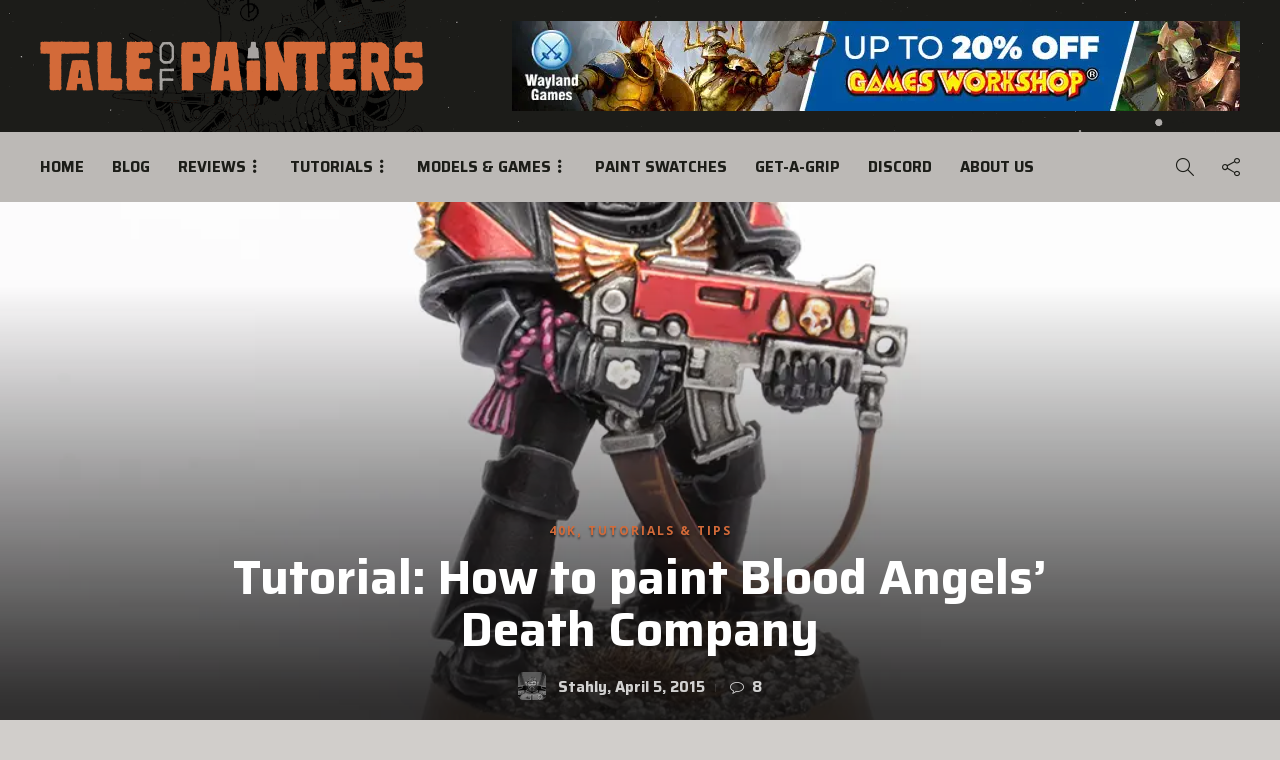

--- FILE ---
content_type: text/html; charset=UTF-8
request_url: https://taleofpainters.com/2015/04/tutorial-how-to-paint-blood-angels-4/
body_size: 80840
content:
<!DOCTYPE html>
<html lang="en-GB">
<head>
	<meta charset="UTF-8">
			<meta name="viewport" content="width=device-width, initial-scale=1">
		<script data-cfasync="false" data-no-defer="1" data-no-minify="1" data-no-optimize="1">var ewww_webp_supported=!1;function check_webp_feature(A,e){var w;e=void 0!==e?e:function(){},ewww_webp_supported?e(ewww_webp_supported):((w=new Image).onload=function(){ewww_webp_supported=0<w.width&&0<w.height,e&&e(ewww_webp_supported)},w.onerror=function(){e&&e(!1)},w.src="data:image/webp;base64,"+{alpha:"UklGRkoAAABXRUJQVlA4WAoAAAAQAAAAAAAAAAAAQUxQSAwAAAARBxAR/Q9ERP8DAABWUDggGAAAABQBAJ0BKgEAAQAAAP4AAA3AAP7mtQAAAA=="}[A])}check_webp_feature("alpha");</script><script data-cfasync="false" data-no-defer="1" data-no-minify="1" data-no-optimize="1">var Arrive=function(c,w){"use strict";if(c.MutationObserver&&"undefined"!=typeof HTMLElement){var r,a=0,u=(r=HTMLElement.prototype.matches||HTMLElement.prototype.webkitMatchesSelector||HTMLElement.prototype.mozMatchesSelector||HTMLElement.prototype.msMatchesSelector,{matchesSelector:function(e,t){return e instanceof HTMLElement&&r.call(e,t)},addMethod:function(e,t,r){var a=e[t];e[t]=function(){return r.length==arguments.length?r.apply(this,arguments):"function"==typeof a?a.apply(this,arguments):void 0}},callCallbacks:function(e,t){t&&t.options.onceOnly&&1==t.firedElems.length&&(e=[e[0]]);for(var r,a=0;r=e[a];a++)r&&r.callback&&r.callback.call(r.elem,r.elem);t&&t.options.onceOnly&&1==t.firedElems.length&&t.me.unbindEventWithSelectorAndCallback.call(t.target,t.selector,t.callback)},checkChildNodesRecursively:function(e,t,r,a){for(var i,n=0;i=e[n];n++)r(i,t,a)&&a.push({callback:t.callback,elem:i}),0<i.childNodes.length&&u.checkChildNodesRecursively(i.childNodes,t,r,a)},mergeArrays:function(e,t){var r,a={};for(r in e)e.hasOwnProperty(r)&&(a[r]=e[r]);for(r in t)t.hasOwnProperty(r)&&(a[r]=t[r]);return a},toElementsArray:function(e){return e=void 0!==e&&("number"!=typeof e.length||e===c)?[e]:e}}),e=(l.prototype.addEvent=function(e,t,r,a){a={target:e,selector:t,options:r,callback:a,firedElems:[]};return this._beforeAdding&&this._beforeAdding(a),this._eventsBucket.push(a),a},l.prototype.removeEvent=function(e){for(var t,r=this._eventsBucket.length-1;t=this._eventsBucket[r];r--)e(t)&&(this._beforeRemoving&&this._beforeRemoving(t),(t=this._eventsBucket.splice(r,1))&&t.length&&(t[0].callback=null))},l.prototype.beforeAdding=function(e){this._beforeAdding=e},l.prototype.beforeRemoving=function(e){this._beforeRemoving=e},l),t=function(i,n){var o=new e,l=this,s={fireOnAttributesModification:!1};return o.beforeAdding(function(t){var e=t.target;e!==c.document&&e!==c||(e=document.getElementsByTagName("html")[0]);var r=new MutationObserver(function(e){n.call(this,e,t)}),a=i(t.options);r.observe(e,a),t.observer=r,t.me=l}),o.beforeRemoving(function(e){e.observer.disconnect()}),this.bindEvent=function(e,t,r){t=u.mergeArrays(s,t);for(var a=u.toElementsArray(this),i=0;i<a.length;i++)o.addEvent(a[i],e,t,r)},this.unbindEvent=function(){var r=u.toElementsArray(this);o.removeEvent(function(e){for(var t=0;t<r.length;t++)if(this===w||e.target===r[t])return!0;return!1})},this.unbindEventWithSelectorOrCallback=function(r){var a=u.toElementsArray(this),i=r,e="function"==typeof r?function(e){for(var t=0;t<a.length;t++)if((this===w||e.target===a[t])&&e.callback===i)return!0;return!1}:function(e){for(var t=0;t<a.length;t++)if((this===w||e.target===a[t])&&e.selector===r)return!0;return!1};o.removeEvent(e)},this.unbindEventWithSelectorAndCallback=function(r,a){var i=u.toElementsArray(this);o.removeEvent(function(e){for(var t=0;t<i.length;t++)if((this===w||e.target===i[t])&&e.selector===r&&e.callback===a)return!0;return!1})},this},i=new function(){var s={fireOnAttributesModification:!1,onceOnly:!1,existing:!1};function n(e,t,r){return!(!u.matchesSelector(e,t.selector)||(e._id===w&&(e._id=a++),-1!=t.firedElems.indexOf(e._id)))&&(t.firedElems.push(e._id),!0)}var c=(i=new t(function(e){var t={attributes:!1,childList:!0,subtree:!0};return e.fireOnAttributesModification&&(t.attributes=!0),t},function(e,i){e.forEach(function(e){var t=e.addedNodes,r=e.target,a=[];null!==t&&0<t.length?u.checkChildNodesRecursively(t,i,n,a):"attributes"===e.type&&n(r,i)&&a.push({callback:i.callback,elem:r}),u.callCallbacks(a,i)})})).bindEvent;return i.bindEvent=function(e,t,r){t=void 0===r?(r=t,s):u.mergeArrays(s,t);var a=u.toElementsArray(this);if(t.existing){for(var i=[],n=0;n<a.length;n++)for(var o=a[n].querySelectorAll(e),l=0;l<o.length;l++)i.push({callback:r,elem:o[l]});if(t.onceOnly&&i.length)return r.call(i[0].elem,i[0].elem);setTimeout(u.callCallbacks,1,i)}c.call(this,e,t,r)},i},o=new function(){var a={};function i(e,t){return u.matchesSelector(e,t.selector)}var n=(o=new t(function(){return{childList:!0,subtree:!0}},function(e,r){e.forEach(function(e){var t=e.removedNodes,e=[];null!==t&&0<t.length&&u.checkChildNodesRecursively(t,r,i,e),u.callCallbacks(e,r)})})).bindEvent;return o.bindEvent=function(e,t,r){t=void 0===r?(r=t,a):u.mergeArrays(a,t),n.call(this,e,t,r)},o};d(HTMLElement.prototype),d(NodeList.prototype),d(HTMLCollection.prototype),d(HTMLDocument.prototype),d(Window.prototype);var n={};return s(i,n,"unbindAllArrive"),s(o,n,"unbindAllLeave"),n}function l(){this._eventsBucket=[],this._beforeAdding=null,this._beforeRemoving=null}function s(e,t,r){u.addMethod(t,r,e.unbindEvent),u.addMethod(t,r,e.unbindEventWithSelectorOrCallback),u.addMethod(t,r,e.unbindEventWithSelectorAndCallback)}function d(e){e.arrive=i.bindEvent,s(i,e,"unbindArrive"),e.leave=o.bindEvent,s(o,e,"unbindLeave")}}(window,void 0),ewww_webp_supported=!1;function check_webp_feature(e,t){var r;ewww_webp_supported?t(ewww_webp_supported):((r=new Image).onload=function(){ewww_webp_supported=0<r.width&&0<r.height,t(ewww_webp_supported)},r.onerror=function(){t(!1)},r.src="data:image/webp;base64,"+{alpha:"UklGRkoAAABXRUJQVlA4WAoAAAAQAAAAAAAAAAAAQUxQSAwAAAARBxAR/Q9ERP8DAABWUDggGAAAABQBAJ0BKgEAAQAAAP4AAA3AAP7mtQAAAA==",animation:"UklGRlIAAABXRUJQVlA4WAoAAAASAAAAAAAAAAAAQU5JTQYAAAD/////AABBTk1GJgAAAAAAAAAAAAAAAAAAAGQAAABWUDhMDQAAAC8AAAAQBxAREYiI/gcA"}[e])}function ewwwLoadImages(e){if(e){for(var t=document.querySelectorAll(".batch-image img, .image-wrapper a, .ngg-pro-masonry-item a, .ngg-galleria-offscreen-seo-wrapper a"),r=0,a=t.length;r<a;r++)ewwwAttr(t[r],"data-src",t[r].getAttribute("data-webp")),ewwwAttr(t[r],"data-thumbnail",t[r].getAttribute("data-webp-thumbnail"));for(var i=document.querySelectorAll("div.woocommerce-product-gallery__image"),r=0,a=i.length;r<a;r++)ewwwAttr(i[r],"data-thumb",i[r].getAttribute("data-webp-thumb"))}for(var n=document.querySelectorAll("video"),r=0,a=n.length;r<a;r++)ewwwAttr(n[r],"poster",e?n[r].getAttribute("data-poster-webp"):n[r].getAttribute("data-poster-image"));for(var o,l=document.querySelectorAll("img.ewww_webp_lazy_load"),r=0,a=l.length;r<a;r++)e&&(ewwwAttr(l[r],"data-lazy-srcset",l[r].getAttribute("data-lazy-srcset-webp")),ewwwAttr(l[r],"data-srcset",l[r].getAttribute("data-srcset-webp")),ewwwAttr(l[r],"data-lazy-src",l[r].getAttribute("data-lazy-src-webp")),ewwwAttr(l[r],"data-src",l[r].getAttribute("data-src-webp")),ewwwAttr(l[r],"data-orig-file",l[r].getAttribute("data-webp-orig-file")),ewwwAttr(l[r],"data-medium-file",l[r].getAttribute("data-webp-medium-file")),ewwwAttr(l[r],"data-large-file",l[r].getAttribute("data-webp-large-file")),null!=(o=l[r].getAttribute("srcset"))&&!1!==o&&o.includes("R0lGOD")&&ewwwAttr(l[r],"src",l[r].getAttribute("data-lazy-src-webp"))),l[r].className=l[r].className.replace(/\bewww_webp_lazy_load\b/,"");for(var s=document.querySelectorAll(".ewww_webp"),r=0,a=s.length;r<a;r++)e?(ewwwAttr(s[r],"srcset",s[r].getAttribute("data-srcset-webp")),ewwwAttr(s[r],"src",s[r].getAttribute("data-src-webp")),ewwwAttr(s[r],"data-orig-file",s[r].getAttribute("data-webp-orig-file")),ewwwAttr(s[r],"data-medium-file",s[r].getAttribute("data-webp-medium-file")),ewwwAttr(s[r],"data-large-file",s[r].getAttribute("data-webp-large-file")),ewwwAttr(s[r],"data-large_image",s[r].getAttribute("data-webp-large_image")),ewwwAttr(s[r],"data-src",s[r].getAttribute("data-webp-src"))):(ewwwAttr(s[r],"srcset",s[r].getAttribute("data-srcset-img")),ewwwAttr(s[r],"src",s[r].getAttribute("data-src-img"))),s[r].className=s[r].className.replace(/\bewww_webp\b/,"ewww_webp_loaded");window.jQuery&&jQuery.fn.isotope&&jQuery.fn.imagesLoaded&&(jQuery(".fusion-posts-container-infinite").imagesLoaded(function(){jQuery(".fusion-posts-container-infinite").hasClass("isotope")&&jQuery(".fusion-posts-container-infinite").isotope()}),jQuery(".fusion-portfolio:not(.fusion-recent-works) .fusion-portfolio-wrapper").imagesLoaded(function(){jQuery(".fusion-portfolio:not(.fusion-recent-works) .fusion-portfolio-wrapper").isotope()}))}function ewwwWebPInit(e){ewwwLoadImages(e),ewwwNggLoadGalleries(e),document.arrive(".ewww_webp",function(){ewwwLoadImages(e)}),document.arrive(".ewww_webp_lazy_load",function(){ewwwLoadImages(e)}),document.arrive("videos",function(){ewwwLoadImages(e)}),"loading"==document.readyState?document.addEventListener("DOMContentLoaded",ewwwJSONParserInit):("undefined"!=typeof galleries&&ewwwNggParseGalleries(e),ewwwWooParseVariations(e))}function ewwwAttr(e,t,r){null!=r&&!1!==r&&e.setAttribute(t,r)}function ewwwJSONParserInit(){"undefined"!=typeof galleries&&check_webp_feature("alpha",ewwwNggParseGalleries),check_webp_feature("alpha",ewwwWooParseVariations)}function ewwwWooParseVariations(e){if(e)for(var t=document.querySelectorAll("form.variations_form"),r=0,a=t.length;r<a;r++){var i=t[r].getAttribute("data-product_variations"),n=!1;try{for(var o in i=JSON.parse(i))void 0!==i[o]&&void 0!==i[o].image&&(void 0!==i[o].image.src_webp&&(i[o].image.src=i[o].image.src_webp,n=!0),void 0!==i[o].image.srcset_webp&&(i[o].image.srcset=i[o].image.srcset_webp,n=!0),void 0!==i[o].image.full_src_webp&&(i[o].image.full_src=i[o].image.full_src_webp,n=!0),void 0!==i[o].image.gallery_thumbnail_src_webp&&(i[o].image.gallery_thumbnail_src=i[o].image.gallery_thumbnail_src_webp,n=!0),void 0!==i[o].image.thumb_src_webp&&(i[o].image.thumb_src=i[o].image.thumb_src_webp,n=!0));n&&ewwwAttr(t[r],"data-product_variations",JSON.stringify(i))}catch(e){}}}function ewwwNggParseGalleries(e){if(e)for(var t in galleries){var r=galleries[t];galleries[t].images_list=ewwwNggParseImageList(r.images_list)}}function ewwwNggLoadGalleries(e){e&&document.addEventListener("ngg.galleria.themeadded",function(e,t){window.ngg_galleria._create_backup=window.ngg_galleria.create,window.ngg_galleria.create=function(e,t){var r=$(e).data("id");return galleries["gallery_"+r].images_list=ewwwNggParseImageList(galleries["gallery_"+r].images_list),window.ngg_galleria._create_backup(e,t)}})}function ewwwNggParseImageList(e){for(var t in e){var r=e[t];if(void 0!==r["image-webp"]&&(e[t].image=r["image-webp"],delete e[t]["image-webp"]),void 0!==r["thumb-webp"]&&(e[t].thumb=r["thumb-webp"],delete e[t]["thumb-webp"]),void 0!==r.full_image_webp&&(e[t].full_image=r.full_image_webp,delete e[t].full_image_webp),void 0!==r.srcsets)for(var a in r.srcsets)nggSrcset=r.srcsets[a],void 0!==r.srcsets[a+"-webp"]&&(e[t].srcsets[a]=r.srcsets[a+"-webp"],delete e[t].srcsets[a+"-webp"]);if(void 0!==r.full_srcsets)for(var i in r.full_srcsets)nggFSrcset=r.full_srcsets[i],void 0!==r.full_srcsets[i+"-webp"]&&(e[t].full_srcsets[i]=r.full_srcsets[i+"-webp"],delete e[t].full_srcsets[i+"-webp"])}return e}check_webp_feature("alpha",ewwwWebPInit);</script><meta name='robots' content='index, follow, max-image-preview:large, max-snippet:-1, max-video-preview:-1' />
<!-- Google tag (gtag.js) consent mode dataLayer added by Site Kit -->
<script type="text/javascript" id="google_gtagjs-js-consent-mode-data-layer">
/* <![CDATA[ */
window.dataLayer = window.dataLayer || [];function gtag(){dataLayer.push(arguments);}
gtag('consent', 'default', {"ad_personalization":"denied","ad_storage":"denied","ad_user_data":"denied","analytics_storage":"denied","functionality_storage":"denied","security_storage":"denied","personalization_storage":"denied","region":["AT","BE","BG","CH","CY","CZ","DE","DK","EE","ES","FI","FR","GB","GR","HR","HU","IE","IS","IT","LI","LT","LU","LV","MT","NL","NO","PL","PT","RO","SE","SI","SK"],"wait_for_update":500});
window._googlesitekitConsentCategoryMap = {"statistics":["analytics_storage"],"marketing":["ad_storage","ad_user_data","ad_personalization"],"functional":["functionality_storage","security_storage"],"preferences":["personalization_storage"]};
window._googlesitekitConsents = {"ad_personalization":"denied","ad_storage":"denied","ad_user_data":"denied","analytics_storage":"denied","functionality_storage":"denied","security_storage":"denied","personalization_storage":"denied","region":["AT","BE","BG","CH","CY","CZ","DE","DK","EE","ES","FI","FR","GB","GR","HR","HU","IE","IS","IT","LI","LT","LU","LV","MT","NL","NO","PL","PT","RO","SE","SI","SK"],"wait_for_update":500};
/* ]]> */
</script>
<!-- End Google tag (gtag.js) consent mode dataLayer added by Site Kit -->

	<!-- This site is optimized with the Yoast SEO plugin v26.8 - https://yoast.com/product/yoast-seo-wordpress/ -->
	<title>Tutorial: How to paint Blood Angels&#039; Death Company &#187; Tale of Painters</title>
	<link rel="canonical" href="https://taleofpainters.com/2015/04/tutorial-how-to-paint-blood-angels-4/" />
	<meta property="og:locale" content="en_GB" />
	<meta property="og:type" content="article" />
	<meta property="og:title" content="Tutorial: How to paint Blood Angels&#039; Death Company &#187; Tale of Painters" />
	<meta property="og:description" content="In this extensive step-by-step tutorial I&#039;m gonna explain how I painted the Death Company Blood Angel above, including useful techniques for painting black armour, red armour, gems, eyes, flesh and blonde hair." />
	<meta property="og:url" content="https://taleofpainters.com/2015/04/tutorial-how-to-paint-blood-angels-4/" />
	<meta property="og:site_name" content="Tale of Painters" />
	<meta property="article:publisher" content="https://www.facebook.com/taleofpainters" />
	<meta property="article:published_time" content="2015-04-05T10:00:00+00:00" />
	<meta property="article:modified_time" content="2024-08-15T15:47:56+00:00" />
	<meta property="og:image" content="https://taleofpainters.com/wp-content/uploads/2015/04/deathcompany_tut00.jpg" />
	<meta property="og:image:width" content="1024" />
	<meta property="og:image:height" content="794" />
	<meta property="og:image:type" content="image/jpeg" />
	<meta name="author" content="Stahly" />
	<meta name="twitter:card" content="summary_large_image" />
	<meta name="twitter:creator" content="@https://twitter.com/stahly_top" />
	<meta name="twitter:site" content="@stahly_top" />
	<script type="application/ld+json" class="yoast-schema-graph">{"@context":"https://schema.org","@graph":[{"@type":"Article","@id":"https://taleofpainters.com/2015/04/tutorial-how-to-paint-blood-angels-4/#article","isPartOf":{"@id":"https://taleofpainters.com/2015/04/tutorial-how-to-paint-blood-angels-4/"},"author":{"name":"Stahly","@id":"https://taleofpainters.com/#/schema/person/461e44302b9dbb63e72dd15ce9b08f39"},"headline":"Tutorial: How to paint Blood Angels&#8217; Death Company","datePublished":"2015-04-05T10:00:00+00:00","dateModified":"2024-08-15T15:47:56+00:00","mainEntityOfPage":{"@id":"https://taleofpainters.com/2015/04/tutorial-how-to-paint-blood-angels-4/"},"wordCount":1286,"commentCount":8,"publisher":{"@id":"https://taleofpainters.com/#organization"},"image":{"@id":"https://taleofpainters.com/2015/04/tutorial-how-to-paint-blood-angels-4/#primaryimage"},"thumbnailUrl":"https://taleofpainters.com/wp-content/uploads/2015/04/deathcompany_tut00.jpg","keywords":["Blood Angels","Stahly"],"articleSection":["40k","Tutorials &amp; Tips"],"inLanguage":"en-GB","potentialAction":[{"@type":"CommentAction","name":"Comment","target":["https://taleofpainters.com/2015/04/tutorial-how-to-paint-blood-angels-4/#respond"]}]},{"@type":"WebPage","@id":"https://taleofpainters.com/2015/04/tutorial-how-to-paint-blood-angels-4/","url":"https://taleofpainters.com/2015/04/tutorial-how-to-paint-blood-angels-4/","name":"Tutorial: How to paint Blood Angels' Death Company &#187; Tale of Painters","isPartOf":{"@id":"https://taleofpainters.com/#website"},"primaryImageOfPage":{"@id":"https://taleofpainters.com/2015/04/tutorial-how-to-paint-blood-angels-4/#primaryimage"},"image":{"@id":"https://taleofpainters.com/2015/04/tutorial-how-to-paint-blood-angels-4/#primaryimage"},"thumbnailUrl":"https://taleofpainters.com/wp-content/uploads/2015/04/deathcompany_tut00.jpg","datePublished":"2015-04-05T10:00:00+00:00","dateModified":"2024-08-15T15:47:56+00:00","breadcrumb":{"@id":"https://taleofpainters.com/2015/04/tutorial-how-to-paint-blood-angels-4/#breadcrumb"},"inLanguage":"en-GB","potentialAction":[{"@type":"ReadAction","target":["https://taleofpainters.com/2015/04/tutorial-how-to-paint-blood-angels-4/"]}]},{"@type":"ImageObject","inLanguage":"en-GB","@id":"https://taleofpainters.com/2015/04/tutorial-how-to-paint-blood-angels-4/#primaryimage","url":"https://taleofpainters.com/wp-content/uploads/2015/04/deathcompany_tut00.jpg","contentUrl":"https://taleofpainters.com/wp-content/uploads/2015/04/deathcompany_tut00.jpg","width":1024,"height":794},{"@type":"BreadcrumbList","@id":"https://taleofpainters.com/2015/04/tutorial-how-to-paint-blood-angels-4/#breadcrumb","itemListElement":[{"@type":"ListItem","position":1,"name":"Home","item":"https://taleofpainters.com/"},{"@type":"ListItem","position":2,"name":"Blog Page","item":"https://taleofpainters.com/blog2/"},{"@type":"ListItem","position":3,"name":"Tutorial: How to paint Blood Angels&#8217; Death Company"}]},{"@type":"WebSite","@id":"https://taleofpainters.com/#website","url":"https://taleofpainters.com/","name":"Tale of Painters","description":"The unofficial Warhammer hobby magazine and painting blog","publisher":{"@id":"https://taleofpainters.com/#organization"},"potentialAction":[{"@type":"SearchAction","target":{"@type":"EntryPoint","urlTemplate":"https://taleofpainters.com/?s={search_term_string}"},"query-input":{"@type":"PropertyValueSpecification","valueRequired":true,"valueName":"search_term_string"}}],"inLanguage":"en-GB"},{"@type":"Organization","@id":"https://taleofpainters.com/#organization","name":"Tale of Painters","url":"https://taleofpainters.com/","logo":{"@type":"ImageObject","inLanguage":"en-GB","@id":"https://taleofpainters.com/#/schema/logo/image/","url":"https://taleofpainters.com/wp-content/uploads/2023/11/cropped-tale_of_painters_favicon_2024.png","contentUrl":"https://taleofpainters.com/wp-content/uploads/2023/11/cropped-tale_of_painters_favicon_2024.png","width":512,"height":512,"caption":"Tale of Painters"},"image":{"@id":"https://taleofpainters.com/#/schema/logo/image/"},"sameAs":["https://www.facebook.com/taleofpainters","https://x.com/stahly_top","https://www.pinterest.de/taleofpainters/","https://www.youtube.com/channel/UCKp_-VrRCG7Ks9Nb3NtxE8A"]},{"@type":"Person","@id":"https://taleofpainters.com/#/schema/person/461e44302b9dbb63e72dd15ce9b08f39","name":"Stahly","image":{"@type":"ImageObject","inLanguage":"en-GB","@id":"https://taleofpainters.com/#/schema/person/image/","url":"https://secure.gravatar.com/avatar/135ff912153d9fa05a598e1b455eae079ebf94cd003a792f03f68ebff8ae4a2e?s=96&d=blank&r=pg","contentUrl":"https://secure.gravatar.com/avatar/135ff912153d9fa05a598e1b455eae079ebf94cd003a792f03f68ebff8ae4a2e?s=96&d=blank&r=pg","caption":"Stahly"},"description":"The mysterious masked Stahly is the founder and mastermind of Tale of Painters. Hailing from Craftworld Germany, he has been walking the Path of the Warhammer Collector since childhood. Over the decades, he has painted multiple armies and countless warbands and miniatures. When he's not painting miniatures or working on his library of hand-painted colour swatches, he's testing the latest paints, tools and model kits with German precision and a no non-sense attitude.","sameAs":["https://taleofpainters.com","https://www.instagram.com/stahly_taleofpainters/","https://x.com/https://twitter.com/stahly_top","https://www.youtube.com/channel/UCKp_-VrRCG7Ks9Nb3NtxE8A"],"url":"https://taleofpainters.com/author/stahly/"}]}</script>
	<!-- / Yoast SEO plugin. -->


<link rel='dns-prefetch' href='//www.googletagmanager.com' />
<link rel='dns-prefetch' href='//fonts.googleapis.com' />
<link rel='dns-prefetch' href='//pagead2.googlesyndication.com' />
<link rel='preconnect' href='https://fonts.gstatic.com' crossorigin />
<link rel="alternate" type="application/rss+xml" title="Tale of Painters &raquo; Feed" href="https://taleofpainters.com/feed/" />
<link rel="alternate" type="application/rss+xml" title="Tale of Painters &raquo; Comments Feed" href="https://taleofpainters.com/comments/feed/" />
<script type="text/javascript" id="wpp-js" src="https://taleofpainters.com/wp-content/plugins/wordpress-popular-posts/assets/js/wpp.min.js?ver=7.3.3" data-sampling="0" data-sampling-rate="100" data-api-url="https://taleofpainters.com/wp-json/wordpress-popular-posts" data-post-id="16776" data-token="3100d08e78" data-lang="0" data-debug="0"></script>
<link rel="alternate" type="application/rss+xml" title="Tale of Painters &raquo; Tutorial: How to paint Blood Angels&#8217; Death Company Comments Feed" href="https://taleofpainters.com/2015/04/tutorial-how-to-paint-blood-angels-4/feed/" />
<link rel="alternate" title="oEmbed (JSON)" type="application/json+oembed" href="https://taleofpainters.com/wp-json/oembed/1.0/embed?url=https%3A%2F%2Ftaleofpainters.com%2F2015%2F04%2Ftutorial-how-to-paint-blood-angels-4%2F" />
<link rel="alternate" title="oEmbed (XML)" type="text/xml+oembed" href="https://taleofpainters.com/wp-json/oembed/1.0/embed?url=https%3A%2F%2Ftaleofpainters.com%2F2015%2F04%2Ftutorial-how-to-paint-blood-angels-4%2F&#038;format=xml" />
<style id='wp-img-auto-sizes-contain-inline-css' type='text/css'>
img:is([sizes=auto i],[sizes^="auto," i]){contain-intrinsic-size:3000px 1500px}
/*# sourceURL=wp-img-auto-sizes-contain-inline-css */
</style>

<style id='wp-emoji-styles-inline-css' type='text/css'>

	img.wp-smiley, img.emoji {
		display: inline !important;
		border: none !important;
		box-shadow: none !important;
		height: 1em !important;
		width: 1em !important;
		margin: 0 0.07em !important;
		vertical-align: -0.1em !important;
		background: none !important;
		padding: 0 !important;
	}
/*# sourceURL=wp-emoji-styles-inline-css */
</style>
<link rel='stylesheet' id='wp-block-library-css' href='https://taleofpainters.com/wp-includes/css/dist/block-library/style.min.css?ver=6.9' type='text/css' media='all' />
<style id='wp-block-heading-inline-css' type='text/css'>
h1:where(.wp-block-heading).has-background,h2:where(.wp-block-heading).has-background,h3:where(.wp-block-heading).has-background,h4:where(.wp-block-heading).has-background,h5:where(.wp-block-heading).has-background,h6:where(.wp-block-heading).has-background{padding:1.25em 2.375em}h1.has-text-align-left[style*=writing-mode]:where([style*=vertical-lr]),h1.has-text-align-right[style*=writing-mode]:where([style*=vertical-rl]),h2.has-text-align-left[style*=writing-mode]:where([style*=vertical-lr]),h2.has-text-align-right[style*=writing-mode]:where([style*=vertical-rl]),h3.has-text-align-left[style*=writing-mode]:where([style*=vertical-lr]),h3.has-text-align-right[style*=writing-mode]:where([style*=vertical-rl]),h4.has-text-align-left[style*=writing-mode]:where([style*=vertical-lr]),h4.has-text-align-right[style*=writing-mode]:where([style*=vertical-rl]),h5.has-text-align-left[style*=writing-mode]:where([style*=vertical-lr]),h5.has-text-align-right[style*=writing-mode]:where([style*=vertical-rl]),h6.has-text-align-left[style*=writing-mode]:where([style*=vertical-lr]),h6.has-text-align-right[style*=writing-mode]:where([style*=vertical-rl]){rotate:180deg}
/*# sourceURL=https://taleofpainters.com/wp-includes/blocks/heading/style.min.css */
</style>
<style id='wp-block-image-inline-css' type='text/css'>
.wp-block-image>a,.wp-block-image>figure>a{display:inline-block}.wp-block-image img{box-sizing:border-box;height:auto;max-width:100%;vertical-align:bottom}@media not (prefers-reduced-motion){.wp-block-image img.hide{visibility:hidden}.wp-block-image img.show{animation:show-content-image .4s}}.wp-block-image[style*=border-radius] img,.wp-block-image[style*=border-radius]>a{border-radius:inherit}.wp-block-image.has-custom-border img{box-sizing:border-box}.wp-block-image.aligncenter{text-align:center}.wp-block-image.alignfull>a,.wp-block-image.alignwide>a{width:100%}.wp-block-image.alignfull img,.wp-block-image.alignwide img{height:auto;width:100%}.wp-block-image .aligncenter,.wp-block-image .alignleft,.wp-block-image .alignright,.wp-block-image.aligncenter,.wp-block-image.alignleft,.wp-block-image.alignright{display:table}.wp-block-image .aligncenter>figcaption,.wp-block-image .alignleft>figcaption,.wp-block-image .alignright>figcaption,.wp-block-image.aligncenter>figcaption,.wp-block-image.alignleft>figcaption,.wp-block-image.alignright>figcaption{caption-side:bottom;display:table-caption}.wp-block-image .alignleft{float:left;margin:.5em 1em .5em 0}.wp-block-image .alignright{float:right;margin:.5em 0 .5em 1em}.wp-block-image .aligncenter{margin-left:auto;margin-right:auto}.wp-block-image :where(figcaption){margin-bottom:1em;margin-top:.5em}.wp-block-image.is-style-circle-mask img{border-radius:9999px}@supports ((-webkit-mask-image:none) or (mask-image:none)) or (-webkit-mask-image:none){.wp-block-image.is-style-circle-mask img{border-radius:0;-webkit-mask-image:url('data:image/svg+xml;utf8,<svg viewBox="0 0 100 100" xmlns="http://www.w3.org/2000/svg"><circle cx="50" cy="50" r="50"/></svg>');mask-image:url('data:image/svg+xml;utf8,<svg viewBox="0 0 100 100" xmlns="http://www.w3.org/2000/svg"><circle cx="50" cy="50" r="50"/></svg>');mask-mode:alpha;-webkit-mask-position:center;mask-position:center;-webkit-mask-repeat:no-repeat;mask-repeat:no-repeat;-webkit-mask-size:contain;mask-size:contain}}:root :where(.wp-block-image.is-style-rounded img,.wp-block-image .is-style-rounded img){border-radius:9999px}.wp-block-image figure{margin:0}.wp-lightbox-container{display:flex;flex-direction:column;position:relative}.wp-lightbox-container img{cursor:zoom-in}.wp-lightbox-container img:hover+button{opacity:1}.wp-lightbox-container button{align-items:center;backdrop-filter:blur(16px) saturate(180%);background-color:#5a5a5a40;border:none;border-radius:4px;cursor:zoom-in;display:flex;height:20px;justify-content:center;opacity:0;padding:0;position:absolute;right:16px;text-align:center;top:16px;width:20px;z-index:100}@media not (prefers-reduced-motion){.wp-lightbox-container button{transition:opacity .2s ease}}.wp-lightbox-container button:focus-visible{outline:3px auto #5a5a5a40;outline:3px auto -webkit-focus-ring-color;outline-offset:3px}.wp-lightbox-container button:hover{cursor:pointer;opacity:1}.wp-lightbox-container button:focus{opacity:1}.wp-lightbox-container button:focus,.wp-lightbox-container button:hover,.wp-lightbox-container button:not(:hover):not(:active):not(.has-background){background-color:#5a5a5a40;border:none}.wp-lightbox-overlay{box-sizing:border-box;cursor:zoom-out;height:100vh;left:0;overflow:hidden;position:fixed;top:0;visibility:hidden;width:100%;z-index:100000}.wp-lightbox-overlay .close-button{align-items:center;cursor:pointer;display:flex;justify-content:center;min-height:40px;min-width:40px;padding:0;position:absolute;right:calc(env(safe-area-inset-right) + 16px);top:calc(env(safe-area-inset-top) + 16px);z-index:5000000}.wp-lightbox-overlay .close-button:focus,.wp-lightbox-overlay .close-button:hover,.wp-lightbox-overlay .close-button:not(:hover):not(:active):not(.has-background){background:none;border:none}.wp-lightbox-overlay .lightbox-image-container{height:var(--wp--lightbox-container-height);left:50%;overflow:hidden;position:absolute;top:50%;transform:translate(-50%,-50%);transform-origin:top left;width:var(--wp--lightbox-container-width);z-index:9999999999}.wp-lightbox-overlay .wp-block-image{align-items:center;box-sizing:border-box;display:flex;height:100%;justify-content:center;margin:0;position:relative;transform-origin:0 0;width:100%;z-index:3000000}.wp-lightbox-overlay .wp-block-image img{height:var(--wp--lightbox-image-height);min-height:var(--wp--lightbox-image-height);min-width:var(--wp--lightbox-image-width);width:var(--wp--lightbox-image-width)}.wp-lightbox-overlay .wp-block-image figcaption{display:none}.wp-lightbox-overlay button{background:none;border:none}.wp-lightbox-overlay .scrim{background-color:#fff;height:100%;opacity:.9;position:absolute;width:100%;z-index:2000000}.wp-lightbox-overlay.active{visibility:visible}@media not (prefers-reduced-motion){.wp-lightbox-overlay.active{animation:turn-on-visibility .25s both}.wp-lightbox-overlay.active img{animation:turn-on-visibility .35s both}.wp-lightbox-overlay.show-closing-animation:not(.active){animation:turn-off-visibility .35s both}.wp-lightbox-overlay.show-closing-animation:not(.active) img{animation:turn-off-visibility .25s both}.wp-lightbox-overlay.zoom.active{animation:none;opacity:1;visibility:visible}.wp-lightbox-overlay.zoom.active .lightbox-image-container{animation:lightbox-zoom-in .4s}.wp-lightbox-overlay.zoom.active .lightbox-image-container img{animation:none}.wp-lightbox-overlay.zoom.active .scrim{animation:turn-on-visibility .4s forwards}.wp-lightbox-overlay.zoom.show-closing-animation:not(.active){animation:none}.wp-lightbox-overlay.zoom.show-closing-animation:not(.active) .lightbox-image-container{animation:lightbox-zoom-out .4s}.wp-lightbox-overlay.zoom.show-closing-animation:not(.active) .lightbox-image-container img{animation:none}.wp-lightbox-overlay.zoom.show-closing-animation:not(.active) .scrim{animation:turn-off-visibility .4s forwards}}@keyframes show-content-image{0%{visibility:hidden}99%{visibility:hidden}to{visibility:visible}}@keyframes turn-on-visibility{0%{opacity:0}to{opacity:1}}@keyframes turn-off-visibility{0%{opacity:1;visibility:visible}99%{opacity:0;visibility:visible}to{opacity:0;visibility:hidden}}@keyframes lightbox-zoom-in{0%{transform:translate(calc((-100vw + var(--wp--lightbox-scrollbar-width))/2 + var(--wp--lightbox-initial-left-position)),calc(-50vh + var(--wp--lightbox-initial-top-position))) scale(var(--wp--lightbox-scale))}to{transform:translate(-50%,-50%) scale(1)}}@keyframes lightbox-zoom-out{0%{transform:translate(-50%,-50%) scale(1);visibility:visible}99%{visibility:visible}to{transform:translate(calc((-100vw + var(--wp--lightbox-scrollbar-width))/2 + var(--wp--lightbox-initial-left-position)),calc(-50vh + var(--wp--lightbox-initial-top-position))) scale(var(--wp--lightbox-scale));visibility:hidden}}
/*# sourceURL=https://taleofpainters.com/wp-includes/blocks/image/style.min.css */
</style>
<style id='wp-block-list-inline-css' type='text/css'>
ol,ul{box-sizing:border-box}:root :where(.wp-block-list.has-background){padding:1.25em 2.375em}
/*# sourceURL=https://taleofpainters.com/wp-includes/blocks/list/style.min.css */
</style>
<style id='wp-block-paragraph-inline-css' type='text/css'>
.is-small-text{font-size:.875em}.is-regular-text{font-size:1em}.is-large-text{font-size:2.25em}.is-larger-text{font-size:3em}.has-drop-cap:not(:focus):first-letter{float:left;font-size:8.4em;font-style:normal;font-weight:100;line-height:.68;margin:.05em .1em 0 0;text-transform:uppercase}body.rtl .has-drop-cap:not(:focus):first-letter{float:none;margin-left:.1em}p.has-drop-cap.has-background{overflow:hidden}:root :where(p.has-background){padding:1.25em 2.375em}:where(p.has-text-color:not(.has-link-color)) a{color:inherit}p.has-text-align-left[style*="writing-mode:vertical-lr"],p.has-text-align-right[style*="writing-mode:vertical-rl"]{rotate:180deg}
/*# sourceURL=https://taleofpainters.com/wp-includes/blocks/paragraph/style.min.css */
</style>
<style id='wp-block-social-links-inline-css' type='text/css'>
.wp-block-social-links{background:none;box-sizing:border-box;margin-left:0;padding-left:0;padding-right:0;text-indent:0}.wp-block-social-links .wp-social-link a,.wp-block-social-links .wp-social-link a:hover{border-bottom:0;box-shadow:none;text-decoration:none}.wp-block-social-links .wp-social-link svg{height:1em;width:1em}.wp-block-social-links .wp-social-link span:not(.screen-reader-text){font-size:.65em;margin-left:.5em;margin-right:.5em}.wp-block-social-links.has-small-icon-size{font-size:16px}.wp-block-social-links,.wp-block-social-links.has-normal-icon-size{font-size:24px}.wp-block-social-links.has-large-icon-size{font-size:36px}.wp-block-social-links.has-huge-icon-size{font-size:48px}.wp-block-social-links.aligncenter{display:flex;justify-content:center}.wp-block-social-links.alignright{justify-content:flex-end}.wp-block-social-link{border-radius:9999px;display:block}@media not (prefers-reduced-motion){.wp-block-social-link{transition:transform .1s ease}}.wp-block-social-link{height:auto}.wp-block-social-link a{align-items:center;display:flex;line-height:0}.wp-block-social-link:hover{transform:scale(1.1)}.wp-block-social-links .wp-block-social-link.wp-social-link{display:inline-block;margin:0;padding:0}.wp-block-social-links .wp-block-social-link.wp-social-link .wp-block-social-link-anchor,.wp-block-social-links .wp-block-social-link.wp-social-link .wp-block-social-link-anchor svg,.wp-block-social-links .wp-block-social-link.wp-social-link .wp-block-social-link-anchor:active,.wp-block-social-links .wp-block-social-link.wp-social-link .wp-block-social-link-anchor:hover,.wp-block-social-links .wp-block-social-link.wp-social-link .wp-block-social-link-anchor:visited{color:currentColor;fill:currentColor}:where(.wp-block-social-links:not(.is-style-logos-only)) .wp-social-link{background-color:#f0f0f0;color:#444}:where(.wp-block-social-links:not(.is-style-logos-only)) .wp-social-link-amazon{background-color:#f90;color:#fff}:where(.wp-block-social-links:not(.is-style-logos-only)) .wp-social-link-bandcamp{background-color:#1ea0c3;color:#fff}:where(.wp-block-social-links:not(.is-style-logos-only)) .wp-social-link-behance{background-color:#0757fe;color:#fff}:where(.wp-block-social-links:not(.is-style-logos-only)) .wp-social-link-bluesky{background-color:#0a7aff;color:#fff}:where(.wp-block-social-links:not(.is-style-logos-only)) .wp-social-link-codepen{background-color:#1e1f26;color:#fff}:where(.wp-block-social-links:not(.is-style-logos-only)) .wp-social-link-deviantart{background-color:#02e49b;color:#fff}:where(.wp-block-social-links:not(.is-style-logos-only)) .wp-social-link-discord{background-color:#5865f2;color:#fff}:where(.wp-block-social-links:not(.is-style-logos-only)) .wp-social-link-dribbble{background-color:#e94c89;color:#fff}:where(.wp-block-social-links:not(.is-style-logos-only)) .wp-social-link-dropbox{background-color:#4280ff;color:#fff}:where(.wp-block-social-links:not(.is-style-logos-only)) .wp-social-link-etsy{background-color:#f45800;color:#fff}:where(.wp-block-social-links:not(.is-style-logos-only)) .wp-social-link-facebook{background-color:#0866ff;color:#fff}:where(.wp-block-social-links:not(.is-style-logos-only)) .wp-social-link-fivehundredpx{background-color:#000;color:#fff}:where(.wp-block-social-links:not(.is-style-logos-only)) .wp-social-link-flickr{background-color:#0461dd;color:#fff}:where(.wp-block-social-links:not(.is-style-logos-only)) .wp-social-link-foursquare{background-color:#e65678;color:#fff}:where(.wp-block-social-links:not(.is-style-logos-only)) .wp-social-link-github{background-color:#24292d;color:#fff}:where(.wp-block-social-links:not(.is-style-logos-only)) .wp-social-link-goodreads{background-color:#eceadd;color:#382110}:where(.wp-block-social-links:not(.is-style-logos-only)) .wp-social-link-google{background-color:#ea4434;color:#fff}:where(.wp-block-social-links:not(.is-style-logos-only)) .wp-social-link-gravatar{background-color:#1d4fc4;color:#fff}:where(.wp-block-social-links:not(.is-style-logos-only)) .wp-social-link-instagram{background-color:#f00075;color:#fff}:where(.wp-block-social-links:not(.is-style-logos-only)) .wp-social-link-lastfm{background-color:#e21b24;color:#fff}:where(.wp-block-social-links:not(.is-style-logos-only)) .wp-social-link-linkedin{background-color:#0d66c2;color:#fff}:where(.wp-block-social-links:not(.is-style-logos-only)) .wp-social-link-mastodon{background-color:#3288d4;color:#fff}:where(.wp-block-social-links:not(.is-style-logos-only)) .wp-social-link-medium{background-color:#000;color:#fff}:where(.wp-block-social-links:not(.is-style-logos-only)) .wp-social-link-meetup{background-color:#f6405f;color:#fff}:where(.wp-block-social-links:not(.is-style-logos-only)) .wp-social-link-patreon{background-color:#000;color:#fff}:where(.wp-block-social-links:not(.is-style-logos-only)) .wp-social-link-pinterest{background-color:#e60122;color:#fff}:where(.wp-block-social-links:not(.is-style-logos-only)) .wp-social-link-pocket{background-color:#ef4155;color:#fff}:where(.wp-block-social-links:not(.is-style-logos-only)) .wp-social-link-reddit{background-color:#ff4500;color:#fff}:where(.wp-block-social-links:not(.is-style-logos-only)) .wp-social-link-skype{background-color:#0478d7;color:#fff}:where(.wp-block-social-links:not(.is-style-logos-only)) .wp-social-link-snapchat{background-color:#fefc00;color:#fff;stroke:#000}:where(.wp-block-social-links:not(.is-style-logos-only)) .wp-social-link-soundcloud{background-color:#ff5600;color:#fff}:where(.wp-block-social-links:not(.is-style-logos-only)) .wp-social-link-spotify{background-color:#1bd760;color:#fff}:where(.wp-block-social-links:not(.is-style-logos-only)) .wp-social-link-telegram{background-color:#2aabee;color:#fff}:where(.wp-block-social-links:not(.is-style-logos-only)) .wp-social-link-threads{background-color:#000;color:#fff}:where(.wp-block-social-links:not(.is-style-logos-only)) .wp-social-link-tiktok{background-color:#000;color:#fff}:where(.wp-block-social-links:not(.is-style-logos-only)) .wp-social-link-tumblr{background-color:#011835;color:#fff}:where(.wp-block-social-links:not(.is-style-logos-only)) .wp-social-link-twitch{background-color:#6440a4;color:#fff}:where(.wp-block-social-links:not(.is-style-logos-only)) .wp-social-link-twitter{background-color:#1da1f2;color:#fff}:where(.wp-block-social-links:not(.is-style-logos-only)) .wp-social-link-vimeo{background-color:#1eb7ea;color:#fff}:where(.wp-block-social-links:not(.is-style-logos-only)) .wp-social-link-vk{background-color:#4680c2;color:#fff}:where(.wp-block-social-links:not(.is-style-logos-only)) .wp-social-link-wordpress{background-color:#3499cd;color:#fff}:where(.wp-block-social-links:not(.is-style-logos-only)) .wp-social-link-whatsapp{background-color:#25d366;color:#fff}:where(.wp-block-social-links:not(.is-style-logos-only)) .wp-social-link-x{background-color:#000;color:#fff}:where(.wp-block-social-links:not(.is-style-logos-only)) .wp-social-link-yelp{background-color:#d32422;color:#fff}:where(.wp-block-social-links:not(.is-style-logos-only)) .wp-social-link-youtube{background-color:red;color:#fff}:where(.wp-block-social-links.is-style-logos-only) .wp-social-link{background:none}:where(.wp-block-social-links.is-style-logos-only) .wp-social-link svg{height:1.25em;width:1.25em}:where(.wp-block-social-links.is-style-logos-only) .wp-social-link-amazon{color:#f90}:where(.wp-block-social-links.is-style-logos-only) .wp-social-link-bandcamp{color:#1ea0c3}:where(.wp-block-social-links.is-style-logos-only) .wp-social-link-behance{color:#0757fe}:where(.wp-block-social-links.is-style-logos-only) .wp-social-link-bluesky{color:#0a7aff}:where(.wp-block-social-links.is-style-logos-only) .wp-social-link-codepen{color:#1e1f26}:where(.wp-block-social-links.is-style-logos-only) .wp-social-link-deviantart{color:#02e49b}:where(.wp-block-social-links.is-style-logos-only) .wp-social-link-discord{color:#5865f2}:where(.wp-block-social-links.is-style-logos-only) .wp-social-link-dribbble{color:#e94c89}:where(.wp-block-social-links.is-style-logos-only) .wp-social-link-dropbox{color:#4280ff}:where(.wp-block-social-links.is-style-logos-only) .wp-social-link-etsy{color:#f45800}:where(.wp-block-social-links.is-style-logos-only) .wp-social-link-facebook{color:#0866ff}:where(.wp-block-social-links.is-style-logos-only) .wp-social-link-fivehundredpx{color:#000}:where(.wp-block-social-links.is-style-logos-only) .wp-social-link-flickr{color:#0461dd}:where(.wp-block-social-links.is-style-logos-only) .wp-social-link-foursquare{color:#e65678}:where(.wp-block-social-links.is-style-logos-only) .wp-social-link-github{color:#24292d}:where(.wp-block-social-links.is-style-logos-only) .wp-social-link-goodreads{color:#382110}:where(.wp-block-social-links.is-style-logos-only) .wp-social-link-google{color:#ea4434}:where(.wp-block-social-links.is-style-logos-only) .wp-social-link-gravatar{color:#1d4fc4}:where(.wp-block-social-links.is-style-logos-only) .wp-social-link-instagram{color:#f00075}:where(.wp-block-social-links.is-style-logos-only) .wp-social-link-lastfm{color:#e21b24}:where(.wp-block-social-links.is-style-logos-only) .wp-social-link-linkedin{color:#0d66c2}:where(.wp-block-social-links.is-style-logos-only) .wp-social-link-mastodon{color:#3288d4}:where(.wp-block-social-links.is-style-logos-only) .wp-social-link-medium{color:#000}:where(.wp-block-social-links.is-style-logos-only) .wp-social-link-meetup{color:#f6405f}:where(.wp-block-social-links.is-style-logos-only) .wp-social-link-patreon{color:#000}:where(.wp-block-social-links.is-style-logos-only) .wp-social-link-pinterest{color:#e60122}:where(.wp-block-social-links.is-style-logos-only) .wp-social-link-pocket{color:#ef4155}:where(.wp-block-social-links.is-style-logos-only) .wp-social-link-reddit{color:#ff4500}:where(.wp-block-social-links.is-style-logos-only) .wp-social-link-skype{color:#0478d7}:where(.wp-block-social-links.is-style-logos-only) .wp-social-link-snapchat{color:#fff;stroke:#000}:where(.wp-block-social-links.is-style-logos-only) .wp-social-link-soundcloud{color:#ff5600}:where(.wp-block-social-links.is-style-logos-only) .wp-social-link-spotify{color:#1bd760}:where(.wp-block-social-links.is-style-logos-only) .wp-social-link-telegram{color:#2aabee}:where(.wp-block-social-links.is-style-logos-only) .wp-social-link-threads{color:#000}:where(.wp-block-social-links.is-style-logos-only) .wp-social-link-tiktok{color:#000}:where(.wp-block-social-links.is-style-logos-only) .wp-social-link-tumblr{color:#011835}:where(.wp-block-social-links.is-style-logos-only) .wp-social-link-twitch{color:#6440a4}:where(.wp-block-social-links.is-style-logos-only) .wp-social-link-twitter{color:#1da1f2}:where(.wp-block-social-links.is-style-logos-only) .wp-social-link-vimeo{color:#1eb7ea}:where(.wp-block-social-links.is-style-logos-only) .wp-social-link-vk{color:#4680c2}:where(.wp-block-social-links.is-style-logos-only) .wp-social-link-whatsapp{color:#25d366}:where(.wp-block-social-links.is-style-logos-only) .wp-social-link-wordpress{color:#3499cd}:where(.wp-block-social-links.is-style-logos-only) .wp-social-link-x{color:#000}:where(.wp-block-social-links.is-style-logos-only) .wp-social-link-yelp{color:#d32422}:where(.wp-block-social-links.is-style-logos-only) .wp-social-link-youtube{color:red}.wp-block-social-links.is-style-pill-shape .wp-social-link{width:auto}:root :where(.wp-block-social-links .wp-social-link a){padding:.25em}:root :where(.wp-block-social-links.is-style-logos-only .wp-social-link a){padding:0}:root :where(.wp-block-social-links.is-style-pill-shape .wp-social-link a){padding-left:.6666666667em;padding-right:.6666666667em}.wp-block-social-links:not(.has-icon-color):not(.has-icon-background-color) .wp-social-link-snapchat .wp-block-social-link-label{color:#000}
/*# sourceURL=https://taleofpainters.com/wp-includes/blocks/social-links/style.min.css */
</style>
<style id='wp-block-spacer-inline-css' type='text/css'>
.wp-block-spacer{clear:both}
/*# sourceURL=https://taleofpainters.com/wp-includes/blocks/spacer/style.min.css */
</style>
<style id='global-styles-inline-css' type='text/css'>
:root{--wp--preset--aspect-ratio--square: 1;--wp--preset--aspect-ratio--4-3: 4/3;--wp--preset--aspect-ratio--3-4: 3/4;--wp--preset--aspect-ratio--3-2: 3/2;--wp--preset--aspect-ratio--2-3: 2/3;--wp--preset--aspect-ratio--16-9: 16/9;--wp--preset--aspect-ratio--9-16: 9/16;--wp--preset--color--black: #000000;--wp--preset--color--cyan-bluish-gray: #abb8c3;--wp--preset--color--white: #ffffff;--wp--preset--color--pale-pink: #f78da7;--wp--preset--color--vivid-red: #cf2e2e;--wp--preset--color--luminous-vivid-orange: #ff6900;--wp--preset--color--luminous-vivid-amber: #fcb900;--wp--preset--color--light-green-cyan: #7bdcb5;--wp--preset--color--vivid-green-cyan: #00d084;--wp--preset--color--pale-cyan-blue: #8ed1fc;--wp--preset--color--vivid-cyan-blue: #0693e3;--wp--preset--color--vivid-purple: #9b51e0;--wp--preset--gradient--vivid-cyan-blue-to-vivid-purple: linear-gradient(135deg,rgb(6,147,227) 0%,rgb(155,81,224) 100%);--wp--preset--gradient--light-green-cyan-to-vivid-green-cyan: linear-gradient(135deg,rgb(122,220,180) 0%,rgb(0,208,130) 100%);--wp--preset--gradient--luminous-vivid-amber-to-luminous-vivid-orange: linear-gradient(135deg,rgb(252,185,0) 0%,rgb(255,105,0) 100%);--wp--preset--gradient--luminous-vivid-orange-to-vivid-red: linear-gradient(135deg,rgb(255,105,0) 0%,rgb(207,46,46) 100%);--wp--preset--gradient--very-light-gray-to-cyan-bluish-gray: linear-gradient(135deg,rgb(238,238,238) 0%,rgb(169,184,195) 100%);--wp--preset--gradient--cool-to-warm-spectrum: linear-gradient(135deg,rgb(74,234,220) 0%,rgb(151,120,209) 20%,rgb(207,42,186) 40%,rgb(238,44,130) 60%,rgb(251,105,98) 80%,rgb(254,248,76) 100%);--wp--preset--gradient--blush-light-purple: linear-gradient(135deg,rgb(255,206,236) 0%,rgb(152,150,240) 100%);--wp--preset--gradient--blush-bordeaux: linear-gradient(135deg,rgb(254,205,165) 0%,rgb(254,45,45) 50%,rgb(107,0,62) 100%);--wp--preset--gradient--luminous-dusk: linear-gradient(135deg,rgb(255,203,112) 0%,rgb(199,81,192) 50%,rgb(65,88,208) 100%);--wp--preset--gradient--pale-ocean: linear-gradient(135deg,rgb(255,245,203) 0%,rgb(182,227,212) 50%,rgb(51,167,181) 100%);--wp--preset--gradient--electric-grass: linear-gradient(135deg,rgb(202,248,128) 0%,rgb(113,206,126) 100%);--wp--preset--gradient--midnight: linear-gradient(135deg,rgb(2,3,129) 0%,rgb(40,116,252) 100%);--wp--preset--font-size--small: 13px;--wp--preset--font-size--medium: 20px;--wp--preset--font-size--large: 36px;--wp--preset--font-size--x-large: 42px;--wp--preset--spacing--20: 0.44rem;--wp--preset--spacing--30: 0.67rem;--wp--preset--spacing--40: 1rem;--wp--preset--spacing--50: 1.5rem;--wp--preset--spacing--60: 2.25rem;--wp--preset--spacing--70: 3.38rem;--wp--preset--spacing--80: 5.06rem;--wp--preset--shadow--natural: 6px 6px 9px rgba(0, 0, 0, 0.2);--wp--preset--shadow--deep: 12px 12px 50px rgba(0, 0, 0, 0.4);--wp--preset--shadow--sharp: 6px 6px 0px rgba(0, 0, 0, 0.2);--wp--preset--shadow--outlined: 6px 6px 0px -3px rgb(255, 255, 255), 6px 6px rgb(0, 0, 0);--wp--preset--shadow--crisp: 6px 6px 0px rgb(0, 0, 0);}:where(.is-layout-flex){gap: 0.5em;}:where(.is-layout-grid){gap: 0.5em;}body .is-layout-flex{display: flex;}.is-layout-flex{flex-wrap: wrap;align-items: center;}.is-layout-flex > :is(*, div){margin: 0;}body .is-layout-grid{display: grid;}.is-layout-grid > :is(*, div){margin: 0;}:where(.wp-block-columns.is-layout-flex){gap: 2em;}:where(.wp-block-columns.is-layout-grid){gap: 2em;}:where(.wp-block-post-template.is-layout-flex){gap: 1.25em;}:where(.wp-block-post-template.is-layout-grid){gap: 1.25em;}.has-black-color{color: var(--wp--preset--color--black) !important;}.has-cyan-bluish-gray-color{color: var(--wp--preset--color--cyan-bluish-gray) !important;}.has-white-color{color: var(--wp--preset--color--white) !important;}.has-pale-pink-color{color: var(--wp--preset--color--pale-pink) !important;}.has-vivid-red-color{color: var(--wp--preset--color--vivid-red) !important;}.has-luminous-vivid-orange-color{color: var(--wp--preset--color--luminous-vivid-orange) !important;}.has-luminous-vivid-amber-color{color: var(--wp--preset--color--luminous-vivid-amber) !important;}.has-light-green-cyan-color{color: var(--wp--preset--color--light-green-cyan) !important;}.has-vivid-green-cyan-color{color: var(--wp--preset--color--vivid-green-cyan) !important;}.has-pale-cyan-blue-color{color: var(--wp--preset--color--pale-cyan-blue) !important;}.has-vivid-cyan-blue-color{color: var(--wp--preset--color--vivid-cyan-blue) !important;}.has-vivid-purple-color{color: var(--wp--preset--color--vivid-purple) !important;}.has-black-background-color{background-color: var(--wp--preset--color--black) !important;}.has-cyan-bluish-gray-background-color{background-color: var(--wp--preset--color--cyan-bluish-gray) !important;}.has-white-background-color{background-color: var(--wp--preset--color--white) !important;}.has-pale-pink-background-color{background-color: var(--wp--preset--color--pale-pink) !important;}.has-vivid-red-background-color{background-color: var(--wp--preset--color--vivid-red) !important;}.has-luminous-vivid-orange-background-color{background-color: var(--wp--preset--color--luminous-vivid-orange) !important;}.has-luminous-vivid-amber-background-color{background-color: var(--wp--preset--color--luminous-vivid-amber) !important;}.has-light-green-cyan-background-color{background-color: var(--wp--preset--color--light-green-cyan) !important;}.has-vivid-green-cyan-background-color{background-color: var(--wp--preset--color--vivid-green-cyan) !important;}.has-pale-cyan-blue-background-color{background-color: var(--wp--preset--color--pale-cyan-blue) !important;}.has-vivid-cyan-blue-background-color{background-color: var(--wp--preset--color--vivid-cyan-blue) !important;}.has-vivid-purple-background-color{background-color: var(--wp--preset--color--vivid-purple) !important;}.has-black-border-color{border-color: var(--wp--preset--color--black) !important;}.has-cyan-bluish-gray-border-color{border-color: var(--wp--preset--color--cyan-bluish-gray) !important;}.has-white-border-color{border-color: var(--wp--preset--color--white) !important;}.has-pale-pink-border-color{border-color: var(--wp--preset--color--pale-pink) !important;}.has-vivid-red-border-color{border-color: var(--wp--preset--color--vivid-red) !important;}.has-luminous-vivid-orange-border-color{border-color: var(--wp--preset--color--luminous-vivid-orange) !important;}.has-luminous-vivid-amber-border-color{border-color: var(--wp--preset--color--luminous-vivid-amber) !important;}.has-light-green-cyan-border-color{border-color: var(--wp--preset--color--light-green-cyan) !important;}.has-vivid-green-cyan-border-color{border-color: var(--wp--preset--color--vivid-green-cyan) !important;}.has-pale-cyan-blue-border-color{border-color: var(--wp--preset--color--pale-cyan-blue) !important;}.has-vivid-cyan-blue-border-color{border-color: var(--wp--preset--color--vivid-cyan-blue) !important;}.has-vivid-purple-border-color{border-color: var(--wp--preset--color--vivid-purple) !important;}.has-vivid-cyan-blue-to-vivid-purple-gradient-background{background: var(--wp--preset--gradient--vivid-cyan-blue-to-vivid-purple) !important;}.has-light-green-cyan-to-vivid-green-cyan-gradient-background{background: var(--wp--preset--gradient--light-green-cyan-to-vivid-green-cyan) !important;}.has-luminous-vivid-amber-to-luminous-vivid-orange-gradient-background{background: var(--wp--preset--gradient--luminous-vivid-amber-to-luminous-vivid-orange) !important;}.has-luminous-vivid-orange-to-vivid-red-gradient-background{background: var(--wp--preset--gradient--luminous-vivid-orange-to-vivid-red) !important;}.has-very-light-gray-to-cyan-bluish-gray-gradient-background{background: var(--wp--preset--gradient--very-light-gray-to-cyan-bluish-gray) !important;}.has-cool-to-warm-spectrum-gradient-background{background: var(--wp--preset--gradient--cool-to-warm-spectrum) !important;}.has-blush-light-purple-gradient-background{background: var(--wp--preset--gradient--blush-light-purple) !important;}.has-blush-bordeaux-gradient-background{background: var(--wp--preset--gradient--blush-bordeaux) !important;}.has-luminous-dusk-gradient-background{background: var(--wp--preset--gradient--luminous-dusk) !important;}.has-pale-ocean-gradient-background{background: var(--wp--preset--gradient--pale-ocean) !important;}.has-electric-grass-gradient-background{background: var(--wp--preset--gradient--electric-grass) !important;}.has-midnight-gradient-background{background: var(--wp--preset--gradient--midnight) !important;}.has-small-font-size{font-size: var(--wp--preset--font-size--small) !important;}.has-medium-font-size{font-size: var(--wp--preset--font-size--medium) !important;}.has-large-font-size{font-size: var(--wp--preset--font-size--large) !important;}.has-x-large-font-size{font-size: var(--wp--preset--font-size--x-large) !important;}
/*# sourceURL=global-styles-inline-css */
</style>

<style id='classic-theme-styles-inline-css' type='text/css'>
/*! This file is auto-generated */
.wp-block-button__link{color:#fff;background-color:#32373c;border-radius:9999px;box-shadow:none;text-decoration:none;padding:calc(.667em + 2px) calc(1.333em + 2px);font-size:1.125em}.wp-block-file__button{background:#32373c;color:#fff;text-decoration:none}
/*# sourceURL=/wp-includes/css/classic-themes.min.css */
</style>
<link rel='stylesheet' id='wpautoterms_css-css' href='https://taleofpainters.com/wp-content/plugins/auto-terms-of-service-and-privacy-policy/css/wpautoterms.css?ver=6.9' type='text/css' media='all' />
<link rel='stylesheet' id='cwp-style-css' href='https://taleofpainters.com/wp-content/plugins/comments-widget-plus/assets/css/cwp.css?ver=1.3' type='text/css' media='all' />
<link rel='stylesheet' id='contact-form-7-css' href='https://taleofpainters.com/wp-content/plugins/contact-form-7/includes/css/styles.css?ver=6.1.4' type='text/css' media='all' />
<link rel='stylesheet' id='ewd-ulb-main-css' href='https://taleofpainters.com/wp-content/plugins/ultimate-lightbox/assets/css/ewd-ulb-main.css?ver=6.9' type='text/css' media='all' />
<link rel='stylesheet' id='ewd-ulb-twentytwenty-css' href='https://taleofpainters.com/wp-content/plugins/ultimate-lightbox/assets/css/twentytwenty.css?ver=6.9' type='text/css' media='all' />
<link rel='stylesheet' id='wordpress-popular-posts-css-css' href='https://taleofpainters.com/wp-content/plugins/wordpress-popular-posts/assets/css/wpp.css?ver=7.3.3' type='text/css' media='all' />
<style id='wcw-inlinecss-inline-css' type='text/css'>
 .widget_wpcategorieswidget ul.children{display:none;} .widget_wp_categories_widget{background:#fff; position:relative;}.widget_wp_categories_widget h2,.widget_wpcategorieswidget h2{color:#4a5f6d;font-size:20px;font-weight:400;margin:0 0 25px;line-height:24px;text-transform:uppercase}.widget_wp_categories_widget ul li,.widget_wpcategorieswidget ul li{font-size: 16px; margin: 0px; border-bottom: 1px dashed #f0f0f0; position: relative; list-style-type: none; line-height: 35px;}.widget_wp_categories_widget ul li:last-child,.widget_wpcategorieswidget ul li:last-child{border:none;}.widget_wp_categories_widget ul li a,.widget_wpcategorieswidget ul li a{display:inline-block;color:#007acc;transition:all .5s ease;-webkit-transition:all .5s ease;-ms-transition:all .5s ease;-moz-transition:all .5s ease;text-decoration:none;}.widget_wp_categories_widget ul li a:hover,.widget_wp_categories_widget ul li.active-cat a,.widget_wp_categories_widget ul li.active-cat span.post-count,.widget_wpcategorieswidget ul li a:hover,.widget_wpcategorieswidget ul li.active-cat a,.widget_wpcategorieswidget ul li.active-cat span.post-count{color:#ee546c}.widget_wp_categories_widget ul li span.post-count,.widget_wpcategorieswidget ul li span.post-count{height: 30px; min-width: 35px; text-align: center; background: #fff; color: #605f5f; border-radius: 5px; box-shadow: inset 2px 1px 3px rgba(0, 122, 204,.1); top: 0px; float: right; margin-top: 2px;}li.cat-item.cat-have-child > span.post-count{float:inherit;}li.cat-item.cat-item-7.cat-have-child { background: #f8f9fa; }li.cat-item.cat-have-child > span.post-count:before { content: "("; }li.cat-item.cat-have-child > span.post-count:after { content: ")"; }.cat-have-child.open-m-menu ul.children li { border-top: 1px solid #d8d8d8;border-bottom:none;}li.cat-item.cat-have-child:after{ position: absolute; right: 8px; top: 8px; background-image: url([data-uri]); content: ""; width: 18px; height: 18px;transform: rotate(270deg);}ul.children li.cat-item.cat-have-child:after{content:"";background-image: none;}.cat-have-child ul.children {display: none; z-index: 9; width: auto; position: relative; margin: 0px; padding: 0px; margin-top: 0px; padding-top: 10px; padding-bottom: 10px; list-style: none; text-align: left; background:  #f8f9fa; padding-left: 5px;}.widget_wp_categories_widget ul li ul.children li,.widget_wpcategorieswidget ul li ul.children li { border-bottom: 1px solid #fff; padding-right: 5px; }.cat-have-child.open-m-menu ul.children{display:block;}li.cat-item.cat-have-child.open-m-menu:after{transform: rotate(0deg);}.widget_wp_categories_widget > li.product_cat,.widget_wpcategorieswidget > li.product_cat {list-style: none;}.widget_wp_categories_widget > ul,.widget_wpcategorieswidget > ul {padding: 0px;}.widget_wp_categories_widget > ul li ul ,.widget_wpcategorieswidget > ul li ul {padding-left: 15px;} .wcwpro-list{padding: 0 15px;}
/*# sourceURL=wcw-inlinecss-inline-css */
</style>
<link rel='stylesheet' id='bootstrap-css' href='https://taleofpainters.com/wp-content/themes/gillion/css/plugins/bootstrap.min.css?ver=3.3.4' type='text/css' media='all' />
<link rel='stylesheet' id='font-awesome-css' href='https://taleofpainters.com/wp-content/themes/gillion/css/plugins/font-awesome.min.css?ver=6.9' type='text/css' media='all' />
<link rel='stylesheet' id='gillion-plugins-css' href='https://taleofpainters.com/wp-content/themes/gillion/css/plugins.css?ver=6.9' type='text/css' media='all' />
<link rel='stylesheet' id='gillion-styles-css' href='https://taleofpainters.com/wp-content/themes/gillion/style.css?ver=6.9' type='text/css' media='all' />
<link rel='stylesheet' id='gillion-responsive-css' href='https://taleofpainters.com/wp-content/themes/gillion/css/responsive.css?ver=6.9' type='text/css' media='all' />
<style id='gillion-responsive-inline-css' type='text/css'>
@media (min-width: 1450px) {.container { max-width: 1400px!important;min-width: 1400px!important; width: 1400px!important;}/* Elementor Page Builder */.elementor-section-boxed.elementor-top-section > .elementor-container { width: 1400px;min-width: auto;max-width: 100%; }.elementor-section-boxed.elementor-top-section > .elementor-container .elementor-section > .elementor-container {width: 100%;}} 



.sh-categories-title { margin-bottom: 0 !important;}.grecaptcha-badge { visibility: hidden; }.blog-single .post-single-content h2{padding-top:0px;margin-bottom:15px;margin-top:35px;line-height:1.2em !important;}.blog-single .post-single-content h3{margin-bottom:15px;margin-top:25px;line-height:1.2em !important;}.bottom .post-content-review-progressbar{border-bottom-style:none !important;padding-bottom:0px !important;}.bottom .post-content-review-verdict{margin-top:-5px;}
/*# sourceURL=gillion-responsive-inline-css */
</style>
<link rel='stylesheet' id='gillion-theme-settings-css' href='https://taleofpainters.com/wp-content/uploads/gillion-dynamic-styles.css?ver=290095649' type='text/css' media='all' />
<link rel='stylesheet' id='plyr-css' href='https://taleofpainters.com/wp-content/themes/gillion/css/plugins/plyr.css?ver=6.9' type='text/css' media='all' />
<link rel='stylesheet' id='gillion-default-fonts-css' href='https://fonts.googleapis.com/css?family=Montserrat%3A300%2C400%2C400i%2C700%7COpen+Sans%3A300%2C400%2C400i%2C700&#038;ver=6.9' type='text/css' media='all' />
<link rel='stylesheet' id='gillion-child-style-css' href='https://taleofpainters.com/wp-content/themes/gillion-child/style.css?ver=6.9' type='text/css' media='all' />
<link rel='stylesheet' id='__EPYT__style-css' href='https://taleofpainters.com/wp-content/plugins/youtube-embed-plus/styles/ytprefs.min.css?ver=14.2.3' type='text/css' media='all' />
<style id='__EPYT__style-inline-css' type='text/css'>

                .epyt-gallery-thumb {
                        width: 33.333%;
                }
                
/*# sourceURL=__EPYT__style-inline-css */
</style>
<link rel="preload" as="style" href="https://fonts.googleapis.com/css?family=Open%20Sans:400%7CSaira:700&#038;display=swap&#038;ver=1760108221" /><link rel="stylesheet" href="https://fonts.googleapis.com/css?family=Open%20Sans:400%7CSaira:700&#038;display=swap&#038;ver=1760108221" media="print" onload="this.media='all'"><noscript><link rel="stylesheet" href="https://fonts.googleapis.com/css?family=Open%20Sans:400%7CSaira:700&#038;display=swap&#038;ver=1760108221" /></noscript><script type="text/javascript" src="https://taleofpainters.com/wp-includes/js/jquery/jquery.min.js?ver=3.7.1" id="jquery-core-js"></script>
<script type="text/javascript" id="jquery-core-js-after">
/* <![CDATA[ */
jQuery(document).ready(function($){ jQuery('li.cat-item:has(ul.children)').addClass('cat-have-child'); jQuery('.cat-have-child').removeClass('open-m-menu');jQuery('li.cat-have-child > a').click(function(){window.location.href=jQuery(this).attr('href');return false;});jQuery('li.cat-have-child').click(function(){

		var li_parentdiv = jQuery(this).parent().parent().parent().attr('class');
			if(jQuery(this).hasClass('open-m-menu')){jQuery('.cat-have-child').removeClass('open-m-menu');}else{jQuery('.cat-have-child').removeClass('open-m-menu');jQuery(this).addClass('open-m-menu');}});});
//# sourceURL=jquery-core-js-after
/* ]]> */
</script>
<script type="text/javascript" src="https://taleofpainters.com/wp-includes/js/jquery/jquery-migrate.min.js?ver=3.4.1" id="jquery-migrate-js"></script>
<script type="text/javascript" src="https://taleofpainters.com/wp-includes/js/dist/dom-ready.min.js?ver=f77871ff7694fffea381" id="wp-dom-ready-js"></script>
<script type="text/javascript" src="https://taleofpainters.com/wp-content/plugins/auto-terms-of-service-and-privacy-policy/js/base.js?ver=3.0.3" id="wpautoterms_base-js"></script>
<script type="text/javascript" id="ewd-ulb-js-extra">
/* <![CDATA[ */
var ewd_ulb_php_add_data = {"add_lightbox":"[\"image_selector\"]","image_class_list":"","image_selector_list":".wp-block-image img, .wp-block-media-text img","min_height":"","min_width":"","overlay_text_source":""};
//# sourceURL=ewd-ulb-js-extra
/* ]]> */
</script>
<script type="text/javascript" src="https://taleofpainters.com/wp-content/plugins/ultimate-lightbox/assets/js/ewd-ulb.js?ver=1.1.10" id="ewd-ulb-js"></script>
<script type="text/javascript" src="https://taleofpainters.com/wp-content/plugins/ultimate-lightbox/assets/js/jquery.event.move.js?ver=1" id="event-move-js"></script>
<script type="text/javascript" src="https://taleofpainters.com/wp-content/plugins/ultimate-lightbox/assets/js/jquery.twentytwenty.js?ver=1" id="twenty-twenty-js"></script>
<script type="text/javascript" id="ultimate-lightbox-js-extra">
/* <![CDATA[ */
var ewd_ulb_php_data = {"custom_css":"","styling_options":"\u003Cstyle\u003E.ewd-ulb-slide-overlay { display: none !important; }\u003C/style\u003E","background_close":"1","gallery_loop":"1","show_thumbnails":"none","show_thumbnail_toggle":"","show_progress_bar":"","autoplay":"","autoplay_interval":"","transition_class":"ewd-ulb-no-transition","hide_elements":["title","description","thumbnails"],"controls":{"top_right_controls":["exit"],"top_left_controls":["zoom","zoom_out"],"bottom_right_controls":[],"bottom_left_controls":[]},"ulb_arrow":"c","ulb_icon_set":"a","curtain_slide":null,"mousewheel_navigation":"1","lightbox_class":"","lightbox_background_class":""};
//# sourceURL=ultimate-lightbox-js-extra
/* ]]> */
</script>
<script type="text/javascript" src="https://taleofpainters.com/wp-content/plugins/ultimate-lightbox/assets/js/ultimate-lightbox.js?ver=1.1.10" id="ultimate-lightbox-js"></script>
<script type="text/javascript" src="https://taleofpainters.com/wp-content/plugins/ultimate-lightbox/assets/js/jquery.mousewheel.min.js?ver=1" id="jquery.mousewheel.min-js"></script>
<script type="text/javascript" src="https://taleofpainters.com/wp-content/themes/gillion/js/plugins.js?ver=6.9" id="gillion-plugins-js"></script>
<script type="text/javascript" id="gillion-scripts-js-extra">
/* <![CDATA[ */
var gillion_loadmore_posts = {"ajax_url":"https://taleofpainters.com/wp-admin/admin-ajax.php"};
var gillion = {"siteurl":"https://taleofpainters.com/","loggedin":"","page_loader":"0","notice":"","header_animation_dropdown_delay":"1000","header_animation_dropdown":"easeOutQuint","header_animation_dropdown_speed":"300","lightbox_opacity":"0.88","lightbox_transition":"none","page_numbers_prev":"Previous","page_numbers_next":"Next","rtl_support":"","footer_parallax":"","social_share":"{\"email\":\"1\",\"twitter\":\"1\",\"facebook\":\"1\",\"pinterest\":\"1\",\"whatsapp\":\"1\",\"telegram\":\"1\"}","text_show_all":"Show All","single_post_slider_parallax":"1"};
//# sourceURL=gillion-scripts-js-extra
/* ]]> */
</script>
<script type="text/javascript" src="https://taleofpainters.com/wp-content/themes/gillion/js/scripts.js?ver=6.9" id="gillion-scripts-js"></script>
<script type="text/javascript" src="https://taleofpainters.com/wp-content/themes/gillion/js/plugins/plyr.min.js?ver=6.9" id="plyr-js"></script>

<!-- Google tag (gtag.js) snippet added by Site Kit -->
<!-- Google Analytics snippet added by Site Kit -->
<script type="text/javascript" src="https://www.googletagmanager.com/gtag/js?id=GT-TNCZJ8B" id="google_gtagjs-js" async></script>
<script type="text/javascript" id="google_gtagjs-js-after">
/* <![CDATA[ */
window.dataLayer = window.dataLayer || [];function gtag(){dataLayer.push(arguments);}
gtag("set","linker",{"domains":["taleofpainters.com"]});
gtag("js", new Date());
gtag("set", "developer_id.dZTNiMT", true);
gtag("config", "GT-TNCZJ8B");
//# sourceURL=google_gtagjs-js-after
/* ]]> */
</script>
<script type="text/javascript" src="https://taleofpainters.com/wp-content/themes/gillion-child/js/scripts.js?ver=6.9" id="gillion-child-scripts-js"></script>
<script type="text/javascript" id="__ytprefs__-js-extra">
/* <![CDATA[ */
var _EPYT_ = {"ajaxurl":"https://taleofpainters.com/wp-admin/admin-ajax.php","security":"e49402d0a9","gallery_scrolloffset":"20","eppathtoscripts":"https://taleofpainters.com/wp-content/plugins/youtube-embed-plus/scripts/","eppath":"https://taleofpainters.com/wp-content/plugins/youtube-embed-plus/","epresponsiveselector":"[\"iframe.__youtube_prefs__\"]","epdovol":"1","version":"14.2.3","evselector":"iframe.__youtube_prefs__[src], iframe[src*=\"youtube.com/embed/\"], iframe[src*=\"youtube-nocookie.com/embed/\"]","ajax_compat":"","maxres_facade":"eager","ytapi_load":"light","pause_others":"","stopMobileBuffer":"1","facade_mode":"","not_live_on_channel":""};
//# sourceURL=__ytprefs__-js-extra
/* ]]> */
</script>
<script type="text/javascript" src="https://taleofpainters.com/wp-content/plugins/youtube-embed-plus/scripts/ytprefs.min.js?ver=14.2.3" id="__ytprefs__-js"></script>
<script></script><link rel="https://api.w.org/" href="https://taleofpainters.com/wp-json/" /><link rel="alternate" title="JSON" type="application/json" href="https://taleofpainters.com/wp-json/wp/v2/posts/16776" /><link rel="EditURI" type="application/rsd+xml" title="RSD" href="https://taleofpainters.com/xmlrpc.php?rsd" />
<meta name="generator" content="WordPress 6.9" />
<link rel='shortlink' href='https://taleofpainters.com/?p=16776' />
<meta name="generator" content="Redux 4.5.7" /><meta name="generator" content="Site Kit by Google 1.171.0" />    
    <script type="text/javascript">
        var ajaxurl = 'https://taleofpainters.com/wp-admin/admin-ajax.php';
    </script>
            <style id="wpp-loading-animation-styles">@-webkit-keyframes bgslide{from{background-position-x:0}to{background-position-x:-200%}}@keyframes bgslide{from{background-position-x:0}to{background-position-x:-200%}}.wpp-widget-block-placeholder,.wpp-shortcode-placeholder{margin:0 auto;width:60px;height:3px;background:#dd3737;background:linear-gradient(90deg,#dd3737 0%,#571313 10%,#dd3737 100%);background-size:200% auto;border-radius:3px;-webkit-animation:bgslide 1s infinite linear;animation:bgslide 1s infinite linear}</style>
            
<!-- Google AdSense meta tags added by Site Kit -->
<meta name="google-adsense-platform-account" content="ca-host-pub-2644536267352236">
<meta name="google-adsense-platform-domain" content="sitekit.withgoogle.com">
<!-- End Google AdSense meta tags added by Site Kit -->
		<style type="text/css">
			.cwp-li {
				overflow: hidden;
			}

			.cwp-avatar {
				float: left;
				margin-top: .2em;
				margin-right: 1em;
			}

			.cwp-avatar.rounded .avatar {
				border-radius: 50%;
			}

			.cwp-avatar.square .avatar {
				border-radius: 0;
			}

			.cwp-comment-excerpt {
				display: block;
				color: #787878;
			}
		</style>
		<meta name="generator" content="Powered by WPBakery Page Builder - drag and drop page builder for WordPress."/>

<!-- Google AdSense snippet added by Site Kit -->
<script type="text/javascript" async="async" src="https://pagead2.googlesyndication.com/pagead/js/adsbygoogle.js?client=ca-pub-4371363239746392&amp;host=ca-host-pub-2644536267352236" crossorigin="anonymous"></script>

<!-- End Google AdSense snippet added by Site Kit -->
<link rel="icon" href="https://taleofpainters.com/wp-content/uploads/2023/11/cropped-tale_of_painters_favicon_2024-32x32.png" sizes="32x32" />
<link rel="icon" href="https://taleofpainters.com/wp-content/uploads/2023/11/cropped-tale_of_painters_favicon_2024-192x192.png" sizes="192x192" />
<link rel="apple-touch-icon" href="https://taleofpainters.com/wp-content/uploads/2023/11/cropped-tale_of_painters_favicon_2024-180x180.png" />
<meta name="msapplication-TileImage" content="https://taleofpainters.com/wp-content/uploads/2023/11/cropped-tale_of_painters_favicon_2024-270x270.png" />
<noscript><style> .wpb_animate_when_almost_visible { opacity: 1; }</style></noscript><style>
.ai-viewports                 {--ai: 1;}
.ai-viewport-3                { display: none !important;}
.ai-viewport-2                { display: none !important;}
.ai-viewport-1                { display: inherit !important;}
.ai-viewport-0                { display: none !important;}
@media (min-width: 768px) and (max-width: 979px) {
.ai-viewport-1                { display: none !important;}
.ai-viewport-2                { display: inherit !important;}
}
@media (max-width: 767px) {
.ai-viewport-1                { display: none !important;}
.ai-viewport-3                { display: inherit !important;}
}
</style>
<style id="yellow-pencil">
/*
	The following CSS codes are created by the YellowPencil plugin.
	https://yellowpencil.waspthemes.com/
*/
.sh-header-height .sh-header-middle .sh-header-additional{border-bottom-width:0px;}.blog-slider-item .blog-slider-content-icon{display:none;}.bottom .post-content-review-score h4{margin-top:10px !important;}.blog-single .post-item .post-single-content{padding-bottom:0px !important;}.blog-grid-large a h2{padding-bottom:0px;}.blog-grid-list .blog-grid-small .post-categories{display:none;}.wpb-content-wrapper .wpb_row .vc_column_container .vc_column-inner .wpb_wrapper .blog-slider-container-style9 .blog-slider-style9 div div .blog-grid-list .blog-grid-small .blog-slider-item .blog-slider-container .blog-slider-content .blog-slider-content-details a .post-title{line-height:1.2em !important;}.wpb-content-wrapper .wpb_row .vc_column_container .vc_column-inner .wpb_wrapper .blog-slider-container-style9 .blog-slider-style9 div div .blog-grid-list .blog-grid-large .blog-slider-item .blog-slider-container .blog-slider-content .blog-slider-content-details a h2{line-height:1.2em !important;}.blog-grid-medium .blog-slider-item .post-categories-container{display:none;}.wpb-content-wrapper .wpb_row .vc_column_container .vc_column-inner .wpb_wrapper .blog-slider-container-style9 .blog-slider-style9 div div .blog-grid-list .blog-grid-medium .blog-slider-item .blog-slider-container .blog-slider-content .blog-slider-content-details a h2{line-height:1.2em !important;}.vc_column_container .vc_column-inner .wpb_wrapper .blog-slider-style2 .blog-slider-list{height:460px;}.blog-slider-style2 div .post-categories-container{display:none;}#wrapper .vc_row-no-padding .vc_column_container .vc_column-inner .wpb_wrapper .blog-slider-style2 .blog-slider-list div div .blog-slider-item .blog-slider-container .blog-slider-content a .post-title{line-height:1.2em !important;}#wrapper .slick-prev p{display:none;}#wrapper .entry-content #content-wrapper #content .page-content .wpb-content-wrapper .vc_row-no-padding .vc_column_container .vc_column-inner .wpb_wrapper .blog-slider-style2 .blog-slider-list .slick-prev{width:100% !important;}#wrapper .blog-slider-list .slick-prev{max-width:400px;}#wrapper .slick-prev h5{font-size:16px;margin-top:-25px;}#wrapper #content-wrapper #content .page-content .wpb-content-wrapper .vc_row-no-padding .vc_column_container .vc_column-inner .wpb_wrapper .blog-slider-style2 .blog-slider-list .slick-prev h5{line-height:1.2em !important;}#wrapper .blog-slider-list .slick-next{max-width:400px;}#wrapper .entry-content #content-wrapper #content .page-content .wpb-content-wrapper .vc_row-no-padding .vc_column_container .vc_column-inner .wpb_wrapper .blog-slider-style2 .blog-slider-list .slick-next{width:100% !important;}#wrapper .slick-next p{display:none;}#wrapper .slick-next h5{font-size:18px;}#wrapper #content-wrapper #content .page-content .wpb-content-wrapper .vc_row-no-padding .vc_column_container .vc_column-inner .wpb_wrapper .blog-slider-style2 .blog-slider-list .slick-next h5{line-height:1.2em !important;}.sh-header-height .sh-header .container{border-bottom-width:0px;}.blog-single strong .thirstylink{color:#2c2b27;text-decoration:underline;}.blog-single p .thirstylink{color:#2c2b27;text-decoration:underline;}.blog-single li .thirstylink{color:#2c2b27;text-decoration:underline;}#wrapper .content-container{-webkit-transform:translatex(0px) translatey(0px);-ms-transform:translatex(0px) translatey(0px);transform:translatex(0px) translatey(0px);}.gillion-columns-sidebar div .vc_custom_1702395375379{position: static !important;transition: none !important;}.vc_custom_1602276127591 > .vc_column_container > .vc_column-inner > .wpb_wrapper > .sh-categories .sh-categories-title h2{padding-bottom:5px;}.vc_custom_1602276127591 > .vc_column_container > .vc_column-inner > .wpb_wrapper > .sh-categories .post-cover-container .post-meta{display:none;}.vc_custom_1602276062339 .wpb_wrapper h3{font-size:20px;padding-bottom:5px;}.sh-blog-fancy h2{padding-bottom:5px !important;}.vc_custom_1702395375379 .wpb_wrapper .sh-widget-title-styling{margin-bottom:15px;}.vc_custom_1702395375379 .textwidget p{line-height:1.7em;font-size:15px;}.ff-stream div li:nth-child(1) div div:nth-child(2) div:nth-child(3) div{font-size:17px;}li:nth-child(2) div div:nth-child(2) div:nth-child(2) div{font-size:17px;}.cwp-ul .cwp-li .cwp-comment-excerpt{font-size:15px;color:#2c2b27;font-style:italic;}.cwp-ul .cwp-li .cwp-comment-link{font-size:15px;font-weight:600;}.cwp-ul .comment-author-link a{font-size:15px !important;font-style:italic;}.vc_custom_1602276127591 .vcg-button a{line-height:2.94em;background-color:#d36a39;}.vc_custom_1602276127591 .vcg-button a:hover{background-color:#da8057 !important;}.vcg-button span{color: #ffffff !important;}.ff-stream > div > span{background-color:#d36a39 !important;font-size:17px !important;border-top-left-radius:100px !important;padding-top:0px !important;padding-bottom:0px !important;padding-right:35px !important;border-top-right-radius:100px !important;border-bottom-left-radius:100px !important;border-bottom-right-radius:100px !important;}#wrapper .entry-content #content-wrapper #content .page-content .wpb-content-wrapper .gillion-columns-sidebar .vc_column_container .vc_column-inner .wpb_wrapper .ff-stream > div > span{line-height:2.94em !important;}#wrapper .gillion-columns-sidebar .vc_column_container .vc_column-inner .wpb_wrapper .ff-stream > div > span{padding-left:35px !important;}.ff-stream > div > span:hover{background-color:#da8057 !important;}#sidebar .code-block p{font-size:15px;}#page-container #wrapper .sh-page-layout-default .entry-content #content-wrapper #sidebar div .sidebar-container .widget-item .textwidget .code-block p{line-height:1.7em !important;}.blog-fancy-carousel-disabled .sh-ratio .post-categories{display:none;}.blog-fancy-carousel-disabled .sh-ratio h2{font-size:24px;}#wrapper .wpb_row .vc_column_container .vc_column-inner .wpb_wrapper .sh-blog-fancy .blog-fancy-carousel-disabled .post-item .post-container .sh-ratio .sh-ratio-container .sh-ratio-content .post-cover-container .post-title h2{line-height:1.2em !important;}#page-container #wrapper .sh-page-layout-default .entry-content #content-wrapper #content .blog-list .post-item .post-container .post-content-container .post-title h2{line-height:1.2em !important;}.blog-list .post-item h2{font-size:24px;}#block-3 ul{margin-bottom:30px;}.wp-block-social-links .wp-block-social-link svg{color:#ffffff !important;}.wp-block-social-links .wp-social-link span{position:relative;top:-6px;color:#ffffff;}.ff-stream h4 a{font-size:30px;}#wrapper .gillion-columns-sidebar .vc_column_container .vc_column-inner .wpb_wrapper .ff-stream div li div div div div h4 a{line-height:1.2em !important;}.ff-stream li h4{font-size:30px;margin-top:0px;}#wrapper .gillion-columns-sidebar .vc_column_container .vc_column-inner .wpb_wrapper .ff-stream div li div div div div h4{line-height:1.2em !important;}li div div div h6{margin-top:-20px !important;}#header-mobile .sh-header-mobile-navigation .container{-webkit-transform:translatex(0px) translatey(0px);-ms-transform:translatex(0px) translatey(0px);transform:translatex(0px) translatey(0px);}.blog-grid-list .blog-grid-small .blog-slider-item .post-title-bg{border-bottom-width:0px;}#header-mobile .sh-header-mobile-navigation{border-bottom-width:0px;}.blog-single .wp-block-embed .wp-block-embed__wrapper{margin-bottom:30px;}#sidebar .widget-item .widget-title{font-size:22px;color:#2c2b27;padding-bottom:5px;}#page-container #wrapper .sh-page-layout-default .entry-content #sidebar div .sidebar-container .widget-item .sh-widget-title-styling .widget-title{line-height:1.31em !important;}#sidebar .widget-item .sh-widget-title-styling{margin-bottom:15px;}.cwp-ul .cwp-li .comment-author-link{font-size:15px;}#wrapper .sh-page-layout-default .entry-content #content-wrapper #content .blog-single .post-item .post-item-single-container .post-single-content .wp-block-group .wp-block-group__inner-container .wp-block-buttons .wp-block-button a{line-height:1.4em !important;}.wp-block-buttons .wp-block-button a{padding-top:13px !important;padding-bottom:15px !important;padding-left:30px !important;padding-right:30px !important;}.wp-block-embed .wp-block-embed__wrapper iframe{margin-top:10px;margin-bottom:15px;}.blog-single h2.wp-block-heading{margin-top:40px;}.blog-single h3.wp-block-heading{margin-top:35px;}.blog-single .bottom{margin-top:30px !important;}.blog-single .post-item .post-item-single-container{-webkit-transform:translatex(0px) translatey(0px);-ms-transform:translatex(0px) translatey(0px);transform:translatex(0px) translatey(0px);}.blog-single .wp-block-gallery{margin-top:30px !important;margin-bottom:15px;}.vc_cta3-actions .about-top-button a{background-image:none;background-color:#d36a39 !important;-webkit-transform:translatex(0px) translatey(0px);-ms-transform:translatex(0px) translatey(0px);transform:translatex(0px) translatey(0px);}#wrapper .wpb_wrapper .vc_cta3-container{-webkit-transform:translatex(0px) translatey(0px);-ms-transform:translatex(0px) translatey(0px);transform:translatex(0px) translatey(0px);}.vc_cta3-container > .vc_general{background-color:#1c1c19 !important;color:#d1cecb;background-image:none;padding-top:25px;}.vc_cta3-actions .about-top-button a:hover{background-color:#da8057 !important;}.sh-categories .sh-categories-tabs h2{padding-bottom:5px;}.post-container .post-content-container .post-categories-container .post-categories a{line-height:1.1em;}#wrapper .wpb_row .vc_column_container .vc_column-inner .wpb_wrapper .sh-blog-fancy .blog-fancy-carousel-disabled .post-item .post-container .post-content-container .post-categories-container .post-categories{line-height:1.3em !important;}#wrapper .wpb_row .vc_column_container .vc_column-inner .wpb_wrapper .sh-blog-fancy .blog-fancy-carousel-disabled .post-item .post-container .post-content-container .post-title h4{line-height:1.2em !important;}#wrapper .post-item h4{font-size:18px !important;}#wrapper .wpb_wrapper .sh-blog-fancy{margin-bottom:15px;}#page-container #wrapper .content-container .entry-content #content-wrapper #content .page-content .wpb-content-wrapper .wpb_row .vc_column_container .vc_column-inner .wpb_wrapper .sh-blog-fancy .sh-blog-fancy-title-container h2{line-height:1.2em !important;}.blog-fancy-carousel-disabled .post-item .post-container .post-container-mini .post-categories-container{display:none;}#wrapper .sh-blog-fancy .post-item h2{font-size:16px;font-weight:600;}#wrapper .sh-blog-fancy .post-item{padding-top:0px;padding-bottom:20px;}.sh-categories a .post-title{font-weight:600;}#wrapper .sh-footer .sh-footer-widgets{padding-top:60px;-webkit-transform:translatex(0px) translatey(0px);-ms-transform:translatex(0px) translatey(0px);transform:translatex(0px) translatey(0px);padding-bottom:60px;}.sh-footer-widgets .widget-item{padding-bottom:0px;}.sh-footer-widgets .widget-item .sh-widget-title-styling{margin-bottom:20px;}#block-5 ul{-webkit-transform:translatex(0px) translatey(0px);-ms-transform:translatex(0px) translatey(0px);transform:translatex(0px) translatey(0px);}#wrapper .wpb_row .vc_column_container .vc_column-inner .wpb_wrapper .sh-blog-fancy .blog-fancy-carousel-disabled .post-item .post-container .post-container-mini .post-title h2{line-height:1.2em !important;}#wrapper .wpb_wrapper .about-top-box{padding-bottom:20px;padding-top:20px;border-top-left-radius:8px;border-top-right-radius:8px;border-bottom-left-radius:8px;border-bottom-right-radius:8px;}.about-top-box p{line-height:1.6em;}#wrapper .wpb_wrapper .stahly-update-box{margin-bottom:10px;padding-top:13px;padding-bottom:13px;background-color:#f7418b;display:block;-webkit-transform:translatex(0px) translatey(0px) !important;-ms-transform:translatex(0px) translatey(0px) !important;transform:translatex(0px) translatey(0px) !important;border-top-left-radius:8px;border-top-right-radius:8px;border-bottom-left-radius:8px;border-bottom-right-radius:8px;}#wrapper .stahly-update-box a{color:#ffffff;text-decoration:underline;}.blog-single .wp-block-image .wp-element-caption{font-size:18px;}#content-wrapper #content .blog-single .post-item .post-item-single-container .post-single-content h4.wp-block-heading{font-size:22px !important;}#page-container #wrapper .sh-page-layout-default .entry-content #content-wrapper #content .blog-single .post-item .post-item-single-container .post-single-content h4.wp-block-heading{line-height:1.3em !important;}#block-10 ul{margin-bottom:30px;}#wrapper .sh-page-layout-default .entry-content #content-wrapper #content .blog-single .post-item .post-item-single-container .post-single-content .wp-block-group .wp-block-group__inner-container .wp-block-buttons .wp-block-button{width:auto !important;}.blog-slider-item h1{line-height:1.1em !important;}.bottom .post-content-review-pros li{line-height:1.5em;}.bottom .post-content-review-cons li{line-height:1.5em;}.blog-single .post-tags a{line-height:2.8em;margin-top:15px;font-size:13px;}#wrapper .sh-page-layout-default{-webkit-transform:translatex(0px) translatey(0px) !important;-ms-transform:translatex(0px) translatey(0px) !important;transform:translatex(0px) translatey(0px) !important;}@media (max-width:1279px){.blog-single .post-single-content p{padding-right:0px !important;}.bottom .col-md-6{-webkit-transform:translatex(0px) translatey(0px);-ms-transform:translatex(0px) translatey(0px);transform:translatex(0px) translatey(0px);}}@media (max-width:1020px){#content .blog-single .post-item .post-item-single-container .post-single-content .bottom .post-content-review-score h4{font-size:48px !important;}}@media (min-width:551px){.vc_custom_1602276127591 > .vc_column_container > .vc_column-inner > .wpb_wrapper > .sh-categories .post-title h2{font-size:18px;}}@media (min-width:701px){.blog-slider-item .blog-slider-content-details{padding-left:0px;}.blog-single .bottom{margin-bottom:10px;}}@media (min-width:768px){#wrapper .vc_custom_1602276127591 > .vc_column_container > .vc_column-inner > .wpb_wrapper > .sh-categories .blog-style-cover .blog-mini-post .blog-mini-post-content .blog-mini-post-content-container a .post-title{line-height:1.4em !important;}.vc_custom_1602276127591 > .vc_column_container > .vc_column-inner > .wpb_wrapper > .sh-categories a .post-title{font-size:14px;}#wrapper .wpb_row .vc_column_container .vc_column-inner .wpb_wrapper .sh-categories .blog-style-cover .blog-mini-post .blog-mini-post-content .blog-mini-post-content-container a .post-title{line-height:1.2em !important;}.sh-categories a .post-title{font-size:18px;}}@media (min-width:769px){.blog-slider-style2 a .post-title{margin-bottom:15px;}.blog-grid-large a h2{margin-bottom:15px !important;}}@media (min-width:783px){.bottom .post-content-review-pros li{font-size:15px;}.bottom .post-content-review-cons li{font-size:15px;}}@media (min-width:1001px){.blog-grid-large a h2{font-size:30px !important;}.blog-grid-list .blog-grid-small .post-title{font-size:18px !important;}.blog-grid-medium a h2{font-size:24px !important;}.blog-slider-style2 .blog-slider-list div div .blog-slider-item .blog-slider-container .blog-slider-content a .post-title{font-size:30px !important;}}@media (min-width:1026px){.vc_custom_1702395375379 .wpb_wrapper .widget-item{padding-bottom:0px;}#wrapper .sh-page-layout-default .entry-content #content-wrapper #sidebar div .sidebar-container .widget-item{padding-bottom:0px !important;}#sidebar div .widget-item{padding-bottom:30px !important;}#content .blog-single .post-item .post-item-single-container .post-single-content .bottom .post-content-review-score h4{font-size:48px !important;}}.blog-slider-item .blog-slider-content{text-align:center;}.blog-single .sh-comments .sh-comment-form{margin-top:40px;}#sidebar .widget-item .widget-title{padding-bottom:5px;font-size:22px;line-height:29px !important;color:#2c2b27;}#sidebar .widget-item .sh-widget-title-styling{margin-bottom:15px;}.post-related div .post-categories{display:none;}#content-wrapper #content .blog-single .sh-comments .sh-blog-fancy-title-container h2{padding-bottom:5px !important;}#wrapper .blog-single .sh-comments h2{padding-bottom:5px !important;}.blog-single .post-single-content > div:nth-child(2){margin-top:3px;}.blog-single .post-item .post-single-content{margin-top:3px;}.bottom .post-content-review-pros-cons{padding-bottom:30px !important;margin-bottom:30px !important;}.blog-single .wp-block-image{margin-bottom:10px;margin-top:30px;}.blog-single .wp-block-gallery{margin-top:45px;}.blog-single .wp-block-media-text .wp-block-media-text__content{position:relative;padding-left:0px;padding-right:0px;}.blog-single .wp-block-media-text .wp-block-media-text__media{margin-right:3px;}.wp-block-media-text p{margin-left:30px;margin-bottom:20px;}.blog-single .wp-block-media-text{margin-top:10px;margin-bottom:10px;}.blog-single .wp-block-image figcaption{text-align:center;margin-top:0px;margin-bottom:20px;color:#7b7975;font-size:14px;font-style:italic;}.blog-single .post-single-content h4{line-height:28px !important;margin-bottom:15px;margin-top:40px;}.wp-block-embed-tale-of-painters .wp-embedded-content{border-top-left-radius:12px;border-top-right-radius:12px;border-bottom-left-radius:12px;border-bottom-right-radius:12px;}.wp-block-embed-tale-of-painters{margin-top:30px;margin-bottom:30px;}.blog-single .wp-block-gallery .size-large{display:inline-flex !important;}.blog-single .wp-block-gallery .wp-block-image{display:inline-flex !important;}#sidebar{font-size:14px;}.blog-single .wpra-plugin-container{-webkit-transform:translatex(0px) translatey(0px);-ms-transform:translatex(0px) translatey(0px);transform:translatex(0px) translatey(0px);padding-bottom:30px;-webkit-box-pack:center !important;-ms-flex-pack:center !important;justify-content:center !important;padding-top:15px;}#content{-webkit-transform:translatex(0px) translatey(0px);-ms-transform:translatex(0px) translatey(0px);transform:translatex(0px) translatey(0px);}.blog-single .bottom{margin-top:-5px;}.wp-block-buttons .wp-block-button a{font-size:20px;line-height:2.94em;padding-left:35px;padding-right:35px;padding-top:0px;padding-bottom:0px;color: #ffffff !important;}.wp-block-buttons .wp-block-button a:hover{background-color:#da8057 !important;}#page-container #wrapper .sh-page-layout-default .entry-content #content-wrapper #content .blog-single .post-item .post-item-single-container .post-single-content p strong{-webkit-transform:translatex(0px) translatey(0px) !important;-ms-transform:translatex(0px) translatey(0px) !important;transform:translatex(0px) translatey(0px) !important;}.blog-single .post-single-content p{padding-right:100px;}@media (max-width:768px){.blog-single .post-tags{margin-top:0px !important;}}@media (min-width:1026px){#sidebar div .widget-item{padding-bottom:30px !important;}#content{margin-top:-33px;}}
</style></head>
<body class="wp-singular post-template-default single single-post postid-16776 single-format-standard wp-theme-gillion wp-child-theme-gillion-child non-logged-in singular sh-body-header-sticky sh-title-style2 sh-section-tabs-style2 sh-carousel-style1 sh-carousel-position-title sh-post-categories-style1 sh-review-style2 sh-meta-order-bottom sh-instagram-widget-columns2 sh-categories-position-title sh-media-icon-style1 sh-wc-labels-off wpb-js-composer js-comp-ver-8.5 vc_responsive" >


<div class="sh-header-side">
	</div>
<div class="sh-header-side-overlay"></div>

	<div id="page-container" class="">
		
														<header class="primary-mobile">
						<div id="header-mobile" class="sh-header-mobile">
	<div class="sh-header-mobile-navigation">
		<div class="container">
			<div class="sh-table sh-header-mobile-table">
				<div class="sh-table-cell">

										<nav id="header-navigation-mobile" class="header-standard-position sh-header-mobile-navigation-left">
						<div class="sh-nav-container">
							<ul class="sh-nav">
								<li>
									<div class="sh-hamburger-menu sh-nav-dropdown">
					                	<span></span>
					                	<span></span>
					                	<span></span>
					                	<span></span>
					                </div>
								</li>
							</ul>
						</div>
					</nav>

				</div>
				<div class="sh-table-cell sh-header-logo-container">

										        <div class="header-logo">
            <a href="https://taleofpainters.com/" class="header-logo-container sh-table-small">
                <div class="sh-table-cell">

                    <img class="sh-standard-logo ewww_webp" src="[data-uri]" alt="Tale of Painters" height=&quot;50&quot; data-src-img="https://taleofpainters.com/wp-content/uploads/2023/11/tale_of_painters_logo_2023.png" data-src-webp="https://taleofpainters.com/wp-content/uploads/2023/11/tale_of_painters_logo_2023.png.webp" data-eio="j" /><noscript><img class="sh-standard-logo ewww_webp" src="[data-uri]" alt="Tale of Painters" height=&quot;50&quot; data-src-img="https://taleofpainters.com/wp-content/uploads/2023/11/tale_of_painters_logo_2023.png" data-src-webp="https://taleofpainters.com/wp-content/uploads/2023/11/tale_of_painters_logo_2023.png.webp" data-eio="j" /><noscript><img class="sh-standard-logo" src="https://taleofpainters.com/wp-content/uploads/2023/11/tale_of_painters_logo_2023.png" alt="Tale of Painters" height=&quot;50&quot; /></noscript></noscript>
                    <img class="sh-sticky-logo ewww_webp" src="[data-uri]" alt="Tale of Painters" height=&quot;50&quot; data-src-img="https://taleofpainters.com/wp-content/uploads/2023/11/tale_of_painters_logo_2023.png" data-src-webp="https://taleofpainters.com/wp-content/uploads/2023/11/tale_of_painters_logo_2023.png.webp" data-eio="j" /><noscript><img class="sh-sticky-logo ewww_webp" src="[data-uri]" alt="Tale of Painters" height=&quot;50&quot; data-src-img="https://taleofpainters.com/wp-content/uploads/2023/11/tale_of_painters_logo_2023.png" data-src-webp="https://taleofpainters.com/wp-content/uploads/2023/11/tale_of_painters_logo_2023.png.webp" data-eio="j" /><noscript><img class="sh-sticky-logo" src="https://taleofpainters.com/wp-content/uploads/2023/11/tale_of_painters_logo_2023.png" alt="Tale of Painters" height=&quot;50&quot; /></noscript></noscript>
                    <img class="sh-light-logo ewww_webp" src="[data-uri]" alt="Tale of Painters" height=&quot;50&quot; data-src-img="https://taleofpainters.com/wp-content/uploads/2023/11/tale_of_painters_logo_2023.png" data-src-webp="https://taleofpainters.com/wp-content/uploads/2023/11/tale_of_painters_logo_2023.png.webp" data-eio="j" /><noscript><img class="sh-light-logo ewww_webp" src="[data-uri]" alt="Tale of Painters" height=&quot;50&quot; data-src-img="https://taleofpainters.com/wp-content/uploads/2023/11/tale_of_painters_logo_2023.png" data-src-webp="https://taleofpainters.com/wp-content/uploads/2023/11/tale_of_painters_logo_2023.png.webp" data-eio="j" /><noscript><img class="sh-light-logo" src="https://taleofpainters.com/wp-content/uploads/2023/11/tale_of_painters_logo_2023.png" alt="Tale of Painters" height=&quot;50&quot; /></noscript></noscript>

                </div>
            </a>
        </div>

    
				</div>
				<div class="sh-table-cell">

										<nav class="header-standard-position sh-header-mobile-navigation-right">
						<div class="sh-nav-container">
							<ul class="sh-nav">

																
							</ul>
						</div>
					</nav>

				</div>
			</div>
		</div>
	</div>
	<nav class="sh-header-mobile-dropdown">
		<div class="container sh-nav-container">
			<ul class="sh-nav-mobile"></ul>
		</div>

		<div class="container sh-nav-container">
							<div class="header-mobile-social-media">
					<a href="https://www.facebook.com/taleofpainters"  target = "_blank"  class="social-media-facebook">
                    <i class="fa fa-facebook"></i>
                </a><a href="https://twitter.com/stahly_top"  target = "_blank"  class="social-media-twitter">
                    <svg xmlns="http://www.w3.org/2000/svg" viewBox="0 0 512 512" fill="currentColor">
                        <!--!Font Awesome Free 6.5.2 by @fontawesome - https://fontawesome.com License - https://fontawesome.com/license/free Copyright 2024 Fonticons, Inc.-->
                        <path d="M389.2 48h70.6L305.6 224.2 487 464H345L233.7 318.6 106.5 464H35.8L200.7 275.5 26.8 48H172.4L272.9 180.9 389.2 48zM364.4 421.8h39.1L151.1 88h-42L364.4 421.8z" />
                    </svg>
                </a><a href="https://www.instagram.com/stahly_taleofpainters/"  target = "_blank"  class="social-media-instagram">
                    <i class="fa fa-instagram"></i>
                </a><a href="https://www.pinterest.de/taleofpainters/_created/"  target = "_blank"  class="social-media-pinterest">
                    <i class="fa fa-pinterest"></i>
                </a><a href="https://www.youtube.com/channel/UCKp_-VrRCG7Ks9Nb3NtxE8A"  target = "_blank"  class="social-media-youtube">
                    <i class="fa fa-youtube"></i>
                </a><div class="sh-clear"></div>				</div>
					</div>

					<div class="header-mobile-search">
				<div class="container sh-nav-container">
					<form role="search" method="get" class="header-mobile-form" action="https://taleofpainters.com/">
						<input class="header-mobile-form-input" type="text" placeholder="Search here.." value="" name="s" required />
						<button type="submit" class="header-mobile-form-submit">
							<i class="icon-magnifier"></i>
						</button>
					</form>
				</div>
			</div>
			</nav>
</div>
					</header>
					<header class="primary-desktop">
						
<div class="sh-header-height sh-header-3">
	<div class="sh-header-middle">
		<div class="container sh-header-additional">
			<div class="sh-table">
				<div class="sh-table-cell sh-header-logo-container">

										<nav class="header-standard-position">
						<div class="sh-nav-container">
							<ul class="sh-nav sh-nav-left">
								<li>
																		        <div class="header-logo">
            <a href="https://taleofpainters.com/" class="header-logo-container sh-table-small">
                <div class="sh-table-cell">

                    <img class="sh-standard-logo ewww_webp" src="[data-uri]" alt="Tale of Painters" height=&quot;50&quot; data-src-img="https://taleofpainters.com/wp-content/uploads/2023/11/tale_of_painters_logo_2023.png" data-src-webp="https://taleofpainters.com/wp-content/uploads/2023/11/tale_of_painters_logo_2023.png.webp" data-eio="j" /><noscript><img class="sh-standard-logo ewww_webp" src="[data-uri]" alt="Tale of Painters" height=&quot;50&quot; data-src-img="https://taleofpainters.com/wp-content/uploads/2023/11/tale_of_painters_logo_2023.png" data-src-webp="https://taleofpainters.com/wp-content/uploads/2023/11/tale_of_painters_logo_2023.png.webp" data-eio="j" /><noscript><img class="sh-standard-logo" src="https://taleofpainters.com/wp-content/uploads/2023/11/tale_of_painters_logo_2023.png" alt="Tale of Painters" height=&quot;50&quot; /></noscript></noscript>
                    <img class="sh-sticky-logo ewww_webp" src="[data-uri]" alt="Tale of Painters" height=&quot;50&quot; data-src-img="https://taleofpainters.com/wp-content/uploads/2023/11/tale_of_painters_logo_2023.png" data-src-webp="https://taleofpainters.com/wp-content/uploads/2023/11/tale_of_painters_logo_2023.png.webp" data-eio="j" /><noscript><img class="sh-sticky-logo ewww_webp" src="[data-uri]" alt="Tale of Painters" height=&quot;50&quot; data-src-img="https://taleofpainters.com/wp-content/uploads/2023/11/tale_of_painters_logo_2023.png" data-src-webp="https://taleofpainters.com/wp-content/uploads/2023/11/tale_of_painters_logo_2023.png.webp" data-eio="j" /><noscript><img class="sh-sticky-logo" src="https://taleofpainters.com/wp-content/uploads/2023/11/tale_of_painters_logo_2023.png" alt="Tale of Painters" height=&quot;50&quot; /></noscript></noscript>
                    <img class="sh-light-logo ewww_webp" src="[data-uri]" alt="Tale of Painters" height=&quot;50&quot; data-src-img="https://taleofpainters.com/wp-content/uploads/2023/11/tale_of_painters_logo_2023.png" data-src-webp="https://taleofpainters.com/wp-content/uploads/2023/11/tale_of_painters_logo_2023.png.webp" data-eio="j" /><noscript><img class="sh-light-logo ewww_webp" src="[data-uri]" alt="Tale of Painters" height=&quot;50&quot; data-src-img="https://taleofpainters.com/wp-content/uploads/2023/11/tale_of_painters_logo_2023.png" data-src-webp="https://taleofpainters.com/wp-content/uploads/2023/11/tale_of_painters_logo_2023.png.webp" data-eio="j" /><noscript><img class="sh-light-logo" src="https://taleofpainters.com/wp-content/uploads/2023/11/tale_of_painters_logo_2023.png" alt="Tale of Painters" height=&quot;50&quot; /></noscript></noscript>

                </div>
            </a>
        </div>

    								</li>
							</ul>
						</div>
					</nav>

				</div>
								<div class="sh-table-cell sh-header-banner-container">
											<a href="https://geni.us/waylandgames" target="_blank">							<img src="[data-uri]" alt="" data-src-img="https://taleofpainters.com/wp-content/uploads/2023/11/WGGamesWorkshop-728x90-1.jpg" data-src-webp="https://taleofpainters.com/wp-content/uploads/2023/11/WGGamesWorkshop-728x90-1.jpg.webp" data-eio="j" class="ewww_webp" /><noscript><img src="https://taleofpainters.com/wp-content/uploads/2023/11/WGGamesWorkshop-728x90-1.jpg" alt="" /></noscript>
						</a>									</div>
						</div>
		</div>
	</div>
	<div class="sh-header sh-header-3 sh-sticky-header">
		<div class="container">
			<div class="sh-table">
				<div class="sh-table-cell sh-header-nav-container">

										<nav id="header-navigation" class="header-standard-position">
													<div class="sh-nav-container"><ul id="menu-header-navigation" class="sh-nav"><li id="menu-item-1268" class="menu-item menu-item-type-post_type menu-item-object-page menu-item-home menu-item-1268"><a href = "https://taleofpainters.com/">Home</a></li><li id="menu-item-2257" class="menu-item menu-item-type-post_type menu-item-object-page menu-item-2257"><a href = "https://taleofpainters.com/blog/">Blog</a></li><li id="menu-item-2247" class="menu-item menu-item-type-post_type menu-item-object-page menu-item-2247 menu-item-has-mega-menu menu-item-has-children"><a href = "https://taleofpainters.com/reviews/">Reviews</a><ul class="sub-menu mega-menu-row mega-menu-dynamic-elements mega-menu-row-1"><li class="menu-item"><div class="row header-dynamic-categories" data-items-per-page="5" ><div class="col-md-2 header-dynamic-categories-side"><ul class="nav nav-tabs nav-tabs-header-categories"><li class="active"><a href="https://taleofpainters.com/category/reviews/" data-target="#megatab-pgZlKh-1" data-toggle="tab" data-hover="tab">Reviews</a></li><li><a href="https://taleofpainters.com/category/product-guides/" data-target="#megatab-pgZlKh-2" data-toggle="tab" data-hover="tab">Product Guides</a></li></ul></div><div class="col-md-10"><div class="tab-content header-dynamic-categories-content not-init"><div class="header-dynamic-categories-loader"><div class="loader-item"> <div class="loader loader-8"></div> </div></div><div class="tab-pane active" id="megatab-pgZlKh-1"><ul class="nav nav-tabs sh-fully-hidden"><li class="active"><a data-target="#megapage-Puo6yQ-1" data-toggle="tab"></a></li><li><a data-target="#megapage-Puo6yQ-2" data-toggle="tab"></a></li></ul><div class="tab-content"><div class="tab-pane active" id="megapage-Puo6yQ-1"><div class="post-style-header"> <div class="post-item post-header-item" data-i="https://taleofpainters.com/wp-content/uploads/2026/01/Kill_Team_Shadowhunt_review_featured.jpg" data-t="Review: Kill Team: Shadowhunt" data-l="https://taleofpainters.com/2026/01/review-kill-team-shadowhunt/" data-d="5 days ago"></div> <div class="post-item post-header-item" data-i="https://taleofpainters.com/wp-content/uploads/2026/01/Horus_Heresy_Mechanicum_Skitarii_Battle_Group_review_featured.jpg" data-t="Review: Mechanicum Skitarii Battle Group" data-l="https://taleofpainters.com/2026/01/review-mechanicum-skitarii-battle-group/" data-d="2 weeks ago"></div> <div class="post-item post-header-item" data-i="https://taleofpainters.com/wp-content/uploads/2026/01/Necrons_Nightbringer_Nekrosor_Ammentar_review_featured.jpg" data-t="Review: Necrons C&#8217;tan Shard of the Nightbringer &amp; Nekrosor Ammentar" data-l="https://taleofpainters.com/2026/01/review-necrons-ctan-shard-of-the-nightbringer-nekrosor-ammentar/" data-d="2 weeks ago"></div> <div class="post-item post-header-item" data-i="https://taleofpainters.com/wp-content/uploads/2026/01/Captain_Titus_Wardens_Ultramar_review_featured.jpg" data-t="Review: Captain Titus and the Wardens of Ultramar" data-l="https://taleofpainters.com/2026/01/review-captain-titus-the-wardens-of-ultramar/" data-d="3 weeks ago"></div> <div class="post-item post-header-item" data-i="https://taleofpainters.com/wp-content/uploads/2026/01/Maggotkin_of_Nurgle_Festus_the_Leechlord_Pestigors_review_featured.jpg" data-t="Review: Maggotkin of Nurgle Festus the Leechlord, Pestigors &amp; Pox-wretches" data-l="https://taleofpainters.com/2026/01/review-maggotkit-of-nurgle-festus-the-leechlord-pestigors-pox-wretches/" data-d="3 weeks ago"></div> </div></div><div class="tab-pane" id="megapage-Puo6yQ-2"><div class="post-style-header"> <div class="post-item post-header-item" data-i="https://taleofpainters.com/wp-content/uploads/2025/12/Maggotkin_of_Nurgle_Putrid_Blightkings_Sloven_Knights_Rotswords_review_featured.jpg" data-t="Review: Maggotkin of Nurgle Putrid Blightkings, Sloven Knights &amp; Rotswords" data-l="https://taleofpainters.com/2026/01/review-maggotkin-of-nurgle-putrid-blightkings-sloven-knights-rotswords/" data-d="4 weeks ago"></div> <div class="post-item post-header-item" data-i="https://taleofpainters.com/wp-content/uploads/2025/12/Legiones_Astartes_Siege_Assault_Battle_Group_review_featured.jpg" data-t="Review: Legiones Astartes Siege Assault Battle Group" data-l="https://taleofpainters.com/2025/12/review-legiones-astartes-siege-assault-battle-group/" data-d="1 month ago"></div> <div class="post-item post-header-item" data-i="https://taleofpainters.com/wp-content/uploads/2025/12/GSW_Metal_Color_vivid_pink_review.jpg" data-t="Review: Green Stuff World &#8220;vivid&#8221; Metal Colors" data-l="https://taleofpainters.com/2025/12/review-green-stuff-world-vivid-metal-colors/" data-d="1 month ago"></div> <div class="post-item post-header-item" data-i="https://taleofpainters.com/wp-content/uploads/2025/12/Tomy_Warhammer_plushies_Ultramarine_Gloomspite_Git_Nurgling_review_featured.jpg" data-t="Review: Warhammer plushies by Tomy" data-l="https://taleofpainters.com/2025/12/review-warhammer-plushies-by-tomy/" data-d="2 months ago"></div> <div class="post-item post-header-item" data-i="https://taleofpainters.com/wp-content/uploads/2025/12/Vallejo_TMM_Imperial_Gold_BSL_pink_web_16_9.jpg" data-t="Review: Vallejo True Metallic Metal – the next gen of metallic paints?" data-l="https://taleofpainters.com/2025/12/review-vallejo-true-metallic-metal-the-next-gen-of-metallic-paints/" data-d="2 months ago"></div> </div></div><div class="tab-pane" id="megapage-Puo6yQ-3"><div class="post-style-header"></div></div></div><div class="sh-categories-switch 2//5"><div class="tab-pagination sh-carousel-buttons-styling"><button type="button" class="tab-pagination-back slick-prev"><i class="icon icon-arrow-left-circle"></i></button><button type="button" class="tab-pagination-next slick-next"><i class="icon icon-arrow-right-circle"></i></button></div></div></div><div class="tab-pane" id="megatab-pgZlKh-2"><ul class="nav nav-tabs sh-fully-hidden"><li class="active"><a data-target="#megapage-L2hE7k-1" data-toggle="tab"></a></li><li><a data-target="#megapage-L2hE7k-2" data-toggle="tab"></a></li></ul><div class="tab-content"><div class="tab-pane active" id="megapage-L2hE7k-1"><div class="post-style-header"> <div class="post-item post-header-item" data-i="https://taleofpainters.com/wp-content/uploads/2025/12/Top5_miniature_paints_2025.jpg" data-t="Guide: Ranking &amp; recapping the best miniature paints of 2025" data-l="https://taleofpainters.com/2025/12/guide-ranking-recapping-the-best-miniature-paints-of-2025/" data-d="4 weeks ago"></div> <div class="post-item post-header-item" data-i="https://taleofpainters.com/wp-content/uploads/2023/08/Stahlys_best_acrylic_paints_for_painting_Warhammer_miniatures_featured.jpg" data-t="Stahly&#8217;s best miniature paints for Warhammer 2025" data-l="https://taleofpainters.com/2025/05/stahlys-best-miniature-paints-warhammer-2024/" data-d="8 months ago"></div> <div class="post-item post-header-item" data-i="https://taleofpainters.com/wp-content/uploads/2025/04/Stahly_miniature_paint_markers_comparison_review.jpg" data-t="Guide: All miniature painting marker brands compared" data-l="https://taleofpainters.com/2025/04/review-all-miniature-painting-marker-brands-compared/" data-d="10 months ago"></div> <div class="post-item post-header-item" data-i="https://taleofpainters.com/wp-content/uploads/2023/12/Stahlys_best_acrylic_washes_for_painting_Warhammer_miniatures.jpg" data-t="Stahly&#8217;s best washes for painting Warhammer miniatures 2024" data-l="https://taleofpainters.com/2023/12/stahlys-best-washes-for-painting-warhammer-miniatures-2024/" data-d="2 years ago"></div> <div class="post-item post-header-item" data-i="https://taleofpainters.com/wp-content/uploads/2023/03/Stahlys_best_sprue_cutters_nippers_for_Warhammer-220x220.jpg" data-t="Stahly&#8217;s best nippers &#038; sprue cutters for Warhammer &#038; scale modelling" data-l="https://taleofpainters.com/2023/03/stahlys-best-nippers-sprue-cutters-for-warhammer-scale-modelling/" data-d="3 years ago"></div> </div></div><div class="tab-pane" id="megapage-L2hE7k-2"><div class="post-style-header"> <div class="post-item post-header-item" data-i="https://taleofpainters.com/wp-content/uploads/2022/10/Stahlys_best_primers_spray_paints_for_painting_Warhammer_miniatures-220x220.jpg" data-t="Stahly&#8217;s best primers &#038; spray paints for painting Warhammer miniatures" data-l="https://taleofpainters.com/2022/10/stahlys-best-primers-spray-paints-for-painting-warhammer-miniatures/" data-d="3 years ago"></div> <div class="post-item post-header-item" data-i="https://taleofpainters.com/wp-content/uploads/2022/04/best_brushes_for_painting_warhammer_miniatures-220x220.jpg" data-t="Stahly&#8217;s best brushes for painting miniatures (budget, high-end &#038; vegan)" data-l="https://taleofpainters.com/2022/04/stahlys-best-brushes-for-painting-miniatures-budget-high-end-vegan/" data-d="4 years ago"></div> <div class="post-item post-header-item" data-i="https://taleofpainters.com/wp-content/uploads/2022/02/the_best_matt_varnishes_for_painting_miniatures-220x220.jpg" data-t="Stahly&#8217;s best matt varnishes for painting miniatures (spray, airbrush &#038; brush-on)" data-l="https://taleofpainters.com/2022/02/top-tip-stahlys-best-matt-varnishes-for-painting-miniatures-spray-brush-on/" data-d="4 years ago"></div> </div></div></div><div class="sh-categories-switch 2//5"><div class="tab-pagination sh-carousel-buttons-styling"><button type="button" class="tab-pagination-back slick-prev"><i class="icon icon-arrow-left-circle"></i></button><button type="button" class="tab-pagination-next slick-next"><i class="icon icon-arrow-right-circle"></i></button></div></div></div></div></div></div></li></ul><div class="mega-menu-cleanup"></div></li><li id="menu-item-2230" class="menu-item menu-item-type-post_type menu-item-object-page menu-item-2230 menu-item-has-mega-menu menu-item-has-children"><a href = "https://taleofpainters.com/tutorials/">Tutorials</a><ul class="sub-menu mega-menu-row mega-menu-dynamic-elements mega-menu-row-1"><li class="menu-item"><div class="row header-dynamic-categories" data-items-per-page="5" ><div class="col-md-2 header-dynamic-categories-side"><ul class="nav nav-tabs nav-tabs-header-categories"><li class="active"><a href="https://taleofpainters.com/category/tutorials/" data-target="#megatab-adX5TY-1" data-toggle="tab" data-hover="tab">Tutorials &amp; Tips</a></li><li><a href="https://taleofpainters.com/category/showcase/painting-guides/" data-target="#megatab-adX5TY-2" data-toggle="tab" data-hover="tab">Painting Guides</a></li><li><a href="https://taleofpainters.com/category/tutorials/top-tips/" data-target="#megatab-adX5TY-3" data-toggle="tab" data-hover="tab">ToP Tips</a></li></ul></div><div class="col-md-10"><div class="tab-content header-dynamic-categories-content not-init"><div class="header-dynamic-categories-loader"><div class="loader-item"> <div class="loader loader-8"></div> </div></div><div class="tab-pane active" id="megatab-adX5TY-1"><ul class="nav nav-tabs sh-fully-hidden"><li class="active"><a data-target="#megapage-BqIUe5-1" data-toggle="tab"></a></li><li><a data-target="#megapage-BqIUe5-2" data-toggle="tab"></a></li></ul><div class="tab-content"><div class="tab-pane active" id="megapage-BqIUe5-1"><div class="post-style-header"> <div class="post-item post-header-item" data-i="https://taleofpainters.com/wp-content/uploads/2026/01/ToP_Tutorial_How_to_paint_Nurgle_Rotswords_featured.jpg" data-t="Tutorial: How to paint Nurgle Rotswords with metallic green armour" data-l="https://taleofpainters.com/2026/01/tutorial-how-to-paint-nurgle-rotswords-with-metallic-green-armour/" data-d="7 days ago"></div> <div class="post-item post-header-item" data-i="https://taleofpainters.com/wp-content/uploads/2025/12/Best_paints_for_painting_14_cold_warm_steel.jpg" data-t="ToP Tip: The best cold &amp; warm silver paints" data-l="https://taleofpainters.com/2025/12/top-tip-the-best-cold-warm-silver-paints/" data-d="1 month ago"></div> <div class="post-item post-header-item" data-i="https://taleofpainters.com/wp-content/uploads/2025/12/ToP_Tip_Tamiya_Epoxy_Putty_Quick_Type_gap_filling_1.jpg" data-t="ToP Tip: The best putty for filling gaps, holes, and seams on models" data-l="https://taleofpainters.com/2025/12/top-tip-the-best-putty-for-filling-gaps-holes-and-seams-on-models/" data-d="2 months ago"></div> <div class="post-item post-header-item" data-i="https://taleofpainters.com/wp-content/uploads/2025/10/Best_paints_for_painting_13_rich_sea_blue.jpg" data-t="ToP Tip: The best midnight cyan sea blue paints" data-l="https://taleofpainters.com/2025/10/top-tip-the-best-midnight-cyan-sea-blue-paints/" data-d="3 months ago"></div> <div class="post-item post-header-item" data-i="https://taleofpainters.com/wp-content/uploads/2025/10/ToP_Tutorial_How_to_paint_Helsmiths_of_Hashut_Muspelzharr_featured.jpg" data-t="Tutorial: How to paint Helsmiths of Hashut Muspelzharr" data-l="https://taleofpainters.com/2025/10/tutorial-how-to-paint-helsmiths-of-hashut-muspelzharr/" data-d="4 months ago"></div> </div></div><div class="tab-pane" id="megapage-BqIUe5-2"><div class="post-style-header"> <div class="post-item post-header-item" data-i="https://taleofpainters.com/wp-content/uploads/2025/09/Best_paints_for_painting_12_Salamanders_Green.jpg" data-t="ToP Tip: The best Salamanders 30k &amp; 40k green paints" data-l="https://taleofpainters.com/2025/09/top-tip-the-best-salamanders-30k-40k-green-paints/" data-d="4 months ago"></div> <div class="post-item post-header-item" data-i="https://taleofpainters.com/wp-content/uploads/2025/08/Tutorial_How_to_paint_Stahlys_purple_Nighthaunt_featured.jpg" data-t="Tutorial: How to paint Stahly&#8217;s purple Nighthaunt" data-l="https://taleofpainters.com/2025/08/tutorial-how-to-paint-stahlys-purple-nighthaunt/" data-d="5 months ago"></div> <div class="post-item post-header-item" data-i="https://taleofpainters.com/wp-content/uploads/2025/08/Best_paints_for_painting_11_P3_bone_brown_petrol.jpg" data-t="ToP Tip: The best P3 brown and petrol paints" data-l="https://taleofpainters.com/2025/08/top-tip-the-best-p3-brown-and-petrol-paints/" data-d="6 months ago"></div> <div class="post-item post-header-item" data-i="https://taleofpainters.com/wp-content/uploads/2025/07/ToP_Tutorial_How_to_paint_grimdark_Imperial_Fists_0.jpg" data-t="Tutorial: How to paint grimdark Imperial Fists" data-l="https://taleofpainters.com/2025/07/tutorial-how-to-paint-grimdark-imperial-fists/" data-d="7 months ago"></div> <div class="post-item post-header-item" data-i="https://taleofpainters.com/wp-content/uploads/2025/06/Tutorial_how_to_paint_Wood_Elves_Glade_Guard_Stahly_featured.jpg" data-t="Tutorial: How to paint Wood Elves Glade Guard" data-l="https://taleofpainters.com/2025/06/tutorial-how-to-paint-wood-elves-glade-guard/" data-d="8 months ago"></div> </div></div><div class="tab-pane" id="megapage-BqIUe5-3"><div class="post-style-header"></div></div></div><div class="sh-categories-switch 3//5"><div class="tab-pagination sh-carousel-buttons-styling"><button type="button" class="tab-pagination-back slick-prev"><i class="icon icon-arrow-left-circle"></i></button><button type="button" class="tab-pagination-next slick-next"><i class="icon icon-arrow-right-circle"></i></button></div></div></div><div class="tab-pane" id="megatab-adX5TY-2"><ul class="nav nav-tabs sh-fully-hidden"><li class="active"><a data-target="#megapage-8yjuhJ-1" data-toggle="tab"></a></li><li><a data-target="#megapage-8yjuhJ-2" data-toggle="tab"></a></li></ul><div class="tab-content"><div class="tab-pane active" id="megapage-8yjuhJ-1"><div class="post-style-header"> <div class="post-item post-header-item" data-i="https://taleofpainters.com/wp-content/uploads/2025/07/Iron-Warrior-Dreadnought-Cinematic-Garfy-TOP.jpg" data-t="Showcase: Horus Heresy Iron Warriors Saturnine Dreadnought (inc. painting guide)" data-l="https://taleofpainters.com/2025/07/showcase-horus-heresy-iron-warriors-saturnine-dreadnought-inc-painting-guide/" data-d="6 months ago"></div> <div class="post-item post-header-item" data-i="https://taleofpainters.com/wp-content/uploads/2025/07/Iron-Warrior-Chaos-Sorceror-Cine-TOP-copy.jpg" data-t="Showcase: Iron Warriors Chaos Space Marine Sorcerer (inc. painting guide)" data-l="https://taleofpainters.com/2025/07/showcase-iron-warriors-chaos-space-marine-sorcerer-inc-painting-guide/" data-d="6 months ago"></div> <div class="post-item post-header-item" data-i="https://taleofpainters.com/wp-content/uploads/2025/06/Wave-Serpent-B-cinev2.jpg" data-t="Showcase: Aeldari Wave Serpent II (inc. painting guides)" data-l="https://taleofpainters.com/2025/07/showcase-aeldari-wave-serpent-ii-inc-painting-guides/" data-d="7 months ago"></div> <div class="post-item post-header-item" data-i="https://taleofpainters.com/wp-content/uploads/2025/06/Hemlock-Cine.jpg" data-t="Showcase: Aeldari Hemlock Wraithfighter (inc. painting guides)" data-l="https://taleofpainters.com/2025/07/showcase-aeldari-hemlock-wraithfighter-inc-painting-guides/" data-d="7 months ago"></div> <div class="post-item post-header-item" data-i="https://taleofpainters.com/wp-content/uploads/2025/06/Spirit-Seer-cine-1.jpg" data-t="Showcase: Aeldari Farseer and Spiritseer (inc. painting guides)" data-l="https://taleofpainters.com/2025/07/showcase-aeldari-farseer-and-spiritseer-inc-painting-guides/" data-d="7 months ago"></div> </div></div><div class="tab-pane" id="megapage-8yjuhJ-2"><div class="post-style-header"> <div class="post-item post-header-item" data-i="https://taleofpainters.com/wp-content/uploads/2025/06/Chaos-Knight-cine2.jpg" data-t="Showcase: Chaos Knight Ruinator (inc. painting guides)" data-l="https://taleofpainters.com/2025/06/showcase-chaos-knight-ruinator-inc-painting-guides/" data-d="7 months ago"></div> <div class="post-item post-header-item" data-i="https://taleofpainters.com/wp-content/uploads/2025/05/Battleclade-cine.jpg" data-t="Showcase: Adeptus Mechanicus Haloscreed Battle Clade (inc. painting guides)" data-l="https://taleofpainters.com/2025/06/showcase-adeptus-mechanicus-haloscreed-battle-clade-inc-painting-guides/" data-d="8 months ago"></div> <div class="post-item post-header-item" data-i="https://taleofpainters.com/wp-content/uploads/2025/05/Wraithguard-Cine.jpg" data-t="Showcase: Aeldari Wraithguard (inc. painting guides)" data-l="https://taleofpainters.com/2025/06/showcase-aeldari-wraithguard-inc-painting-guides/" data-d="8 months ago"></div> <div class="post-item post-header-item" data-i="https://taleofpainters.com/wp-content/uploads/2025/05/Wraithlord-Cine.jpg" data-t="Showcase: Aeldari Wraithlord (inc. painting guides)" data-l="https://taleofpainters.com/2025/06/showcase-aeldari-wraithlord-inc-painting-guides/" data-d="8 months ago"></div> <div class="post-item post-header-item" data-i="https://taleofpainters.com/wp-content/uploads/2025/05/Stalker-constructs-cine-2.jpg" data-t="Showcase: Legions Imperialis Dark Mechanicum Stalker Constructs (inc. painting guide)" data-l="https://taleofpainters.com/2025/05/showcase-legions-imperialis-dark-mechanicum-stalker-constructs-inc-painting-guide/" data-d="8 months ago"></div> </div></div><div class="tab-pane" id="megapage-8yjuhJ-3"><div class="post-style-header"></div></div></div><div class="sh-categories-switch 3//5"><div class="tab-pagination sh-carousel-buttons-styling"><button type="button" class="tab-pagination-back slick-prev"><i class="icon icon-arrow-left-circle"></i></button><button type="button" class="tab-pagination-next slick-next"><i class="icon icon-arrow-right-circle"></i></button></div></div></div><div class="tab-pane" id="megatab-adX5TY-3"><ul class="nav nav-tabs sh-fully-hidden"><li class="active"><a data-target="#megapage-gLblsG-1" data-toggle="tab"></a></li><li><a data-target="#megapage-gLblsG-2" data-toggle="tab"></a></li></ul><div class="tab-content"><div class="tab-pane active" id="megapage-gLblsG-1"><div class="post-style-header"> <div class="post-item post-header-item" data-i="https://taleofpainters.com/wp-content/uploads/2025/12/Best_paints_for_painting_14_cold_warm_steel.jpg" data-t="ToP Tip: The best cold &amp; warm silver paints" data-l="https://taleofpainters.com/2025/12/top-tip-the-best-cold-warm-silver-paints/" data-d="1 month ago"></div> <div class="post-item post-header-item" data-i="https://taleofpainters.com/wp-content/uploads/2025/12/ToP_Tip_Tamiya_Epoxy_Putty_Quick_Type_gap_filling_1.jpg" data-t="ToP Tip: The best putty for filling gaps, holes, and seams on models" data-l="https://taleofpainters.com/2025/12/top-tip-the-best-putty-for-filling-gaps-holes-and-seams-on-models/" data-d="2 months ago"></div> <div class="post-item post-header-item" data-i="https://taleofpainters.com/wp-content/uploads/2025/10/Best_paints_for_painting_13_rich_sea_blue.jpg" data-t="ToP Tip: The best midnight cyan sea blue paints" data-l="https://taleofpainters.com/2025/10/top-tip-the-best-midnight-cyan-sea-blue-paints/" data-d="3 months ago"></div> <div class="post-item post-header-item" data-i="https://taleofpainters.com/wp-content/uploads/2025/09/Best_paints_for_painting_12_Salamanders_Green.jpg" data-t="ToP Tip: The best Salamanders 30k &amp; 40k green paints" data-l="https://taleofpainters.com/2025/09/top-tip-the-best-salamanders-30k-40k-green-paints/" data-d="4 months ago"></div> <div class="post-item post-header-item" data-i="https://taleofpainters.com/wp-content/uploads/2025/08/Best_paints_for_painting_11_P3_bone_brown_petrol.jpg" data-t="ToP Tip: The best P3 brown and petrol paints" data-l="https://taleofpainters.com/2025/08/top-tip-the-best-p3-brown-and-petrol-paints/" data-d="6 months ago"></div> </div></div><div class="tab-pane" id="megapage-gLblsG-2"><div class="post-style-header"> <div class="post-item post-header-item" data-i="https://taleofpainters.com/wp-content/uploads/2025/05/ToP_Tip_recipes_Warp_Spiders_Ulthwe.jpg" data-t="ToP Tip: 3 quick guides for painting Warp Spiders&#8217; crimson armour" data-l="https://taleofpainters.com/2025/05/top-tip-3-quick-guides-for-painting-warp-spiders-crimson-armour/" data-d="9 months ago"></div> <div class="post-item post-header-item" data-i="https://taleofpainters.com/wp-content/uploads/2025/03/Best_paints_for_painting_009_orange_and_peach.jpg" data-t="ToP Tip: The best orange and peach paints" data-l="https://taleofpainters.com/2025/03/top-tip-the-best-orange-and-peach-paints/" data-d="11 months ago"></div> <div class="post-item post-header-item" data-i="https://taleofpainters.com/wp-content/uploads/2025/01/Best_paints_for_painting_008_purple_and_violet.jpg" data-t="ToP Tip: The best violet paints" data-l="https://taleofpainters.com/2025/01/top-tip-the-best-violet-paints/" data-d="1 year ago"></div> <div class="post-item post-header-item" data-i="https://taleofpainters.com/wp-content/uploads/2024/11/Best_paints_for_painting_007_prussian_ultramarines_blue.jpg" data-t="ToP Tip: The best ultramarine &amp; Prussian blue paints" data-l="https://taleofpainters.com/2024/11/top-tip-the-best-ultramarine-prussian-blue-paints/" data-d="1 year ago"></div> <div class="post-item post-header-item" data-i="https://taleofpainters.com/wp-content/uploads/2024/11/How_to_hobby_when_space_is_tight.jpg" data-t="ToP TiP: How to hobby when space is tight" data-l="https://taleofpainters.com/2024/11/top-tip-how-to-hobby-when-space-is-tight/" data-d="1 year ago"></div> </div></div><div class="tab-pane" id="megapage-gLblsG-3"><div class="post-style-header"></div></div></div><div class="sh-categories-switch 3//5"><div class="tab-pagination sh-carousel-buttons-styling"><button type="button" class="tab-pagination-back slick-prev"><i class="icon icon-arrow-left-circle"></i></button><button type="button" class="tab-pagination-next slick-next"><i class="icon icon-arrow-right-circle"></i></button></div></div></div></div></div></div></li></ul><div class="mega-menu-cleanup"></div></li><li id="menu-item-2249" class="menu-item menu-item-type-post_type menu-item-object-page menu-item-2249 menu-item-has-mega-menu menu-item-has-children"><a href = "https://taleofpainters.com/showcases/">Models &#038; Games</a><ul class="sub-menu mega-menu-row mega-menu-dynamic-elements mega-menu-row-1"><li class="menu-item"><div class="row header-dynamic-categories" data-items-per-page="5" ><div class="col-md-2 header-dynamic-categories-side"><ul class="nav nav-tabs nav-tabs-header-categories"><li class="active"><a href="https://taleofpainters.com/category/40k/" data-target="#megatab-KDCwzE-1" data-toggle="tab" data-hover="tab">40k</a></li><li><a href="https://taleofpainters.com/category/age-of-sigmar/" data-target="#megatab-KDCwzE-2" data-toggle="tab" data-hover="tab">Age of Sigmar</a></li><li><a href="https://taleofpainters.com/category/blood-bowl/" data-target="#megatab-KDCwzE-3" data-toggle="tab" data-hover="tab">Blood Bowl</a></li><li><a href="https://taleofpainters.com/category/epic/" data-target="#megatab-KDCwzE-4" data-toggle="tab" data-hover="tab">Epic Scale</a></li><li><a href="https://taleofpainters.com/category/fantasy/" data-target="#megatab-KDCwzE-5" data-toggle="tab" data-hover="tab">Fantasy - The Old World</a></li><li><a href="https://taleofpainters.com/category/horus-heresy/" data-target="#megatab-KDCwzE-6" data-toggle="tab" data-hover="tab">Horus Heresy</a></li><li><a href="https://taleofpainters.com/category/40k/kill-team/" data-target="#megatab-KDCwzE-7" data-toggle="tab" data-hover="tab">Kill Team</a></li><li><a href="https://taleofpainters.com/category/middle-earth/" data-target="#megatab-KDCwzE-8" data-toggle="tab" data-hover="tab">Middle-earth</a></li><li><a href="https://taleofpainters.com/category/necromunda/" data-target="#megatab-KDCwzE-9" data-toggle="tab" data-hover="tab">Necromunda</a></li><li><a href="https://taleofpainters.com/category/age-of-sigmar/underworlds/" data-target="#megatab-KDCwzE-10" data-toggle="tab" data-hover="tab">Underworlds</a></li><li><a href="https://taleofpainters.com/category/age-of-sigmar/warcry/" data-target="#megatab-KDCwzE-11" data-toggle="tab" data-hover="tab">Warcry</a></li></ul></div><div class="col-md-10"><div class="tab-content header-dynamic-categories-content not-init"><div class="header-dynamic-categories-loader"><div class="loader-item"> <div class="loader loader-8"></div> </div></div><div class="tab-pane active" id="megatab-KDCwzE-1"><ul class="nav nav-tabs sh-fully-hidden"><li class="active"><a data-target="#megapage-S7hECB-1" data-toggle="tab"></a></li><li><a data-target="#megapage-S7hECB-2" data-toggle="tab"></a></li></ul><div class="tab-content"><div class="tab-pane active" id="megapage-S7hECB-1"><div class="post-style-header"> <div class="post-item post-header-item" data-i="https://taleofpainters.com/wp-content/uploads/2026/01/Kill_Team_Shadowhunt_review_featured.jpg" data-t="Review: Kill Team: Shadowhunt" data-l="https://taleofpainters.com/2026/01/review-kill-team-shadowhunt/" data-d="5 days ago"></div> <div class="post-item post-header-item" data-i="https://taleofpainters.com/wp-content/uploads/2026/01/Necrons_Nightbringer_Nekrosor_Ammentar_review_featured.jpg" data-t="Review: Necrons C&#8217;tan Shard of the Nightbringer &amp; Nekrosor Ammentar" data-l="https://taleofpainters.com/2026/01/review-necrons-ctan-shard-of-the-nightbringer-nekrosor-ammentar/" data-d="2 weeks ago"></div> <div class="post-item post-header-item" data-i="https://taleofpainters.com/wp-content/uploads/2026/01/Captain_Titus_Wardens_Ultramar_review_featured.jpg" data-t="Review: Captain Titus and the Wardens of Ultramar" data-l="https://taleofpainters.com/2026/01/review-captain-titus-the-wardens-of-ultramar/" data-d="3 weeks ago"></div> <div class="post-item post-header-item" data-i="https://taleofpainters.com/wp-content/uploads/2026/01/Warhammer_miniatures_of_the_year_2025_taleofpainters.jpg" data-t="Showcase: Miniatures of the year 2025 (painted by the Tale of Painters crew)" data-l="https://taleofpainters.com/2026/01/showcase-miniatures-of-the-year-2025-painted-by-the-tale-of-painters-crew/" data-d="3 weeks ago"></div> <div class="post-item post-header-item" data-i="https://taleofpainters.com/wp-content/uploads/2025/12/Tomy_Warhammer_plushies_Ultramarine_Gloomspite_Git_Nurgling_review_featured.jpg" data-t="Review: Warhammer plushies by Tomy" data-l="https://taleofpainters.com/2025/12/review-warhammer-plushies-by-tomy/" data-d="2 months ago"></div> </div></div><div class="tab-pane" id="megapage-S7hECB-2"><div class="post-style-header"> <div class="post-item post-header-item" data-i="https://taleofpainters.com/wp-content/uploads/2025/12/Dunk_Aeldari_Saim-Hann_Scorpion_Grav_Tank_cinematic_low.jpg" data-t="Showcase: Aeldari Saim-Hann Scorpion &amp; Hornet Grav Tanks" data-l="https://taleofpainters.com/2025/12/showcase-aeldari-saim-hann-scorpion-hornet-grav-tanks/" data-d="2 months ago"></div> <div class="post-item post-header-item" data-i="https://taleofpainters.com/wp-content/uploads/2025/11/Dunk_Orks_Goff_Stompa_cinematic_featured.jpg" data-t="Showcase: Goff Orks Stompa" data-l="https://taleofpainters.com/2025/11/showcase-goff-orks-stompa/" data-d="2 months ago"></div> <div class="post-item post-header-item" data-i="https://taleofpainters.com/wp-content/uploads/2025/11/Christmas_Warhammer_Battleforces_2025.jpg" data-t="Review: Warhammer 40.000 &amp; Age of Sigmar Christmas 2025 army boxes (inc. savings breakdown)" data-l="https://taleofpainters.com/2025/11/review-warhammer-40-000-age-of-sigmar-christmas-2025-army-boxes-inc-savings-breakdown/" data-d="3 months ago"></div> <div class="post-item post-header-item" data-i="https://taleofpainters.com/wp-content/uploads/2025/11/ultramarines_limited_edition_webstore_captain_fabian_cinematic_shot_featured_v2.jpg" data-t="Top 5: Our best Ultramarines posts" data-l="https://taleofpainters.com/2025/11/top-5-ultramarines-posts/" data-d="3 months ago"></div> <div class="post-item post-header-item" data-i="https://taleofpainters.com/wp-content/uploads/2025/11/Kill_Team_Dead_Silence_review_unboxing.jpg" data-t="Review: Kill Team: Dead Silence" data-l="https://taleofpainters.com/2025/11/review-kill-team-dead-silence/" data-d="3 months ago"></div> </div></div><div class="tab-pane" id="megapage-S7hECB-3"><div class="post-style-header"></div></div></div><div class="sh-categories-switch 11//5"><div class="tab-pagination sh-carousel-buttons-styling"><button type="button" class="tab-pagination-back slick-prev"><i class="icon icon-arrow-left-circle"></i></button><button type="button" class="tab-pagination-next slick-next"><i class="icon icon-arrow-right-circle"></i></button></div></div></div><div class="tab-pane" id="megatab-KDCwzE-2"><ul class="nav nav-tabs sh-fully-hidden"><li class="active"><a data-target="#megapage-NmvJro-1" data-toggle="tab"></a></li><li><a data-target="#megapage-NmvJro-2" data-toggle="tab"></a></li></ul><div class="tab-content"><div class="tab-pane active" id="megapage-NmvJro-1"><div class="post-style-header"> <div class="post-item post-header-item" data-i="https://taleofpainters.com/wp-content/uploads/2026/01/ToP_Tutorial_How_to_paint_Nurgle_Rotswords_featured.jpg" data-t="Tutorial: How to paint Nurgle Rotswords with metallic green armour" data-l="https://taleofpainters.com/2026/01/tutorial-how-to-paint-nurgle-rotswords-with-metallic-green-armour/" data-d="7 days ago"></div> <div class="post-item post-header-item" data-i="https://taleofpainters.com/wp-content/uploads/2026/01/Warhammer_miniatures_of_the_year_2025_taleofpainters.jpg" data-t="Showcase: Miniatures of the year 2025 (painted by the Tale of Painters crew)" data-l="https://taleofpainters.com/2026/01/showcase-miniatures-of-the-year-2025-painted-by-the-tale-of-painters-crew/" data-d="3 weeks ago"></div> <div class="post-item post-header-item" data-i="https://taleofpainters.com/wp-content/uploads/2026/01/Maggotkin_of_Nurgle_Festus_the_Leechlord_Pestigors_review_featured.jpg" data-t="Review: Maggotkin of Nurgle Festus the Leechlord, Pestigors &amp; Pox-wretches" data-l="https://taleofpainters.com/2026/01/review-maggotkit-of-nurgle-festus-the-leechlord-pestigors-pox-wretches/" data-d="3 weeks ago"></div> <div class="post-item post-header-item" data-i="https://taleofpainters.com/wp-content/uploads/2025/12/Maggotkin_of_Nurgle_Putrid_Blightkings_Sloven_Knights_Rotswords_review_featured.jpg" data-t="Review: Maggotkin of Nurgle Putrid Blightkings, Sloven Knights &amp; Rotswords" data-l="https://taleofpainters.com/2026/01/review-maggotkin-of-nurgle-putrid-blightkings-sloven-knights-rotswords/" data-d="4 weeks ago"></div> <div class="post-item post-header-item" data-i="https://taleofpainters.com/wp-content/uploads/2025/12/Slaves_to_Darkness_Urkhan_the_Dark_Warden_Stahly_cinematic_featured.jpg" data-t="Showcase: Slaves to Darkness Urkhan, the Dark Warden (inc. painting guide)" data-l="https://taleofpainters.com/2025/12/showcase-slaves-to-darkness-urkhan-the-dark-warden-inc-painting-guide/" data-d="1 month ago"></div> </div></div><div class="tab-pane" id="megapage-NmvJro-2"><div class="post-style-header"> <div class="post-item post-header-item" data-i="https://taleofpainters.com/wp-content/uploads/2025/12/Tomy_Warhammer_plushies_Ultramarine_Gloomspite_Git_Nurgling_review_featured.jpg" data-t="Review: Warhammer plushies by Tomy" data-l="https://taleofpainters.com/2025/12/review-warhammer-plushies-by-tomy/" data-d="2 months ago"></div> <div class="post-item post-header-item" data-i="https://taleofpainters.com/wp-content/uploads/2025/11/Nighthaunt_Chainrasps_cinematic_featured.jpg" data-t="Showcase: Nighthaunt Chainrasps" data-l="https://taleofpainters.com/2025/11/showcase-nighthaunt-chainrasps/" data-d="2 months ago"></div> <div class="post-item post-header-item" data-i="https://taleofpainters.com/wp-content/uploads/2025/11/Christmas_Warhammer_Battleforces_2025.jpg" data-t="Review: Warhammer 40.000 &amp; Age of Sigmar Christmas 2025 army boxes (inc. savings breakdown)" data-l="https://taleofpainters.com/2025/11/review-warhammer-40-000-age-of-sigmar-christmas-2025-army-boxes-inc-savings-breakdown/" data-d="3 months ago"></div> <div class="post-item post-header-item" data-i="https://taleofpainters.com/wp-content/uploads/2025/10/Hellsmiths_of_Hashut_Infernal_Razers_Hobgrot_Vandalz_review_featured.jpg" data-t="Review: Helsmiths of Hashut Infernal Razers &amp; Hobgrot Vandalz" data-l="https://taleofpainters.com/2025/10/review-helsmiths-of-hashut-infernal-razers-hobgrot-vandalz/" data-d="3 months ago"></div> <div class="post-item post-header-item" data-i="https://taleofpainters.com/wp-content/uploads/2025/10/Hellsmiths_of_Hashut_Uruk_Taar_Bull_Centaurs_Daemonsmith_review_featured.jpg" data-t="Review: Helsmiths of Hashut Urak Taar, Bull Centaurs &amp; Daemonsmith" data-l="https://taleofpainters.com/2025/10/review-helsmiths-of-hashut-urak-taar-bull-centaurs-daemonsmith/" data-d="3 months ago"></div> </div></div><div class="tab-pane" id="megapage-NmvJro-3"><div class="post-style-header"></div></div></div><div class="sh-categories-switch 11//5"><div class="tab-pagination sh-carousel-buttons-styling"><button type="button" class="tab-pagination-back slick-prev"><i class="icon icon-arrow-left-circle"></i></button><button type="button" class="tab-pagination-next slick-next"><i class="icon icon-arrow-right-circle"></i></button></div></div></div><div class="tab-pane" id="megatab-KDCwzE-3"><ul class="nav nav-tabs sh-fully-hidden"><li class="active"><a data-target="#megapage-qMgiKc-1" data-toggle="tab"></a></li><li><a data-target="#megapage-qMgiKc-2" data-toggle="tab"></a></li></ul><div class="tab-content"><div class="tab-pane active" id="megapage-qMgiKc-1"><div class="post-style-header"> <div class="post-item post-header-item" data-i="https://taleofpainters.com/wp-content/uploads/2025/11/Stahly_Blitz_Bowl_collection_scenic_shot_featured.jpg" data-t="Showcase: Stahly&#8217;s Blitz Bowl team collection" data-l="https://taleofpainters.com/2025/11/showcase-stahlys-blitz-bowl-team-collection/" data-d="3 months ago"></div> <div class="post-item post-header-item" data-i="https://taleofpainters.com/wp-content/uploads/2023/12/ToP_Tutorial_How_to_paint_Shambling_Undead_Zombie_Flesh_featured.jpg" data-t="Tutorial: How to paint purple Deadwalker Zombie flesh" data-l="https://taleofpainters.com/2023/12/tutorial-how-to-paint-purple-deadwalker-zombie-flesh/" data-d="2 years ago"></div> <div class="post-item post-header-item" data-i="https://taleofpainters.com/wp-content/uploads/2023/06/Blood_Bowl_Blitz_Bowl_Shambling_Undead_Team_Cinematic_04_featured-220x220.jpg" data-t="Showcase: Blood Bowl Shambling Undead Team" data-l="https://taleofpainters.com/2023/06/showcase-blood-bowl-shambling-undead-team/" data-d="3 years ago"></div> <div class="post-item post-header-item" data-i="https://taleofpainters.com/wp-content/uploads/2023/06/Blood_Bowl_Blitz_Bowl_Shambling_Undead_Team_Cinematic_03_featured-220x220.jpg" data-t="Showcase: Blood Bowl Shambling Undead Wight and Skeletons" data-l="https://taleofpainters.com/2023/06/showcase-blood-bowl-shambling-undead-wight-and-skeletons/" data-d="3 years ago"></div> <div class="post-item post-header-item" data-i="https://taleofpainters.com/wp-content/uploads/2023/05/Blood_Bowl_Blitz_Bowl_Shambling_Undead_Team_Cinematic_02_featured-220x220.jpg" data-t="Showcase: Blood Bowl Shambling Undead Zombies" data-l="https://taleofpainters.com/2023/05/showcase-blood-bowl-shambling-undead-zombies/" data-d="3 years ago"></div> </div></div><div class="tab-pane" id="megapage-qMgiKc-2"><div class="post-style-header"> <div class="post-item post-header-item" data-i="https://taleofpainters.com/wp-content/uploads/2022/12/Blood_Bowl_Blitz_Bowl_Shambling_Undead_Team_Cinematic_01-220x220.jpg" data-t="Showcase: Blood Bowl Shambling Undead Team Skeleton (incl. painting guide)" data-l="https://taleofpainters.com/2022/12/showcase-blood-bowl-shambling-undead-team-skeleton-incl-painting-guide/" data-d="3 years ago"></div> <div class="post-item post-header-item" data-i="https://taleofpainters.com/wp-content/uploads/2020/08/chars1-2.jpg" data-t="Showcase: Blood Bowl Reikland Reavers Star Players" data-l="https://taleofpainters.com/2020/08/showcase-blood-bowl-reikland-reavers_14/" data-d="5 years ago"></div> <div class="post-item post-header-item" data-i="https://taleofpainters.com/wp-content/uploads/2020/08/team-2.jpg" data-t="Showcase: Blood Bowl Reikland Reavers" data-l="https://taleofpainters.com/2020/08/showcase-blood-bowl-reikland-reavers/" data-d="5 years ago"></div> <div class="post-item post-header-item" data-i="https://taleofpainters.com/wp-content/uploads/2019/10/tale2Bof2Btuesdays-1.jpg" data-t="Tale of Tuesdays: Reader&#8217;s Models #4 Winner of Competition" data-l="https://taleofpainters.com/2019/10/tale-of-tuesdays-readers-models-4/" data-d="6 years ago"></div> <div class="post-item post-header-item" data-i="https://taleofpainters.com/wp-content/uploads/2019/10/DSC08114-1.jpg" data-t="Showcase: Blood Bowl Orc Team &#8220;The Badland&#8217;s Teefkickerz&#8221;" data-l="https://taleofpainters.com/2019/10/showcase-blood-bowl-orc-team-badlands/" data-d="6 years ago"></div> </div></div><div class="tab-pane" id="megapage-qMgiKc-3"><div class="post-style-header"></div></div></div><div class="sh-categories-switch 11//5"><div class="tab-pagination sh-carousel-buttons-styling"><button type="button" class="tab-pagination-back slick-prev"><i class="icon icon-arrow-left-circle"></i></button><button type="button" class="tab-pagination-next slick-next"><i class="icon icon-arrow-right-circle"></i></button></div></div></div><div class="tab-pane" id="megatab-KDCwzE-4"><ul class="nav nav-tabs sh-fully-hidden"><li class="active"><a data-target="#megapage-6hPRcN-1" data-toggle="tab"></a></li><li><a data-target="#megapage-6hPRcN-2" data-toggle="tab"></a></li></ul><div class="tab-content"><div class="tab-pane active" id="megapage-6hPRcN-1"><div class="post-style-header"> <div class="post-item post-header-item" data-i="https://taleofpainters.com/wp-content/uploads/2025/08/Legions_Imperialis_Mastodon_Cerberus_Typhon_Vindicator_Whirlwind_review_featured.jpg" data-t="Review: Legions Imperialis Mastodon, Cerberus, Typhon, Vindicator, Whirlwind &amp; Scorpius squadrons" data-l="https://taleofpainters.com/2025/08/review-legions-imperialis-mastodon-cerberus-typhon-vindicator-whirlwind-scorpius-squadrons/" data-d="5 months ago"></div> <div class="post-item post-header-item" data-i="https://taleofpainters.com/wp-content/uploads/2025/05/Stalker-constructs-cine-2.jpg" data-t="Showcase: Legions Imperialis Dark Mechanicum Stalker Constructs (inc. painting guide)" data-l="https://taleofpainters.com/2025/05/showcase-legions-imperialis-dark-mechanicum-stalker-constructs-inc-painting-guide/" data-d="8 months ago"></div> <div class="post-item post-header-item" data-i="https://taleofpainters.com/wp-content/uploads/2025/04/Karacnos-CineTOP.jpg" data-t="Showcase: Legions Imperialis Karacnos Assault Tanks (inc. painting guide)" data-l="https://taleofpainters.com/2025/04/showcase-legions-imperialis-karacnos-assault-tanks-inc-painting-guide/" data-d="9 months ago"></div> <div class="post-item post-header-item" data-i="https://taleofpainters.com/wp-content/uploads/2025/02/Dark-Mechanicum-Overlord-Stalkers-Cine.jpg" data-t="Showcase: Legions Imperialis Serperos &#8216;Overlord&#8217; Heavy Stalkers (inc. painting guide)" data-l="https://taleofpainters.com/2025/02/showcase-legions-imperialis-serperos-overlord-heavy-stalkers-inc-painting-guide/" data-d="12 months ago"></div> <div class="post-item post-header-item" data-i="https://taleofpainters.com/wp-content/uploads/2024/12/Legions_Imperialis_Dark_Mechanicum_Constructs_Heavy_Stalker_review_featured.jpg" data-t="Short review: Legions Imperialis Dark Mechanicum Stalker Constructs &amp; Heavy Stalkers" data-l="https://taleofpainters.com/2024/12/short-review-legions-imperialis-dark-mechanicum-stalker-constructs-heavy-stalkers/" data-d="1 year ago"></div> </div></div><div class="tab-pane" id="megapage-6hPRcN-2"><div class="post-style-header"> <div class="post-item post-header-item" data-i="https://taleofpainters.com/wp-content/uploads/2024/10/TOP-Spartan-Cine-clean.jpg" data-t="Showcase: Legions Imperialis Iron Warriors Spartan Assault Transports (inc. painting guide)" data-l="https://taleofpainters.com/2024/10/showcase-legions-imperialis-iron-warriors-spartan-assault-transports-inc-painting-guide/" data-d="1 year ago"></div> <div class="post-item post-header-item" data-i="https://taleofpainters.com/wp-content/uploads/2024/08/Sabres-Cinematic-TOP.jpg" data-t="Showcase: Legions Imperialis Iron Warriors Sabre Squadron (inc. painting guide)" data-l="https://taleofpainters.com/2024/09/showcase-legions-imperialis-iron-warriors-sabre-squadron-inc-painting-guide/" data-d="1 year ago"></div> <div class="post-item post-header-item" data-i="https://taleofpainters.com/wp-content/uploads/2024/08/Sicarians-Cinematic-TOP.jpg" data-t="Showcase: Legions Imperialis Iron Warriors Sicaran Arcus and Punisher Squadron (inc. painting guide)" data-l="https://taleofpainters.com/2024/09/showcase-legions-imperialis-iron-warriors-sicaran-arcus-and-punisher-squadron-inc-painting-guide/" data-d="1 year ago"></div> <div class="post-item post-header-item" data-i="https://taleofpainters.com/wp-content/uploads/2024/05/Thunderhawk-cinematic-punchy-copy.jpg" data-t="Showcase: Legions Imperialis Iron Warriors Thunderhawk Gunship (inc. painting guide)" data-l="https://taleofpainters.com/2024/05/showcase-legions-imperialis-iron-warriors-thunderhawk-gunship-inc-painting-guide/" data-d="2 years ago"></div> <div class="post-item post-header-item" data-i="https://taleofpainters.com/wp-content/uploads/2024/04/Cinematic-support-legions-group-shot-punchy-edit.jpg" data-t="Showcase: Legions Imperialis Iron Warriors Support Detachments (inc. painting guide)" data-l="https://taleofpainters.com/2024/04/showcase-legions-imperialis-iron-warriors-support-detachments-inc-painting-guide/" data-d="2 years ago"></div> </div></div><div class="tab-pane" id="megapage-6hPRcN-3"><div class="post-style-header"></div></div></div><div class="sh-categories-switch 11//5"><div class="tab-pagination sh-carousel-buttons-styling"><button type="button" class="tab-pagination-back slick-prev"><i class="icon icon-arrow-left-circle"></i></button><button type="button" class="tab-pagination-next slick-next"><i class="icon icon-arrow-right-circle"></i></button></div></div></div><div class="tab-pane" id="megatab-KDCwzE-5"><ul class="nav nav-tabs sh-fully-hidden"><li class="active"><a data-target="#megapage-7Eky1m-1" data-toggle="tab"></a></li><li><a data-target="#megapage-7Eky1m-2" data-toggle="tab"></a></li></ul><div class="tab-content"><div class="tab-pane active" id="megapage-7Eky1m-1"><div class="post-style-header"> <div class="post-item post-header-item" data-i="https://taleofpainters.com/wp-content/uploads/2025/11/Chaos_Marauders_Army_Reinforcement_Set_review_unboxing.jpg" data-t="Review: Chaos Marauders Army Reinforcement Set" data-l="https://taleofpainters.com/2025/11/review-chaos-marauders-army-reinforcement-set/" data-d="2 months ago"></div> <div class="post-item post-header-item" data-i="https://taleofpainters.com/wp-content/uploads/2025/08/Cathay_Jade_Warrior_Stahly_black.jpg" data-t="Showcase: Grand Cathay Jade Warrior (inc. painting guides)" data-l="https://taleofpainters.com/2025/08/showcase-grand-cathay-jade-warrior-inc-painting-guides/" data-d="6 months ago"></div> <div class="post-item post-header-item" data-i="https://taleofpainters.com/wp-content/uploads/2025/06/Warhammer_The_Old_World_Grand_Cathay_Battalion_review_featured.jpg" data-t="Review: Grand Cathay Battalion" data-l="https://taleofpainters.com/2025/06/review-grand-cathay-battalion/" data-d="7 months ago"></div> <div class="post-item post-header-item" data-i="https://taleofpainters.com/wp-content/uploads/2025/06/Tutorial_how_to_paint_Wood_Elves_Glade_Guard_Stahly_featured.jpg" data-t="Tutorial: How to paint Wood Elves Glade Guard" data-l="https://taleofpainters.com/2025/06/tutorial-how-to-paint-wood-elves-glade-guard/" data-d="8 months ago"></div> <div class="post-item post-header-item" data-i="https://taleofpainters.com/wp-content/uploads/2025/06/Wood_Elves_Glave_Guard_painted_by_Stahly_featured.jpg" data-t="Showcase: Wood Elves Glade Guard" data-l="https://taleofpainters.com/2025/06/showcase-wood-elves-glade-guard/" data-d="8 months ago"></div> </div></div><div class="tab-pane" id="megapage-7Eky1m-2"><div class="post-style-header"> <div class="post-item post-header-item" data-i="https://taleofpainters.com/wp-content/uploads/2024/09/IMG_8490.jpeg" data-t="Showcase: Tomb Kings of Khemri Necrolith Colossus (inc. painting guide)" data-l="https://taleofpainters.com/2024/09/showcase-tomb-kings-of-khemri-necrolith-colossus-inc-painting-guide/" data-d="1 year ago"></div> <div class="post-item post-header-item" data-i="https://taleofpainters.com/wp-content/uploads/2024/04/Finished-Liche-Priest-Cinematic_portrait-PUNCHY.jpg" data-t="Showcase: Tomb Kings of Khemri Liche Priest and Mounted Liche Priest (inc. painting guide)" data-l="https://taleofpainters.com/2024/04/showcase-tomb-kings-of-khemri-liche-priest-and-mounted-liche-priest-inc-painting-guide/" data-d="2 years ago"></div> <div class="post-item post-header-item" data-i="https://taleofpainters.com/wp-content/uploads/2024/03/Tombkings-archer-cavalry-and-spearmen-copy.jpg" data-t="Showcase: Tomb Kings of Khemri Skeleton Mounted Archers and Spearmen (inc. painting guide)" data-l="https://taleofpainters.com/2024/03/showcase-tomb-kings-of-khemri-skeleton-mounted-archers-and-spearmen-inc-painting-guide/" data-d="2 years ago"></div> <div class="post-item post-header-item" data-i="https://taleofpainters.com/wp-content/uploads/2024/02/lo-res-Archers_26-Punchy-edit.jpg" data-t="Showcase: Tomb Kings of Khemri Skeleton Archers (inc. painting guide)" data-l="https://taleofpainters.com/2024/02/showcase-tomb-kings-of-khemri-skeleton-archers-inc-painting-guide-2/" data-d="2 years ago"></div> <div class="post-item post-header-item" data-i="https://taleofpainters.com/wp-content/uploads/2024/02/Lo-res-Chariots-Cinematic-TOP-Punchy-edit.jpg" data-t="Showcase: Tomb Kings of Khemri Chariots (inc. painting guide)" data-l="https://taleofpainters.com/2024/02/showcase-tomb-kings-of-khemri-chariots-inc-painting-guide/" data-d="2 years ago"></div> </div></div><div class="tab-pane" id="megapage-7Eky1m-3"><div class="post-style-header"></div></div></div><div class="sh-categories-switch 11//5"><div class="tab-pagination sh-carousel-buttons-styling"><button type="button" class="tab-pagination-back slick-prev"><i class="icon icon-arrow-left-circle"></i></button><button type="button" class="tab-pagination-next slick-next"><i class="icon icon-arrow-right-circle"></i></button></div></div></div><div class="tab-pane" id="megatab-KDCwzE-6"><ul class="nav nav-tabs sh-fully-hidden"><li class="active"><a data-target="#megapage-liZqLj-1" data-toggle="tab"></a></li><li><a data-target="#megapage-liZqLj-2" data-toggle="tab"></a></li></ul><div class="tab-content"><div class="tab-pane active" id="megapage-liZqLj-1"><div class="post-style-header"> <div class="post-item post-header-item" data-i="https://taleofpainters.com/wp-content/uploads/2026/01/sons_of_horus_mkIII_despoilers_inductii_cinematic_featured.jpg" data-t="Showcase: Sons of Horus MkIII Despoiler Squad" data-l="https://taleofpainters.com/2026/01/showcase-sons-of-horus-mkiii-despoiler-squad/" data-d="1 week ago"></div> <div class="post-item post-header-item" data-i="https://taleofpainters.com/wp-content/uploads/2026/01/Horus_Heresy_Mechanicum_Skitarii_Battle_Group_review_featured.jpg" data-t="Review: Mechanicum Skitarii Battle Group" data-l="https://taleofpainters.com/2026/01/review-mechanicum-skitarii-battle-group/" data-d="2 weeks ago"></div> <div class="post-item post-header-item" data-i="https://taleofpainters.com/wp-content/uploads/2026/01/Warhammer_miniatures_of_the_year_2025_taleofpainters.jpg" data-t="Showcase: Miniatures of the year 2025 (painted by the Tale of Painters crew)" data-l="https://taleofpainters.com/2026/01/showcase-miniatures-of-the-year-2025-painted-by-the-tale-of-painters-crew/" data-d="3 weeks ago"></div> <div class="post-item post-header-item" data-i="https://taleofpainters.com/wp-content/uploads/2025/12/Legiones_Astartes_Siege_Assault_Battle_Group_review_featured.jpg" data-t="Review: Legiones Astartes Siege Assault Battle Group" data-l="https://taleofpainters.com/2025/12/review-legiones-astartes-siege-assault-battle-group/" data-d="1 month ago"></div> <div class="post-item post-header-item" data-i="https://taleofpainters.com/wp-content/uploads/2025/09/Horus_Heresy_Legiones_Astartes_MkII_Assault_Squad_Fellblade_review_featured.jpg" data-t="Review: Legiones Astartes MkII Assault Squad &amp; Fellblade" data-l="https://taleofpainters.com/2025/09/review-legiones-astartes-mkii-assault-squad-fellblade/" data-d="4 months ago"></div> </div></div><div class="tab-pane" id="megapage-liZqLj-2"><div class="post-style-header"> <div class="post-item post-header-item" data-i="https://taleofpainters.com/wp-content/uploads/2025/07/Iron-Warrior-Dreadnought-Cinematic-Garfy-TOP.jpg" data-t="Showcase: Horus Heresy Iron Warriors Saturnine Dreadnought (inc. painting guide)" data-l="https://taleofpainters.com/2025/07/showcase-horus-heresy-iron-warriors-saturnine-dreadnought-inc-painting-guide/" data-d="6 months ago"></div> <div class="post-item post-header-item" data-i="https://taleofpainters.com/wp-content/uploads/2025/07/ToP_Tutorial_How_to_paint_grimdark_Imperial_Fists_0.jpg" data-t="Tutorial: How to paint grimdark Imperial Fists" data-l="https://taleofpainters.com/2025/07/tutorial-how-to-paint-grimdark-imperial-fists/" data-d="7 months ago"></div> <div class="post-item post-header-item" data-i="https://taleofpainters.com/wp-content/uploads/2025/07/Horus_Heresy_Saturnine_review_featured.jpg" data-t="Review: Horus Heresy: Saturnine" data-l="https://taleofpainters.com/2025/07/review-horus-heresy-saturnine/" data-d="7 months ago"></div> <div class="post-item post-header-item" data-i="https://taleofpainters.com/wp-content/uploads/2025/06/Horus_Heresy_Tarantulas_Rapiers_review_featured.jpg" data-t="Review: Horus Heresy Tarantulas &amp; Rapier Batteries" data-l="https://taleofpainters.com/2025/06/review-horus-heresy-tarantulas-rapier-batteries/" data-d="7 months ago"></div> <div class="post-item post-header-item" data-i="https://taleofpainters.com/wp-content/uploads/2025/05/sons_of_horus_mkIII_despoilers_inductii_cinematic_1_featured.jpg" data-t="Showcase: Sons of Horus Despoilers" data-l="https://taleofpainters.com/2025/05/showcase-sons-of-horus-despoilers/" data-d="8 months ago"></div> </div></div><div class="tab-pane" id="megapage-liZqLj-3"><div class="post-style-header"></div></div></div><div class="sh-categories-switch 11//5"><div class="tab-pagination sh-carousel-buttons-styling"><button type="button" class="tab-pagination-back slick-prev"><i class="icon icon-arrow-left-circle"></i></button><button type="button" class="tab-pagination-next slick-next"><i class="icon icon-arrow-right-circle"></i></button></div></div></div><div class="tab-pane" id="megatab-KDCwzE-7"><ul class="nav nav-tabs sh-fully-hidden"><li class="active"><a data-target="#megapage-phT7Es-1" data-toggle="tab"></a></li><li><a data-target="#megapage-phT7Es-2" data-toggle="tab"></a></li></ul><div class="tab-content"><div class="tab-pane active" id="megapage-phT7Es-1"><div class="post-style-header"> <div class="post-item post-header-item" data-i="https://taleofpainters.com/wp-content/uploads/2026/01/Kill_Team_Shadowhunt_review_featured.jpg" data-t="Review: Kill Team: Shadowhunt" data-l="https://taleofpainters.com/2026/01/review-kill-team-shadowhunt/" data-d="5 days ago"></div> <div class="post-item post-header-item" data-i="https://taleofpainters.com/wp-content/uploads/2025/11/Kill_Team_Dead_Silence_review_unboxing.jpg" data-t="Review: Kill Team: Dead Silence" data-l="https://taleofpainters.com/2025/11/review-kill-team-dead-silence/" data-d="3 months ago"></div> <div class="post-item post-header-item" data-i="https://taleofpainters.com/wp-content/uploads/2025/08/Tyranids_Hivefleet_Kraken_Compendium_Kill_Team_cinematic_featured.jpg" data-t="Showcase: Hive Fleet Kraken Kill Team" data-l="https://taleofpainters.com/2025/10/showcase-hive-fleet-kraken-kill-team/" data-d="4 months ago"></div> <div class="post-item post-header-item" data-i="https://taleofpainters.com/wp-content/uploads/2025/09/Dunk_Night_Lords_Kill_Team_Visionary_cinematic.jpg" data-t="Showcase: Night Lords Nemesis Claw Kill Team" data-l="https://taleofpainters.com/2025/09/showcase-night-lords-nemesis-claw-kill-team/" data-d="4 months ago"></div> <div class="post-item post-header-item" data-i="https://taleofpainters.com/wp-content/uploads/2025/05/Battleclade-cine.jpg" data-t="Showcase: Adeptus Mechanicus Haloscreed Battle Clade (inc. painting guides)" data-l="https://taleofpainters.com/2025/06/showcase-adeptus-mechanicus-haloscreed-battle-clade-inc-painting-guides/" data-d="8 months ago"></div> </div></div><div class="tab-pane" id="megapage-phT7Es-2"><div class="post-style-header"> <div class="post-item post-header-item" data-i="https://taleofpainters.com/wp-content/uploads/2025/06/Kill_Team_Typhon_review_featured.jpg" data-t="Review: Kill Team: Typhon" data-l="https://taleofpainters.com/2025/06/review-kill-team-typhon/" data-d="8 months ago"></div> <div class="post-item post-header-item" data-i="https://taleofpainters.com/wp-content/uploads/2025/05/ToP_Tip_recipes_Warp_Spiders_Ulthwe.jpg" data-t="ToP Tip: 3 quick guides for painting Warp Spiders&#8217; crimson armour" data-l="https://taleofpainters.com/2025/05/top-tip-3-quick-guides-for-painting-warp-spiders-crimson-armour/" data-d="9 months ago"></div> <div class="post-item post-header-item" data-i="https://taleofpainters.com/wp-content/uploads/2025/03/Kill_Team_Blood_and_Zeal_review_featured.jpg" data-t="Review: Kill Team: Blood and Zeal" data-l="https://taleofpainters.com/2025/03/review-kill-team-blood-and-zeal/" data-d="10 months ago"></div> <div class="post-item post-header-item" data-i="https://taleofpainters.com/wp-content/uploads/2024/12/Kill_Team_Brutal_and_Cunning_review_featured.jpg" data-t="Review: Kill Team: Brutal and Cunning" data-l="https://taleofpainters.com/2024/12/review-kill-team-brutal-and-cunning/" data-d="1 year ago"></div> <div class="post-item post-header-item" data-i="https://taleofpainters.com/wp-content/uploads/2024/09/Kill_Team_Core_Book_Hivestorm_dossier_review.jpg" data-t="Review: Kill Team: Hivestorm Pt. 2 &#8211; the rules" data-l="https://taleofpainters.com/2024/10/review-kill-team-hivestorm-pt-2-the-rules/" data-d="1 year ago"></div> </div></div><div class="tab-pane" id="megapage-phT7Es-3"><div class="post-style-header"></div></div></div><div class="sh-categories-switch 11//5"><div class="tab-pagination sh-carousel-buttons-styling"><button type="button" class="tab-pagination-back slick-prev"><i class="icon icon-arrow-left-circle"></i></button><button type="button" class="tab-pagination-next slick-next"><i class="icon icon-arrow-right-circle"></i></button></div></div></div><div class="tab-pane" id="megatab-KDCwzE-8"><ul class="nav nav-tabs sh-fully-hidden"><li class="active"><a data-target="#megapage-wgnNXE-1" data-toggle="tab"></a></li><li><a data-target="#megapage-wgnNXE-2" data-toggle="tab"></a></li></ul><div class="tab-content"><div class="tab-pane active" id="megapage-wgnNXE-1"><div class="post-style-header"> <div class="post-item post-header-item" data-i="https://taleofpainters.com/wp-content/uploads/2020/05/DSC00202-1.jpeg" data-t="Showcase: Lord of the Rings Defenders of Helm’s Deep" data-l="https://taleofpainters.com/2020/05/showcase-lord-of-rings-defenders-of/" data-d="6 years ago"></div> <div class="post-item post-header-item" data-i="https://taleofpainters.com/wp-content/uploads/2020/01/unnamed-1.jpg" data-t="Showcase: Lord of the Rings Nazgûl of Dol Guldur by Rich" data-l="https://taleofpainters.com/2020/01/showcase-lord-of-rings-nazgul-of-dol/" data-d="6 years ago"></div> <div class="post-item post-header-item" data-i="https://taleofpainters.com/wp-content/uploads/2017/06/Army2Bshot.jpg" data-t="Showcase: Lord of the Rings The Three Hunters &#038; Warriors of the Dead by FruitBear" data-l="https://taleofpainters.com/2017/06/showcase-lord-of-rings-three-hunters/" data-d="9 years ago"></div> <div class="post-item post-header-item" data-i="https://taleofpainters.com/wp-content/uploads/2017/06/Legolas2B1.jpg" data-t="Showcase: Lord of the Rings Legolas Greenleaf by FruitBear" data-l="https://taleofpainters.com/2017/06/showcase-lord-of-rings-legolas/" data-d="9 years ago"></div> <div class="post-item post-header-item" data-i="https://taleofpainters.com/wp-content/uploads/2017/06/Gimli2B1.jpg" data-t="Showcase: Lord of the Rings Gimli by FruitBear" data-l="https://taleofpainters.com/2017/06/showcase-lord-of-rings-gimli-by/" data-d="9 years ago"></div> </div></div><div class="tab-pane" id="megapage-wgnNXE-2"><div class="post-style-header"> <div class="post-item post-header-item" data-i="https://taleofpainters.com/wp-content/uploads/2017/06/Aragorn2B1.jpg" data-t="Showcase: Aragorn by FruitBear" data-l="https://taleofpainters.com/2017/06/showcase-aragorn-by-fruitbear/" data-d="9 years ago"></div> <div class="post-item post-header-item" data-i="https://taleofpainters.com/wp-content/uploads/2017/02/gandalf1Top.jpg" data-t="Showcase: Gandalf the Grey in Moria" data-l="https://taleofpainters.com/2017/02/showcase-gandalf-grey-in-moria/" data-d="9 years ago"></div> <div class="post-item post-header-item" data-i="https://taleofpainters.com/wp-content/uploads/2017/01/Balin2B1.jpg" data-t="Showcase: The Hobbit Thorin&#8217;s Company Balin" data-l="https://taleofpainters.com/2017/01/showcase-hobbit-thorins-company-balin/" data-d="9 years ago"></div> <div class="post-item post-header-item" data-i="https://taleofpainters.com/wp-content/uploads/2017/01/Bilbo2BBaggins2B1.jpg" data-t="Showcase: The Hobbit Thorin&#8217;s Company Bilbo Baggins" data-l="https://taleofpainters.com/2017/01/showcase-hobbit-thorins-company-bilbo/" data-d="9 years ago"></div> <div class="post-item post-header-item" data-i="https://taleofpainters.com/wp-content/uploads/2017/01/Beorn2Bthe2BBear2B1.jpg" data-t="Showcase: The Hobbit Beorn the Bear" data-l="https://taleofpainters.com/2017/01/showcase-hobbit-beorn-bear/" data-d="9 years ago"></div> </div></div><div class="tab-pane" id="megapage-wgnNXE-3"><div class="post-style-header"></div></div></div><div class="sh-categories-switch 11//5"><div class="tab-pagination sh-carousel-buttons-styling"><button type="button" class="tab-pagination-back slick-prev"><i class="icon icon-arrow-left-circle"></i></button><button type="button" class="tab-pagination-next slick-next"><i class="icon icon-arrow-right-circle"></i></button></div></div></div><div class="tab-pane" id="megatab-KDCwzE-9"><ul class="nav nav-tabs sh-fully-hidden"><li class="active"><a data-target="#megapage-DX0eJW-1" data-toggle="tab"></a></li><li><a data-target="#megapage-DX0eJW-2" data-toggle="tab"></a></li></ul><div class="tab-content"><div class="tab-pane active" id="megapage-DX0eJW-1"><div class="post-style-header"> <div class="post-item post-header-item" data-i="https://taleofpainters.com/wp-content/uploads/2024/12/Dunk_Van_Saar_Tek_Hunters_gang_cinematic_featured.jpg" data-t="Showcase: Van Saar Tek Hunters &amp; Orrus Spyre Hunters (inc. painting guides)" data-l="https://taleofpainters.com/2024/12/showcase-van-saar-tek-hunters-orrus-spyre-hunters-inc-painting-guides/" data-d="1 year ago"></div> <div class="post-item post-header-item" data-i="https://taleofpainters.com/wp-content/uploads/2024/08/11.jpg" data-t="Showcase: How I made Hive Secundus for Games Workshop" data-l="https://taleofpainters.com/2024/09/showcase-how-i-made-hive-secundus-for-games-workshop/" data-d="1 year ago"></div> <div class="post-item post-header-item" data-i="https://taleofpainters.com/wp-content/uploads/2024/08/Broodscum-Cinematic2-TOP.jpg" data-t="Showcase: Brood Scum (incl. painting guides)" data-l="https://taleofpainters.com/2024/09/showcase-brood-scum-incl-painting-guides/" data-d="1 year ago"></div> <div class="post-item post-header-item" data-i="https://taleofpainters.com/wp-content/uploads/2024/08/Malstrain-Cinematic2_TOP.jpg" data-t="Showcase: Genestealer Malstrain Abomination Gang (incl. painting guides)" data-l="https://taleofpainters.com/2024/08/showcase-genestealer-malstrain-abomination-gang-incl-painting-guides/" data-d="1 year ago"></div> <div class="post-item post-header-item" data-i="https://taleofpainters.com/wp-content/uploads/2024/07/Necromunda_Hive_Secundus_review_unboxing.jpg" data-t="Review: Necromunda Hive Secundus" data-l="https://taleofpainters.com/2024/07/review-necromunda-hive-secundus/" data-d="2 years ago"></div> </div></div><div class="tab-pane" id="megapage-DX0eJW-2"><div class="post-style-header"> <div class="post-item post-header-item" data-i="https://taleofpainters.com/wp-content/uploads/2022/07/feature-Ridgehauler-Garfy-TOPjpg-220x220.jpg" data-t="For sale: Necromunda Cargo-8 Ridgehauler, Trailer and Orlock Outrider Quads" data-l="https://taleofpainters.com/2024/05/for-sale-necromunda-cargo-8-ridgehauler-trailer-and-orlock-outrider-quads/" data-d="2 years ago"></div> <div class="post-item post-header-item" data-i="https://taleofpainters.com/wp-content/uploads/2022/07/feature-Ridgehauler-Garfy-TOPjpg-220x220.jpg" data-t="Showcase: Necromunda Cargo-8 Ridgehauler and trailer (incl. painting guides)" data-l="https://taleofpainters.com/2022/07/showcase-cargo-8-ridgehauler-and-trailer-incl-painting-guides/" data-d="4 years ago"></div> <div class="post-item post-header-item" data-i="https://taleofpainters.com/wp-content/uploads/2022/06/lo-Orlock-Quad-bikes-220x220.jpg" data-t="Showcase: Necromunda Orlock Outrider Quads (incl. painting guide)" data-l="https://taleofpainters.com/2022/06/showcase-necromunda-orlock-outrider-quads-incl-painting-guide/" data-d="4 years ago"></div> <div class="post-item post-header-item" data-i="https://taleofpainters.com/wp-content/uploads/2021/09/ToP_Tutorial_Escher_How_to_paint_tanned_caucasian_skin_featured-220x220.jpg" data-t="Tutorial: How to paint tanned skin" data-l="https://taleofpainters.com/2021/09/tutorial-how-to-paint-tanned-skin/" data-d="4 years ago"></div> <div class="post-item post-header-item" data-i="https://taleofpainters.com/wp-content/uploads/2021/09/ToP_Tutorial_How_to_paint_dark_skin_featured-220x220.jpg" data-t="Tutorial: How to paint dark skin" data-l="https://taleofpainters.com/2021/09/tutorial-how-to-paint-dark-skin/" data-d="4 years ago"></div> </div></div><div class="tab-pane" id="megapage-DX0eJW-3"><div class="post-style-header"></div></div></div><div class="sh-categories-switch 11//5"><div class="tab-pagination sh-carousel-buttons-styling"><button type="button" class="tab-pagination-back slick-prev"><i class="icon icon-arrow-left-circle"></i></button><button type="button" class="tab-pagination-next slick-next"><i class="icon icon-arrow-right-circle"></i></button></div></div></div><div class="tab-pane" id="megatab-KDCwzE-10"><ul class="nav nav-tabs sh-fully-hidden"><li class="active"><a data-target="#megapage-FadCEH-1" data-toggle="tab"></a></li><li><a data-target="#megapage-FadCEH-2" data-toggle="tab"></a></li></ul><div class="tab-content"><div class="tab-pane active" id="megapage-FadCEH-1"><div class="post-style-header"> <div class="post-item post-header-item" data-i="https://taleofpainters.com/wp-content/uploads/2023/09/Xandires-Cinematic-2.jpg" data-t="Top 5: Warhammer Underworlds warband showcases" data-l="https://taleofpainters.com/2025/10/top-5-warhammer-underworlds-warband-showcases/" data-d="3 months ago"></div> <div class="post-item post-header-item" data-i="https://taleofpainters.com/wp-content/uploads/2025/10/Warhammer_Underworlds_Spitewood_review_unboxing.jpg" data-t="Review: Warhammer Underworlds: Spitewood" data-l="https://taleofpainters.com/2025/10/review-warhammer-underworlds-spitewood/" data-d="4 months ago"></div> <div class="post-item post-header-item" data-i="https://taleofpainters.com/wp-content/uploads/2025/04/Skaven_Zikkits_Tunnelpack_Killwheel_cinematic_featured.jpg" data-t="Showcase: Rittak Verm from Zikkit&#8217;s Tunnelpack" data-l="https://taleofpainters.com/2025/04/showcase-rittak-verm-from-zikkits-tunnelpack/" data-d="9 months ago"></div> <div class="post-item post-header-item" data-i="https://taleofpainters.com/wp-content/uploads/2025/04/Skaven_Zikkits_Tunnelpack_warband_Stahly_cinematic_featured.jpg" data-t="Showcase: Skaven Zikkit&#8217;s Tunnelpack" data-l="https://taleofpainters.com/2025/04/showcase-skaven-zikkits-tunnelpack/" data-d="10 months ago"></div> <div class="post-item post-header-item" data-i="https://taleofpainters.com/wp-content/uploads/2025/03/Skaven_Zikkits_Tunnelpack_Zikkit_cinematic_featured.jpg" data-t="Showcase: Zikkit Rockgnaw from Zikkit&#8217;s Tunnelpack" data-l="https://taleofpainters.com/2025/03/showcase-zikkit-rockgnaw-from-zikkits-tunnelpack/" data-d="10 months ago"></div> </div></div><div class="tab-pane" id="megapage-FadCEH-2"><div class="post-style-header"> <div class="post-item post-header-item" data-i="https://taleofpainters.com/wp-content/uploads/2025/01/Sqr-Cinematic-Grandfathers-Gardeners-low-res.jpg" data-t="Showcase: Grandfather&#8217;s Gardeners from Warhammer Underworlds (inc. painting guides)" data-l="https://taleofpainters.com/2025/01/showcase-grandfathers-gardeners-from-warhammer-underworlds-inc-painting-guides/" data-d="1 year ago"></div> <div class="post-item post-header-item" data-i="https://taleofpainters.com/wp-content/uploads/2024/11/Warhammer_Underworlds_Jaws_of-itzl_Grandfathers_Gardeners_featured.jpg" data-t="Review: Warhammer Underworlds Grandfather&#8217;s Gardeners &amp; Jaws of Ixil" data-l="https://taleofpainters.com/2024/11/review-warhammer-underworlds-grandfathers-gardeners-jaws-of-ixil/" data-d="1 year ago"></div> <div class="post-item post-header-item" data-i="https://taleofpainters.com/wp-content/uploads/2024/11/Warhammer_Underworlds_Embergard_review_featured.jpg" data-t="Review: Warhammer Underworlds: Embergard" data-l="https://taleofpainters.com/2024/11/review-warhammer-underworlds-embergard/" data-d="1 year ago"></div> <div class="post-item post-header-item" data-i="https://taleofpainters.com/wp-content/uploads/2024/06/Skinnerkin-punchy-TOP.jpg" data-t="Showcase: The Skinnerkin from Warhammer Underworlds (inc. painting guide)" data-l="https://taleofpainters.com/2024/06/showcase-the-skinnerkin-from-warhammer-underworlds-inc-painting-guide/" data-d="2 years ago"></div> <div class="post-item post-header-item" data-i="https://taleofpainters.com/wp-content/uploads/2024/03/Warhammer_Underworlds_Wintermaw_review_unboxing_featured.jpg" data-t="Review: Warhammer Underworlds: Wintermaw" data-l="https://taleofpainters.com/2024/03/review-warhammer-underworlds-wintermaw/" data-d="2 years ago"></div> </div></div><div class="tab-pane" id="megapage-FadCEH-3"><div class="post-style-header"></div></div></div><div class="sh-categories-switch 11//5"><div class="tab-pagination sh-carousel-buttons-styling"><button type="button" class="tab-pagination-back slick-prev"><i class="icon icon-arrow-left-circle"></i></button><button type="button" class="tab-pagination-next slick-next"><i class="icon icon-arrow-right-circle"></i></button></div></div></div><div class="tab-pane" id="megatab-KDCwzE-11"><ul class="nav nav-tabs sh-fully-hidden"><li class="active"><a data-target="#megapage-Zlvs91-1" data-toggle="tab"></a></li><li><a data-target="#megapage-Zlvs91-2" data-toggle="tab"></a></li></ul><div class="tab-content"><div class="tab-pane active" id="megapage-Zlvs91-1"><div class="post-style-header"> <div class="post-item post-header-item" data-i="https://taleofpainters.com/wp-content/uploads/2025/06/Spearhead_Sand_and_Bone_Realm_of_Death_terrain_cinematic_featured.jpg" data-t="Showcase: Spearhead: Sand and Bone terrain (inc. painting guides)" data-l="https://taleofpainters.com/2025/07/showcase-spearhead-sand-and-bone-terrain-inc-painting-guides/" data-d="7 months ago"></div> <div class="post-item post-header-item" data-i="https://taleofpainters.com/wp-content/uploads/2024/12/Warcry_starter_set_gaming_board_with_Azyrite_Ruins_terrain.jpg" data-t="Showcase: Warcry Azyrite Ruins gaming board (inc. painting guides)" data-l="https://taleofpainters.com/2024/12/showcase-warcry-azyrite-ruins-gaming-board-inc-painting-guides/" data-d="1 year ago"></div> <div class="post-item post-header-item" data-i="https://taleofpainters.com/wp-content/uploads/2024/11/Warcry_starter_terrain_Azyrite_Ruins_2_cinematic_featured.jpg" data-t="Showcase: Warcry Azyrite Plaza &amp; Ruins #2" data-l="https://taleofpainters.com/2024/11/showcase-warcry-azyrite-plaza-ruins-2/" data-d="1 year ago"></div> <div class="post-item post-header-item" data-i="https://taleofpainters.com/wp-content/uploads/2024/10/Warcry_Red_Harvest_wooden_tower_cinematic_featured.jpg" data-t="Showcase: Warcry Red Harvest Wooden Tower" data-l="https://taleofpainters.com/2024/10/showcase-warcry-red-harvest-wooden-tower-azyrite-ruins-inc-painting-guides/" data-d="1 year ago"></div> <div class="post-item post-header-item" data-i="https://taleofpainters.com/wp-content/uploads/2024/08/Warcry_starter_terrain_Azyrite_Ruins_1_cinematic_featured.jpg" data-t="Showcase: Warcry Azyrite Plaza &amp; Ruins #1" data-l="https://taleofpainters.com/2024/10/showcase-warcry-azyrite-plaza-ruins-1/" data-d="1 year ago"></div> </div></div><div class="tab-pane" id="megapage-Zlvs91-2"><div class="post-style-header"> <div class="post-item post-header-item" data-i="https://taleofpainters.com/wp-content/uploads/2024/09/Teratic_Cohort_Warcry_Ossiarch_Bonereapers_Prowlers_cinematic_featured.jpg" data-t="Showcase: Ossiarch Bonereapers Teratic Prowlers" data-l="https://taleofpainters.com/2024/09/showcase-ossiarch-bonereapers-teratic-prowlers/" data-d="1 year ago"></div> <div class="post-item post-header-item" data-i="https://taleofpainters.com/wp-content/uploads/2024/08/Warcry_starter_terrain_Azyrite_Ruins_Shysh_featured.jpg" data-t="Showcase: Warcry Azyrite Plaza ruin (inc. painting guide)" data-l="https://taleofpainters.com/2024/08/showcase-warcry-azyrite-plaza-ruin-inc-painting-guide/" data-d="1 year ago"></div> <div class="post-item post-header-item" data-i="https://taleofpainters.com/wp-content/uploads/2024/08/Soulblight_Gravelords_Warcry_warband_cinematiic_featured.jpg" data-t="Showcase: Soulblight Gravelords Warcry warband (and battle report)" data-l="https://taleofpainters.com/2024/08/showcase-soulblight-gravelords-warcry-warband-and-battle-report/" data-d="1 year ago"></div> <div class="post-item post-header-item" data-i="https://taleofpainters.com/wp-content/uploads/2024/07/Warcry_Briar_and_Bone_review_unboxing_featured.jpg" data-t="Review: Warcry: Briar and Bone" data-l="https://taleofpainters.com/2024/07/review-warcry-briar-and-bone/" data-d="2 years ago"></div> <div class="post-item post-header-item" data-i="https://taleofpainters.com/wp-content/uploads/2024/07/Soulblight_Gravelords_Vargskyr_cinematic_shot_featured.jpg" data-t="Showcase: Soulblight Gravelords Vargskyr (inc. painting guides)" data-l="https://taleofpainters.com/2024/07/showcase-soulblight-gravelords-vargskyr-inc-painting-guides/" data-d="2 years ago"></div> </div></div><div class="tab-pane" id="megapage-Zlvs91-3"><div class="post-style-header"></div></div></div><div class="sh-categories-switch 11//5"><div class="tab-pagination sh-carousel-buttons-styling"><button type="button" class="tab-pagination-back slick-prev"><i class="icon icon-arrow-left-circle"></i></button><button type="button" class="tab-pagination-next slick-next"><i class="icon icon-arrow-right-circle"></i></button></div></div></div></div></div></div></li></ul><div class="mega-menu-cleanup"></div></li><li id="menu-item-41499" class="menu-item menu-item-type-post_type menu-item-object-page menu-item-41499"><a href = "https://taleofpainters.com/paint-swatches/">Paint swatches</a></li><li id="menu-item-41501" class="menu-item menu-item-type-post_type menu-item-object-page menu-item-41501"><a href = "https://taleofpainters.com/get-a-grip/">Get-a-Grip</a></li><li id="menu-item-32649" class="menu-item menu-item-type-custom menu-item-object-custom menu-item-32649"><a href = "https://discord.gg/zSrehpqDTV">Discord</a></li><li id="menu-item-2072" class="menu-item menu-item-type-post_type menu-item-object-page menu-item-2072"><a href = "https://taleofpainters.com/about-the-painters/">About us</a></li></ul></div>											</nav>

				</div>
				<div class="sh-table-cell sh-header-meta-container">

										<nav class="header-standard-position">
						<div class="sh-nav-container">
							<ul class="sh-nav">

																
            <li class="menu-item sh-nav-search sh-nav-special">
                <a href="#"><i class="icon icon-magnifier"></i></a>
            </li>								
            <li class="menu-item menu-item-has-children sh-nav-share sh-nav-special">
            	<a href="#">
            		<div>
            			<i class="icon icon-share"></i>
            		</div>
            	</a>
            	<ul class="sub-menu sh-nav-share-ul">
            		<li class="sh-share-item sh-share-item-facebook menu-item">
                <a href="https://www.facebook.com/taleofpainters"  target = "_blank" >
                    <i class="fa fa-facebook"></i>
                </a>
            </li><li class=".sh-nav-share ul i sh-share-item-twitter menu-item">
                <a href="https://twitter.com/stahly_top"  target = "_blank" >
                    <svg xmlns="http://www.w3.org/2000/svg" viewBox="0 0 512 512" fill="currentColor">
                        <!--!Font Awesome Free 6.5.2 by @fontawesome - https://fontawesome.com License - https://fontawesome.com/license/free Copyright 2024 Fonticons, Inc.-->
                        <path d="M389.2 48h70.6L305.6 224.2 487 464H345L233.7 318.6 106.5 464H35.8L200.7 275.5 26.8 48H172.4L272.9 180.9 389.2 48zM364.4 421.8h39.1L151.1 88h-42L364.4 421.8z" />
                    </svg>
                </a>
            </li><li class="sh-share-item sh-share-item-instagram menu-item">
                <a href="https://www.instagram.com/stahly_taleofpainters/"  target = "_blank" >
                    <i class="fa fa-instagram"></i>
                </a>
            </li><li class="sh-share-item sh-share-item-youtube menu-item">
                <a href="https://www.youtube.com/channel/UCKp_-VrRCG7Ks9Nb3NtxE8A"  target = "_blank" >
                    <i class="fa fa-youtube"></i>
                </a>
            </li><li class="sh-share-item sh-share-item-pinterest menu-item">
                <a href="https://www.pinterest.de/taleofpainters/_created/"  target = "_blank" >
                    <i class="fa fa-pinterest"></i>
                </a>
            </li>
            	</ul>
            </li>																																								
							</ul>
						</div>
					</nav>

				</div>
			</div>
		</div>
		<div class="sh-header-search-side">
	<div class="sh-header-search-side-container">

		<form method="get" class="sh-header-search-form" action="https://taleofpainters.com/">
			<input type="text" value="" name="s" class="sh-header-search-side-input" placeholder="Enter a keyword to search..." />
			<div class="sh-header-search-side-close">
				<i class="ti-close"></i>
			</div>
			<div class="sh-header-search-side-icon">
				<i class="ti-search"></i>
			</div>
		</form>

	</div>
</div>
	</div>
</div>
					</header>
							


			


			

			

<div class="blog-slider blog-slider-style3 16776" style="position: relative;">
    <div class="blog-slider-list slick-initialized">

        <div class="blog-slider-item" style="background-image: url( https://taleofpainters.com/wp-content/uploads/2015/04/deathcompany_tut00.jpg );">
            <div class="blog-slider-container">
                <div class="blog-slider-content">

                    <div class="blog-slider-content-icon">
                        
                            <i class="icon icon-pencil"></i>

                                            </div>
                    <div class="blog-slider-content-details">
                        <div class="post-categories-container">
                <div class="post-categories"><a href="https://taleofpainters.com/category/40k/">40k</a>, <a href="https://taleofpainters.com/category/tutorials/">Tutorials &amp; Tips</a></div>
            </div>                        <h1 class="post-title">
                            Tutorial: How to paint Blood Angels&#8217; Death Company                        </h1>
                        <div class="post-meta">
                            
    <div class="post-meta-content">
                    <span class="post-auhor-date post-auhor-date-full">
                                    <a href="https://taleofpainters.com/author/stahly/">
                        <img alt='' src='https://secure.gravatar.com/avatar/135ff912153d9fa05a598e1b455eae079ebf94cd003a792f03f68ebff8ae4a2e?s=28&#038;d=blank&#038;r=pg' srcset='https://secure.gravatar.com/avatar/135ff912153d9fa05a598e1b455eae079ebf94cd003a792f03f68ebff8ae4a2e?s=56&#038;d=blank&#038;r=pg 2x' class='avatar avatar-28 photo post-author-image' height='28' width='28' decoding='async'/>                    </a>
                                <span>
                <a href="https://taleofpainters.com/author/stahly/" class="post-author">Stahly</a></span>,
                                    <a href="https://taleofpainters.com/2015/04/tutorial-how-to-paint-blood-angels-4/" class="post-date">
                                                                            April 5, 2015                                            </a>
                            </span>
        
                
                
                            <a href="https://taleofpainters.com/2015/04/tutorial-how-to-paint-blood-angels-4/#comments" class="post-comments">
                <i class="icon icon-bubble"></i>
                8            </a>
        
                
                
                            <span class="placeholder-post-read-later"></span>
            </div>

                        </div>
                    </div>

                </div>
            </div>
        </div>

    </div>
    <div class="blog-slider-dots"></div>
</div>

		
			<div id="wrapper" class="layout-default">
				
				<div class="content-container sh-page-layout-default">
									<div class="container entry-content">
				
				


	<div id="content-wrapper" class="content-wrapper-with-sidebar">
		<div id="content" class="content-layout-sidebar-right content-with-sidebar-right">
			<div class="blog-single blog-style-single blog-blockquote-style1  blog-style-post-slider">
				
							<article id="post-16776" class="post-item post-item-single post-16776 post type-post status-publish format-standard has-post-thumbnail hentry category-40k category-tutorials tag-blood-angels tag-stahly">

								<meta content="https://taleofpainters.com/wp-content/uploads/2015/04/deathcompany_tut00.jpg" itemprop="image"/>

								
								
								<div class="post-item-single-container">
																		
									

									

									<div class="post-content post-single-content">
										
										
<p><strong>In this extensive step-by-step tutorial I&#8217;m gonna explain how I painted the Death Company Blood Angel above, including useful techniques for painting black armour, red armour, gems, eyes, flesh and blonde hair.</strong></p>



<figure class="wp-block-image"><img decoding="async" src="[data-uri]" alt="" data-src-img="https://taleofpainters.com/wp-content/uploads/2015/04/deathcompany_tut00.jpg" data-src-webp="https://taleofpainters.com/wp-content/uploads/2015/04/deathcompany_tut00.jpg.webp" data-eio="j" class="ewww_webp" /><noscript><img decoding="async" src="[data-uri]" alt="" data-src-img="https://taleofpainters.com/wp-content/uploads/2015/04/deathcompany_tut00.jpg" data-src-webp="https://taleofpainters.com/wp-content/uploads/2015/04/deathcompany_tut00.jpg.webp" data-eio="j" class="ewww_webp" /><noscript><img decoding="async" src="https://taleofpainters.com/wp-content/uploads/2015/04/deathcompany_tut00.jpg" alt=""/></noscript></noscript></figure>



<p><strong>This tutorial assumes you have a good understanding of how to paint. </strong>It involves paints from a lot of different brands, as well as mixing paints. Underneath each picture are the corresponding instructions. Each step shows the paint(s) I used during that step. If I use a non-GW or an OOP paint, I&#8217;ll try my best to give you suitable alternatives [in brackets].</p>



<h2 class="wp-block-heading">Paints I used for this tutorial:</h2>



<ul class="wp-block-list">
<li>Vallejo Surface Primer Black</li>



<li>Vallejo Surface Primer Grey</li>



<li>Games Workshop <a class="thirstylink" rel="nofollow" target="_blank" title="Mephiston Red" href="https://taleofpainters.com/recommends/mephiston-red/" data-shortcode="true">Mephiston Red</a></li>



<li>GW <a class="thirstylink" rel="nofollow" target="_blank" title="Mechanicus Standard Grey" href="https://taleofpainters.com/recommends/mechanicus-standard-grey/" data-shortcode="true">Mechanicus Standard Grey</a></li>



<li>GW <a class="thirstylink" rel="nofollow" target="_blank" title="Longbeard Grey" href="https://taleofpainters.com/recommends/longbeard-grey/" data-shortcode="true">Longbeard Grey</a></li>



<li>GW <a class="thirstylink" rel="nofollow" target="_blank" title="Wild Rider Red" href="https://taleofpainters.com/recommends/wild-rider-red/" data-shortcode="true">Wild Rider Red</a></li>



<li>GW Bronzed Flesh (OOP)</li>



<li>GW Boltgun Metal (OOP)</li>



<li>GW Bloodletter</li>



<li>GW <a class="thirstylink" rel="nofollow" target="_blank" title="Abaddon Black" href="https://taleofpainters.com/recommends/abaddon-black/" data-shortcode="true">Abaddon Black</a></li>



<li>GW <a class="thirstylink" rel="nofollow" target="_blank" title="Eshin Grey" href="https://taleofpainters.com/recommends/eshin-grey/" data-shortcode="true">Eshin Grey</a></li>



<li>GW Codex Grey (OOP)</li>



<li>GW <a class="thirstylink" rel="nofollow" target="_blank" title="Steel Legion Drab" href="https://taleofpainters.com/recommends/steel-legion-drab/" data-shortcode="true">Steel Legion Drab</a></li>



<li>GW <a class="thirstylink" rel="nofollow" target="_blank" title="Screamer Pink" href="https://taleofpainters.com/recommends/screamer-pink/" data-shortcode="true">Screamer Pink</a></li>



<li>GW Warlock Purple (OOP)</li>



<li>GW <a class="thirstylink" rel="nofollow" target="_blank" title="Emperor&#039;s Children" href="https://taleofpainters.com/recommends/emperors-children/" data-shortcode="true">Emperors Children</a></li>



<li>GW <a class="thirstylink" rel="nofollow" target="_blank" title="TAP Tanned Flesh" href="https://taleofpainters.com/recommends/tap-tanned-flesh/" data-shortcode="true">Tanned Flesh</a> (OOP)</li>



<li>GW Dwarf Flesh (OOP)</li>



<li>GW Elf Flesh (OOP)</li>



<li>GW <a class="thirstylink" rel="nofollow" target="_blank" title="Averland Sunset" href="https://taleofpainters.com/recommends/averland-sunset/" data-shortcode="true">Averland Sunset</a></li>



<li>GW Scorched Brown (OOP)</li>



<li>GW Bestial Brown (OOP)</li>



<li><a class="thirstylink" rel="nofollow" target="_blank" title="VGC Brown Ink" href="https://taleofpainters.com/recommends/vgc-brown-ink/" data-shortcode="true">VGC Brown Ink</a></li>



<li><a class="thirstylink" rel="nofollow" target="_blank" title="VGC Squid Pink" href="https://taleofpainters.com/recommends/vgc-squid-pink/" data-shortcode="true">VGC Squid Pink</a></li>



<li><a class="thirstylink" rel="nofollow" target="_blank" title="VGC Glorious Gold" href="https://taleofpainters.com/recommends/vgc-glorious-gold/" data-shortcode="true">VGC Glorious Gold</a></li>



<li><a class="thirstylink" rel="nofollow" target="_blank" title="Warpaints Fanatic" href="https://taleofpainters.com/recommends/warpaints-fanatic/" data-shortcode="true">The Army Painter Warpaints</a> <a class="thirstylink" rel="nofollow" target="_blank" title="Strong Tone Wash" href="https://taleofpainters.com/recommends/strong-tone-wash/" data-shortcode="true">Strong Tone Ink</a></li>



<li><a class="thirstylink" rel="nofollow" target="_blank" title="Fanatic Dark Tone Wash" href="https://taleofpainters.com/recommends/dark-tone-wash/" data-shortcode="true">Warpaints Dark Tone Ink</a></li>



<li><a class="thirstylink" rel="nofollow" target="_blank" title="TAP Plate Mail Metal" href="https://taleofpainters.com/recommends/tap-plate-mail-metal/" data-shortcode="true">Warpaints Plate Mail Metal</a></li>



<li><a class="thirstylink" rel="nofollow" target="_blank" title="TAP Shining Silver" href="https://taleofpainters.com/recommends/tap-shining-silver/" data-shortcode="true">Warpaints Shining Silver</a></li>



<li>Warpaints Matt White</li>



<li><a class="thirstylink" rel="nofollow" target="_blank" title="P3 Carnal Pink" href="https://taleofpainters.com/recommends/p3-carnal-pink/" data-shortcode="true">Privateer Press Formula P3 Carnal Pink</a></li>



<li><a class="thirstylink" rel="nofollow" target="_blank" title="P3 Menoth White Base" href="https://taleofpainters.com/recommends/p3-menoth-white-base/" data-shortcode="true">P3 Menoth White Base</a></li>



<li><a class="thirstylink" rel="nofollow" target="_blank" title="P3 Menoth White Highlight" href="https://taleofpainters.com/recommends/p3-menoth-white-highlight/" data-shortcode="true">P3 Menoth White Highlight</a></li>



<li><a class="thirstylink" rel="nofollow" target="_blank" title="Hammerfall Khaki" href="https://taleofpainters.com/recommends/hammerfall-khaki/" data-shortcode="true">P3 Hammerfall Khaki</a></li>



<li><a class="thirstylink" rel="nofollow" target="_blank" title="RMS Polished Bone" href="https://taleofpainters.com/recommends/rms-polished-bone/" data-shortcode="true">Reaper Master Series Polished Bone</a></li>
</ul>



<h2 class="wp-block-heading">How to paint Blood Angels Death Company</h2>



<figure class="wp-block-image"><img decoding="async" src="[data-uri]" alt="" data-src-img="https://taleofpainters.com/wp-content/uploads/2015/04/deathcompany_tut01.jpg" data-src-webp="https://taleofpainters.com/wp-content/uploads/2015/04/deathcompany_tut01.jpg.webp" data-eio="j" class="ewww_webp" /><noscript><img decoding="async" src="https://taleofpainters.com/wp-content/uploads/2015/04/deathcompany_tut01.jpg" alt=""/></noscript></figure>



<div class='code-block code-block-1' style='margin: 25px auto 25px auto; text-align: center; display: block; clear: both;'>
<!-- ToP 3.0 - Post Page #1 -->
<script async src="https://pagead2.googlesyndication.com/pagead/js/adsbygoogle.js?client=ca-pub-4371363239746392"
     crossorigin="anonymous"></script>
<ins class="adsbygoogle"
     style="display:block"
     data-ad-client="ca-pub-4371363239746392"
     data-ad-slot="5809948465"
     data-ad-format="auto"
     data-full-width-responsive="true"></ins>
<script>
     (adsbygoogle = window.adsbygoogle || []).push({});
</script>
<div style="margin: 3px 0 0 0; clear: both; padding: 4px 8px 5px 8px; font-size: 0.5em; background: #fff; color: #7b7975;">This site contains <u>affiliate links</u> you can use to support Tale of Painters. As Amazon Associates, eBay partners, and partners of our partner shops we earn from qualifying purchases. Thanks :)</div></div>
<p>1. I&#8217;ve primed the model with black primer (Vallejo Surface Primer black via my airbrush, but canned spray primer works as well). The sand texture of the base was basecoated with <a class="thirstylink" rel="nofollow" target="_blank" title="Mechanicus Standard Grey" href="https://taleofpainters.com/recommends/mechanicus-standard-grey/" data-shortcode="true">Mechanicus Standard Grey</a>, then heavily drybrushed with <a class="thirstylink" rel="nofollow" target="_blank" title="Longbeard Grey" href="https://taleofpainters.com/recommends/longbeard-grey/" data-shortcode="true">Longbeard Grey</a>. Finally I&#8217;ve applied a generous wash of a 1:1 Warpaints Dark and <a class="thirstylink" rel="nofollow" target="_blank" title="Strong Tone Wash" href="https://taleofpainters.com/recommends/strong-tone-wash/" data-shortcode="true">Strong Tone Ink</a> [<a class="thirstylink" rel="nofollow" target="_blank" title="Nuln Oil" href="https://taleofpainters.com/recommends/nuln-oil/" data-shortcode="true">Nuln Oil</a> and <a class="thirstylink" rel="nofollow" target="_blank" title="Agrax Earthshade" href="https://taleofpainters.com/recommends/agrax-earthshade/" data-shortcode="true">Agrax Earthshade</a>].</p>



<p>2. Once the wash has dried, I&#8217;ve basecoated with white emblems with <a class="thirstylink" rel="nofollow" target="_blank" title="RMS Polished Bone" href="https://taleofpainters.com/recommends/rms-polished-bone/" data-shortcode="true">Reaper Master Series Polished Bone</a> (don&#8217;t wonder, it&#8217;s relabeled by German brand Pegasus) [<a class="thirstylink" rel="nofollow" target="_blank" title="Pallid Wych Flesh" href="https://taleofpainters.com/recommends/pallid-wych-flesh/" data-shortcode="true">Pallid Wych Flesh</a> works perfectly as a replacement]. I do this now, because at this stage you can yet be rather messy and it will take a couple of coats for a decent coverage .</p>



<p>3. I&#8217;ve also painted all the metallic areas, that would be hard to reach later, with Boltgun Metal [<a class="thirstylink" rel="nofollow" target="_blank" title="Leadbelcher" href="https://taleofpainters.com/recommends/leadbelcher/" data-shortcode="true">Leadbelcher</a>] and washed them with <a class="thirstylink" rel="nofollow" target="_blank" title="Fanatic Dark Tone Wash" href="https://taleofpainters.com/recommends/dark-tone-wash/" data-shortcode="true">Warpaints Dark Tone Ink</a> [<a class="thirstylink" rel="nofollow" target="_blank" title="Nuln Oil" href="https://taleofpainters.com/recommends/nuln-oil/" data-shortcode="true">Nuln Oil</a>].</p><div class='ai-viewports ai-viewport-3 ai-insert-44-49603245' style='margin: 25px 0 25px 0; background-color: #fff; padding: 10px 15px 10px 15px; border-radius: 8px;' data-insertion-position='prepend' data-selector='.ai-insert-44-49603245' data-insertion-no-dbg data-code='[base64]/[base64]' data-block='44'></div>





<p>4. Finally I&#8217;ve cleaned up the black armour with <a class="thirstylink" rel="nofollow" target="_blank" title="Abaddon Black" href="https://taleofpainters.com/recommends/abaddon-black/" data-shortcode="true">Abaddon Black</a>.</p><div class='ai-viewports ai-viewport-1 ai-viewport-2 ai-insert-21-61192924' style='margin: 30px 0 30px 0; clear: both;' data-insertion-position='prepend' data-selector='.ai-insert-21-61192924' data-insertion-no-dbg data-code='[base64]' data-block='21'></div>





<figure class="wp-block-image"><img decoding="async" src="[data-uri]" alt="" data-src-img="https://taleofpainters.com/wp-content/uploads/2015/04/deathcompany_tut02.jpg" data-src-webp="https://taleofpainters.com/wp-content/uploads/2015/04/deathcompany_tut02.jpg.webp" data-eio="j" class="ewww_webp" /><noscript><img decoding="async" src="https://taleofpainters.com/wp-content/uploads/2015/04/deathcompany_tut02.jpg" alt=""/></noscript></figure>



<p>5. With a fine brush, I&#8217;ve applied an edge highlight of <a class="thirstylink" rel="nofollow" target="_blank" title="Eshin Grey" href="https://taleofpainters.com/recommends/eshin-grey/" data-shortcode="true">Eshin Grey</a> to the black armour.</p>



<p>6. An even finer highlight of old Codex Grey [<a class="thirstylink" rel="nofollow" target="_blank" title="Dawnstone" href="https://taleofpainters.com/recommends/dawnstone/" data-shortcode="true">Dawnstone</a>] was applied to the most pronounced edges.</p>



<p>7. I&#8217;ve basecoated the red armour panels with <a class="thirstylink" rel="nofollow" target="_blank" title="Mephiston Red" href="https://taleofpainters.com/recommends/mephiston-red/" data-shortcode="true">Mephiston Red</a>.</p>



<p>8. Then I washed <a class="thirstylink" rel="nofollow" target="_blank" title="Strong Tone Wash" href="https://taleofpainters.com/recommends/strong-tone-wash/" data-shortcode="true">Warpaints Strong Tone Ink</a> [<a class="thirstylink" rel="nofollow" target="_blank" title="Agrax Earthshade" href="https://taleofpainters.com/recommends/agrax-earthshade/" data-shortcode="true">Agrax Earthshade</a>] in the recesses. Two coats might be needed for a deep shading. Then I cleaned up the red areas with <a class="thirstylink" rel="nofollow" target="_blank" title="Mephiston Red" href="https://taleofpainters.com/recommends/mephiston-red/" data-shortcode="true">Mephiston Red</a>.</p>



<figure class="wp-block-image"><img decoding="async" src="[data-uri]" alt="" data-src-img="https://taleofpainters.com/wp-content/uploads/2015/04/deathcompany_tut03.jpg" data-src-webp="https://taleofpainters.com/wp-content/uploads/2015/04/deathcompany_tut03.jpg.webp" data-eio="j" class="ewww_webp" /><noscript><img decoding="async" src="https://taleofpainters.com/wp-content/uploads/2015/04/deathcompany_tut03.jpg" alt=""/></noscript></figure>



<p>9. I&#8217;ve highlighted the red panels with <a class="thirstylink" rel="nofollow" target="_blank" title="Wild Rider Red" href="https://taleofpainters.com/recommends/wild-rider-red/" data-shortcode="true">Wild Rider Red</a>.</p>



<p>10. An extremely thin highlight of this very old Bronzed Flesh paint was applied then [<a class="thirstylink" rel="nofollow" target="_blank" title="Ungor Flesh" href="https://taleofpainters.com/recommends/ungor-flesh/" data-shortcode="true">Ungor Flesh</a> should work as replacement, or get VGC Bronze Fleshtone]. Keep it very thin, else it will overpower the red.</p>



<p>11. Finally, I&#8217;ve glazed the red panels with a thin coat of Bloodletter to tone down the highlights.</p>



<p>12. Now I&#8217;ve basecoated the golden emblems with Vallejo Game Colour <a class="thirstylink" rel="nofollow" target="_blank" title="VGC Glorious Gold" href="https://taleofpainters.com/recommends/vgc-glorious-gold/" data-shortcode="true">Glorious Gold</a> [<a class="thirstylink" rel="nofollow" target="_blank" title="Gehenna&#039;s Gold" href="https://taleofpainters.com/recommends/gehennas-gold/" data-shortcode="true">Gehenna&#8217;s Gold</a>, though the coverage of the Vallejo paint is much better].</p>



<figure class="wp-block-image"><img decoding="async" src="[data-uri]" alt="" data-src-img="https://taleofpainters.com/wp-content/uploads/2015/04/deathcompany_tut04.jpg" data-src-webp="https://taleofpainters.com/wp-content/uploads/2015/04/deathcompany_tut04.jpg.webp" data-eio="j" class="ewww_webp" /><noscript><img decoding="async" src="https://taleofpainters.com/wp-content/uploads/2015/04/deathcompany_tut04.jpg" alt=""/></noscript></figure>



<p>13. I&#8217;ve washed the recesses of the gold with <a class="thirstylink" rel="nofollow" target="_blank" title="VGC Brown Ink" href="https://taleofpainters.com/recommends/vgc-brown-ink/" data-shortcode="true">VGC Brown Ink</a> [a mix of <a class="thirstylink" rel="nofollow" target="_blank" title="Agrax Earthshade" href="https://taleofpainters.com/recommends/agrax-earthshade/" data-shortcode="true">Agrax Earthshade</a> and <a class="thirstylink" rel="nofollow" target="_blank" title="Reikland Fleshshade" href="https://taleofpainters.com/recommends/reikland-fleshshade/" data-shortcode="true">Reikland Fleshshade</a> might work, though the <a class="thirstylink" rel="nofollow" target="_blank" title="VGC Brown Ink" href="https://taleofpainters.com/recommends/vgc-brown-ink/" data-shortcode="true">Brown Ink</a> has much stronger pigments]. Then I&#8217;ve cleaned up by layering <a class="thirstylink" rel="nofollow" target="_blank" title="VGC Glorious Gold" href="https://taleofpainters.com/recommends/vgc-glorious-gold/" data-shortcode="true">VGC Glorious Gold</a>.</p>



<p>14. I&#8217;ve finished the gold by highlighting with <a class="thirstylink" rel="nofollow" target="_blank" title="TAP Shining Silver" href="https://taleofpainters.com/recommends/tap-shining-silver/" data-shortcode="true">Warpaints Shining Silver</a> [Runefang Silver].</p>



<p>15. In this step, I&#8217;ve basecoated the gems and ropes with <a class="thirstylink" rel="nofollow" target="_blank" title="Screamer Pink" href="https://taleofpainters.com/recommends/screamer-pink/" data-shortcode="true">Screamer Pink</a>.</p>



<p>16. Now I&#8217;ve washed the ropes with <a class="thirstylink" rel="nofollow" target="_blank" title="Warpaints Fanatic" href="https://taleofpainters.com/recommends/warpaints-fanatic/" data-shortcode="true">Warpaints</a> <a class="thirstylink" rel="nofollow" target="_blank" title="Fanatic Dark Tone Wash" href="https://taleofpainters.com/recommends/dark-tone-wash/" data-shortcode="true">Dark Tone Ink</a> [<a class="thirstylink" rel="nofollow" target="_blank" title="Nuln Oil" href="https://taleofpainters.com/recommends/nuln-oil/" data-shortcode="true">Nuln Oil</a>]. For the gems, I&#8217;ve mixed a little bit of black into <a class="thirstylink" rel="nofollow" target="_blank" title="Screamer Pink" href="https://taleofpainters.com/recommends/screamer-pink/" data-shortcode="true">Screamer Pink</a> and applied the mix in the upper left corners.</p><div class='ai-viewports ai-viewport-1 ai-viewport-2 ai-insert-21-54674407' style='margin: 30px 0 30px 0; clear: both;' data-insertion-position='prepend' data-selector='.ai-insert-21-54674407' data-insertion-no-dbg data-code='[base64]' data-block='21'></div>





<figure class="wp-block-image"><img decoding="async" src="[data-uri]" alt="" data-src-img="https://taleofpainters.com/wp-content/uploads/2015/04/deathcompany_tut05.jpg" data-src-webp="https://taleofpainters.com/wp-content/uploads/2015/04/deathcompany_tut05.jpg.webp" data-eio="j" class="ewww_webp" /><noscript><img decoding="async" src="https://taleofpainters.com/wp-content/uploads/2015/04/deathcompany_tut05.jpg" alt=""/></noscript></figure>



<p>17. Then I&#8217;ve layered old Warlock Purple on the ropes, while highlighting the lower right corners of the gems with this paint as well [mix <a class="thirstylink" rel="nofollow" target="_blank" title="Screamer Pink" href="https://taleofpainters.com/recommends/screamer-pink/" data-shortcode="true">Screamer Pink</a> with <a class="thirstylink" rel="nofollow" target="_blank" title="Emperor&#039;s Children" href="https://taleofpainters.com/recommends/emperors-children/" data-shortcode="true">Emperor&#8217;s Children</a> or get <a class="thirstylink" rel="nofollow" target="_blank" title="VGC Warlord Purple" href="https://taleofpainters.com/recommends/vgc-warlord-purple/" data-shortcode="true">VGC Warlord Purple</a>].</p>



<p>18. Now I&#8217;ve highlighted with ropes and the gems with <a class="thirstylink" rel="nofollow" target="_blank" title="Emperor&#039;s Children" href="https://taleofpainters.com/recommends/emperors-children/" data-shortcode="true">Emperor&#8217;s Children</a>.</p>



<p>19. Finally I&#8217;ve added highlights of <a class="thirstylink" rel="nofollow" target="_blank" title="VGC Squid Pink" href="https://taleofpainters.com/recommends/vgc-squid-pink/" data-shortcode="true">VGC Squid Pink</a> and <a class="thirstylink" rel="nofollow" target="_blank" title="P3 Carnal Pink" href="https://taleofpainters.com/recommends/p3-carnal-pink/" data-shortcode="true">Formula P3 Carnal Pink</a> [mix <a class="thirstylink" rel="nofollow" target="_blank" title="Emperor&#039;s Children" href="https://taleofpainters.com/recommends/emperors-children/" data-shortcode="true">Emperor&#8217;s Children</a> with successive amounts of white], while concentrating more and more to the lower right corner with each step. I also added a small dot of <a class="thirstylink" rel="nofollow" target="_blank" title="P3 Carnal Pink" href="https://taleofpainters.com/recommends/p3-carnal-pink/" data-shortcode="true">Carnal Pink</a> to the upper left corner.</p>



<p>20. Now I started working on the face. I&#8217;ve applied two dots of <a class="thirstylink" rel="nofollow" target="_blank" title="Warpaints Fanatic" href="https://taleofpainters.com/recommends/warpaints-fanatic/" data-shortcode="true">Warpaints</a> Matt White [<a class="thirstylink" rel="nofollow" target="_blank" title="White Scar" href="https://taleofpainters.com/recommends/white-scar/" data-shortcode="true">White Scar</a>] to the corners of the eyea, then cleaned up the eye sockets with <a class="thirstylink" rel="nofollow" target="_blank" title="Abaddon Black" href="https://taleofpainters.com/recommends/abaddon-black/" data-shortcode="true">Abaddon Black</a>. You can also paint the eyes white and then add a black line for the pupil if you prefer. I like to paint the eyes first, as this allows me to try as many times until I&#8217;m happy, without ruining the paint job of the flesh.</p>



<figure class="wp-block-image"><img decoding="async" src="[data-uri]" alt="" data-src-img="https://taleofpainters.com/wp-content/uploads/2015/04/deathcompany_tut06.jpg" data-src-webp="https://taleofpainters.com/wp-content/uploads/2015/04/deathcompany_tut06.jpg.webp" data-eio="j" class="ewww_webp" /><noscript><img decoding="async" src="https://taleofpainters.com/wp-content/uploads/2015/04/deathcompany_tut06.jpg" alt=""/></noscript></figure>



<p>21. I&#8217;ve basecoated the flesh with old <a class="thirstylink" rel="nofollow" target="_blank" title="TAP Tanned Flesh" href="https://taleofpainters.com/recommends/tap-tanned-flesh/" data-shortcode="true">Tanned Flesh</a> [mix <a class="thirstylink" rel="nofollow" target="_blank" title="Ratskin Flesh" href="https://taleofpainters.com/recommends/ratskin-flesh/" data-shortcode="true">Ratskin Flesh</a> with <a class="thirstylink" rel="nofollow" target="_blank" title="Tuskgor Fur" href="https://taleofpainters.com/recommends/tuskgor-fur/" data-shortcode="true">Tuskgor Fur</a> or get VGC Tan]. I&#8217;ve left a thin line of black around the eyes for more definition.</p>



<p>22. Now I&#8217;ve layered old Dwarf Flesh [<a class="thirstylink" rel="nofollow" target="_blank" title="Bestigor Flesh" href="https://taleofpainters.com/recommends/bestigor-flesh/" data-shortcode="true">Bestigor Flesh</a>, though it might be slightly lighter] while leaving the <a class="thirstylink" rel="nofollow" target="_blank" title="TAP Tanned Flesh" href="https://taleofpainters.com/recommends/tap-tanned-flesh/" data-shortcode="true">Tanned Flesh</a> showing in the recesses. Take care to apply multiple thin coats for a smooth result.</p>



<p>23. A first highlight was applied by mixing Dwarf Flesh with old Elf Flesh [<a class="thirstylink" rel="nofollow" target="_blank" title="Ungor Flesh" href="https://taleofpainters.com/recommends/ungor-flesh/" data-shortcode="true">Ungor Flesh</a>].</p>



<p>24. Finally I&#8217;ve highlighted with pure Elf Flesh [<a class="thirstylink" rel="nofollow" target="_blank" title="Ungor Flesh" href="https://taleofpainters.com/recommends/ungor-flesh/" data-shortcode="true">Ungor Flesh</a>]. By the way, check out this <a href="https://taleofpainters.com/2010/06/tutorial-how-to-paint-faces-stahly-way.html">old tutorial</a> of mine to learn more about painting faces, too.</p>



<figure class="wp-block-image"><img decoding="async" src="[data-uri]" alt="" data-src-img="https://taleofpainters.com/wp-content/uploads/2015/04/deathcompany_tut07.jpg" data-src-webp="https://taleofpainters.com/wp-content/uploads/2015/04/deathcompany_tut07.jpg.webp" data-eio="j" class="ewww_webp" /><noscript><img decoding="async" src="https://taleofpainters.com/wp-content/uploads/2015/04/deathcompany_tut07.jpg" alt=""/></noscript></figure>



<p>25. I&#8217;ve basecoated the blonde hair with <a class="thirstylink" rel="nofollow" target="_blank" title="Averland Sunset" href="https://taleofpainters.com/recommends/averland-sunset/" data-shortcode="true">Averland Sunset</a>.</p>



<p>26. Warpaints Soft Tone Ink [<a class="thirstylink" rel="nofollow" target="_blank" title="Seraphim Sepia" href="https://taleofpainters.com/recommends/seraphim-sepia/" data-shortcode="true">Seraphim Sepia</a>] was washed into the recesses. Then I&#8217;ve cleaned up the hair with <a class="thirstylink" rel="nofollow" target="_blank" title="Averland Sunset" href="https://taleofpainters.com/recommends/averland-sunset/" data-shortcode="true">Averland Sunset</a> again.</p>



<p>27. The first highlight for the hair was <a class="thirstylink" rel="nofollow" target="_blank" title="P3 Menoth White Base" href="https://taleofpainters.com/recommends/p3-menoth-white-base/" data-shortcode="true">P3 Menoth White Base</a> [<a class="thirstylink" rel="nofollow" target="_blank" title="Ushabti Bone" href="https://taleofpainters.com/recommends/ushabti-bone/" data-shortcode="true">Ushabti Bone</a>].</p>



<p>28. A final highlight of <a class="thirstylink" rel="nofollow" target="_blank" title="P3 Menoth White Highlight" href="https://taleofpainters.com/recommends/p3-menoth-white-highlight/" data-shortcode="true">P3 Menoth White Highlight</a> was applied [mix <a class="thirstylink" rel="nofollow" target="_blank" title="Screaming Skull" href="https://taleofpainters.com/recommends/screaming-skull/" data-shortcode="true">Screaming Skull</a> with white or get VGC Off White).</p>



<figure class="wp-block-image"><img decoding="async" src="[data-uri]" alt="" data-src-img="https://taleofpainters.com/wp-content/uploads/2015/04/deathcompany_tut08.jpg" data-src-webp="https://taleofpainters.com/wp-content/uploads/2015/04/deathcompany_tut08.jpg.webp" data-eio="j" class="ewww_webp" /><noscript><img decoding="async" src="https://taleofpainters.com/wp-content/uploads/2015/04/deathcompany_tut08.jpg" alt=""/></noscript></figure>



<p>29. All metallic areas not yet painted were basecoated with Boltgun Metal [<a class="thirstylink" rel="nofollow" target="_blank" title="Leadbelcher" href="https://taleofpainters.com/recommends/leadbelcher/" data-shortcode="true">Leadbelcher</a>].</p>



<p>30. The leather strap was painted with old Scorched Brown [<a class="thirstylink" rel="nofollow" target="_blank" title="Rhinox Hide" href="https://taleofpainters.com/recommends/rhinox-hide/" data-shortcode="true">Rhinox Hide</a>].</p>



<p>31. I&#8217;ve washed the metallic areas with <a class="thirstylink" rel="nofollow" target="_blank" title="Fanatic Dark Tone Wash" href="https://taleofpainters.com/recommends/dark-tone-wash/" data-shortcode="true">Warpaints Dark Tone Ink</a> [<a class="thirstylink" rel="nofollow" target="_blank" title="Nuln Oil" href="https://taleofpainters.com/recommends/nuln-oil/" data-shortcode="true">Nuln Oil</a>]. I&#8217;ve also applied some wash where the leather meets the metal.</p>



<p>32. Now I&#8217;ve highlighted the metal areas with <a class="thirstylink" rel="nofollow" target="_blank" title="TAP Plate Mail Metal" href="https://taleofpainters.com/recommends/tap-plate-mail-metal/" data-shortcode="true">Warpaints Plate Mail Metal</a> [<a class="thirstylink" rel="nofollow" target="_blank" title="Ironbreaker" href="https://taleofpainters.com/recommends/ironbreaker/" data-shortcode="true">Ironbreaker</a>]. Don&#8217;t forget to highlight the metallics from step 3 as well.</p>



<figure class="wp-block-image"><img decoding="async" src="[data-uri]" alt="" data-src-img="https://taleofpainters.com/wp-content/uploads/2015/04/deathcompany_tut09.jpg" data-src-webp="https://taleofpainters.com/wp-content/uploads/2015/04/deathcompany_tut09.jpg.webp" data-eio="j" class="ewww_webp" /><noscript><img decoding="async" src="https://taleofpainters.com/wp-content/uploads/2015/04/deathcompany_tut09.jpg" alt=""/></noscript></figure>



<p>33. The leather was highlighted with old Bestial Brown [<a class="thirstylink" rel="nofollow" target="_blank" title="Mournfang Brown" href="https://taleofpainters.com/recommends/mournfang-brown/" data-shortcode="true">Mournfang Brown</a> works as well, though it&#8217;s a bit darker].</p>



<p>34. Now over to the white emblems. I&#8217;ve applied <a class="thirstylink" rel="nofollow" target="_blank" title="Hammerfall Khaki" href="https://taleofpainters.com/recommends/hammerfall-khaki/" data-shortcode="true">P3 Hammerfall Khaki</a> [<a class="thirstylink" rel="nofollow" target="_blank" title="Karak Stone" href="https://taleofpainters.com/recommends/karak-stone/" data-shortcode="true">Karak Stone</a>] in the recesses.</p>



<p>35. Then I&#8217;ve cleaned up the white areas by layering <a class="thirstylink" rel="nofollow" target="_blank" title="RMS Polished Bone" href="https://taleofpainters.com/recommends/rms-polished-bone/" data-shortcode="true">RMS Polished Bone</a> [<a class="thirstylink" rel="nofollow" target="_blank" title="Pallid Wych Flesh" href="https://taleofpainters.com/recommends/pallid-wych-flesh/" data-shortcode="true">Pallid Wych Flesh</a>].</p>



<p>36. A mix of <a class="thirstylink" rel="nofollow" target="_blank" title="RMS Polished Bone" href="https://taleofpainters.com/recommends/rms-polished-bone/" data-shortcode="true">Polished Bone</a> and Warpaints Matt White [<a class="thirstylink" rel="nofollow" target="_blank" title="White Scar" href="https://taleofpainters.com/recommends/white-scar/" data-shortcode="true">White Scar</a>] was applied as a highlight. I skipped this step for smaller emblems.</p>



<figure class="wp-block-image"><img decoding="async" src="[data-uri]" alt="" data-src-img="https://taleofpainters.com/wp-content/uploads/2015/04/deathcompany_tut10.jpg" data-src-webp="https://taleofpainters.com/wp-content/uploads/2015/04/deathcompany_tut10.jpg.webp" data-eio="j" class="ewww_webp" /><noscript><img decoding="async" src="https://taleofpainters.com/wp-content/uploads/2015/04/deathcompany_tut10.jpg" alt=""/></noscript></figure>



<p>37. A final highlight of pure Matt White was applied to the emblems.</p>



<p>38. The trim of the base was painted with <a class="thirstylink" rel="nofollow" target="_blank" title="Steel Legion Drab" href="https://taleofpainters.com/recommends/steel-legion-drab/" data-shortcode="true">Steel Legion Drab</a>. Finally I&#8217;ve added some small patches of my custom blend of light brown, dark brown and black static grass, which I&#8217;ve picked up separately from various ebay sellers.</p>



<figure class="wp-block-image"><img decoding="async" src="[data-uri]" alt="" data-src-img="https://taleofpainters.com/wp-content/uploads/2015/04/deathcompany_tut00.jpg" data-src-webp="https://taleofpainters.com/wp-content/uploads/2015/04/deathcompany_tut00.jpg.webp" data-eio="j" class="ewww_webp" /><noscript><img decoding="async" src="[data-uri]" alt="" data-src-img="https://taleofpainters.com/wp-content/uploads/2015/04/deathcompany_tut00.jpg" data-src-webp="https://taleofpainters.com/wp-content/uploads/2015/04/deathcompany_tut00.jpg.webp" data-eio="j" class="ewww_webp" /><noscript><img decoding="async" src="https://taleofpainters.com/wp-content/uploads/2015/04/deathcompany_tut00.jpg" alt=""/></noscript></noscript></figure>



<p><strong>Hope you like the result 🙂 Please tell me in the comments.</strong></p>



<p>Note that this is a complimentary tutorial for the regular <a href="https://taleofpainters.com/2016/02/tutorial-how-to-paint-blood-angels-2/" target="_blank" rel="noreferrer noopener">Blood Angels tutorial</a> I posted some time ago. Both tutorials share the same techniques and paint recipes. Also check out Garfy&#8217;s <a href="https://taleofpainters.com/2017/08/tutorial-how-to-paint-black-legion/">Black Legion</a> and <a href="https://taleofpainters.com/2013/09/tutorial-how-to-paint-iron-hands-space/">Iron Hands</a> tutorials for another spin at painting black armour.</p>
<!-- CONTENT END 1 -->

																			</div>


																		<div class="sh-page-links"></div>

									<div class="post-tags-container">
																				

																				

																															<div class="post-tags">
												<a class="post-tags-item post-tags-item-title">
													Tags												</a>
																									<a href="https://taleofpainters.com/tag/blood-angels/" class="post-tags-item">
														#Blood Angels													</a>
																									<a href="https://taleofpainters.com/tag/stahly/" class="post-tags-item">
														#Stahly													</a>
																							</div>
										
																				<div class="sh-clear"></div>
									</div>

									
								</div>

									



																		




																												<div class="sh-post-author sh-table">
											<div class="sh-post-author-avatar sh-table-cell-top">
												<a href="https://taleofpainters.com/author/stahly/">
						                            <img alt='' src='https://secure.gravatar.com/avatar/135ff912153d9fa05a598e1b455eae079ebf94cd003a792f03f68ebff8ae4a2e?s=185&#038;d=blank&#038;r=pg' srcset='https://secure.gravatar.com/avatar/135ff912153d9fa05a598e1b455eae079ebf94cd003a792f03f68ebff8ae4a2e?s=370&#038;d=blank&#038;r=pg 2x' class='avatar avatar-185 photo' height='185' width='185' decoding='async'/>						                        </a>
											</div>
											<div class="sh-post-author-info sh-table-cell-top">
												<div>
													<a href="https://taleofpainters.com/author/stahly/"><h4>Stahly</h4></a>
													<div>The mysterious masked Stahly is the founder and mastermind of Tale of Painters. Hailing from Craftworld Germany, he has been walking the Path of the Warhammer Collector since childhood. Over the decades, he has painted multiple armies and countless warbands and miniatures. When he's not painting miniatures or working on his library of hand-painted colour swatches, he's testing the latest paints, tools and model kits with German precision and a no non-sense attitude.</div>
													<div class="sh-post-author-icons">
														<a href="https://taleofpainters.com" target="_blank"><i class="fa fa-globe"></i></a><a href="https://twitter.com/stahly_top" target="_blank"><i class="fa fa-twitter"></i></a><a href="https://www.instagram.com/stahly_taleofpainters/" target="_blank"><i class="fa fa-instagram"></i></a><a href="https://www.youtube.com/channel/UCKp_-VrRCG7Ks9Nb3NtxE8A" target="_blank"><i class="fa fa-youtube"></i></a>													</div>
												</div>
											</div>
										</div>
									

																		<div class="post-related-title post-slide-arrows-container">
										<h2 class="post-single-title">
											Related posts										</h2>
																					<div class="post-slide-arrows sh-carousel-buttons-styling"></div>
																			</div>
									<div class="post-related">
										<div class="post-related-item">
	<article id="post-24323" class="post-item post-24323 post type-post status-publish format-standard has-post-thumbnail hentry category-tutorials tag-guest-posts">
		<div class="post-container">

			
				<div class="post-thumbnail">
											<div class="sh-ratio">
							<div class="sh-ratio-container">
								<div class="sh-ratio-content" style="background-image: url( https://taleofpainters.com/wp-content/uploads/2012/04/eavy-metal-masterclass-700x700-2.jpg);"></div>
							</div>
						</div>
					
					            <a href="https://taleofpainters.com/2012/04/tutorial-how-to-paint-like-eavy-metal/" class="post-overlay"></a>
        														</div>

			
			<div class="post-content-container">
				<div class="post-categories-container">
                <div class="post-categories"><a href="https://taleofpainters.com/category/tutorials/">Tutorials &amp; Tips</a></div>
            </div>
				<a href="https://taleofpainters.com/2012/04/tutorial-how-to-paint-like-eavy-metal/" class="post-title">
					<h4>												Tutorial: How to paint like the &#8216;Eavy Metal team (Part 1)					</h4>				</a>

				
    
    
            <div class="post-meta">
            
    <div class="post-meta-content">
        
                
                
                
                
                
                            <span class="placeholder-post-read-later"></span>
            </div>

        </div>
    
			</div>

		</div>
	</article>


</div><div class="post-related-item">
	<article id="post-21257" class="post-item post-21257 post type-post status-publish format-standard has-post-thumbnail hentry category-40k category-showcase tag-thirdeyenuke tag-tyranids">
		<div class="post-container">

			
				<div class="post-thumbnail">
											<div class="sh-ratio">
							<div class="sh-ratio-container">
								<div class="sh-ratio-content" style="background-image: url( https://taleofpainters.com/wp-content/uploads/2013/07/tyranid1a.jpg);"></div>
							</div>
						</div>
					
					            <a href="https://taleofpainters.com/2013/07/showcasetyranid-tyrannofex/" class="post-overlay"></a>
        														</div>

			
			<div class="post-content-container">
				<div class="post-categories-container">
                <div class="post-categories"><a href="https://taleofpainters.com/category/40k/">40k</a>, <a href="https://taleofpainters.com/category/showcase/">Showcase</a></div>
            </div>
				<a href="https://taleofpainters.com/2013/07/showcasetyranid-tyrannofex/" class="post-title">
					<h4>												Showcase:Tyranid Tyrannofex					</h4>				</a>

				
    
    
            <div class="post-meta">
            
    <div class="post-meta-content">
        
                
                
                
                
                
                            <span class="placeholder-post-read-later"></span>
            </div>

        </div>
    
			</div>

		</div>
	</article>


</div><div class="post-related-item">
	<article id="post-14085" class="post-item post-14085 post type-post status-publish format-standard has-post-thumbnail hentry category-40k category-showcase tag-deathwatch tag-garfy tag-army-of-the-imperium">
		<div class="post-container">

			
				<div class="post-thumbnail">
											<div class="sh-ratio">
							<div class="sh-ratio-container">
								<div class="sh-ratio-content" style="background-image: url( https://taleofpainters.com/wp-content/uploads/2016/03/IMG_7496.jpg);"></div>
							</div>
						</div>
					
					            <a href="https://taleofpainters.com/2016/03/showcase-imperial-fist-rodricus-grytt/" class="post-overlay"></a>
        														</div>

			
			<div class="post-content-container">
				<div class="post-categories-container">
                <div class="post-categories"><a href="https://taleofpainters.com/category/40k/">40k</a>, <a href="https://taleofpainters.com/category/showcase/">Showcase</a></div>
            </div>
				<a href="https://taleofpainters.com/2016/03/showcase-imperial-fist-rodricus-grytt/" class="post-title">
					<h4>												Showcase: Imperial Fist Rodricus Grytt of the Deathwatch					</h4>				</a>

				
    
    
            <div class="post-meta">
            
    <div class="post-meta-content">
        
                
                
                
                
                
                            <span class="placeholder-post-read-later"></span>
            </div>

        </div>
    
			</div>

		</div>
	</article>


</div><div class="post-related-item">
	<article id="post-10092" class="post-item post-10092 post type-post status-publish format-standard has-post-thumbnail hentry category-40k tag-raven-guard tag-sigur tag-wip">
		<div class="post-container">

			
				<div class="post-thumbnail">
											<div class="sh-ratio">
							<div class="sh-ratio-container">
								<div class="sh-ratio-content" style="background-image: url( https://taleofpainters.com/wp-content/uploads/2018/04/wip1.jpg);"></div>
							</div>
						</div>
					
					            <a href="https://taleofpainters.com/2018/04/wip-raven-guard/" class="post-overlay"></a>
        														</div>

			
			<div class="post-content-container">
				<div class="post-categories-container">
                <div class="post-categories"><a href="https://taleofpainters.com/category/40k/">40k</a></div>
            </div>
				<a href="https://taleofpainters.com/2018/04/wip-raven-guard/" class="post-title">
					<h4>												WIP: Raven Guard					</h4>				</a>

				
    
    
            <div class="post-meta">
            
    <div class="post-meta-content">
        
                
                
                
                
                
                            <span class="placeholder-post-read-later"></span>
            </div>

        </div>
    
			</div>

		</div>
	</article>


</div><div class="post-related-item">
	<article id="post-9753" class="post-item post-9753 post type-post status-publish format-standard has-post-thumbnail hentry category-40k category-showcase tag-imperial-knights tag-thirdeyenuke">
		<div class="post-container">

			
				<div class="post-thumbnail">
											<div class="sh-ratio">
							<div class="sh-ratio-container">
								<div class="sh-ratio-content" style="background-image: url( https://taleofpainters.com/wp-content/uploads/2018/08/IAN1A.jpg);"></div>
							</div>
						</div>
					
					            <a href="https://taleofpainters.com/2018/08/showcase-mechanicus-imperial-knight/" class="post-overlay"></a>
        														</div>

			
			<div class="post-content-container">
				<div class="post-categories-container">
                <div class="post-categories"><a href="https://taleofpainters.com/category/40k/">40k</a>, <a href="https://taleofpainters.com/category/showcase/">Showcase</a></div>
            </div>
				<a href="https://taleofpainters.com/2018/08/showcase-mechanicus-imperial-knight/" class="post-title">
					<h4>												Showcase: Imperial Knight of House Taranis					</h4>				</a>

				
    
    
            <div class="post-meta">
            
    <div class="post-meta-content">
        
                
                
                
                
                
                            <span class="placeholder-post-read-later"></span>
            </div>

        </div>
    
			</div>

		</div>
	</article>


</div><div class="post-related-item">
	<article id="post-11069" class="post-item post-11069 post type-post status-publish format-standard has-post-thumbnail hentry category-40k category-showcase tag-garfy tag-army-of-the-imperium tag-primaris-marines tag-ultramarines">
		<div class="post-container">

			
				<div class="post-thumbnail">
											<div class="sh-ratio">
							<div class="sh-ratio-container">
								<div class="sh-ratio-content" style="background-image: url( https://taleofpainters.com/wp-content/uploads/2017/08/Gravis_4.jpg);"></div>
							</div>
						</div>
					
					            <a href="https://taleofpainters.com/2017/08/showcase-ultramarines-captain-in-gravis/" class="post-overlay"></a>
        														</div>

			
			<div class="post-content-container">
				<div class="post-categories-container">
                <div class="post-categories"><a href="https://taleofpainters.com/category/40k/">40k</a>, <a href="https://taleofpainters.com/category/showcase/">Showcase</a></div>
            </div>
				<a href="https://taleofpainters.com/2017/08/showcase-ultramarines-captain-in-gravis/" class="post-title">
					<h4>												Showcase: Ultramarines Captain in Gravis Armour					</h4>				</a>

				
    
    
            <div class="post-meta">
            
    <div class="post-meta-content">
        
                
                
                
                
                
                            <span class="placeholder-post-read-later"></span>
            </div>

        </div>
    
			</div>

		</div>
	</article>


</div>																			</div>
									
									
							</article>
						<div class='code-block code-block-3' style='margin: 30px 0 0 0; clear: both;'>
<!-- ToP 3.0 - Comments -->
<ins class="adsbygoogle"
     style="display:block"
     data-ad-client="ca-pub-4371363239746392"
     data-ad-slot="3599220078"
     data-ad-format="auto"
     data-full-width-responsive="false"></ins>
<script>
     (adsbygoogle = window.adsbygoogle || []).push({});
</script></div>

<div class="sh-comments">
	
		<h3 class="sh-comments-position" id="comments"></h3>
		<div class="sh-blog-fancy-title-container">
			<h2 class="post-single-title">
				8 Comments			</h2>
		</div>

		<ol class="sh-comment-list">
							<li class="comment even thread-even depth-1">
				<h6 class="sh-comment-position" id="comment-9387"></h6>
				<div id="div-comment-9387" class="comment-body">
					<div class="comment-column-left">
						<div class="comment-thumb"><img alt='' src='https://secure.gravatar.com/avatar/?s=70&#038;d=blank&#038;r=pg' srcset='https://secure.gravatar.com/avatar/?s=140&#038;d=blank&#038;r=pg 2x' class='avatar avatar-70 photo avatar-default' height='70' width='70' loading='lazy' decoding='async'/></div>
					</div>
					<div class="comment-column-right">

						<span class="sh-comment-author">Unknown</span>						
						<div class="sh-comment-content">
							<p>Very nice tutorial, thanks for taking the time to make it. Also, I *love* your gem technique. I&#39;ve neve seen a blood drop painted with a thin edge-type highlight quite like that before. I&#39;ll have to try that out.</p>
						</div>

						<div class="reply post-meta">
							<span class="sh-comment-date">
								<a href="https://taleofpainters.com/2015/04/tutorial-how-to-paint-blood-angels-4/#comment-9387">
									11 years ago								</a>
							</span>

							<i class="icon icon-action-redo sh-reply-link"></i>
							<span class="sh-reply-edit">
															</span>

															<i class="icon icon-note sh-reply-link sh-comment-date-reply"></i>
								<span class="sh-reply-link-button">
									<a rel="nofollow" class="comment-reply-link" href="#comment-9387" data-commentid="9387" data-postid="16776" data-belowelement="div-comment-9387" data-respondelement="respond" data-replyto="Reply to Unknown" aria-label="Reply to Unknown">Reply</a>								</span>
													</div>

					</div>
				</div>

			</li><!-- #comment-## -->
				<li class="comment odd alt thread-odd thread-alt depth-1 parent">
				<h6 class="sh-comment-position" id="comment-9385"></h6>
				<div id="div-comment-9385" class="comment-body">
					<div class="comment-column-left">
						<div class="comment-thumb"><img alt='' src='https://secure.gravatar.com/avatar/?s=70&#038;d=blank&#038;r=pg' srcset='https://secure.gravatar.com/avatar/?s=140&#038;d=blank&#038;r=pg 2x' class='avatar avatar-70 photo avatar-default' height='70' width='70' loading='lazy' decoding='async'/></div>
					</div>
					<div class="comment-column-right">

						<span class="sh-comment-author">Unknown</span>						
						<div class="sh-comment-content">
							<p>Congratulations again man and thankyou for the tutorial. Well made as always!<br />
I see that you use various types of acrylics, never heard of Pegasus Farben&#8230;</p>
						</div>

						<div class="reply post-meta">
							<span class="sh-comment-date">
								<a href="https://taleofpainters.com/2015/04/tutorial-how-to-paint-blood-angels-4/#comment-9385">
									11 years ago								</a>
							</span>

							<i class="icon icon-action-redo sh-reply-link"></i>
							<span class="sh-reply-edit">
															</span>

															<i class="icon icon-note sh-reply-link sh-comment-date-reply"></i>
								<span class="sh-reply-link-button">
									<a rel="nofollow" class="comment-reply-link" href="#comment-9385" data-commentid="9385" data-postid="16776" data-belowelement="div-comment-9385" data-respondelement="respond" data-replyto="Reply to Unknown" aria-label="Reply to Unknown">Reply</a>								</span>
													</div>

					</div>
				</div>

			<ol class="children">
				<li class="comment even depth-2">
				<h6 class="sh-comment-position" id="comment-9386"></h6>
				<div id="div-comment-9386" class="comment-body">
					<div class="comment-column-left">
						<div class="comment-thumb"><img alt='' src='https://secure.gravatar.com/avatar/?s=70&#038;d=blank&#038;r=pg' srcset='https://secure.gravatar.com/avatar/?s=140&#038;d=blank&#038;r=pg 2x' class='avatar avatar-70 photo avatar-default' height='70' width='70' loading='lazy' decoding='async'/></div>
					</div>
					<div class="comment-column-right">

						<span class="sh-comment-author">Stahly</span>						
						<div class="sh-comment-content">
							<p>They are just relabeled Reaper Master Series paints.</p>
						</div>

						<div class="reply post-meta">
							<span class="sh-comment-date">
								<a href="https://taleofpainters.com/2015/04/tutorial-how-to-paint-blood-angels-4/#comment-9386">
									11 years ago								</a>
							</span>

							<i class="icon icon-action-redo sh-reply-link"></i>
							<span class="sh-reply-edit">
															</span>

															<i class="icon icon-note sh-reply-link sh-comment-date-reply"></i>
								<span class="sh-reply-link-button">
									<a rel="nofollow" class="comment-reply-link" href="#comment-9386" data-commentid="9386" data-postid="16776" data-belowelement="div-comment-9386" data-respondelement="respond" data-replyto="Reply to Stahly" aria-label="Reply to Stahly">Reply</a>								</span>
													</div>

					</div>
				</div>

			</li><!-- #comment-## -->
</ol><!-- .children -->
</li><!-- #comment-## -->
				<li class="comment odd alt thread-even depth-1">
				<h6 class="sh-comment-position" id="comment-9384"></h6>
				<div id="div-comment-9384" class="comment-body">
					<div class="comment-column-left">
						<div class="comment-thumb"><img alt='' src='https://secure.gravatar.com/avatar/?s=70&#038;d=blank&#038;r=pg' srcset='https://secure.gravatar.com/avatar/?s=140&#038;d=blank&#038;r=pg 2x' class='avatar avatar-70 photo avatar-default' height='70' width='70' loading='lazy' decoding='async'/></div>
					</div>
					<div class="comment-column-right">

						<span class="sh-comment-author">Unknown</span>						
						<div class="sh-comment-content">
							<p>Brilliant, thank you.</p>
						</div>

						<div class="reply post-meta">
							<span class="sh-comment-date">
								<a href="https://taleofpainters.com/2015/04/tutorial-how-to-paint-blood-angels-4/#comment-9384">
									11 years ago								</a>
							</span>

							<i class="icon icon-action-redo sh-reply-link"></i>
							<span class="sh-reply-edit">
															</span>

															<i class="icon icon-note sh-reply-link sh-comment-date-reply"></i>
								<span class="sh-reply-link-button">
									<a rel="nofollow" class="comment-reply-link" href="#comment-9384" data-commentid="9384" data-postid="16776" data-belowelement="div-comment-9384" data-respondelement="respond" data-replyto="Reply to Unknown" aria-label="Reply to Unknown">Reply</a>								</span>
													</div>

					</div>
				</div>

			</li><!-- #comment-## -->
				<li class="comment even thread-odd thread-alt depth-1">
				<h6 class="sh-comment-position" id="comment-9383"></h6>
				<div id="div-comment-9383" class="comment-body">
					<div class="comment-column-left">
						<div class="comment-thumb"><img alt='' src='https://secure.gravatar.com/avatar/?s=70&#038;d=blank&#038;r=pg' srcset='https://secure.gravatar.com/avatar/?s=140&#038;d=blank&#038;r=pg 2x' class='avatar avatar-70 photo avatar-default' height='70' width='70' loading='lazy' decoding='async'/></div>
					</div>
					<div class="comment-column-right">

						<span class="sh-comment-author">Unknown</span>						
						<div class="sh-comment-content">
							<p>You make it look too easy! Brilliant as always, this whole blog is superb keep it coming ?</p>
						</div>

						<div class="reply post-meta">
							<span class="sh-comment-date">
								<a href="https://taleofpainters.com/2015/04/tutorial-how-to-paint-blood-angels-4/#comment-9383">
									11 years ago								</a>
							</span>

							<i class="icon icon-action-redo sh-reply-link"></i>
							<span class="sh-reply-edit">
															</span>

															<i class="icon icon-note sh-reply-link sh-comment-date-reply"></i>
								<span class="sh-reply-link-button">
									<a rel="nofollow" class="comment-reply-link" href="#comment-9383" data-commentid="9383" data-postid="16776" data-belowelement="div-comment-9383" data-respondelement="respond" data-replyto="Reply to Unknown" aria-label="Reply to Unknown">Reply</a>								</span>
													</div>

					</div>
				</div>

			</li><!-- #comment-## -->
				<li class="comment odd alt thread-even depth-1">
				<h6 class="sh-comment-position" id="comment-9382"></h6>
				<div id="div-comment-9382" class="comment-body">
					<div class="comment-column-left">
						<div class="comment-thumb"><img alt='' src='https://secure.gravatar.com/avatar/?s=70&#038;d=blank&#038;r=pg' srcset='https://secure.gravatar.com/avatar/?s=140&#038;d=blank&#038;r=pg 2x' class='avatar avatar-70 photo avatar-default' height='70' width='70' loading='lazy' decoding='async'/></div>
					</div>
					<div class="comment-column-right">

						<span class="sh-comment-author">Tony</span>						
						<div class="sh-comment-content">
							<p>SUPERB&#8230;..</p>
<p>This is one of the best step-by-step tutorials I have seen on the Net &#8211; Thank you.</p>
<p>Tony</p>
						</div>

						<div class="reply post-meta">
							<span class="sh-comment-date">
								<a href="https://taleofpainters.com/2015/04/tutorial-how-to-paint-blood-angels-4/#comment-9382">
									11 years ago								</a>
							</span>

							<i class="icon icon-action-redo sh-reply-link"></i>
							<span class="sh-reply-edit">
															</span>

															<i class="icon icon-note sh-reply-link sh-comment-date-reply"></i>
								<span class="sh-reply-link-button">
									<a rel="nofollow" class="comment-reply-link" href="#comment-9382" data-commentid="9382" data-postid="16776" data-belowelement="div-comment-9382" data-respondelement="respond" data-replyto="Reply to Tony" aria-label="Reply to Tony">Reply</a>								</span>
													</div>

					</div>
				</div>

			</li><!-- #comment-## -->
				<li class="comment even thread-odd thread-alt depth-1">
				<h6 class="sh-comment-position" id="comment-9381"></h6>
				<div id="div-comment-9381" class="comment-body">
					<div class="comment-column-left">
						<div class="comment-thumb"><img alt='' src='https://secure.gravatar.com/avatar/?s=70&#038;d=blank&#038;r=pg' srcset='https://secure.gravatar.com/avatar/?s=140&#038;d=blank&#038;r=pg 2x' class='avatar avatar-70 photo avatar-default' height='70' width='70' loading='lazy' decoding='async'/></div>
					</div>
					<div class="comment-column-right">

						<span class="sh-comment-author">Joe B</span>						
						<div class="sh-comment-content">
							<p>That is a great set of pictures, I especially like the addition of the paint next to each step, not only a great reminder as you go, but very visual for us readers. That is an impressively old pot of Bronzed Flesh, at it still has usable paint?</p>
<p>Great work as always Stahly</p>
						</div>

						<div class="reply post-meta">
							<span class="sh-comment-date">
								<a href="https://taleofpainters.com/2015/04/tutorial-how-to-paint-blood-angels-4/#comment-9381">
									11 years ago								</a>
							</span>

							<i class="icon icon-action-redo sh-reply-link"></i>
							<span class="sh-reply-edit">
															</span>

															<i class="icon icon-note sh-reply-link sh-comment-date-reply"></i>
								<span class="sh-reply-link-button">
									<a rel="nofollow" class="comment-reply-link" href="#comment-9381" data-commentid="9381" data-postid="16776" data-belowelement="div-comment-9381" data-respondelement="respond" data-replyto="Reply to Joe B" aria-label="Reply to Joe B">Reply</a>								</span>
													</div>

					</div>
				</div>

			</li><!-- #comment-## -->
				<li class="comment odd alt thread-even depth-1">
				<h6 class="sh-comment-position" id="comment-9380"></h6>
				<div id="div-comment-9380" class="comment-body">
					<div class="comment-column-left">
						<div class="comment-thumb"><img alt='' src='https://secure.gravatar.com/avatar/?s=70&#038;d=blank&#038;r=pg' srcset='https://secure.gravatar.com/avatar/?s=140&#038;d=blank&#038;r=pg 2x' class='avatar avatar-70 photo avatar-default' height='70' width='70' loading='lazy' decoding='async'/></div>
					</div>
					<div class="comment-column-right">

						<span class="sh-comment-author">toonboy78</span>						
						<div class="sh-comment-content">
							<p>nice tutorial, the end result is fantastic. I&#39;m not sure how you guys do it but they never look &quot;painted&quot;, just extremely realistic and lifelike. when I paint it just looks like a toy soldier with paint on it! great stuff and great blog</p>
						</div>

						<div class="reply post-meta">
							<span class="sh-comment-date">
								<a href="https://taleofpainters.com/2015/04/tutorial-how-to-paint-blood-angels-4/#comment-9380">
									11 years ago								</a>
							</span>

							<i class="icon icon-action-redo sh-reply-link"></i>
							<span class="sh-reply-edit">
															</span>

															<i class="icon icon-note sh-reply-link sh-comment-date-reply"></i>
								<span class="sh-reply-link-button">
									<a rel="nofollow" class="comment-reply-link" href="#comment-9380" data-commentid="9380" data-postid="16776" data-belowelement="div-comment-9380" data-respondelement="respond" data-replyto="Reply to toonboy78" aria-label="Reply to toonboy78">Reply</a>								</span>
													</div>

					</div>
				</div>

			</li><!-- #comment-## -->
		</ol><!-- .comment-list -->


		
	

	<div class="sh-comment-form">
		
			<div id="respond" class="comment-respond">
		<h3 id="reply-title" class="comment-reply-title">Leave a Reply <small><a rel="nofollow" id="cancel-comment-reply-link" href="/2015/04/tutorial-how-to-paint-blood-angels-4/#respond" style="display:none;">Cancel reply</a></small></h3><form action="https://taleofpainters.com/wp-comments-post.php" method="post" id="commentform" class="comment-form"><label>Your comment  <span>*</span></label>
			<p class="comment-form-comment">
				<textarea autocomplete="new-password"  id="bf36fdcb51"  name="bf36fdcb51"   cols="45" rows="8" required></textarea><textarea id="comment" aria-label="hp-comment" aria-hidden="true" name="comment" autocomplete="new-password" style="padding:0 !important;clip:rect(1px, 1px, 1px, 1px) !important;position:absolute !important;white-space:nowrap !important;height:1px !important;width:1px !important;overflow:hidden !important;" tabindex="-1"></textarea><script data-noptimize>document.getElementById("comment").setAttribute( "id", "a384c12f948de03e1145b2e52dad9031" );document.getElementById("bf36fdcb51").setAttribute( "id", "comment" );</script>
			</p><div class="sh-comment-form-column"><label>Name  <span>*</span></label>
					<p class="comment-form-author">
						<input id="author" name="author" type="text" value="" required />
					</p></div>
<div class="sh-comment-form-column"><label>Email  <span>*</span></label>
					<p class="comment-form-email">
						<input id="email" name="email" type="text" value="" required />
					</p></div>
<div class="sh-comment-form-column"><label>Website  <span>*</span></label>
					<p class="comment-form-url">
						<input id="url" name="url" type="text" value=""  />
					</p></div>
<div class="sh-comments-required-notice">Required fields are marked <span>*</span></div><p class="form-submit"><input name="submit" type="submit" id="submit" class="submit" value="Send a comment" /> <input type='hidden' name='comment_post_ID' value='16776' id='comment_post_ID' />
<input type='hidden' name='comment_parent' id='comment_parent' value='0' />
</p></form>	</div><!-- #respond -->
		</div>
</div>

				</div>
			</div>
							<div id="sidebar" class="sidebar-right">
					
<div class="sidebar-container">
			<div id="text-6" class="widget-item widget_text"><div class="sh-widget-title-styling"><h3 class="widget-title">Support our work</h3></div>			<div class="textwidget"><p><div class='code-block code-block-33' style='margin: 8px 0; clear: both;'>
<p><strong>Tale of Painters is the unofficial Warhammer hobby magazine run by hobbyists like you.</strong> Support our work by using the affiliate links from our partner stores for your next orders so we can continue to bring you fantastic FREE content every day:</p><p><a href="https://chroniclecards.shop/collections/paints-and-paintbrushes/?ref=h_x_8dGU17fOh8" target="_blank" rel="noopener"><img loading="lazy" decoding="async" class="alignnone wp-image-37338 size-full" src="https://taleofpainters.com/wp-content/uploads/2023/11/chronicle_banner_3_brush_sets.gif" alt="Chronicle Cards Wolf bristle, Kolinsky, and Teflon Drybrushes banner" width="468" height="150" /></a></p><p><a href="https://affiliates.waylandgames.co.uk/210.html" target="_blank" rel="noopener"><img loading="lazy" decoding="async" class="alignnone wp-image-37337 size-full ewww_webp" src="[data-uri]" alt="Wayland Games Banner up to 20% off Games Workshop no import duties in the EU" width="468" height="90" data-src-img="https://taleofpainters.com/wp-content/uploads/2023/11/WGGamesWorkshop-468x90_eu.jpg" data-src-webp="https://taleofpainters.com/wp-content/uploads/2023/11/WGGamesWorkshop-468x90_eu.jpg.webp" data-eio="j" /><noscript><img loading="lazy" decoding="async" class="alignnone wp-image-37337 size-full ewww_webp" src="[data-uri]" alt="Wayland Games Banner up to 20% off Games Workshop no import duties in the EU" width="468" height="90" data-src-img="https://taleofpainters.com/wp-content/uploads/2023/11/WGGamesWorkshop-468x90_eu.jpg" data-src-webp="https://taleofpainters.com/wp-content/uploads/2023/11/WGGamesWorkshop-468x90_eu.jpg.webp" data-eio="j" /><noscript><img loading="lazy" decoding="async" class="alignnone wp-image-37337 size-full" src="https://taleofpainters.com/wp-content/uploads/2023/11/WGGamesWorkshop-468x90_eu.jpg" alt="Wayland Games Banner up to 20% off Games Workshop no import duties in the EU" width="468" height="90" /></noscript></noscript></a></p><p><a href="https://geni.us/warhammeramazon" target="_blank" rel="noopener"><img loading="lazy" decoding="async" class="alignnone wp-image-39269 size-full ewww_webp" src="[data-uri]" alt="Amazon hobby banner 468x90px" width="468" height="90" data-src-img="https://taleofpainters.com/wp-content/uploads/2024/07/Amazon_hobby_banner_468_90.jpg" data-src-webp="https://taleofpainters.com/wp-content/uploads/2024/07/Amazon_hobby_banner_468_90.jpg.webp" data-eio="j" /><noscript><img loading="lazy" decoding="async" class="alignnone wp-image-39269 size-full ewww_webp" src="[data-uri]" alt="Amazon hobby banner 468x90px" width="468" height="90" data-src-img="https://taleofpainters.com/wp-content/uploads/2024/07/Amazon_hobby_banner_468_90.jpg" data-src-webp="https://taleofpainters.com/wp-content/uploads/2024/07/Amazon_hobby_banner_468_90.jpg.webp" data-eio="j" /><noscript><img loading="lazy" decoding="async" class="alignnone wp-image-39269 size-full" src="https://taleofpainters.com/wp-content/uploads/2024/07/Amazon_hobby_banner_468_90.jpg" alt="Amazon hobby banner 468x90px" width="468" height="90" /></noscript></noscript></a></p><p><a href="https://geni.us/ebaywarhammer" target="_blank" rel="noopener"><img loading="lazy" decoding="async" class="alignnone wp-image-28632 size-full ewww_webp" src="[data-uri]" alt="ebay Banner" width="468" height="60" data-src-img="https://taleofpainters.com/wp-content/uploads/2021/02/Logo_468x60.jpg" data-src-webp="https://taleofpainters.com/wp-content/uploads/2021/02/Logo_468x60.jpg.webp" data-eio="j" /><noscript><img loading="lazy" decoding="async" class="alignnone wp-image-28632 size-full ewww_webp" src="[data-uri]" alt="ebay Banner" width="468" height="60" data-src-img="https://taleofpainters.com/wp-content/uploads/2021/02/Logo_468x60.jpg" data-src-webp="https://taleofpainters.com/wp-content/uploads/2021/02/Logo_468x60.jpg.webp" data-eio="j" /><noscript><img loading="lazy" decoding="async" class="alignnone wp-image-28632 size-full" src="https://taleofpainters.com/wp-content/uploads/2021/02/Logo_468x60.jpg" alt="ebay Banner" width="468" height="60" /></noscript></noscript></a></p><p><strong>Or support us directly:</strong></p><p><a href="https://www.patreon.com/stahlytaleofpainters" target="_blank" rel="noopener"><img loading="lazy" decoding="async" class="alignnone wp-image-37365 size-full" src="https://taleofpainters.com/wp-content/uploads/2023/11/Stahly_Patreon_Banner_2023_468_90.gif" alt="Stahly Patreon Banner 2023" width="468" height="90" /></a></p><p><a href="https://geni.us/garfysgetagrip" target="_blank" rel="noopener"><img loading="lazy" decoding="async" class="alignnone wp-image-37375 size-full ewww_webp" src="[data-uri]" alt="Garfy's Get a Grip banner 468x90" width="468" height="90" data-src-img="https://taleofpainters.com/wp-content/uploads/2023/11/Garfy_Get_a_Grip_banner_468_90.jpg" data-src-webp="https://taleofpainters.com/wp-content/uploads/2023/11/Garfy_Get_a_Grip_banner_468_90.jpg.webp" data-eio="j" /><noscript><img loading="lazy" decoding="async" class="alignnone wp-image-37375 size-full ewww_webp" src="[data-uri]" alt="Garfy's Get a Grip banner 468x90" width="468" height="90" data-src-img="https://taleofpainters.com/wp-content/uploads/2023/11/Garfy_Get_a_Grip_banner_468_90.jpg" data-src-webp="https://taleofpainters.com/wp-content/uploads/2023/11/Garfy_Get_a_Grip_banner_468_90.jpg.webp" data-eio="j" /><noscript><img loading="lazy" decoding="async" class="alignnone wp-image-37375 size-full" src="https://taleofpainters.com/wp-content/uploads/2023/11/Garfy_Get_a_Grip_banner_468_90.jpg" alt="Garfy's Get a Grip banner 468x90" width="468" height="90" /></noscript></noscript></a></p><p><a href="https://taleofpainters.creator-spring.com/" target="_blank" rel="noopener"><img loading="lazy" decoding="async" class="alignnone wp-image-37456 size-full ewww_webp" src="[data-uri]" alt="Tale of Painters Merchandise banner 468x90" width="468" height="90" data-src-img="https://taleofpainters.com/wp-content/uploads/2023/11/ToP_Merch_Banner_468_90-1.jpg" data-src-webp="https://taleofpainters.com/wp-content/uploads/2023/11/ToP_Merch_Banner_468_90-1.jpg.webp" data-eio="j" /><noscript><img loading="lazy" decoding="async" class="alignnone wp-image-37456 size-full ewww_webp" src="[data-uri]" alt="Tale of Painters Merchandise banner 468x90" width="468" height="90" data-src-img="https://taleofpainters.com/wp-content/uploads/2023/11/ToP_Merch_Banner_468_90-1.jpg" data-src-webp="https://taleofpainters.com/wp-content/uploads/2023/11/ToP_Merch_Banner_468_90-1.jpg.webp" data-eio="j" /><noscript><img loading="lazy" decoding="async" class="alignnone wp-image-37456 size-full" src="https://taleofpainters.com/wp-content/uploads/2023/11/ToP_Merch_Banner_468_90-1.jpg" alt="Tale of Painters Merchandise banner 468x90" width="468" height="90" /></noscript></noscript></a></p></div>
</p>
</div>
		</div>	</div>
				</div>
					</div>

	
					</div>
				</div>

		    
    
    
	
					
				<footer class="sh-footer">
					<div class="sh-footer-widgets">
    <div class="container">
        <div class="row">
            <div class="col-md-4 col-sm-6">
                <div id="displaycategorieswidget-3" class="widget-item DisplayCategoriesWidget"><div class="sh-widget-title-styling"><h4 class="widget-title">Browse by categories</h4></div><style>.dcw_c1 {float:left; width:100%} .dcw_c2 {float:left; width:50%} .dcw_c3 {float:left; width:33%}</style><ul class='dcw'>	<li class="cat-item cat-item-195"><a href="https://taleofpainters.com/category/40k/">40k</a>
<ul class='children'>
	<li class="cat-item cat-item-209"><a href="https://taleofpainters.com/category/40k/kill-team/">Kill Team</a>
</li>
</ul>
</li>
	<li class="cat-item cat-item-202"><a href="https://taleofpainters.com/category/age-of-sigmar/">Age of Sigmar</a>
<ul class='children'>
	<li class="cat-item cat-item-212"><a href="https://taleofpainters.com/category/age-of-sigmar/underworlds/">Underworlds</a>
</li>
	<li class="cat-item cat-item-191"><a href="https://taleofpainters.com/category/age-of-sigmar/warcry/">Warcry</a>
</li>
</ul>
</li>
	<li class="cat-item cat-item-453"><a href="https://taleofpainters.com/category/best-of/">Best of</a>
</li>
	<li class="cat-item cat-item-247"><a href="https://taleofpainters.com/category/blood-bowl/">Blood Bowl</a>
</li>
	<li class="cat-item cat-item-430"><a href="https://taleofpainters.com/category/books-and-magazines/">Books and magazines</a>
</li>
	<li class="cat-item cat-item-461"><a href="https://taleofpainters.com/category/buying-guides/">Buying guides</a>
</li>
	<li class="cat-item cat-item-219"><a href="https://taleofpainters.com/category/editorial/">Editorial</a>
</li>
	<li class="cat-item cat-item-305"><a href="https://taleofpainters.com/category/epic/">Epic Scale</a>
</li>
	<li class="cat-item cat-item-264"><a href="https://taleofpainters.com/category/event-reports/">Event Reports</a>
</li>
	<li class="cat-item cat-item-193"><a href="https://taleofpainters.com/category/fantasy/">Fantasy &#8211; The Old World</a>
</li>
	<li class="cat-item cat-item-218"><a href="https://taleofpainters.com/category/gaming/">Gaming</a>
</li>
	<li class="cat-item cat-item-457"><a href="https://taleofpainters.com/category/gunpla-plamo/">Gunpla &amp; Plamo</a>
</li>
	<li class="cat-item cat-item-170"><a href="https://taleofpainters.com/category/horus-heresy/">Horus Heresy</a>
</li>
	<li class="cat-item cat-item-314"><a href="https://taleofpainters.com/category/middle-earth/">Middle-earth</a>
</li>
	<li class="cat-item cat-item-280"><a href="https://taleofpainters.com/category/mordheim/">Mordheim</a>
</li>
	<li class="cat-item cat-item-201"><a href="https://taleofpainters.com/category/necromunda/">Necromunda</a>
</li>
	<li class="cat-item cat-item-424"><a href="https://taleofpainters.com/category/paints-tools/">Paints &amp; tools</a>
</li>
	<li class="cat-item cat-item-391"><a href="https://taleofpainters.com/category/product-guides/">Product Guides</a>
</li>
	<li class="cat-item cat-item-198"><a href="https://taleofpainters.com/category/reviews/">Reviews</a>
</li>
	<li class="cat-item cat-item-190"><a href="https://taleofpainters.com/category/showcase/">Showcase</a>
<ul class='children'>
	<li class="cat-item cat-item-390"><a href="https://taleofpainters.com/category/showcase/painting-guides/">Painting Guides</a>
</li>
</ul>
</li>
	<li class="cat-item cat-item-228"><a href="https://taleofpainters.com/category/tale-of-tuesdays/">Tale of Tuesdays</a>
</li>
	<li class="cat-item cat-item-205"><a href="https://taleofpainters.com/category/tutorials/">Tutorials &amp; Tips</a>
<ul class='children'>
	<li class="cat-item cat-item-199"><a href="https://taleofpainters.com/category/tutorials/top-tips/">ToP Tips</a>
</li>
</ul>
</li>
	<li class="cat-item cat-item-330"><a href="https://taleofpainters.com/category/warhammer-quest/">Warhammer Quest</a>
</li>
	<li class="cat-item cat-item-291"><a href="https://taleofpainters.com/category/warmaster/">Warmaster</a>
</li>
</ul><script>jQuery('ul.dcw').find('li').addClass('dcw_c1');</script></div><div id="block-4" class="widget-item widget_block">
<div style="height:30px" aria-hidden="true" class="wp-block-spacer"></div>
</div><div id="archives-3" class="widget-item widget_archive"><div class="sh-widget-title-styling"><h4 class="widget-title">Browse by months</h4></div>		<label class="screen-reader-text" for="archives-dropdown-3">Browse by months</label>
		<select id="archives-dropdown-3" name="archive-dropdown">
			
			<option value="">Select Month</option>
				<option value='https://taleofpainters.com/2026/01/'> January 2026 </option>
	<option value='https://taleofpainters.com/2025/12/'> December 2025 </option>
	<option value='https://taleofpainters.com/2025/11/'> November 2025 </option>
	<option value='https://taleofpainters.com/2025/10/'> October 2025 </option>
	<option value='https://taleofpainters.com/2025/09/'> September 2025 </option>
	<option value='https://taleofpainters.com/2025/08/'> August 2025 </option>
	<option value='https://taleofpainters.com/2025/07/'> July 2025 </option>
	<option value='https://taleofpainters.com/2025/06/'> June 2025 </option>
	<option value='https://taleofpainters.com/2025/05/'> May 2025 </option>
	<option value='https://taleofpainters.com/2025/04/'> April 2025 </option>
	<option value='https://taleofpainters.com/2025/03/'> March 2025 </option>
	<option value='https://taleofpainters.com/2025/02/'> February 2025 </option>
	<option value='https://taleofpainters.com/2025/01/'> January 2025 </option>
	<option value='https://taleofpainters.com/2024/12/'> December 2024 </option>
	<option value='https://taleofpainters.com/2024/11/'> November 2024 </option>
	<option value='https://taleofpainters.com/2024/10/'> October 2024 </option>
	<option value='https://taleofpainters.com/2024/09/'> September 2024 </option>
	<option value='https://taleofpainters.com/2024/08/'> August 2024 </option>
	<option value='https://taleofpainters.com/2024/07/'> July 2024 </option>
	<option value='https://taleofpainters.com/2024/06/'> June 2024 </option>
	<option value='https://taleofpainters.com/2024/05/'> May 2024 </option>
	<option value='https://taleofpainters.com/2024/04/'> April 2024 </option>
	<option value='https://taleofpainters.com/2024/03/'> March 2024 </option>
	<option value='https://taleofpainters.com/2024/02/'> February 2024 </option>
	<option value='https://taleofpainters.com/2024/01/'> January 2024 </option>
	<option value='https://taleofpainters.com/2023/12/'> December 2023 </option>
	<option value='https://taleofpainters.com/2023/11/'> November 2023 </option>
	<option value='https://taleofpainters.com/2023/10/'> October 2023 </option>
	<option value='https://taleofpainters.com/2023/09/'> September 2023 </option>
	<option value='https://taleofpainters.com/2023/08/'> August 2023 </option>
	<option value='https://taleofpainters.com/2023/07/'> July 2023 </option>
	<option value='https://taleofpainters.com/2023/06/'> June 2023 </option>
	<option value='https://taleofpainters.com/2023/05/'> May 2023 </option>
	<option value='https://taleofpainters.com/2023/04/'> April 2023 </option>
	<option value='https://taleofpainters.com/2023/03/'> March 2023 </option>
	<option value='https://taleofpainters.com/2023/02/'> February 2023 </option>
	<option value='https://taleofpainters.com/2023/01/'> January 2023 </option>
	<option value='https://taleofpainters.com/2022/12/'> December 2022 </option>
	<option value='https://taleofpainters.com/2022/11/'> November 2022 </option>
	<option value='https://taleofpainters.com/2022/10/'> October 2022 </option>
	<option value='https://taleofpainters.com/2022/09/'> September 2022 </option>
	<option value='https://taleofpainters.com/2022/08/'> August 2022 </option>
	<option value='https://taleofpainters.com/2022/07/'> July 2022 </option>
	<option value='https://taleofpainters.com/2022/06/'> June 2022 </option>
	<option value='https://taleofpainters.com/2022/05/'> May 2022 </option>
	<option value='https://taleofpainters.com/2022/04/'> April 2022 </option>
	<option value='https://taleofpainters.com/2022/03/'> March 2022 </option>
	<option value='https://taleofpainters.com/2022/02/'> February 2022 </option>
	<option value='https://taleofpainters.com/2022/01/'> January 2022 </option>
	<option value='https://taleofpainters.com/2021/12/'> December 2021 </option>
	<option value='https://taleofpainters.com/2021/11/'> November 2021 </option>
	<option value='https://taleofpainters.com/2021/10/'> October 2021 </option>
	<option value='https://taleofpainters.com/2021/09/'> September 2021 </option>
	<option value='https://taleofpainters.com/2021/08/'> August 2021 </option>
	<option value='https://taleofpainters.com/2021/07/'> July 2021 </option>
	<option value='https://taleofpainters.com/2021/06/'> June 2021 </option>
	<option value='https://taleofpainters.com/2021/05/'> May 2021 </option>
	<option value='https://taleofpainters.com/2021/04/'> April 2021 </option>
	<option value='https://taleofpainters.com/2021/03/'> March 2021 </option>
	<option value='https://taleofpainters.com/2021/02/'> February 2021 </option>
	<option value='https://taleofpainters.com/2021/01/'> January 2021 </option>
	<option value='https://taleofpainters.com/2020/12/'> December 2020 </option>
	<option value='https://taleofpainters.com/2020/11/'> November 2020 </option>
	<option value='https://taleofpainters.com/2020/10/'> October 2020 </option>
	<option value='https://taleofpainters.com/2020/09/'> September 2020 </option>
	<option value='https://taleofpainters.com/2020/08/'> August 2020 </option>
	<option value='https://taleofpainters.com/2020/07/'> July 2020 </option>
	<option value='https://taleofpainters.com/2020/06/'> June 2020 </option>
	<option value='https://taleofpainters.com/2020/05/'> May 2020 </option>
	<option value='https://taleofpainters.com/2020/04/'> April 2020 </option>
	<option value='https://taleofpainters.com/2020/03/'> March 2020 </option>
	<option value='https://taleofpainters.com/2020/02/'> February 2020 </option>
	<option value='https://taleofpainters.com/2020/01/'> January 2020 </option>
	<option value='https://taleofpainters.com/2019/12/'> December 2019 </option>
	<option value='https://taleofpainters.com/2019/11/'> November 2019 </option>
	<option value='https://taleofpainters.com/2019/10/'> October 2019 </option>
	<option value='https://taleofpainters.com/2019/09/'> September 2019 </option>
	<option value='https://taleofpainters.com/2019/08/'> August 2019 </option>
	<option value='https://taleofpainters.com/2019/07/'> July 2019 </option>
	<option value='https://taleofpainters.com/2019/06/'> June 2019 </option>
	<option value='https://taleofpainters.com/2019/05/'> May 2019 </option>
	<option value='https://taleofpainters.com/2019/04/'> April 2019 </option>
	<option value='https://taleofpainters.com/2019/03/'> March 2019 </option>
	<option value='https://taleofpainters.com/2019/02/'> February 2019 </option>
	<option value='https://taleofpainters.com/2019/01/'> January 2019 </option>
	<option value='https://taleofpainters.com/2018/12/'> December 2018 </option>
	<option value='https://taleofpainters.com/2018/11/'> November 2018 </option>
	<option value='https://taleofpainters.com/2018/10/'> October 2018 </option>
	<option value='https://taleofpainters.com/2018/09/'> September 2018 </option>
	<option value='https://taleofpainters.com/2018/08/'> August 2018 </option>
	<option value='https://taleofpainters.com/2018/07/'> July 2018 </option>
	<option value='https://taleofpainters.com/2018/06/'> June 2018 </option>
	<option value='https://taleofpainters.com/2018/05/'> May 2018 </option>
	<option value='https://taleofpainters.com/2018/04/'> April 2018 </option>
	<option value='https://taleofpainters.com/2018/03/'> March 2018 </option>
	<option value='https://taleofpainters.com/2018/02/'> February 2018 </option>
	<option value='https://taleofpainters.com/2018/01/'> January 2018 </option>
	<option value='https://taleofpainters.com/2017/12/'> December 2017 </option>
	<option value='https://taleofpainters.com/2017/11/'> November 2017 </option>
	<option value='https://taleofpainters.com/2017/10/'> October 2017 </option>
	<option value='https://taleofpainters.com/2017/09/'> September 2017 </option>
	<option value='https://taleofpainters.com/2017/08/'> August 2017 </option>
	<option value='https://taleofpainters.com/2017/07/'> July 2017 </option>
	<option value='https://taleofpainters.com/2017/06/'> June 2017 </option>
	<option value='https://taleofpainters.com/2017/05/'> May 2017 </option>
	<option value='https://taleofpainters.com/2017/04/'> April 2017 </option>
	<option value='https://taleofpainters.com/2017/03/'> March 2017 </option>
	<option value='https://taleofpainters.com/2017/02/'> February 2017 </option>
	<option value='https://taleofpainters.com/2017/01/'> January 2017 </option>
	<option value='https://taleofpainters.com/2016/12/'> December 2016 </option>
	<option value='https://taleofpainters.com/2016/11/'> November 2016 </option>
	<option value='https://taleofpainters.com/2016/10/'> October 2016 </option>
	<option value='https://taleofpainters.com/2016/09/'> September 2016 </option>
	<option value='https://taleofpainters.com/2016/08/'> August 2016 </option>
	<option value='https://taleofpainters.com/2016/07/'> July 2016 </option>
	<option value='https://taleofpainters.com/2016/06/'> June 2016 </option>
	<option value='https://taleofpainters.com/2016/05/'> May 2016 </option>
	<option value='https://taleofpainters.com/2016/04/'> April 2016 </option>
	<option value='https://taleofpainters.com/2016/03/'> March 2016 </option>
	<option value='https://taleofpainters.com/2016/02/'> February 2016 </option>
	<option value='https://taleofpainters.com/2016/01/'> January 2016 </option>
	<option value='https://taleofpainters.com/2015/12/'> December 2015 </option>
	<option value='https://taleofpainters.com/2015/11/'> November 2015 </option>
	<option value='https://taleofpainters.com/2015/10/'> October 2015 </option>
	<option value='https://taleofpainters.com/2015/09/'> September 2015 </option>
	<option value='https://taleofpainters.com/2015/08/'> August 2015 </option>
	<option value='https://taleofpainters.com/2015/07/'> July 2015 </option>
	<option value='https://taleofpainters.com/2015/06/'> June 2015 </option>
	<option value='https://taleofpainters.com/2015/05/'> May 2015 </option>
	<option value='https://taleofpainters.com/2015/04/'> April 2015 </option>
	<option value='https://taleofpainters.com/2015/03/'> March 2015 </option>
	<option value='https://taleofpainters.com/2015/02/'> February 2015 </option>
	<option value='https://taleofpainters.com/2015/01/'> January 2015 </option>
	<option value='https://taleofpainters.com/2014/12/'> December 2014 </option>
	<option value='https://taleofpainters.com/2014/11/'> November 2014 </option>
	<option value='https://taleofpainters.com/2014/10/'> October 2014 </option>
	<option value='https://taleofpainters.com/2014/09/'> September 2014 </option>
	<option value='https://taleofpainters.com/2014/08/'> August 2014 </option>
	<option value='https://taleofpainters.com/2014/07/'> July 2014 </option>
	<option value='https://taleofpainters.com/2014/06/'> June 2014 </option>
	<option value='https://taleofpainters.com/2014/05/'> May 2014 </option>
	<option value='https://taleofpainters.com/2014/04/'> April 2014 </option>
	<option value='https://taleofpainters.com/2014/03/'> March 2014 </option>
	<option value='https://taleofpainters.com/2014/02/'> February 2014 </option>
	<option value='https://taleofpainters.com/2014/01/'> January 2014 </option>
	<option value='https://taleofpainters.com/2013/12/'> December 2013 </option>
	<option value='https://taleofpainters.com/2013/11/'> November 2013 </option>
	<option value='https://taleofpainters.com/2013/10/'> October 2013 </option>
	<option value='https://taleofpainters.com/2013/09/'> September 2013 </option>
	<option value='https://taleofpainters.com/2013/08/'> August 2013 </option>
	<option value='https://taleofpainters.com/2013/07/'> July 2013 </option>
	<option value='https://taleofpainters.com/2013/06/'> June 2013 </option>
	<option value='https://taleofpainters.com/2013/05/'> May 2013 </option>
	<option value='https://taleofpainters.com/2013/04/'> April 2013 </option>
	<option value='https://taleofpainters.com/2013/03/'> March 2013 </option>
	<option value='https://taleofpainters.com/2013/02/'> February 2013 </option>
	<option value='https://taleofpainters.com/2013/01/'> January 2013 </option>
	<option value='https://taleofpainters.com/2012/12/'> December 2012 </option>
	<option value='https://taleofpainters.com/2012/11/'> November 2012 </option>
	<option value='https://taleofpainters.com/2012/10/'> October 2012 </option>
	<option value='https://taleofpainters.com/2012/09/'> September 2012 </option>
	<option value='https://taleofpainters.com/2012/08/'> August 2012 </option>
	<option value='https://taleofpainters.com/2012/07/'> July 2012 </option>
	<option value='https://taleofpainters.com/2012/06/'> June 2012 </option>
	<option value='https://taleofpainters.com/2012/05/'> May 2012 </option>
	<option value='https://taleofpainters.com/2012/04/'> April 2012 </option>
	<option value='https://taleofpainters.com/2012/03/'> March 2012 </option>
	<option value='https://taleofpainters.com/2012/02/'> February 2012 </option>
	<option value='https://taleofpainters.com/2012/01/'> January 2012 </option>
	<option value='https://taleofpainters.com/2011/12/'> December 2011 </option>
	<option value='https://taleofpainters.com/2011/11/'> November 2011 </option>
	<option value='https://taleofpainters.com/2011/10/'> October 2011 </option>
	<option value='https://taleofpainters.com/2011/09/'> September 2011 </option>
	<option value='https://taleofpainters.com/2011/08/'> August 2011 </option>
	<option value='https://taleofpainters.com/2011/07/'> July 2011 </option>
	<option value='https://taleofpainters.com/2011/06/'> June 2011 </option>
	<option value='https://taleofpainters.com/2011/05/'> May 2011 </option>
	<option value='https://taleofpainters.com/2011/04/'> April 2011 </option>
	<option value='https://taleofpainters.com/2011/03/'> March 2011 </option>
	<option value='https://taleofpainters.com/2011/02/'> February 2011 </option>
	<option value='https://taleofpainters.com/2011/01/'> January 2011 </option>
	<option value='https://taleofpainters.com/2010/12/'> December 2010 </option>
	<option value='https://taleofpainters.com/2010/11/'> November 2010 </option>
	<option value='https://taleofpainters.com/2010/10/'> October 2010 </option>
	<option value='https://taleofpainters.com/2010/09/'> September 2010 </option>
	<option value='https://taleofpainters.com/2010/08/'> August 2010 </option>
	<option value='https://taleofpainters.com/2010/07/'> July 2010 </option>
	<option value='https://taleofpainters.com/2010/06/'> June 2010 </option>
	<option value='https://taleofpainters.com/2010/05/'> May 2010 </option>
	<option value='https://taleofpainters.com/2010/04/'> April 2010 </option>

		</select>

			<script type="text/javascript">
/* <![CDATA[ */

( ( dropdownId ) => {
	const dropdown = document.getElementById( dropdownId );
	function onSelectChange() {
		setTimeout( () => {
			if ( 'escape' === dropdown.dataset.lastkey ) {
				return;
			}
			if ( dropdown.value ) {
				document.location.href = dropdown.value;
			}
		}, 250 );
	}
	function onKeyUp( event ) {
		if ( 'Escape' === event.key ) {
			dropdown.dataset.lastkey = 'escape';
		} else {
			delete dropdown.dataset.lastkey;
		}
	}
	function onClick() {
		delete dropdown.dataset.lastkey;
	}
	dropdown.addEventListener( 'keyup', onKeyUp );
	dropdown.addEventListener( 'click', onClick );
	dropdown.addEventListener( 'change', onSelectChange );
})( "archives-dropdown-3" );

//# sourceURL=WP_Widget_Archives%3A%3Awidget
/* ]]> */
</script>
</div>            </div>
            <div class="col-md-4 col-sm-6">
                <div id="taxonomy_list_widget-2" class="widget-item widget_taxonomy_list_widget"><div class="sh-widget-title-styling"><h4 class="widget-title">Browse by tags</h4></div><ul class="tlw-list" id="taxonomy_list_widget_list_2"><li><a href="https://taleofpainters.com/tag/adeptus-mechanicus/" rel="dofollow">Adeptus Mechanicus (35)</a></li><li><a href="https://taleofpainters.com/tag/astra-militarum/" rel="dofollow">Astra Militarum / Imperial Guard (68)</a></li><li><a href="https://taleofpainters.com/tag/black-legion/" rel="dofollow">Black Legion (47)</a></li><li><a href="https://taleofpainters.com/tag/blades-of-khorne/" rel="dofollow">Blades of Khorne (25)</a></li><li><a href="https://taleofpainters.com/tag/blood-angels/" rel="dofollow">Blood Angels (152)</a></li><li><a href="https://taleofpainters.com/tag/chaos-daemons/" rel="dofollow">Chaos Daemons (77)</a></li><li><a href="https://taleofpainters.com/tag/chaos-marines/" rel="dofollow">Chaos Marines (230)</a></li><li><a href="https://taleofpainters.com/tag/crimson-fists/" rel="dofollow">Crimson Fists (33)</a></li><li><a href="https://taleofpainters.com/tag/dark-angels/" rel="dofollow">Dark Angels (138)</a></li><li><a href="https://taleofpainters.com/tag/death-guard/" rel="dofollow">Death Guard (50)</a></li><li><a href="https://taleofpainters.com/tag/deathwatch/" rel="dofollow">Deathwatch (32)</a></li><li><a href="https://taleofpainters.com/tag/dark-eldar/" rel="dofollow">Drukhari / Dark Eldar (120)</a></li><li><a href="https://taleofpainters.com/tag/dwarfs/" rel="dofollow">Dwarfs / Dispossessed (33)</a></li><li><a href="https://taleofpainters.com/tag/eldar/" rel="dofollow">Eldar / Aeldari Craftworlds (279)</a></li><li><a href="https://taleofpainters.com/tag/escher-gang/" rel="dofollow">Escher Gang (44)</a></li><li><a href="https://taleofpainters.com/tag/imperial-knights/" rel="dofollow">Imperial Knights (53)</a></li><li><a href="https://taleofpainters.com/tag/maggotkin-of-nurgle/" rel="dofollow">Maggotkin of Nurgle (51)</a></li><li><a href="https://taleofpainters.com/tag/necrons/" rel="dofollow">Necrons (92)</a></li><li><a href="https://taleofpainters.com/tag/nighthaunt/" rel="dofollow">Nighthaunt (41)</a></li><li><a href="https://taleofpainters.com/tag/orks/" rel="dofollow">Orks (97)</a></li><li><a href="https://taleofpainters.com/tag/orcs-and-goblins/" rel="dofollow">Orruk Warclans / Orcs and Goblins (90)</a></li><li><a href="https://taleofpainters.com/tag/paints/" rel="dofollow">Paints (120)</a></li><li><a href="https://taleofpainters.com/tag/primaris-marines/" rel="dofollow">Primaris Marines (77)</a></li><li><a href="https://taleofpainters.com/tag/salamanders/" rel="dofollow">Salamanders (29)</a></li><li><a href="https://taleofpainters.com/tag/scenery/" rel="dofollow">Scenery (111)</a></li><li><a href="https://taleofpainters.com/tag/seraphon/" rel="dofollow">Seraphon / Lizardmen (26)</a></li><li><a href="https://taleofpainters.com/tag/skaven/" rel="dofollow">Skaven (243)</a></li><li><a href="https://taleofpainters.com/tag/slaves-to-darkness/" rel="dofollow">Slaves to Darkness / Warriors of Chaos (81)</a></li><li><a href="https://taleofpainters.com/tag/sons-of-horus/" rel="dofollow">Sons of Horus (25)</a></li><li><a href="https://taleofpainters.com/tag/legions-of-nagash/" rel="dofollow">Soulblight Gravelords / Vampire Counts (92)</a></li><li><a href="https://taleofpainters.com/tag/space-wolves/" rel="dofollow">Space Wolves (75)</a></li><li><a href="https://taleofpainters.com/tag/stormcast-eternals/" rel="dofollow">Stormcast Eternals (117)</a></li><li><a href="https://taleofpainters.com/tag/tau/" rel="dofollow">T&#039;au / Tau Empire (53)</a></li><li><a href="https://taleofpainters.com/tag/the-hobbit/" rel="dofollow">The Hobbit (75)</a></li><li><a href="https://taleofpainters.com/tag/tools-materials/" rel="dofollow">Tools &amp; materials (49)</a></li><li><a href="https://taleofpainters.com/tag/traitor-legions/" rel="dofollow">Traitor Legions (94)</a></li><li><a href="https://taleofpainters.com/tag/tyranids/" rel="dofollow">Tyranids (121)</a></li><li><a href="https://taleofpainters.com/tag/ultramarines/" rel="dofollow">Ultramarines (290)</a></li><li><a href="https://taleofpainters.com/tag/world-eaters/" rel="dofollow">World Eaters (54)</a></li></ul><!-- .tlw-list --></div>            </div>
            <div class="col-md-4 col-sm-6">
                <div id="text-8" class="widget-item widget_text"><div class="sh-widget-title-styling"><h4 class="widget-title">Follow us</h4></div>			<div class="textwidget"></div>
		</div><div id="block-5" class="widget-item widget_block">
<ul class="wp-block-social-links has-visible-labels is-layout-flex wp-block-social-links-is-layout-flex"><li class="wp-social-link wp-social-link-youtube  wp-block-social-link"><a rel="noopener nofollow" target="_blank" href="https://www.youtube.com/@stahly_taleofpainters" class="wp-block-social-link-anchor"><svg width="24" height="24" viewBox="0 0 24 24" version="1.1" xmlns="http://www.w3.org/2000/svg" aria-hidden="true" focusable="false"><path d="M21.8,8.001c0,0-0.195-1.378-0.795-1.985c-0.76-0.797-1.613-0.801-2.004-0.847c-2.799-0.202-6.997-0.202-6.997-0.202 h-0.009c0,0-4.198,0-6.997,0.202C4.608,5.216,3.756,5.22,2.995,6.016C2.395,6.623,2.2,8.001,2.2,8.001S2,9.62,2,11.238v1.517 c0,1.618,0.2,3.237,0.2,3.237s0.195,1.378,0.795,1.985c0.761,0.797,1.76,0.771,2.205,0.855c1.6,0.153,6.8,0.201,6.8,0.201 s4.203-0.006,7.001-0.209c0.391-0.047,1.243-0.051,2.004-0.847c0.6-0.607,0.795-1.985,0.795-1.985s0.2-1.618,0.2-3.237v-1.517 C22,9.62,21.8,8.001,21.8,8.001z M9.935,14.594l-0.001-5.62l5.404,2.82L9.935,14.594z"></path></svg><span class="wp-block-social-link-label">Stahly 28.7K</span></a></li>

<li class="wp-social-link wp-social-link-youtube  wp-block-social-link"><a rel="noopener nofollow" target="_blank" href="https://www.youtube.com/@taleofpaintersunboxings" class="wp-block-social-link-anchor"><svg width="24" height="24" viewBox="0 0 24 24" version="1.1" xmlns="http://www.w3.org/2000/svg" aria-hidden="true" focusable="false"><path d="M21.8,8.001c0,0-0.195-1.378-0.795-1.985c-0.76-0.797-1.613-0.801-2.004-0.847c-2.799-0.202-6.997-0.202-6.997-0.202 h-0.009c0,0-4.198,0-6.997,0.202C4.608,5.216,3.756,5.22,2.995,6.016C2.395,6.623,2.2,8.001,2.2,8.001S2,9.62,2,11.238v1.517 c0,1.618,0.2,3.237,0.2,3.237s0.195,1.378,0.795,1.985c0.761,0.797,1.76,0.771,2.205,0.855c1.6,0.153,6.8,0.201,6.8,0.201 s4.203-0.006,7.001-0.209c0.391-0.047,1.243-0.051,2.004-0.847c0.6-0.607,0.795-1.985,0.795-1.985s0.2-1.618,0.2-3.237v-1.517 C22,9.62,21.8,8.001,21.8,8.001z M9.935,14.594l-0.001-5.62l5.404,2.82L9.935,14.594z"></path></svg><span class="wp-block-social-link-label">Unboxings</span></a></li>

<li class="wp-social-link wp-social-link-instagram  wp-block-social-link"><a rel="noopener nofollow" target="_blank" href="https://www.instagram.com/dunks_life/" class="wp-block-social-link-anchor"><svg width="24" height="24" viewBox="0 0 24 24" version="1.1" xmlns="http://www.w3.org/2000/svg" aria-hidden="true" focusable="false"><path d="M12,4.622c2.403,0,2.688,0.009,3.637,0.052c0.877,0.04,1.354,0.187,1.671,0.31c0.42,0.163,0.72,0.358,1.035,0.673 c0.315,0.315,0.51,0.615,0.673,1.035c0.123,0.317,0.27,0.794,0.31,1.671c0.043,0.949,0.052,1.234,0.052,3.637 s-0.009,2.688-0.052,3.637c-0.04,0.877-0.187,1.354-0.31,1.671c-0.163,0.42-0.358,0.72-0.673,1.035 c-0.315,0.315-0.615,0.51-1.035,0.673c-0.317,0.123-0.794,0.27-1.671,0.31c-0.949,0.043-1.233,0.052-3.637,0.052 s-2.688-0.009-3.637-0.052c-0.877-0.04-1.354-0.187-1.671-0.31c-0.42-0.163-0.72-0.358-1.035-0.673 c-0.315-0.315-0.51-0.615-0.673-1.035c-0.123-0.317-0.27-0.794-0.31-1.671C4.631,14.688,4.622,14.403,4.622,12 s0.009-2.688,0.052-3.637c0.04-0.877,0.187-1.354,0.31-1.671c0.163-0.42,0.358-0.72,0.673-1.035 c0.315-0.315,0.615-0.51,1.035-0.673c0.317-0.123,0.794-0.27,1.671-0.31C9.312,4.631,9.597,4.622,12,4.622 M12,3 C9.556,3,9.249,3.01,8.289,3.054C7.331,3.098,6.677,3.25,6.105,3.472C5.513,3.702,5.011,4.01,4.511,4.511 c-0.5,0.5-0.808,1.002-1.038,1.594C3.25,6.677,3.098,7.331,3.054,8.289C3.01,9.249,3,9.556,3,12c0,2.444,0.01,2.751,0.054,3.711 c0.044,0.958,0.196,1.612,0.418,2.185c0.23,0.592,0.538,1.094,1.038,1.594c0.5,0.5,1.002,0.808,1.594,1.038 c0.572,0.222,1.227,0.375,2.185,0.418C9.249,20.99,9.556,21,12,21s2.751-0.01,3.711-0.054c0.958-0.044,1.612-0.196,2.185-0.418 c0.592-0.23,1.094-0.538,1.594-1.038c0.5-0.5,0.808-1.002,1.038-1.594c0.222-0.572,0.375-1.227,0.418-2.185 C20.99,14.751,21,14.444,21,12s-0.01-2.751-0.054-3.711c-0.044-0.958-0.196-1.612-0.418-2.185c-0.23-0.592-0.538-1.094-1.038-1.594 c-0.5-0.5-1.002-0.808-1.594-1.038c-0.572-0.222-1.227-0.375-2.185-0.418C14.751,3.01,14.444,3,12,3L12,3z M12,7.378 c-2.552,0-4.622,2.069-4.622,4.622S9.448,16.622,12,16.622s4.622-2.069,4.622-4.622S14.552,7.378,12,7.378z M12,15 c-1.657,0-3-1.343-3-3s1.343-3,3-3s3,1.343,3,3S13.657,15,12,15z M16.804,6.116c-0.596,0-1.08,0.484-1.08,1.08 s0.484,1.08,1.08,1.08c0.596,0,1.08-0.484,1.08-1.08S17.401,6.116,16.804,6.116z"></path></svg><span class="wp-block-social-link-label">Dunk 2.4K</span></a></li>

<li class="wp-social-link wp-social-link-instagram  wp-block-social-link"><a rel="noopener nofollow" target="_blank" href="https://www.instagram.com/garfygram/" class="wp-block-social-link-anchor"><svg width="24" height="24" viewBox="0 0 24 24" version="1.1" xmlns="http://www.w3.org/2000/svg" aria-hidden="true" focusable="false"><path d="M12,4.622c2.403,0,2.688,0.009,3.637,0.052c0.877,0.04,1.354,0.187,1.671,0.31c0.42,0.163,0.72,0.358,1.035,0.673 c0.315,0.315,0.51,0.615,0.673,1.035c0.123,0.317,0.27,0.794,0.31,1.671c0.043,0.949,0.052,1.234,0.052,3.637 s-0.009,2.688-0.052,3.637c-0.04,0.877-0.187,1.354-0.31,1.671c-0.163,0.42-0.358,0.72-0.673,1.035 c-0.315,0.315-0.615,0.51-1.035,0.673c-0.317,0.123-0.794,0.27-1.671,0.31c-0.949,0.043-1.233,0.052-3.637,0.052 s-2.688-0.009-3.637-0.052c-0.877-0.04-1.354-0.187-1.671-0.31c-0.42-0.163-0.72-0.358-1.035-0.673 c-0.315-0.315-0.51-0.615-0.673-1.035c-0.123-0.317-0.27-0.794-0.31-1.671C4.631,14.688,4.622,14.403,4.622,12 s0.009-2.688,0.052-3.637c0.04-0.877,0.187-1.354,0.31-1.671c0.163-0.42,0.358-0.72,0.673-1.035 c0.315-0.315,0.615-0.51,1.035-0.673c0.317-0.123,0.794-0.27,1.671-0.31C9.312,4.631,9.597,4.622,12,4.622 M12,3 C9.556,3,9.249,3.01,8.289,3.054C7.331,3.098,6.677,3.25,6.105,3.472C5.513,3.702,5.011,4.01,4.511,4.511 c-0.5,0.5-0.808,1.002-1.038,1.594C3.25,6.677,3.098,7.331,3.054,8.289C3.01,9.249,3,9.556,3,12c0,2.444,0.01,2.751,0.054,3.711 c0.044,0.958,0.196,1.612,0.418,2.185c0.23,0.592,0.538,1.094,1.038,1.594c0.5,0.5,1.002,0.808,1.594,1.038 c0.572,0.222,1.227,0.375,2.185,0.418C9.249,20.99,9.556,21,12,21s2.751-0.01,3.711-0.054c0.958-0.044,1.612-0.196,2.185-0.418 c0.592-0.23,1.094-0.538,1.594-1.038c0.5-0.5,0.808-1.002,1.038-1.594c0.222-0.572,0.375-1.227,0.418-2.185 C20.99,14.751,21,14.444,21,12s-0.01-2.751-0.054-3.711c-0.044-0.958-0.196-1.612-0.418-2.185c-0.23-0.592-0.538-1.094-1.038-1.594 c-0.5-0.5-1.002-0.808-1.594-1.038c-0.572-0.222-1.227-0.375-2.185-0.418C14.751,3.01,14.444,3,12,3L12,3z M12,7.378 c-2.552,0-4.622,2.069-4.622,4.622S9.448,16.622,12,16.622s4.622-2.069,4.622-4.622S14.552,7.378,12,7.378z M12,15 c-1.657,0-3-1.343-3-3s1.343-3,3-3s3,1.343,3,3S13.657,15,12,15z M16.804,6.116c-0.596,0-1.08,0.484-1.08,1.08 s0.484,1.08,1.08,1.08c0.596,0,1.08-0.484,1.08-1.08S17.401,6.116,16.804,6.116z"></path></svg><span class="wp-block-social-link-label">Garfy 14.3K</span></a></li>

<li class="wp-social-link wp-social-link-instagram  wp-block-social-link"><a rel="noopener nofollow" target="_blank" href="https://www.instagram.com/stahly_taleofpainters/" class="wp-block-social-link-anchor"><svg width="24" height="24" viewBox="0 0 24 24" version="1.1" xmlns="http://www.w3.org/2000/svg" aria-hidden="true" focusable="false"><path d="M12,4.622c2.403,0,2.688,0.009,3.637,0.052c0.877,0.04,1.354,0.187,1.671,0.31c0.42,0.163,0.72,0.358,1.035,0.673 c0.315,0.315,0.51,0.615,0.673,1.035c0.123,0.317,0.27,0.794,0.31,1.671c0.043,0.949,0.052,1.234,0.052,3.637 s-0.009,2.688-0.052,3.637c-0.04,0.877-0.187,1.354-0.31,1.671c-0.163,0.42-0.358,0.72-0.673,1.035 c-0.315,0.315-0.615,0.51-1.035,0.673c-0.317,0.123-0.794,0.27-1.671,0.31c-0.949,0.043-1.233,0.052-3.637,0.052 s-2.688-0.009-3.637-0.052c-0.877-0.04-1.354-0.187-1.671-0.31c-0.42-0.163-0.72-0.358-1.035-0.673 c-0.315-0.315-0.51-0.615-0.673-1.035c-0.123-0.317-0.27-0.794-0.31-1.671C4.631,14.688,4.622,14.403,4.622,12 s0.009-2.688,0.052-3.637c0.04-0.877,0.187-1.354,0.31-1.671c0.163-0.42,0.358-0.72,0.673-1.035 c0.315-0.315,0.615-0.51,1.035-0.673c0.317-0.123,0.794-0.27,1.671-0.31C9.312,4.631,9.597,4.622,12,4.622 M12,3 C9.556,3,9.249,3.01,8.289,3.054C7.331,3.098,6.677,3.25,6.105,3.472C5.513,3.702,5.011,4.01,4.511,4.511 c-0.5,0.5-0.808,1.002-1.038,1.594C3.25,6.677,3.098,7.331,3.054,8.289C3.01,9.249,3,9.556,3,12c0,2.444,0.01,2.751,0.054,3.711 c0.044,0.958,0.196,1.612,0.418,2.185c0.23,0.592,0.538,1.094,1.038,1.594c0.5,0.5,1.002,0.808,1.594,1.038 c0.572,0.222,1.227,0.375,2.185,0.418C9.249,20.99,9.556,21,12,21s2.751-0.01,3.711-0.054c0.958-0.044,1.612-0.196,2.185-0.418 c0.592-0.23,1.094-0.538,1.594-1.038c0.5-0.5,0.808-1.002,1.038-1.594c0.222-0.572,0.375-1.227,0.418-2.185 C20.99,14.751,21,14.444,21,12s-0.01-2.751-0.054-3.711c-0.044-0.958-0.196-1.612-0.418-2.185c-0.23-0.592-0.538-1.094-1.038-1.594 c-0.5-0.5-1.002-0.808-1.594-1.038c-0.572-0.222-1.227-0.375-2.185-0.418C14.751,3.01,14.444,3,12,3L12,3z M12,7.378 c-2.552,0-4.622,2.069-4.622,4.622S9.448,16.622,12,16.622s4.622-2.069,4.622-4.622S14.552,7.378,12,7.378z M12,15 c-1.657,0-3-1.343-3-3s1.343-3,3-3s3,1.343,3,3S13.657,15,12,15z M16.804,6.116c-0.596,0-1.08,0.484-1.08,1.08 s0.484,1.08,1.08,1.08c0.596,0,1.08-0.484,1.08-1.08S17.401,6.116,16.804,6.116z"></path></svg><span class="wp-block-social-link-label">Stahly 17.9K</span></a></li>

<li class="wp-social-link wp-social-link-facebook  wp-block-social-link"><a rel="noopener nofollow" target="_blank" href="https://www.facebook.com/taleofpainters/" class="wp-block-social-link-anchor"><svg width="24" height="24" viewBox="0 0 24 24" version="1.1" xmlns="http://www.w3.org/2000/svg" aria-hidden="true" focusable="false"><path d="M12 2C6.5 2 2 6.5 2 12c0 5 3.7 9.1 8.4 9.9v-7H7.9V12h2.5V9.8c0-2.5 1.5-3.9 3.8-3.9 1.1 0 2.2.2 2.2.2v2.5h-1.3c-1.2 0-1.6.8-1.6 1.6V12h2.8l-.4 2.9h-2.3v7C18.3 21.1 22 17 22 12c0-5.5-4.5-10-10-10z"></path></svg><span class="wp-block-social-link-label">Tale of Painters</span></a></li>

<li class="wp-social-link wp-social-link-patreon  wp-block-social-link"><a rel="noopener nofollow" target="_blank" href="https://www.patreon.com/stahlytaleofpainters" class="wp-block-social-link-anchor"><svg width="24" height="24" viewBox="0 0 24 24" version="1.1" xmlns="http://www.w3.org/2000/svg" aria-hidden="true" focusable="false"><path d="M20 8.40755C19.9969 6.10922 18.2543 4.22555 16.2097 3.54588C13.6708 2.70188 10.3222 2.82421 7.89775 3.99921C4.95932 5.42355 4.03626 8.54355 4.00186 11.6552C3.97363 14.2136 4.2222 20.9517 7.92225 20.9997C10.6715 21.0356 11.0809 17.3967 12.3529 15.6442C13.258 14.3974 14.4233 14.0452 15.8578 13.6806C18.3233 13.0537 20.0036 11.0551 20 8.40755Z" /></svg><span class="wp-block-social-link-label">Patreon</span></a></li></ul>
</div><div id="block-6" class="widget-item widget_block">
<div style="height:30px" aria-hidden="true" class="wp-block-spacer"></div>
</div><div id="text-9" class="widget-item widget_text"><div class="sh-widget-title-styling"><h4 class="widget-title">Support our work</h4></div>			<div class="textwidget"><p><div class='code-block code-block-33' style='margin: 8px 0; clear: both;'>
<p><strong>Tale of Painters is the unofficial Warhammer hobby magazine run by hobbyists like you.</strong> Support our work by using the affiliate links from our partner stores for your next orders so we can continue to bring you fantastic FREE content every day:</p><p><a href="https://chroniclecards.shop/collections/paints-and-paintbrushes/?ref=h_x_8dGU17fOh8" target="_blank" rel="noopener"><img loading="lazy" decoding="async" class="alignnone wp-image-37338 size-full" src="https://taleofpainters.com/wp-content/uploads/2023/11/chronicle_banner_3_brush_sets.gif" alt="Chronicle Cards Wolf bristle, Kolinsky, and Teflon Drybrushes banner" width="468" height="150" /></a></p><p><a href="https://affiliates.waylandgames.co.uk/210.html" target="_blank" rel="noopener"><img loading="lazy" decoding="async" class="alignnone wp-image-37337 size-full ewww_webp" src="[data-uri]" alt="Wayland Games Banner up to 20% off Games Workshop no import duties in the EU" width="468" height="90" data-src-img="https://taleofpainters.com/wp-content/uploads/2023/11/WGGamesWorkshop-468x90_eu.jpg" data-src-webp="https://taleofpainters.com/wp-content/uploads/2023/11/WGGamesWorkshop-468x90_eu.jpg.webp" data-eio="j" /><noscript><img loading="lazy" decoding="async" class="alignnone wp-image-37337 size-full ewww_webp" src="[data-uri]" alt="Wayland Games Banner up to 20% off Games Workshop no import duties in the EU" width="468" height="90" data-src-img="https://taleofpainters.com/wp-content/uploads/2023/11/WGGamesWorkshop-468x90_eu.jpg" data-src-webp="https://taleofpainters.com/wp-content/uploads/2023/11/WGGamesWorkshop-468x90_eu.jpg.webp" data-eio="j" /><noscript><img loading="lazy" decoding="async" class="alignnone wp-image-37337 size-full" src="https://taleofpainters.com/wp-content/uploads/2023/11/WGGamesWorkshop-468x90_eu.jpg" alt="Wayland Games Banner up to 20% off Games Workshop no import duties in the EU" width="468" height="90" /></noscript></noscript></a></p><p><a href="https://geni.us/warhammeramazon" target="_blank" rel="noopener"><img loading="lazy" decoding="async" class="alignnone wp-image-39269 size-full ewww_webp" src="[data-uri]" alt="Amazon hobby banner 468x90px" width="468" height="90" data-src-img="https://taleofpainters.com/wp-content/uploads/2024/07/Amazon_hobby_banner_468_90.jpg" data-src-webp="https://taleofpainters.com/wp-content/uploads/2024/07/Amazon_hobby_banner_468_90.jpg.webp" data-eio="j" /><noscript><img loading="lazy" decoding="async" class="alignnone wp-image-39269 size-full ewww_webp" src="[data-uri]" alt="Amazon hobby banner 468x90px" width="468" height="90" data-src-img="https://taleofpainters.com/wp-content/uploads/2024/07/Amazon_hobby_banner_468_90.jpg" data-src-webp="https://taleofpainters.com/wp-content/uploads/2024/07/Amazon_hobby_banner_468_90.jpg.webp" data-eio="j" /><noscript><img loading="lazy" decoding="async" class="alignnone wp-image-39269 size-full" src="https://taleofpainters.com/wp-content/uploads/2024/07/Amazon_hobby_banner_468_90.jpg" alt="Amazon hobby banner 468x90px" width="468" height="90" /></noscript></noscript></a></p><p><a href="https://geni.us/ebaywarhammer" target="_blank" rel="noopener"><img loading="lazy" decoding="async" class="alignnone wp-image-28632 size-full ewww_webp" src="[data-uri]" alt="ebay Banner" width="468" height="60" data-src-img="https://taleofpainters.com/wp-content/uploads/2021/02/Logo_468x60.jpg" data-src-webp="https://taleofpainters.com/wp-content/uploads/2021/02/Logo_468x60.jpg.webp" data-eio="j" /><noscript><img loading="lazy" decoding="async" class="alignnone wp-image-28632 size-full ewww_webp" src="[data-uri]" alt="ebay Banner" width="468" height="60" data-src-img="https://taleofpainters.com/wp-content/uploads/2021/02/Logo_468x60.jpg" data-src-webp="https://taleofpainters.com/wp-content/uploads/2021/02/Logo_468x60.jpg.webp" data-eio="j" /><noscript><img loading="lazy" decoding="async" class="alignnone wp-image-28632 size-full" src="https://taleofpainters.com/wp-content/uploads/2021/02/Logo_468x60.jpg" alt="ebay Banner" width="468" height="60" /></noscript></noscript></a></p><p><strong>Or support us directly:</strong></p><p><a href="https://www.patreon.com/stahlytaleofpainters" target="_blank" rel="noopener"><img loading="lazy" decoding="async" class="alignnone wp-image-37365 size-full" src="https://taleofpainters.com/wp-content/uploads/2023/11/Stahly_Patreon_Banner_2023_468_90.gif" alt="Stahly Patreon Banner 2023" width="468" height="90" /></a></p><p><a href="https://geni.us/garfysgetagrip" target="_blank" rel="noopener"><img loading="lazy" decoding="async" class="alignnone wp-image-37375 size-full ewww_webp" src="[data-uri]" alt="Garfy's Get a Grip banner 468x90" width="468" height="90" data-src-img="https://taleofpainters.com/wp-content/uploads/2023/11/Garfy_Get_a_Grip_banner_468_90.jpg" data-src-webp="https://taleofpainters.com/wp-content/uploads/2023/11/Garfy_Get_a_Grip_banner_468_90.jpg.webp" data-eio="j" /><noscript><img loading="lazy" decoding="async" class="alignnone wp-image-37375 size-full ewww_webp" src="[data-uri]" alt="Garfy's Get a Grip banner 468x90" width="468" height="90" data-src-img="https://taleofpainters.com/wp-content/uploads/2023/11/Garfy_Get_a_Grip_banner_468_90.jpg" data-src-webp="https://taleofpainters.com/wp-content/uploads/2023/11/Garfy_Get_a_Grip_banner_468_90.jpg.webp" data-eio="j" /><noscript><img loading="lazy" decoding="async" class="alignnone wp-image-37375 size-full" src="https://taleofpainters.com/wp-content/uploads/2023/11/Garfy_Get_a_Grip_banner_468_90.jpg" alt="Garfy's Get a Grip banner 468x90" width="468" height="90" /></noscript></noscript></a></p><p><a href="https://taleofpainters.creator-spring.com/" target="_blank" rel="noopener"><img loading="lazy" decoding="async" class="alignnone wp-image-37456 size-full ewww_webp" src="[data-uri]" alt="Tale of Painters Merchandise banner 468x90" width="468" height="90" data-src-img="https://taleofpainters.com/wp-content/uploads/2023/11/ToP_Merch_Banner_468_90-1.jpg" data-src-webp="https://taleofpainters.com/wp-content/uploads/2023/11/ToP_Merch_Banner_468_90-1.jpg.webp" data-eio="j" /><noscript><img loading="lazy" decoding="async" class="alignnone wp-image-37456 size-full ewww_webp" src="[data-uri]" alt="Tale of Painters Merchandise banner 468x90" width="468" height="90" data-src-img="https://taleofpainters.com/wp-content/uploads/2023/11/ToP_Merch_Banner_468_90-1.jpg" data-src-webp="https://taleofpainters.com/wp-content/uploads/2023/11/ToP_Merch_Banner_468_90-1.jpg.webp" data-eio="j" /><noscript><img loading="lazy" decoding="async" class="alignnone wp-image-37456 size-full" src="https://taleofpainters.com/wp-content/uploads/2023/11/ToP_Merch_Banner_468_90-1.jpg" alt="Tale of Painters Merchandise banner 468x90" width="468" height="90" /></noscript></noscript></a></p></div>
</p>
</div>
		</div><div id="block-9" class="widget-item widget_block">
<div style="height:30px" aria-hidden="true" class="wp-block-spacer"></div>
</div><div id="text-5" class="widget-item widget_text"><div class="sh-widget-title-styling"><h4 class="widget-title">Our friends</h4></div>			<div class="textwidget"><p><a href="https://www.fauxhammer.com" target="_blank" rel="noopener"><img loading="lazy" decoding="async" class="alignnone size-full wp-image-30936" src="https://taleofpainters.com/wp-content/uploads/2021/08/FauxHammer-Logo-Black.gif" alt="FauxHammer Logo" width="300" height="100" data-wp-editing="1" /></a></p>
<p>&nbsp;</p>
</div>
		</div>            </div>
        </div>
    </div>
</div>
	<div class="sh-copyrights sh-copyrights-align-center">
		<div class="container container-padding">
			<div class="sh-table">
				<div class="sh-table-cell">

					
													<div class="sh-copyrights-logo">
								<a href="https://taleofpainters.com/">
									<img src="[data-uri]" class="sh-copyrights-image ewww_webp" alt="" data-src-img="https://taleofpainters.com/wp-content/uploads/2023/11/tale_of_painters_logo_2023.png" data-src-webp="https://taleofpainters.com/wp-content/uploads/2023/11/tale_of_painters_logo_2023.png.webp" data-eio="j" /><noscript><img src="https://taleofpainters.com/wp-content/uploads/2023/11/tale_of_painters_logo_2023.png" class="sh-copyrights-image" alt="" /></noscript>
								</a>
							</div>
												<div class="sh-copyrights-info">
														<span>This website and all of its contents are © 2011 - 2025 Tale of Painters • This website is completely unofficial and in no way endorsed by Games Workshop Limited • Any trademarks are used without permission • All rights reserved • Stock images by <a href="https://depositphotos.com/" target="_blank" rel="noopener">Depositphotos</a> • <strong>Please do not use our pictures or content without permission!</strong></span>
						</div>

					
				</div>
				<div class="sh-table-cell">

					
						<div class="sh-nav-container"><ul id="menu-footer" class="sh-nav"><li id="menu-item-2140" class="menu-item menu-item-type-post_type menu-item-object-page menu-item-2140"><a href = "https://taleofpainters.com/about-the-painters/">About / The Painters</a></li>
<li id="menu-item-2137" class="menu-item menu-item-type-post_type menu-item-object-page menu-item-2137"><a href = "https://taleofpainters.com/contact-enquiries/">Contact &#038; Enquiries</a></li>
<li id="menu-item-2139" class="menu-item menu-item-type-post_type menu-item-object-page menu-item-2139"><a href = "https://taleofpainters.com/impressum/">Imprint</a></li>
<li id="menu-item-2366" class="menu-item menu-item-type-post_type menu-item-object-page menu-item-2366"><a href = "https://taleofpainters.com/terms-conditions/">Terms &#038; Conditions</a></li>
<li id="menu-item-2138" class="menu-item menu-item-type-post_type menu-item-object-page menu-item-privacy-policy menu-item-2138"><a href = "https://taleofpainters.com/data-policy/">Privacy Policy</a></li>
<li id="menu-item-2333" class="menu-item menu-item-type-post_type menu-item-object-page menu-item-2333"><a href = "https://taleofpainters.com/cookie-policy-eu/">Cookie Policy (EU)</a></li>
</ul></div>
					
				</div>
			</div>
		</div>
	</div>
				</footer>

					

					</div>
		

		
    <div id="login-register" style="display: none;">
        <div class="sh-login-popup-tabs">
            <ul class="nav nav-tabs">
                <li class="active">
                    <a data-target="#viens" data-toggle="tab">Login</a>
                </li>
                <li>
                    <a data-target="#divi" data-toggle="tab">Register</a>
                </li>
            </ul>
        </div>
        <div class="tab-content">
            <div class="tab-pane active" id="viens">

                <div class="sh-login-popup-content sh-login-popup-content-login">
                    <form name="loginform" id="loginform" action="https://taleofpainters.com/administratum/" method="post"><p class="login-username">
				<label for="user_login">Username or Email Address</label>
				<input type="text" name="log" id="user_login" autocomplete="username" class="input" value="" size="20" />
			</p><p class="login-password">
				<label for="user_pass">Password</label>
				<input type="password" name="pwd" id="user_pass" autocomplete="current-password" spellcheck="false" class="input" value="" size="20" />
			</p><a href="/wp-login.php?action=lostpassword" class="login-forgot-password">Forgot Password</a><p class="login-remember"><label><input name="rememberme" type="checkbox" id="rememberme" value="forever" /> Remember Me</label></p><p class="login-submit">
				<input type="submit" name="wp-submit" id="wp-submit" class="button button-primary" value="Log In" />
				<input type="hidden" name="redirect_to" value="https://taleofpainters.com/2015/04/tutorial-how-to-paint-blood-angels-4/" />
			</p></form>                </div>

            </div>
            <div class="tab-pane" id="divi">

                <div class="sh-login-popup-content">
                    
                        <p id="reg_passmail">Registration is closed.</p>

                                    </div>

            </div>
        </div>
    </div>

			</div>
	
	<script type="speculationrules">
{"prefetch":[{"source":"document","where":{"and":[{"href_matches":"/*"},{"not":{"href_matches":["/wp-*.php","/wp-admin/*","/wp-content/uploads/*","/wp-content/*","/wp-content/plugins/*","/wp-content/themes/gillion-child/*","/wp-content/themes/gillion/*","/*\\?(.+)"]}},{"not":{"selector_matches":"a[rel~=\"nofollow\"]"}},{"not":{"selector_matches":".no-prefetch, .no-prefetch a"}}]},"eagerness":"conservative"}]}
</script>


	<div class="sh-back-to-top sh-back-to-top1">
		<i class="fa fa-angle-up"></i>
	</div>

<script type="text/javascript" src="https://taleofpainters.com/wp-includes/js/dist/hooks.min.js?ver=dd5603f07f9220ed27f1" id="wp-hooks-js"></script>
<script type="text/javascript" src="https://taleofpainters.com/wp-includes/js/dist/i18n.min.js?ver=c26c3dc7bed366793375" id="wp-i18n-js"></script>
<script type="text/javascript" id="wp-i18n-js-after">
/* <![CDATA[ */
wp.i18n.setLocaleData( { 'text direction\u0004ltr': [ 'ltr' ] } );
//# sourceURL=wp-i18n-js-after
/* ]]> */
</script>
<script type="text/javascript" src="https://taleofpainters.com/wp-content/plugins/contact-form-7/includes/swv/js/index.js?ver=6.1.4" id="swv-js"></script>
<script type="text/javascript" id="contact-form-7-js-translations">
/* <![CDATA[ */
( function( domain, translations ) {
	var localeData = translations.locale_data[ domain ] || translations.locale_data.messages;
	localeData[""].domain = domain;
	wp.i18n.setLocaleData( localeData, domain );
} )( "contact-form-7", {"translation-revision-date":"2024-05-21 11:58:24+0000","generator":"GlotPress\/4.0.1","domain":"messages","locale_data":{"messages":{"":{"domain":"messages","plural-forms":"nplurals=2; plural=n != 1;","lang":"en_GB"},"Error:":["Error:"]}},"comment":{"reference":"includes\/js\/index.js"}} );
//# sourceURL=contact-form-7-js-translations
/* ]]> */
</script>
<script type="text/javascript" id="contact-form-7-js-before">
/* <![CDATA[ */
var wpcf7 = {
    "api": {
        "root": "https:\/\/taleofpainters.com\/wp-json\/",
        "namespace": "contact-form-7\/v1"
    },
    "cached": 1
};
//# sourceURL=contact-form-7-js-before
/* ]]> */
</script>
<script type="text/javascript" src="https://taleofpainters.com/wp-content/plugins/contact-form-7/includes/js/index.js?ver=6.1.4" id="contact-form-7-js"></script>
<script type="text/javascript" id="ta_main_js-js-extra">
/* <![CDATA[ */
var thirsty_global_vars = {"home_url":"//taleofpainters.com","ajax_url":"https://taleofpainters.com/wp-admin/admin-ajax.php","link_fixer_enabled":"yes","link_prefix":"recommends","link_prefixes":{"1":"recommends"},"post_id":"16776","enable_record_stats":"","enable_js_redirect":"yes","disable_thirstylink_class":""};
//# sourceURL=ta_main_js-js-extra
/* ]]> */
</script>
<script type="text/javascript" src="https://taleofpainters.com/wp-content/plugins/thirstyaffiliates/js/app/ta.min.js?ver=3.11.10" id="ta_main_js-js"></script>
<script type="text/javascript" id="tap-gct-js-extra">
/* <![CDATA[ */
var tap_gct_vars = {"action_name":"Affiliate Link","page_slug":"/2015/04/tutorial-how-to-paint-blood-angels-4/","home_url":"https://taleofpainters.com","script_type":"universal_ga","ga_func_name":"ga","event_action":"link_uri"};
//# sourceURL=tap-gct-js-extra
/* ]]> */
</script>
<script type="text/javascript" src="https://taleofpainters.com/wp-content/plugins/thirstyaffiliates-pro/js/app/tap-gct.js?ver=1.8.5" id="tap-gct-js"></script>
<script type="text/javascript" src="https://taleofpainters.com/wp-content/plugins/ultimate-lightbox/assets/js/ewd-ulb-disable-lightboxes.js?ver=1" id="ewd-ulb-disable-lightboxes-js"></script>
<script type="text/javascript" src="https://taleofpainters.com/wp-content/plugins/google-site-kit/dist/assets/js/googlesitekit-consent-mode-bc2e26cfa69fcd4a8261.js" id="googlesitekit-consent-mode-js"></script>
<script type="text/javascript" src="https://www.google.com/recaptcha/api.js?render=6LcYZ3saAAAAACM9NEH2AiUnMz9v8ESouoS4iivM&amp;ver=3.0" id="google-recaptcha-js"></script>
<script type="text/javascript" src="https://taleofpainters.com/wp-includes/js/dist/vendor/wp-polyfill.min.js?ver=3.15.0" id="wp-polyfill-js"></script>
<script type="text/javascript" id="wpcf7-recaptcha-js-before">
/* <![CDATA[ */
var wpcf7_recaptcha = {
    "sitekey": "6LcYZ3saAAAAACM9NEH2AiUnMz9v8ESouoS4iivM",
    "actions": {
        "homepage": "homepage",
        "contactform": "contactform"
    }
};
//# sourceURL=wpcf7-recaptcha-js-before
/* ]]> */
</script>
<script type="text/javascript" src="https://taleofpainters.com/wp-content/plugins/contact-form-7/modules/recaptcha/index.js?ver=6.1.4" id="wpcf7-recaptcha-js"></script>
<script type="text/javascript" src="https://taleofpainters.com/wp-includes/js/jquery/ui/effect.min.js?ver=1.13.3" id="jquery-effects-core-js"></script>
<script type="text/javascript" src="https://taleofpainters.com/wp-content/themes/gillion/js/plugins/bootstrap.min.js?ver=3.3.4" id="bootstrap-js"></script>
<script type="text/javascript" src="https://taleofpainters.com/wp-content/plugins/youtube-embed-plus/scripts/fitvids.min.js?ver=14.2.3" id="__ytprefsfitvids__-js"></script>
<script type="text/javascript" id="wp-consent-api-js-extra">
/* <![CDATA[ */
var consent_api = {"consent_type":"","waitfor_consent_hook":"","cookie_expiration":"30","cookie_prefix":"wp_consent"};
//# sourceURL=wp-consent-api-js-extra
/* ]]> */
</script>
<script type="text/javascript" src="https://taleofpainters.com/wp-content/plugins/wp-consent-api/assets/js/wp-consent-api.min.js?ver=1.0.8" id="wp-consent-api-js"></script>
<script type="text/javascript" src="https://taleofpainters.com/wp-includes/js/comment-reply.min.js?ver=6.9" id="comment-reply-js" async="async" data-wp-strategy="async" fetchpriority="low"></script>
<script id="wp-emoji-settings" type="application/json">
{"baseUrl":"https://s.w.org/images/core/emoji/17.0.2/72x72/","ext":".png","svgUrl":"https://s.w.org/images/core/emoji/17.0.2/svg/","svgExt":".svg","source":{"concatemoji":"https://taleofpainters.com/wp-includes/js/wp-emoji-release.min.js?ver=6.9"}}
</script>
<script type="module">
/* <![CDATA[ */
/*! This file is auto-generated */
const a=JSON.parse(document.getElementById("wp-emoji-settings").textContent),o=(window._wpemojiSettings=a,"wpEmojiSettingsSupports"),s=["flag","emoji"];function i(e){try{var t={supportTests:e,timestamp:(new Date).valueOf()};sessionStorage.setItem(o,JSON.stringify(t))}catch(e){}}function c(e,t,n){e.clearRect(0,0,e.canvas.width,e.canvas.height),e.fillText(t,0,0);t=new Uint32Array(e.getImageData(0,0,e.canvas.width,e.canvas.height).data);e.clearRect(0,0,e.canvas.width,e.canvas.height),e.fillText(n,0,0);const a=new Uint32Array(e.getImageData(0,0,e.canvas.width,e.canvas.height).data);return t.every((e,t)=>e===a[t])}function p(e,t){e.clearRect(0,0,e.canvas.width,e.canvas.height),e.fillText(t,0,0);var n=e.getImageData(16,16,1,1);for(let e=0;e<n.data.length;e++)if(0!==n.data[e])return!1;return!0}function u(e,t,n,a){switch(t){case"flag":return n(e,"\ud83c\udff3\ufe0f\u200d\u26a7\ufe0f","\ud83c\udff3\ufe0f\u200b\u26a7\ufe0f")?!1:!n(e,"\ud83c\udde8\ud83c\uddf6","\ud83c\udde8\u200b\ud83c\uddf6")&&!n(e,"\ud83c\udff4\udb40\udc67\udb40\udc62\udb40\udc65\udb40\udc6e\udb40\udc67\udb40\udc7f","\ud83c\udff4\u200b\udb40\udc67\u200b\udb40\udc62\u200b\udb40\udc65\u200b\udb40\udc6e\u200b\udb40\udc67\u200b\udb40\udc7f");case"emoji":return!a(e,"\ud83e\u1fac8")}return!1}function f(e,t,n,a){let r;const o=(r="undefined"!=typeof WorkerGlobalScope&&self instanceof WorkerGlobalScope?new OffscreenCanvas(300,150):document.createElement("canvas")).getContext("2d",{willReadFrequently:!0}),s=(o.textBaseline="top",o.font="600 32px Arial",{});return e.forEach(e=>{s[e]=t(o,e,n,a)}),s}function r(e){var t=document.createElement("script");t.src=e,t.defer=!0,document.head.appendChild(t)}a.supports={everything:!0,everythingExceptFlag:!0},new Promise(t=>{let n=function(){try{var e=JSON.parse(sessionStorage.getItem(o));if("object"==typeof e&&"number"==typeof e.timestamp&&(new Date).valueOf()<e.timestamp+604800&&"object"==typeof e.supportTests)return e.supportTests}catch(e){}return null}();if(!n){if("undefined"!=typeof Worker&&"undefined"!=typeof OffscreenCanvas&&"undefined"!=typeof URL&&URL.createObjectURL&&"undefined"!=typeof Blob)try{var e="postMessage("+f.toString()+"("+[JSON.stringify(s),u.toString(),c.toString(),p.toString()].join(",")+"));",a=new Blob([e],{type:"text/javascript"});const r=new Worker(URL.createObjectURL(a),{name:"wpTestEmojiSupports"});return void(r.onmessage=e=>{i(n=e.data),r.terminate(),t(n)})}catch(e){}i(n=f(s,u,c,p))}t(n)}).then(e=>{for(const n in e)a.supports[n]=e[n],a.supports.everything=a.supports.everything&&a.supports[n],"flag"!==n&&(a.supports.everythingExceptFlag=a.supports.everythingExceptFlag&&a.supports[n]);var t;a.supports.everythingExceptFlag=a.supports.everythingExceptFlag&&!a.supports.flag,a.supports.everything||((t=a.source||{}).concatemoji?r(t.concatemoji):t.wpemoji&&t.twemoji&&(r(t.twemoji),r(t.wpemoji)))});
//# sourceURL=https://taleofpainters.com/wp-includes/js/wp-emoji-loader.min.js
/* ]]> */
</script>
<script></script>		<script type="text/javascript"> jQuery(document).ready(function ($) { "use strict"; }); </script>
	<script>
function b2a(a){var b,c=0,l=0,f="",g=[];if(!a)return a;do{var e=a.charCodeAt(c++);var h=a.charCodeAt(c++);var k=a.charCodeAt(c++);var d=e<<16|h<<8|k;e=63&d>>18;h=63&d>>12;k=63&d>>6;d&=63;g[l++]="ABCDEFGHIJKLMNOPQRSTUVWXYZabcdefghijklmnopqrstuvwxyz0123456789+/=".charAt(e)+"ABCDEFGHIJKLMNOPQRSTUVWXYZabcdefghijklmnopqrstuvwxyz0123456789+/=".charAt(h)+"ABCDEFGHIJKLMNOPQRSTUVWXYZabcdefghijklmnopqrstuvwxyz0123456789+/=".charAt(k)+"ABCDEFGHIJKLMNOPQRSTUVWXYZabcdefghijklmnopqrstuvwxyz0123456789+/=".charAt(d)}while(c<
a.length);return f=g.join(""),b=a.length%3,(b?f.slice(0,b-3):f)+"===".slice(b||3)}function a2b(a){var b,c,l,f={},g=0,e=0,h="",k=String.fromCharCode,d=a.length;for(b=0;64>b;b++)f["ABCDEFGHIJKLMNOPQRSTUVWXYZabcdefghijklmnopqrstuvwxyz0123456789+/".charAt(b)]=b;for(c=0;d>c;c++)for(b=f[a.charAt(c)],g=(g<<6)+b,e+=6;8<=e;)((l=255&g>>>(e-=8))||d-2>c)&&(h+=k(l));return h}b64e=function(a){return btoa(encodeURIComponent(a).replace(/%([0-9A-F]{2})/g,function(b,a){return String.fromCharCode("0x"+a)}))};
b64d=function(a){return decodeURIComponent(atob(a).split("").map(function(a){return"%"+("00"+a.charCodeAt(0).toString(16)).slice(-2)}).join(""))};
/* <![CDATA[ */
ai_front = {"insertion_before":"BEFORE","insertion_after":"AFTER","insertion_prepend":"PREPEND CONTENT","insertion_append":"APPEND CONTENT","insertion_replace_content":"REPLACE CONTENT","insertion_replace_element":"REPLACE ELEMENT","visible":"VISIBLE","hidden":"HIDDEN","fallback":"FALLBACK","automatically_placed":"Automatically placed by AdSense Auto ads code","cancel":"Cancel","use":"Use","add":"Add","parent":"Parent","cancel_element_selection":"Cancel element selection","select_parent_element":"Select parent element","css_selector":"CSS selector","use_current_selector":"Use current selector","element":"ELEMENT","path":"PATH","selector":"SELECTOR"};
/* ]]> */
var ai_cookie_js=!0,ai_block_class_def="code-block";
/*
 js-cookie v3.0.5 | MIT  JavaScript Cookie v2.2.0
 https://github.com/js-cookie/js-cookie

 Copyright 2006, 2015 Klaus Hartl & Fagner Brack
 Released under the MIT license
*/
if("undefined"!==typeof ai_cookie_js){(function(a,f){"object"===typeof exports&&"undefined"!==typeof module?module.exports=f():"function"===typeof define&&define.amd?define(f):(a="undefined"!==typeof globalThis?globalThis:a||self,function(){var b=a.Cookies,c=a.Cookies=f();c.noConflict=function(){a.Cookies=b;return c}}())})(this,function(){function a(b){for(var c=1;c<arguments.length;c++){var g=arguments[c],e;for(e in g)b[e]=g[e]}return b}function f(b,c){function g(e,d,h){if("undefined"!==typeof document){h=
a({},c,h);"number"===typeof h.expires&&(h.expires=new Date(Date.now()+864E5*h.expires));h.expires&&(h.expires=h.expires.toUTCString());e=encodeURIComponent(e).replace(/%(2[346B]|5E|60|7C)/g,decodeURIComponent).replace(/[()]/g,escape);var l="",k;for(k in h)h[k]&&(l+="; "+k,!0!==h[k]&&(l+="="+h[k].split(";")[0]));return document.cookie=e+"="+b.write(d,e)+l}}return Object.create({set:g,get:function(e){if("undefined"!==typeof document&&(!arguments.length||e)){for(var d=document.cookie?document.cookie.split("; "):
[],h={},l=0;l<d.length;l++){var k=d[l].split("="),p=k.slice(1).join("=");try{var n=decodeURIComponent(k[0]);h[n]=b.read(p,n);if(e===n)break}catch(q){}}return e?h[e]:h}},remove:function(e,d){g(e,"",a({},d,{expires:-1}))},withAttributes:function(e){return f(this.converter,a({},this.attributes,e))},withConverter:function(e){return f(a({},this.converter,e),this.attributes)}},{attributes:{value:Object.freeze(c)},converter:{value:Object.freeze(b)}})}return f({read:function(b){'"'===b[0]&&(b=b.slice(1,-1));
return b.replace(/(%[\dA-F]{2})+/gi,decodeURIComponent)},write:function(b){return encodeURIComponent(b).replace(/%(2[346BF]|3[AC-F]|40|5[BDE]|60|7[BCD])/g,decodeURIComponent)}},{path:"/"})});AiCookies=Cookies.noConflict();function m(a){if(null==a)return a;'"'===a.charAt(0)&&(a=a.slice(1,-1));try{a=JSON.parse(a)}catch(f){}return a}ai_check_block=function(a){var f="undefined"!==typeof ai_debugging;if(null==a)return!0;var b=m(AiCookies.get("aiBLOCKS"));ai_debug_cookie_status="";null==b&&(b={});"undefined"!==
typeof ai_delay_showing_pageviews&&(b.hasOwnProperty(a)||(b[a]={}),b[a].hasOwnProperty("d")||(b[a].d=ai_delay_showing_pageviews,f&&console.log("AI CHECK block",a,"NO COOKIE DATA d, delayed for",ai_delay_showing_pageviews,"pageviews")));if(b.hasOwnProperty(a)){for(var c in b[a]){if("x"==c){var g="",e=document.querySelectorAll('span[data-ai-block="'+a+'"]')[0];"aiHash"in e.dataset&&(g=e.dataset.aiHash);e="";b[a].hasOwnProperty("h")&&(e=b[a].h);f&&console.log("AI CHECK block",a,"x cookie hash",e,"code hash",
g);var d=new Date;d=b[a][c]-Math.round(d.getTime()/1E3);if(0<d&&e==g)return ai_debug_cookie_status=b="closed for "+d+" s = "+Math.round(1E4*d/3600/24)/1E4+" days",f&&console.log("AI CHECK block",a,b),f&&console.log(""),!1;f&&console.log("AI CHECK block",a,"removing x");ai_set_cookie(a,"x","");b[a].hasOwnProperty("i")||b[a].hasOwnProperty("c")||ai_set_cookie(a,"h","")}else if("d"==c){if(0!=b[a][c])return ai_debug_cookie_status=b="delayed for "+b[a][c]+" pageviews",f&&console.log("AI CHECK block",a,
b),f&&console.log(""),!1}else if("i"==c){g="";e=document.querySelectorAll('span[data-ai-block="'+a+'"]')[0];"aiHash"in e.dataset&&(g=e.dataset.aiHash);e="";b[a].hasOwnProperty("h")&&(e=b[a].h);f&&console.log("AI CHECK block",a,"i cookie hash",e,"code hash",g);if(0==b[a][c]&&e==g)return ai_debug_cookie_status=b="max impressions reached",f&&console.log("AI CHECK block",a,b),f&&console.log(""),!1;if(0>b[a][c]&&e==g){d=new Date;d=-b[a][c]-Math.round(d.getTime()/1E3);if(0<d)return ai_debug_cookie_status=
b="max imp. reached ("+Math.round(1E4*d/24/3600)/1E4+" days = "+d+" s)",f&&console.log("AI CHECK block",a,b),f&&console.log(""),!1;f&&console.log("AI CHECK block",a,"removing i");ai_set_cookie(a,"i","");b[a].hasOwnProperty("c")||b[a].hasOwnProperty("x")||(f&&console.log("AI CHECK block",a,"cookie h removed"),ai_set_cookie(a,"h",""))}}if("ipt"==c&&0==b[a][c]&&(d=new Date,g=Math.round(d.getTime()/1E3),d=b[a].it-g,0<d))return ai_debug_cookie_status=b="max imp. per time reached ("+Math.round(1E4*d/24/
3600)/1E4+" days = "+d+" s)",f&&console.log("AI CHECK block",a,b),f&&console.log(""),!1;if("c"==c){g="";e=document.querySelectorAll('span[data-ai-block="'+a+'"]')[0];"aiHash"in e.dataset&&(g=e.dataset.aiHash);e="";b[a].hasOwnProperty("h")&&(e=b[a].h);f&&console.log("AI CHECK block",a,"c cookie hash",e,"code hash",g);if(0==b[a][c]&&e==g)return ai_debug_cookie_status=b="max clicks reached",f&&console.log("AI CHECK block",a,b),f&&console.log(""),!1;if(0>b[a][c]&&e==g){d=new Date;d=-b[a][c]-Math.round(d.getTime()/
1E3);if(0<d)return ai_debug_cookie_status=b="max clicks reached ("+Math.round(1E4*d/24/3600)/1E4+" days = "+d+" s)",f&&console.log("AI CHECK block",a,b),f&&console.log(""),!1;f&&console.log("AI CHECK block",a,"removing c");ai_set_cookie(a,"c","");b[a].hasOwnProperty("i")||b[a].hasOwnProperty("x")||(f&&console.log("AI CHECK block",a,"cookie h removed"),ai_set_cookie(a,"h",""))}}if("cpt"==c&&0==b[a][c]&&(d=new Date,g=Math.round(d.getTime()/1E3),d=b[a].ct-g,0<d))return ai_debug_cookie_status=b="max clicks per time reached ("+
Math.round(1E4*d/24/3600)/1E4+" days = "+d+" s)",f&&console.log("AI CHECK block",a,b),f&&console.log(""),!1}if(b.hasOwnProperty("G")&&b.G.hasOwnProperty("cpt")&&0==b.G.cpt&&(d=new Date,g=Math.round(d.getTime()/1E3),d=b.G.ct-g,0<d))return ai_debug_cookie_status=b="max global clicks per time reached ("+Math.round(1E4*d/24/3600)/1E4+" days = "+d+" s)",f&&console.log("AI CHECK GLOBAL",b),f&&console.log(""),!1}ai_debug_cookie_status="OK";f&&console.log("AI CHECK block",a,"OK");f&&console.log("");return!0};
ai_check_and_insert_block=function(a,f){var b="undefined"!==typeof ai_debugging;if(null==a)return!0;var c=document.getElementsByClassName(f);if(c.length){c=c[0];var g=c.closest("."+ai_block_class_def),e=ai_check_block(a);!e&&0!=parseInt(c.getAttribute("limits-fallback"))&&c.hasAttribute("data-fallback-code")&&(b&&console.log("AI CHECK FAILED, INSERTING FALLBACK BLOCK",c.getAttribute("limits-fallback")),c.setAttribute("data-code",c.getAttribute("data-fallback-code")),null!=g&&g.hasAttribute("data-ai")&&
c.hasAttribute("fallback-tracking")&&c.hasAttribute("fallback_level")&&g.setAttribute("data-ai-"+c.getAttribute("fallback_level"),c.getAttribute("fallback-tracking")),e=!0);c.removeAttribute("data-selector");e?(ai_insert_code(c),g&&(b=g.querySelectorAll(".ai-debug-block"),b.length&&(g.classList.remove("ai-list-block"),g.classList.remove("ai-list-block-ip"),g.classList.remove("ai-list-block-filter"),g.style.visibility="",g.classList.contains("ai-remove-position")&&(g.style.position="")))):(b=c.closest("div[data-ai]"),
null!=b&&"undefined"!=typeof b.getAttribute("data-ai")&&(e=JSON.parse(b64d(b.getAttribute("data-ai"))),"undefined"!==typeof e&&e.constructor===Array&&(e[1]="",b.setAttribute("data-ai",b64e(JSON.stringify(e))))),g&&(b=g.querySelectorAll(".ai-debug-block"),b.length&&(g.classList.remove("ai-list-block"),g.classList.remove("ai-list-block-ip"),g.classList.remove("ai-list-block-filter"),g.style.visibility="",g.classList.contains("ai-remove-position")&&(g.style.position=""))));c.classList.remove(f)}c=document.querySelectorAll("."+
f+"-dbg");g=0;for(b=c.length;g<b;g++)e=c[g],e.querySelector(".ai-status").textContent=ai_debug_cookie_status,e.querySelector(".ai-cookie-data").textContent=ai_get_cookie_text(a),e.classList.remove(f+"-dbg")};ai_load_cookie=function(){var a="undefined"!==typeof ai_debugging,f=m(AiCookies.get("aiBLOCKS"));null==f&&(f={},a&&console.log("AI COOKIE NOT PRESENT"));a&&console.log("AI COOKIE LOAD",f);return f};ai_set_cookie=function(a,f,b){var c="undefined"!==typeof ai_debugging;c&&console.log("AI COOKIE SET block:",
a,"property:",f,"value:",b);var g=ai_load_cookie();if(""===b){if(g.hasOwnProperty(a)){delete g[a][f];a:{f=g[a];for(e in f)if(f.hasOwnProperty(e)){var e=!1;break a}e=!0}e&&delete g[a]}}else g.hasOwnProperty(a)||(g[a]={}),g[a][f]=b;0===Object.keys(g).length&&g.constructor===Object?(AiCookies.remove("aiBLOCKS"),c&&console.log("AI COOKIE REMOVED")):AiCookies.set("aiBLOCKS",JSON.stringify(g),{expires:365,path:"/"});if(c)if(a=m(AiCookies.get("aiBLOCKS")),"undefined"!=typeof a){console.log("AI COOKIE NEW",
a);console.log("AI COOKIE DATA:");for(var d in a){for(var h in a[d])"x"==h?(c=new Date,c=a[d][h]-Math.round(c.getTime()/1E3),console.log("  BLOCK",d,"closed for",c,"s = ",Math.round(1E4*c/3600/24)/1E4,"days")):"d"==h?console.log("  BLOCK",d,"delayed for",a[d][h],"pageviews"):"e"==h?console.log("  BLOCK",d,"show every",a[d][h],"pageviews"):"i"==h?(e=a[d][h],0<=e?console.log("  BLOCK",d,a[d][h],"impressions until limit"):(c=new Date,c=-e-Math.round(c.getTime()/1E3),console.log("  BLOCK",d,"max impressions, closed for",
c,"s =",Math.round(1E4*c/3600/24)/1E4,"days"))):"ipt"==h?console.log("  BLOCK",d,a[d][h],"impressions until limit per time period"):"it"==h?(c=new Date,c=a[d][h]-Math.round(c.getTime()/1E3),console.log("  BLOCK",d,"impressions limit expiration in",c,"s =",Math.round(1E4*c/3600/24)/1E4,"days")):"c"==h?(e=a[d][h],0<=e?console.log("  BLOCK",d,e,"clicks until limit"):(c=new Date,c=-e-Math.round(c.getTime()/1E3),console.log("  BLOCK",d,"max clicks, closed for",c,"s =",Math.round(1E4*c/3600/24)/1E4,"days"))):
"cpt"==h?console.log("  BLOCK",d,a[d][h],"clicks until limit per time period"):"ct"==h?(c=new Date,c=a[d][h]-Math.round(c.getTime()/1E3),console.log("  BLOCK",d,"clicks limit expiration in ",c,"s =",Math.round(1E4*c/3600/24)/1E4,"days")):"h"==h?console.log("  BLOCK",d,"hash",a[d][h]):console.log("      ?:",d,":",h,a[d][h]);console.log("")}}else console.log("AI COOKIE NOT PRESENT");return g};ai_get_cookie_text=function(a){var f=m(AiCookies.get("aiBLOCKS"));null==f&&(f={});var b="";f.hasOwnProperty("G")&&
(b="G["+JSON.stringify(f.G).replace(/"/g,"").replace("{","").replace("}","")+"] ");var c="";f.hasOwnProperty(a)&&(c=JSON.stringify(f[a]).replace(/"/g,"").replace("{","").replace("}",""));return b+c}};
var ai_insertion_js=!0,ai_block_class_def="code-block";
if("undefined"!=typeof ai_insertion_js){ai_insert=function(a,h,l){if(-1!=h.indexOf(":eq("))if(window.jQuery&&window.jQuery.fn)var n=jQuery(h);else{console.error("AI INSERT USING jQuery QUERIES:",h,"- jQuery not found");return}else n=document.querySelectorAll(h);for(var u=0,y=n.length;u<y;u++){var d=n[u];selector_string=d.hasAttribute("id")?"#"+d.getAttribute("id"):d.hasAttribute("class")?"."+d.getAttribute("class").replace(RegExp(" ","g"),"."):"";var w=document.createElement("div");w.innerHTML=l;
var m=w.getElementsByClassName("ai-selector-counter")[0];null!=m&&(m.innerText=u+1);m=w.getElementsByClassName("ai-debug-name ai-main")[0];if(null!=m){var r=a.toUpperCase();"undefined"!=typeof ai_front&&("before"==a?r=ai_front.insertion_before:"after"==a?r=ai_front.insertion_after:"prepend"==a?r=ai_front.insertion_prepend:"append"==a?r=ai_front.insertion_append:"replace-content"==a?r=ai_front.insertion_replace_content:"replace-element"==a&&(r=ai_front.insertion_replace_element));-1==selector_string.indexOf(".ai-viewports")&&
(m.innerText=r+" "+h+" ("+d.tagName.toLowerCase()+selector_string+")")}m=document.createRange();try{var v=m.createContextualFragment(w.innerHTML)}catch(t){}"before"==a?d.parentNode.insertBefore(v,d):"after"==a?d.parentNode.insertBefore(v,d.nextSibling):"prepend"==a?d.insertBefore(v,d.firstChild):"append"==a?d.insertBefore(v,null):"replace-content"==a?(d.innerHTML="",d.insertBefore(v,null)):"replace-element"==a&&(d.parentNode.insertBefore(v,d),d.parentNode.removeChild(d));z()}};ai_insert_code=function(a){function h(m,
r){return null==m?!1:m.classList?m.classList.contains(r):-1<(" "+m.className+" ").indexOf(" "+r+" ")}function l(m,r){null!=m&&(m.classList?m.classList.add(r):m.className+=" "+r)}function n(m,r){null!=m&&(m.classList?m.classList.remove(r):m.className=m.className.replace(new RegExp("(^|\\b)"+r.split(" ").join("|")+"(\\b|$)","gi")," "))}if("undefined"!=typeof a){var u=!1;if(h(a,"no-visibility-check")||a.offsetWidth||a.offsetHeight||a.getClientRects().length){u=a.getAttribute("data-code");var y=a.getAttribute("data-insertion-position"),
d=a.getAttribute("data-selector");if(null!=u)if(null!=y&&null!=d){if(-1!=d.indexOf(":eq(")?window.jQuery&&window.jQuery.fn&&jQuery(d).length:document.querySelectorAll(d).length)ai_insert(y,d,b64d(u)),n(a,"ai-viewports")}else{y=document.createRange();try{var w=y.createContextualFragment(b64d(u))}catch(m){}a.parentNode.insertBefore(w,a.nextSibling);n(a,"ai-viewports")}u=!0}else w=a.previousElementSibling,h(w,"ai-debug-bar")&&h(w,"ai-debug-script")&&(n(w,"ai-debug-script"),l(w,"ai-debug-viewport-invisible")),
n(a,"ai-viewports");return u}};ai_insert_list_code=function(a){var h=document.getElementsByClassName(a)[0];if("undefined"!=typeof h){var l=ai_insert_code(h),n=h.closest("div."+ai_block_class_def);if(n){l||n.removeAttribute("data-ai");var u=n.querySelectorAll(".ai-debug-block");n&&u.length&&(n.classList.remove("ai-list-block"),n.classList.remove("ai-list-block-ip"),n.classList.remove("ai-list-block-filter"),n.style.visibility="",n.classList.contains("ai-remove-position")&&(n.style.position=""))}h.classList.remove(a);
l&&z()}};ai_insert_viewport_code=function(a){var h=document.getElementsByClassName(a)[0];if("undefined"!=typeof h){var l=ai_insert_code(h);h.classList.remove(a);l&&(a=h.closest("div."+ai_block_class_def),null!=a&&(l=h.getAttribute("style"),null!=l&&a.setAttribute("style",a.getAttribute("style")+" "+l)));setTimeout(function(){h.removeAttribute("style")},2);z()}};ai_insert_adsense_fallback_codes=function(a){a.style.display="none";var h=a.closest(".ai-fallback-adsense"),l=h.nextElementSibling;l.getAttribute("data-code")?
ai_insert_code(l)&&z():l.style.display="block";h.classList.contains("ai-empty-code")&&null!=a.closest("."+ai_block_class_def)&&(a=a.closest("."+ai_block_class_def).getElementsByClassName("code-block-label"),0!=a.length&&(a[0].style.display="none"))};ai_insert_code_by_class=function(a){var h=document.getElementsByClassName(a)[0];"undefined"!=typeof h&&(ai_insert_code(h),h.classList.remove(a))};ai_insert_client_code=function(a,h){var l=document.getElementsByClassName(a)[0];if("undefined"!=typeof l){var n=
l.getAttribute("data-code");null!=n&&ai_check_block()&&(l.setAttribute("data-code",n.substring(Math.floor(h/19))),ai_insert_code_by_class(a),l.remove())}};ai_process_elements_active=!1;function z(){ai_process_elements_active||setTimeout(function(){ai_process_elements_active=!1;"function"==typeof ai_process_rotations&&ai_process_rotations();"function"==typeof ai_process_lists&&ai_process_lists();"function"==typeof ai_process_ip_addresses&&ai_process_ip_addresses();"function"==typeof ai_process_filter_hooks&&
ai_process_filter_hooks();"function"==typeof ai_adb_process_blocks&&ai_adb_process_blocks();"function"==typeof ai_process_impressions&&1==ai_tracking_finished&&ai_process_impressions();"function"==typeof ai_install_click_trackers&&1==ai_tracking_finished&&ai_install_click_trackers();"function"==typeof ai_install_close_buttons&&ai_install_close_buttons(document);"function"==typeof ai_process_wait_for_interaction&&ai_process_wait_for_interaction();"function"==typeof ai_process_delayed_blocks&&ai_process_delayed_blocks()},
5);ai_process_elements_active=!0}const B=document.querySelector("body");(new MutationObserver(function(a,h){for(const l of a)"attributes"===l.type&&"data-ad-status"==l.attributeName&&"unfilled"==l.target.dataset.adStatus&&l.target.closest(".ai-fallback-adsense")&&ai_insert_adsense_fallback_codes(l.target)})).observe(B,{attributes:!0,childList:!1,subtree:!0});var Arrive=function(a,h,l){function n(t,c,e){d.addMethod(c,e,t.unbindEvent);d.addMethod(c,e,t.unbindEventWithSelectorOrCallback);d.addMethod(c,
e,t.unbindEventWithSelectorAndCallback)}function u(t){t.arrive=r.bindEvent;n(r,t,"unbindArrive");t.leave=v.bindEvent;n(v,t,"unbindLeave")}if(a.MutationObserver&&"undefined"!==typeof HTMLElement){var y=0,d=function(){var t=HTMLElement.prototype.matches||HTMLElement.prototype.webkitMatchesSelector||HTMLElement.prototype.mozMatchesSelector||HTMLElement.prototype.msMatchesSelector;return{matchesSelector:function(c,e){return c instanceof HTMLElement&&t.call(c,e)},addMethod:function(c,e,f){var b=c[e];c[e]=
function(){if(f.length==arguments.length)return f.apply(this,arguments);if("function"==typeof b)return b.apply(this,arguments)}},callCallbacks:function(c,e){e&&e.options.onceOnly&&1==e.firedElems.length&&(c=[c[0]]);for(var f=0,b;b=c[f];f++)b&&b.callback&&b.callback.call(b.elem,b.elem);e&&e.options.onceOnly&&1==e.firedElems.length&&e.me.unbindEventWithSelectorAndCallback.call(e.target,e.selector,e.callback)},checkChildNodesRecursively:function(c,e,f,b){for(var g=0,k;k=c[g];g++)f(k,e,b)&&b.push({callback:e.callback,
elem:k}),0<k.childNodes.length&&d.checkChildNodesRecursively(k.childNodes,e,f,b)},mergeArrays:function(c,e){var f={},b;for(b in c)c.hasOwnProperty(b)&&(f[b]=c[b]);for(b in e)e.hasOwnProperty(b)&&(f[b]=e[b]);return f},toElementsArray:function(c){"undefined"===typeof c||"number"===typeof c.length&&c!==a||(c=[c]);return c}}}(),w=function(){var t=function(){this._eventsBucket=[];this._beforeRemoving=this._beforeAdding=null};t.prototype.addEvent=function(c,e,f,b){c={target:c,selector:e,options:f,callback:b,
firedElems:[]};this._beforeAdding&&this._beforeAdding(c);this._eventsBucket.push(c);return c};t.prototype.removeEvent=function(c){for(var e=this._eventsBucket.length-1,f;f=this._eventsBucket[e];e--)c(f)&&(this._beforeRemoving&&this._beforeRemoving(f),(f=this._eventsBucket.splice(e,1))&&f.length&&(f[0].callback=null))};t.prototype.beforeAdding=function(c){this._beforeAdding=c};t.prototype.beforeRemoving=function(c){this._beforeRemoving=c};return t}(),m=function(t,c){var e=new w,f=this,b={fireOnAttributesModification:!1};
e.beforeAdding(function(g){var k=g.target;if(k===a.document||k===a)k=document.getElementsByTagName("html")[0];var p=new MutationObserver(function(x){c.call(this,x,g)});var q=t(g.options);p.observe(k,q);g.observer=p;g.me=f});e.beforeRemoving(function(g){g.observer.disconnect()});this.bindEvent=function(g,k,p){k=d.mergeArrays(b,k);for(var q=d.toElementsArray(this),x=0;x<q.length;x++)e.addEvent(q[x],g,k,p)};this.unbindEvent=function(){var g=d.toElementsArray(this);e.removeEvent(function(k){for(var p=
0;p<g.length;p++)if(this===l||k.target===g[p])return!0;return!1})};this.unbindEventWithSelectorOrCallback=function(g){var k=d.toElementsArray(this);e.removeEvent("function"===typeof g?function(p){for(var q=0;q<k.length;q++)if((this===l||p.target===k[q])&&p.callback===g)return!0;return!1}:function(p){for(var q=0;q<k.length;q++)if((this===l||p.target===k[q])&&p.selector===g)return!0;return!1})};this.unbindEventWithSelectorAndCallback=function(g,k){var p=d.toElementsArray(this);e.removeEvent(function(q){for(var x=
0;x<p.length;x++)if((this===l||q.target===p[x])&&q.selector===g&&q.callback===k)return!0;return!1})};return this},r=new function(){function t(f,b,g){return d.matchesSelector(f,b.selector)&&(f._id===l&&(f._id=y++),-1==b.firedElems.indexOf(f._id))?(b.firedElems.push(f._id),!0):!1}var c={fireOnAttributesModification:!1,onceOnly:!1,existing:!1};r=new m(function(f){var b={attributes:!1,childList:!0,subtree:!0};f.fireOnAttributesModification&&(b.attributes=!0);return b},function(f,b){f.forEach(function(g){var k=
g.addedNodes,p=g.target,q=[];null!==k&&0<k.length?d.checkChildNodesRecursively(k,b,t,q):"attributes"===g.type&&t(p,b,q)&&q.push({callback:b.callback,elem:p});d.callCallbacks(q,b)})});var e=r.bindEvent;r.bindEvent=function(f,b,g){"undefined"===typeof g?(g=b,b=c):b=d.mergeArrays(c,b);var k=d.toElementsArray(this);if(b.existing){for(var p=[],q=0;q<k.length;q++)for(var x=k[q].querySelectorAll(f),A=0;A<x.length;A++)p.push({callback:g,elem:x[A]});if(b.onceOnly&&p.length)return g.call(p[0].elem,p[0].elem);
setTimeout(d.callCallbacks,1,p)}e.call(this,f,b,g)};return r},v=new function(){function t(f,b){return d.matchesSelector(f,b.selector)}var c={};v=new m(function(){return{childList:!0,subtree:!0}},function(f,b){f.forEach(function(g){g=g.removedNodes;var k=[];null!==g&&0<g.length&&d.checkChildNodesRecursively(g,b,t,k);d.callCallbacks(k,b)})});var e=v.bindEvent;v.bindEvent=function(f,b,g){"undefined"===typeof g?(g=b,b=c):b=d.mergeArrays(c,b);e.call(this,f,b,g)};return v};h&&u(h.fn);u(HTMLElement.prototype);
u(NodeList.prototype);u(HTMLCollection.prototype);u(HTMLDocument.prototype);u(Window.prototype);h={};n(r,h,"unbindAllArrive");n(v,h,"unbindAllLeave");return h}}(window,"undefined"===typeof jQuery?null:jQuery,void 0)};
;!function(a,b){a(function(){"use strict";function a(a,b){return null!=a&&null!=b&&a.toLowerCase()===b.toLowerCase()}function c(a,b){var c,d,e=a.length;if(!e||!b)return!1;for(c=b.toLowerCase(),d=0;d<e;++d)if(c===a[d].toLowerCase())return!0;return!1}function d(a){for(var b in a)i.call(a,b)&&(a[b]=new RegExp(a[b],"i"))}function e(a){return(a||"").substr(0,500)}function f(a,b){this.ua=e(a),this._cache={},this.maxPhoneWidth=b||600}var g={};g.mobileDetectRules={phones:{iPhone:"\\biPhone\\b|\\biPod\\b",BlackBerry:"BlackBerry|\\bBB10\\b|rim[0-9]+|\\b(BBA100|BBB100|BBD100|BBE100|BBF100|STH100)\\b-[0-9]+",Pixel:"; \\bPixel\\b",HTC:"HTC|HTC.*(Sensation|Evo|Vision|Explorer|6800|8100|8900|A7272|S510e|C110e|Legend|Desire|T8282)|APX515CKT|Qtek9090|APA9292KT|HD_mini|Sensation.*Z710e|PG86100|Z715e|Desire.*(A8181|HD)|ADR6200|ADR6400L|ADR6425|001HT|Inspire 4G|Android.*\\bEVO\\b|T-Mobile G1|Z520m|Android [0-9.]+; Pixel",Nexus:"Nexus One|Nexus S|Galaxy.*Nexus|Android.*Nexus.*Mobile|Nexus 4|Nexus 5|Nexus 5X|Nexus 6",Dell:"Dell[;]? (Streak|Aero|Venue|Venue Pro|Flash|Smoke|Mini 3iX)|XCD28|XCD35|\\b001DL\\b|\\b101DL\\b|\\bGS01\\b",Motorola:"Motorola|DROIDX|DROID BIONIC|\\bDroid\\b.*Build|Android.*Xoom|HRI39|MOT-|A1260|A1680|A555|A853|A855|A953|A955|A956|Motorola.*ELECTRIFY|Motorola.*i1|i867|i940|MB200|MB300|MB501|MB502|MB508|MB511|MB520|MB525|MB526|MB611|MB612|MB632|MB810|MB855|MB860|MB861|MB865|MB870|ME501|ME502|ME511|ME525|ME600|ME632|ME722|ME811|ME860|ME863|ME865|MT620|MT710|MT716|MT720|MT810|MT870|MT917|Motorola.*TITANIUM|WX435|WX445|XT300|XT301|XT311|XT316|XT317|XT319|XT320|XT390|XT502|XT530|XT531|XT532|XT535|XT603|XT610|XT611|XT615|XT681|XT701|XT702|XT711|XT720|XT800|XT806|XT860|XT862|XT875|XT882|XT883|XT894|XT901|XT907|XT909|XT910|XT912|XT928|XT926|XT915|XT919|XT925|XT1021|\\bMoto E\\b|XT1068|XT1092|XT1052",Samsung:"\\bSamsung\\b|SM-G950F|SM-G955F|SM-G9250|GT-19300|SGH-I337|BGT-S5230|GT-B2100|GT-B2700|GT-B2710|GT-B3210|GT-B3310|GT-B3410|GT-B3730|GT-B3740|GT-B5510|GT-B5512|GT-B5722|GT-B6520|GT-B7300|GT-B7320|GT-B7330|GT-B7350|GT-B7510|GT-B7722|GT-B7800|GT-C3010|GT-C3011|GT-C3060|GT-C3200|GT-C3212|GT-C3212I|GT-C3262|GT-C3222|GT-C3300|GT-C3300K|GT-C3303|GT-C3303K|GT-C3310|GT-C3322|GT-C3330|GT-C3350|GT-C3500|GT-C3510|GT-C3530|GT-C3630|GT-C3780|GT-C5010|GT-C5212|GT-C6620|GT-C6625|GT-C6712|GT-E1050|GT-E1070|GT-E1075|GT-E1080|GT-E1081|GT-E1085|GT-E1087|GT-E1100|GT-E1107|GT-E1110|GT-E1120|GT-E1125|GT-E1130|GT-E1160|GT-E1170|GT-E1175|GT-E1180|GT-E1182|GT-E1200|GT-E1210|GT-E1225|GT-E1230|GT-E1390|GT-E2100|GT-E2120|GT-E2121|GT-E2152|GT-E2220|GT-E2222|GT-E2230|GT-E2232|GT-E2250|GT-E2370|GT-E2550|GT-E2652|GT-E3210|GT-E3213|GT-I5500|GT-I5503|GT-I5700|GT-I5800|GT-I5801|GT-I6410|GT-I6420|GT-I7110|GT-I7410|GT-I7500|GT-I8000|GT-I8150|GT-I8160|GT-I8190|GT-I8320|GT-I8330|GT-I8350|GT-I8530|GT-I8700|GT-I8703|GT-I8910|GT-I9000|GT-I9001|GT-I9003|GT-I9010|GT-I9020|GT-I9023|GT-I9070|GT-I9082|GT-I9100|GT-I9103|GT-I9220|GT-I9250|GT-I9300|GT-I9305|GT-I9500|GT-I9505|GT-M3510|GT-M5650|GT-M7500|GT-M7600|GT-M7603|GT-M8800|GT-M8910|GT-N7000|GT-S3110|GT-S3310|GT-S3350|GT-S3353|GT-S3370|GT-S3650|GT-S3653|GT-S3770|GT-S3850|GT-S5210|GT-S5220|GT-S5229|GT-S5230|GT-S5233|GT-S5250|GT-S5253|GT-S5260|GT-S5263|GT-S5270|GT-S5300|GT-S5330|GT-S5350|GT-S5360|GT-S5363|GT-S5369|GT-S5380|GT-S5380D|GT-S5560|GT-S5570|GT-S5600|GT-S5603|GT-S5610|GT-S5620|GT-S5660|GT-S5670|GT-S5690|GT-S5750|GT-S5780|GT-S5830|GT-S5839|GT-S6102|GT-S6500|GT-S7070|GT-S7200|GT-S7220|GT-S7230|GT-S7233|GT-S7250|GT-S7500|GT-S7530|GT-S7550|GT-S7562|GT-S7710|GT-S8000|GT-S8003|GT-S8500|GT-S8530|GT-S8600|SCH-A310|SCH-A530|SCH-A570|SCH-A610|SCH-A630|SCH-A650|SCH-A790|SCH-A795|SCH-A850|SCH-A870|SCH-A890|SCH-A930|SCH-A950|SCH-A970|SCH-A990|SCH-I100|SCH-I110|SCH-I400|SCH-I405|SCH-I500|SCH-I510|SCH-I515|SCH-I600|SCH-I730|SCH-I760|SCH-I770|SCH-I830|SCH-I910|SCH-I920|SCH-I959|SCH-LC11|SCH-N150|SCH-N300|SCH-R100|SCH-R300|SCH-R351|SCH-R400|SCH-R410|SCH-T300|SCH-U310|SCH-U320|SCH-U350|SCH-U360|SCH-U365|SCH-U370|SCH-U380|SCH-U410|SCH-U430|SCH-U450|SCH-U460|SCH-U470|SCH-U490|SCH-U540|SCH-U550|SCH-U620|SCH-U640|SCH-U650|SCH-U660|SCH-U700|SCH-U740|SCH-U750|SCH-U810|SCH-U820|SCH-U900|SCH-U940|SCH-U960|SCS-26UC|SGH-A107|SGH-A117|SGH-A127|SGH-A137|SGH-A157|SGH-A167|SGH-A177|SGH-A187|SGH-A197|SGH-A227|SGH-A237|SGH-A257|SGH-A437|SGH-A517|SGH-A597|SGH-A637|SGH-A657|SGH-A667|SGH-A687|SGH-A697|SGH-A707|SGH-A717|SGH-A727|SGH-A737|SGH-A747|SGH-A767|SGH-A777|SGH-A797|SGH-A817|SGH-A827|SGH-A837|SGH-A847|SGH-A867|SGH-A877|SGH-A887|SGH-A897|SGH-A927|SGH-B100|SGH-B130|SGH-B200|SGH-B220|SGH-C100|SGH-C110|SGH-C120|SGH-C130|SGH-C140|SGH-C160|SGH-C170|SGH-C180|SGH-C200|SGH-C207|SGH-C210|SGH-C225|SGH-C230|SGH-C417|SGH-C450|SGH-D307|SGH-D347|SGH-D357|SGH-D407|SGH-D415|SGH-D780|SGH-D807|SGH-D980|SGH-E105|SGH-E200|SGH-E315|SGH-E316|SGH-E317|SGH-E335|SGH-E590|SGH-E635|SGH-E715|SGH-E890|SGH-F300|SGH-F480|SGH-I200|SGH-I300|SGH-I320|SGH-I550|SGH-I577|SGH-I600|SGH-I607|SGH-I617|SGH-I627|SGH-I637|SGH-I677|SGH-I700|SGH-I717|SGH-I727|SGH-i747M|SGH-I777|SGH-I780|SGH-I827|SGH-I847|SGH-I857|SGH-I896|SGH-I897|SGH-I900|SGH-I907|SGH-I917|SGH-I927|SGH-I937|SGH-I997|SGH-J150|SGH-J200|SGH-L170|SGH-L700|SGH-M110|SGH-M150|SGH-M200|SGH-N105|SGH-N500|SGH-N600|SGH-N620|SGH-N625|SGH-N700|SGH-N710|SGH-P107|SGH-P207|SGH-P300|SGH-P310|SGH-P520|SGH-P735|SGH-P777|SGH-Q105|SGH-R210|SGH-R220|SGH-R225|SGH-S105|SGH-S307|SGH-T109|SGH-T119|SGH-T139|SGH-T209|SGH-T219|SGH-T229|SGH-T239|SGH-T249|SGH-T259|SGH-T309|SGH-T319|SGH-T329|SGH-T339|SGH-T349|SGH-T359|SGH-T369|SGH-T379|SGH-T409|SGH-T429|SGH-T439|SGH-T459|SGH-T469|SGH-T479|SGH-T499|SGH-T509|SGH-T519|SGH-T539|SGH-T559|SGH-T589|SGH-T609|SGH-T619|SGH-T629|SGH-T639|SGH-T659|SGH-T669|SGH-T679|SGH-T709|SGH-T719|SGH-T729|SGH-T739|SGH-T746|SGH-T749|SGH-T759|SGH-T769|SGH-T809|SGH-T819|SGH-T839|SGH-T919|SGH-T929|SGH-T939|SGH-T959|SGH-T989|SGH-U100|SGH-U200|SGH-U800|SGH-V205|SGH-V206|SGH-X100|SGH-X105|SGH-X120|SGH-X140|SGH-X426|SGH-X427|SGH-X475|SGH-X495|SGH-X497|SGH-X507|SGH-X600|SGH-X610|SGH-X620|SGH-X630|SGH-X700|SGH-X820|SGH-X890|SGH-Z130|SGH-Z150|SGH-Z170|SGH-ZX10|SGH-ZX20|SHW-M110|SPH-A120|SPH-A400|SPH-A420|SPH-A460|SPH-A500|SPH-A560|SPH-A600|SPH-A620|SPH-A660|SPH-A700|SPH-A740|SPH-A760|SPH-A790|SPH-A800|SPH-A820|SPH-A840|SPH-A880|SPH-A900|SPH-A940|SPH-A960|SPH-D600|SPH-D700|SPH-D710|SPH-D720|SPH-I300|SPH-I325|SPH-I330|SPH-I350|SPH-I500|SPH-I600|SPH-I700|SPH-L700|SPH-M100|SPH-M220|SPH-M240|SPH-M300|SPH-M305|SPH-M320|SPH-M330|SPH-M350|SPH-M360|SPH-M370|SPH-M380|SPH-M510|SPH-M540|SPH-M550|SPH-M560|SPH-M570|SPH-M580|SPH-M610|SPH-M620|SPH-M630|SPH-M800|SPH-M810|SPH-M850|SPH-M900|SPH-M910|SPH-M920|SPH-M930|SPH-N100|SPH-N200|SPH-N240|SPH-N300|SPH-N400|SPH-Z400|SWC-E100|SCH-i909|GT-N7100|GT-N7105|SCH-I535|SM-N900A|SGH-I317|SGH-T999L|GT-S5360B|GT-I8262|GT-S6802|GT-S6312|GT-S6310|GT-S5312|GT-S5310|GT-I9105|GT-I8510|GT-S6790N|SM-G7105|SM-N9005|GT-S5301|GT-I9295|GT-I9195|SM-C101|GT-S7392|GT-S7560|GT-B7610|GT-I5510|GT-S7582|GT-S7530E|GT-I8750|SM-G9006V|SM-G9008V|SM-G9009D|SM-G900A|SM-G900D|SM-G900F|SM-G900H|SM-G900I|SM-G900J|SM-G900K|SM-G900L|SM-G900M|SM-G900P|SM-G900R4|SM-G900S|SM-G900T|SM-G900V|SM-G900W8|SHV-E160K|SCH-P709|SCH-P729|SM-T2558|GT-I9205|SM-G9350|SM-J120F|SM-G920F|SM-G920V|SM-G930F|SM-N910C|SM-A310F|GT-I9190|SM-J500FN|SM-G903F|SM-J330F|SM-G610F|SM-G981B|SM-G892A|SM-A530F",LG:"\\bLG\\b;|LG[- ]?(C800|C900|E400|E610|E900|E-900|F160|F180K|F180L|F180S|730|855|L160|LS740|LS840|LS970|LU6200|MS690|MS695|MS770|MS840|MS870|MS910|P500|P700|P705|VM696|AS680|AS695|AX840|C729|E970|GS505|272|C395|E739BK|E960|L55C|L75C|LS696|LS860|P769BK|P350|P500|P509|P870|UN272|US730|VS840|VS950|LN272|LN510|LS670|LS855|LW690|MN270|MN510|P509|P769|P930|UN200|UN270|UN510|UN610|US670|US740|US760|UX265|UX840|VN271|VN530|VS660|VS700|VS740|VS750|VS910|VS920|VS930|VX9200|VX11000|AX840A|LW770|P506|P925|P999|E612|D955|D802|MS323|M257)|LM-G710",Sony:"SonyST|SonyLT|SonyEricsson|SonyEricssonLT15iv|LT18i|E10i|LT28h|LT26w|SonyEricssonMT27i|C5303|C6902|C6903|C6906|C6943|D2533|SOV34|601SO|F8332",Asus:"Asus.*Galaxy|PadFone.*Mobile",Xiaomi:"^(?!.*\\bx11\\b).*xiaomi.*$|POCOPHONE F1|MI 8|Redmi Note 9S|Redmi Note 5A Prime|N2G47H|M2001J2G|M2001J2I|M1805E10A|M2004J11G|M1902F1G|M2002J9G|M2004J19G|M2003J6A1G",NokiaLumia:"Lumia [0-9]{3,4}",Micromax:"Micromax.*\\b(A210|A92|A88|A72|A111|A110Q|A115|A116|A110|A90S|A26|A51|A35|A54|A25|A27|A89|A68|A65|A57|A90)\\b",Palm:"PalmSource|Palm",Vertu:"Vertu|Vertu.*Ltd|Vertu.*Ascent|Vertu.*Ayxta|Vertu.*Constellation(F|Quest)?|Vertu.*Monika|Vertu.*Signature",Pantech:"PANTECH|IM-A850S|IM-A840S|IM-A830L|IM-A830K|IM-A830S|IM-A820L|IM-A810K|IM-A810S|IM-A800S|IM-T100K|IM-A725L|IM-A780L|IM-A775C|IM-A770K|IM-A760S|IM-A750K|IM-A740S|IM-A730S|IM-A720L|IM-A710K|IM-A690L|IM-A690S|IM-A650S|IM-A630K|IM-A600S|VEGA PTL21|PT003|P8010|ADR910L|P6030|P6020|P9070|P4100|P9060|P5000|CDM8992|TXT8045|ADR8995|IS11PT|P2030|P6010|P8000|PT002|IS06|CDM8999|P9050|PT001|TXT8040|P2020|P9020|P2000|P7040|P7000|C790",Fly:"IQ230|IQ444|IQ450|IQ440|IQ442|IQ441|IQ245|IQ256|IQ236|IQ255|IQ235|IQ245|IQ275|IQ240|IQ285|IQ280|IQ270|IQ260|IQ250",Wiko:"KITE 4G|HIGHWAY|GETAWAY|STAIRWAY|DARKSIDE|DARKFULL|DARKNIGHT|DARKMOON|SLIDE|WAX 4G|RAINBOW|BLOOM|SUNSET|GOA(?!nna)|LENNY|BARRY|IGGY|OZZY|CINK FIVE|CINK PEAX|CINK PEAX 2|CINK SLIM|CINK SLIM 2|CINK +|CINK KING|CINK PEAX|CINK SLIM|SUBLIM",iMobile:"i-mobile (IQ|i-STYLE|idea|ZAA|Hitz)",SimValley:"\\b(SP-80|XT-930|SX-340|XT-930|SX-310|SP-360|SP60|SPT-800|SP-120|SPT-800|SP-140|SPX-5|SPX-8|SP-100|SPX-8|SPX-12)\\b",Wolfgang:"AT-B24D|AT-AS50HD|AT-AS40W|AT-AS55HD|AT-AS45q2|AT-B26D|AT-AS50Q",Alcatel:"Alcatel",Nintendo:"Nintendo (3DS|Switch)",Amoi:"Amoi",INQ:"INQ",OnePlus:"ONEPLUS",GenericPhone:"Tapatalk|PDA;|SAGEM|\\bmmp\\b|pocket|\\bpsp\\b|symbian|Smartphone|smartfon|treo|up.browser|up.link|vodafone|\\bwap\\b|nokia|Series40|Series60|S60|SonyEricsson|N900|MAUI.*WAP.*Browser"},tablets:{iPad:"iPad|iPad.*Mobile",NexusTablet:"Android.*Nexus[\\s]+(7|9|10)",GoogleTablet:"Android.*Pixel C",SamsungTablet:"SAMSUNG.*Tablet|Galaxy.*Tab|SC-01C|GT-P1000|GT-P1003|GT-P1010|GT-P3105|GT-P6210|GT-P6800|GT-P6810|GT-P7100|GT-P7300|GT-P7310|GT-P7500|GT-P7510|SCH-I800|SCH-I815|SCH-I905|SGH-I957|SGH-I987|SGH-T849|SGH-T859|SGH-T869|SPH-P100|GT-P3100|GT-P3108|GT-P3110|GT-P5100|GT-P5110|GT-P6200|GT-P7320|GT-P7511|GT-N8000|GT-P8510|SGH-I497|SPH-P500|SGH-T779|SCH-I705|SCH-I915|GT-N8013|GT-P3113|GT-P5113|GT-P8110|GT-N8010|GT-N8005|GT-N8020|GT-P1013|GT-P6201|GT-P7501|GT-N5100|GT-N5105|GT-N5110|SHV-E140K|SHV-E140L|SHV-E140S|SHV-E150S|SHV-E230K|SHV-E230L|SHV-E230S|SHW-M180K|SHW-M180L|SHW-M180S|SHW-M180W|SHW-M300W|SHW-M305W|SHW-M380K|SHW-M380S|SHW-M380W|SHW-M430W|SHW-M480K|SHW-M480S|SHW-M480W|SHW-M485W|SHW-M486W|SHW-M500W|GT-I9228|SCH-P739|SCH-I925|GT-I9200|GT-P5200|GT-P5210|GT-P5210X|SM-T311|SM-T310|SM-T310X|SM-T210|SM-T210R|SM-T211|SM-P600|SM-P601|SM-P605|SM-P900|SM-P901|SM-T217|SM-T217A|SM-T217S|SM-P6000|SM-T3100|SGH-I467|XE500|SM-T110|GT-P5220|GT-I9200X|GT-N5110X|GT-N5120|SM-P905|SM-T111|SM-T2105|SM-T315|SM-T320|SM-T320X|SM-T321|SM-T520|SM-T525|SM-T530NU|SM-T230NU|SM-T330NU|SM-T900|XE500T1C|SM-P605V|SM-P905V|SM-T337V|SM-T537V|SM-T707V|SM-T807V|SM-P600X|SM-P900X|SM-T210X|SM-T230|SM-T230X|SM-T325|GT-P7503|SM-T531|SM-T330|SM-T530|SM-T705|SM-T705C|SM-T535|SM-T331|SM-T800|SM-T700|SM-T537|SM-T807|SM-P907A|SM-T337A|SM-T537A|SM-T707A|SM-T807A|SM-T237|SM-T807P|SM-P607T|SM-T217T|SM-T337T|SM-T807T|SM-T116NQ|SM-T116BU|SM-P550|SM-T350|SM-T550|SM-T9000|SM-P9000|SM-T705Y|SM-T805|GT-P3113|SM-T710|SM-T810|SM-T815|SM-T360|SM-T533|SM-T113|SM-T335|SM-T715|SM-T560|SM-T670|SM-T677|SM-T377|SM-T567|SM-T357T|SM-T555|SM-T561|SM-T713|SM-T719|SM-T813|SM-T819|SM-T580|SM-T355Y?|SM-T280|SM-T817A|SM-T820|SM-W700|SM-P580|SM-T587|SM-P350|SM-P555M|SM-P355M|SM-T113NU|SM-T815Y|SM-T585|SM-T285|SM-T825|SM-W708|SM-T835|SM-T830|SM-T837V|SM-T720|SM-T510|SM-T387V|SM-P610|SM-T290|SM-T515|SM-T590|SM-T595|SM-T725|SM-T817P|SM-P585N0|SM-T395|SM-T295|SM-T865|SM-P610N|SM-P615|SM-T970|SM-T380|SM-T5950|SM-T905|SM-T231|SM-T500|SM-T860",Kindle:"Kindle|Silk.*Accelerated|Android.*\\b(KFOT|KFTT|KFJWI|KFJWA|KFOTE|KFSOWI|KFTHWI|KFTHWA|KFAPWI|KFAPWA|WFJWAE|KFSAWA|KFSAWI|KFASWI|KFARWI|KFFOWI|KFGIWI|KFMEWI)\\b|Android.*Silk/[0-9.]+ like Chrome/[0-9.]+ (?!Mobile)",SurfaceTablet:"Windows NT [0-9.]+; ARM;.*(Tablet|ARMBJS)",HPTablet:"HP Slate (7|8|10)|HP ElitePad 900|hp-tablet|EliteBook.*Touch|HP 8|Slate 21|HP SlateBook 10",AsusTablet:"^.*PadFone((?!Mobile).)*$|Transformer|TF101|TF101G|TF300T|TF300TG|TF300TL|TF700T|TF700KL|TF701T|TF810C|ME171|ME301T|ME302C|ME371MG|ME370T|ME372MG|ME172V|ME173X|ME400C|Slider SL101|\\bK00F\\b|\\bK00C\\b|\\bK00E\\b|\\bK00L\\b|TX201LA|ME176C|ME102A|\\bM80TA\\b|ME372CL|ME560CG|ME372CG|ME302KL| K010 | K011 | K017 | K01E |ME572C|ME103K|ME170C|ME171C|\\bME70C\\b|ME581C|ME581CL|ME8510C|ME181C|P01Y|PO1MA|P01Z|\\bP027\\b|\\bP024\\b|\\bP00C\\b",BlackBerryTablet:"PlayBook|RIM Tablet",HTCtablet:"HTC_Flyer_P512|HTC Flyer|HTC Jetstream|HTC-P715a|HTC EVO View 4G|PG41200|PG09410",MotorolaTablet:"xoom|sholest|MZ615|MZ605|MZ505|MZ601|MZ602|MZ603|MZ604|MZ606|MZ607|MZ608|MZ609|MZ615|MZ616|MZ617",NookTablet:"Android.*Nook|NookColor|nook browser|BNRV200|BNRV200A|BNTV250|BNTV250A|BNTV400|BNTV600|LogicPD Zoom2",AcerTablet:"Android.*; \\b(A100|A101|A110|A200|A210|A211|A500|A501|A510|A511|A700|A701|W500|W500P|W501|W501P|W510|W511|W700|G100|G100W|B1-A71|B1-710|B1-711|A1-810|A1-811|A1-830)\\b|W3-810|\\bA3-A10\\b|\\bA3-A11\\b|\\bA3-A20\\b|\\bA3-A30|A3-A40",ToshibaTablet:"Android.*(AT100|AT105|AT200|AT205|AT270|AT275|AT300|AT305|AT1S5|AT500|AT570|AT700|AT830)|TOSHIBA.*FOLIO",LGTablet:"\\bL-06C|LG-V909|LG-V900|LG-V700|LG-V510|LG-V500|LG-V410|LG-V400|LG-VK810\\b",FujitsuTablet:"Android.*\\b(F-01D|F-02F|F-05E|F-10D|M532|Q572)\\b",PrestigioTablet:"PMP3170B|PMP3270B|PMP3470B|PMP7170B|PMP3370B|PMP3570C|PMP5870C|PMP3670B|PMP5570C|PMP5770D|PMP3970B|PMP3870C|PMP5580C|PMP5880D|PMP5780D|PMP5588C|PMP7280C|PMP7280C3G|PMP7280|PMP7880D|PMP5597D|PMP5597|PMP7100D|PER3464|PER3274|PER3574|PER3884|PER5274|PER5474|PMP5097CPRO|PMP5097|PMP7380D|PMP5297C|PMP5297C_QUAD|PMP812E|PMP812E3G|PMP812F|PMP810E|PMP880TD|PMT3017|PMT3037|PMT3047|PMT3057|PMT7008|PMT5887|PMT5001|PMT5002",LenovoTablet:"Lenovo TAB|Idea(Tab|Pad)( A1|A10| K1|)|ThinkPad([ ]+)?Tablet|YT3-850M|YT3-X90L|YT3-X90F|YT3-X90X|Lenovo.*(S2109|S2110|S5000|S6000|K3011|A3000|A3500|A1000|A2107|A2109|A1107|A5500|A7600|B6000|B8000|B8080)(-|)(FL|F|HV|H|)|TB-X103F|TB-X304X|TB-X304F|TB-X304L|TB-X505F|TB-X505L|TB-X505X|TB-X605F|TB-X605L|TB-8703F|TB-8703X|TB-8703N|TB-8704N|TB-8704F|TB-8704X|TB-8704V|TB-7304F|TB-7304I|TB-7304X|Tab2A7-10F|Tab2A7-20F|TB2-X30L|YT3-X50L|YT3-X50F|YT3-X50M|YT-X705F|YT-X703F|YT-X703L|YT-X705L|YT-X705X|TB2-X30F|TB2-X30L|TB2-X30M|A2107A-F|A2107A-H|TB3-730F|TB3-730M|TB3-730X|TB-7504F|TB-7504X|TB-X704F|TB-X104F|TB3-X70F|TB-X705F|TB-8504F|TB3-X70L|TB3-710F|TB-X704L",DellTablet:"Venue 11|Venue 8|Venue 7|Dell Streak 10|Dell Streak 7",YarvikTablet:"Android.*\\b(TAB210|TAB211|TAB224|TAB250|TAB260|TAB264|TAB310|TAB360|TAB364|TAB410|TAB411|TAB420|TAB424|TAB450|TAB460|TAB461|TAB464|TAB465|TAB467|TAB468|TAB07-100|TAB07-101|TAB07-150|TAB07-151|TAB07-152|TAB07-200|TAB07-201-3G|TAB07-210|TAB07-211|TAB07-212|TAB07-214|TAB07-220|TAB07-400|TAB07-485|TAB08-150|TAB08-200|TAB08-201-3G|TAB08-201-30|TAB09-100|TAB09-211|TAB09-410|TAB10-150|TAB10-201|TAB10-211|TAB10-400|TAB10-410|TAB13-201|TAB274EUK|TAB275EUK|TAB374EUK|TAB462EUK|TAB474EUK|TAB9-200)\\b",MedionTablet:"Android.*\\bOYO\\b|LIFE.*(P9212|P9514|P9516|S9512)|LIFETAB",ArnovaTablet:"97G4|AN10G2|AN7bG3|AN7fG3|AN8G3|AN8cG3|AN7G3|AN9G3|AN7dG3|AN7dG3ST|AN7dG3ChildPad|AN10bG3|AN10bG3DT|AN9G2",IntensoTablet:"INM8002KP|INM1010FP|INM805ND|Intenso Tab|TAB1004",IRUTablet:"M702pro",MegafonTablet:"MegaFon V9|\\bZTE V9\\b|Android.*\\bMT7A\\b",EbodaTablet:"E-Boda (Supreme|Impresspeed|Izzycomm|Essential)",AllViewTablet:"Allview.*(Viva|Alldro|City|Speed|All TV|Frenzy|Quasar|Shine|TX1|AX1|AX2)",ArchosTablet:"\\b(101G9|80G9|A101IT)\\b|Qilive 97R|Archos5|\\bARCHOS (70|79|80|90|97|101|FAMILYPAD|)(b|c|)(G10| Cobalt| TITANIUM(HD|)| Xenon| Neon|XSK| 2| XS 2| PLATINUM| CARBON|GAMEPAD)\\b",AinolTablet:"NOVO7|NOVO8|NOVO10|Novo7Aurora|Novo7Basic|NOVO7PALADIN|novo9-Spark",NokiaLumiaTablet:"Lumia 2520",SonyTablet:"Sony.*Tablet|Xperia Tablet|Sony Tablet S|SO-03E|SGPT12|SGPT13|SGPT114|SGPT121|SGPT122|SGPT123|SGPT111|SGPT112|SGPT113|SGPT131|SGPT132|SGPT133|SGPT211|SGPT212|SGPT213|SGP311|SGP312|SGP321|EBRD1101|EBRD1102|EBRD1201|SGP351|SGP341|SGP511|SGP512|SGP521|SGP541|SGP551|SGP621|SGP641|SGP612|SOT31|SGP771|SGP611|SGP612|SGP712",PhilipsTablet:"\\b(PI2010|PI3000|PI3100|PI3105|PI3110|PI3205|PI3210|PI3900|PI4010|PI7000|PI7100)\\b",CubeTablet:"Android.*(K8GT|U9GT|U10GT|U16GT|U17GT|U18GT|U19GT|U20GT|U23GT|U30GT)|CUBE U8GT",CobyTablet:"MID1042|MID1045|MID1125|MID1126|MID7012|MID7014|MID7015|MID7034|MID7035|MID7036|MID7042|MID7048|MID7127|MID8042|MID8048|MID8127|MID9042|MID9740|MID9742|MID7022|MID7010",MIDTablet:"M9701|M9000|M9100|M806|M1052|M806|T703|MID701|MID713|MID710|MID727|MID760|MID830|MID728|MID933|MID125|MID810|MID732|MID120|MID930|MID800|MID731|MID900|MID100|MID820|MID735|MID980|MID130|MID833|MID737|MID960|MID135|MID860|MID736|MID140|MID930|MID835|MID733|MID4X10",MSITablet:"MSI \\b(Primo 73K|Primo 73L|Primo 81L|Primo 77|Primo 93|Primo 75|Primo 76|Primo 73|Primo 81|Primo 91|Primo 90|Enjoy 71|Enjoy 7|Enjoy 10)\\b",SMiTTablet:"Android.*(\\bMID\\b|MID-560|MTV-T1200|MTV-PND531|MTV-P1101|MTV-PND530)",RockChipTablet:"Android.*(RK2818|RK2808A|RK2918|RK3066)|RK2738|RK2808A",FlyTablet:"IQ310|Fly Vision",bqTablet:"Android.*(bq)?.*\\b(Elcano|Curie|Edison|Maxwell|Kepler|Pascal|Tesla|Hypatia|Platon|Newton|Livingstone|Cervantes|Avant|Aquaris ([E|M]10|M8))\\b|Maxwell.*Lite|Maxwell.*Plus",HuaweiTablet:"MediaPad|MediaPad 7 Youth|IDEOS S7|S7-201c|S7-202u|S7-101|S7-103|S7-104|S7-105|S7-106|S7-201|S7-Slim|M2-A01L|BAH-L09|BAH-W09|AGS-L09|CMR-AL19",NecTablet:"\\bN-06D|\\bN-08D",PantechTablet:"Pantech.*P4100",BronchoTablet:"Broncho.*(N701|N708|N802|a710)",VersusTablet:"TOUCHPAD.*[78910]|\\bTOUCHTAB\\b",ZyncTablet:"z1000|Z99 2G|z930|z990|z909|Z919|z900",PositivoTablet:"TB07STA|TB10STA|TB07FTA|TB10FTA",NabiTablet:"Android.*\\bNabi",KoboTablet:"Kobo Touch|\\bK080\\b|\\bVox\\b Build|\\bArc\\b Build",DanewTablet:"DSlide.*\\b(700|701R|702|703R|704|802|970|971|972|973|974|1010|1012)\\b",TexetTablet:"NaviPad|TB-772A|TM-7045|TM-7055|TM-9750|TM-7016|TM-7024|TM-7026|TM-7041|TM-7043|TM-7047|TM-8041|TM-9741|TM-9747|TM-9748|TM-9751|TM-7022|TM-7021|TM-7020|TM-7011|TM-7010|TM-7023|TM-7025|TM-7037W|TM-7038W|TM-7027W|TM-9720|TM-9725|TM-9737W|TM-1020|TM-9738W|TM-9740|TM-9743W|TB-807A|TB-771A|TB-727A|TB-725A|TB-719A|TB-823A|TB-805A|TB-723A|TB-715A|TB-707A|TB-705A|TB-709A|TB-711A|TB-890HD|TB-880HD|TB-790HD|TB-780HD|TB-770HD|TB-721HD|TB-710HD|TB-434HD|TB-860HD|TB-840HD|TB-760HD|TB-750HD|TB-740HD|TB-730HD|TB-722HD|TB-720HD|TB-700HD|TB-500HD|TB-470HD|TB-431HD|TB-430HD|TB-506|TB-504|TB-446|TB-436|TB-416|TB-146SE|TB-126SE",PlaystationTablet:"Playstation.*(Portable|Vita)",TrekstorTablet:"ST10416-1|VT10416-1|ST70408-1|ST702xx-1|ST702xx-2|ST80208|ST97216|ST70104-2|VT10416-2|ST10216-2A|SurfTab",PyleAudioTablet:"\\b(PTBL10CEU|PTBL10C|PTBL72BC|PTBL72BCEU|PTBL7CEU|PTBL7C|PTBL92BC|PTBL92BCEU|PTBL9CEU|PTBL9CUK|PTBL9C)\\b",AdvanTablet:"Android.* \\b(E3A|T3X|T5C|T5B|T3E|T3C|T3B|T1J|T1F|T2A|T1H|T1i|E1C|T1-E|T5-A|T4|E1-B|T2Ci|T1-B|T1-D|O1-A|E1-A|T1-A|T3A|T4i)\\b ",DanyTechTablet:"Genius Tab G3|Genius Tab S2|Genius Tab Q3|Genius Tab G4|Genius Tab Q4|Genius Tab G-II|Genius TAB GII|Genius TAB GIII|Genius Tab S1",GalapadTablet:"Android [0-9.]+; [a-z-]+; \\bG1\\b",MicromaxTablet:"Funbook|Micromax.*\\b(P250|P560|P360|P362|P600|P300|P350|P500|P275)\\b",KarbonnTablet:"Android.*\\b(A39|A37|A34|ST8|ST10|ST7|Smart Tab3|Smart Tab2)\\b",AllFineTablet:"Fine7 Genius|Fine7 Shine|Fine7 Air|Fine8 Style|Fine9 More|Fine10 Joy|Fine11 Wide",PROSCANTablet:"\\b(PEM63|PLT1023G|PLT1041|PLT1044|PLT1044G|PLT1091|PLT4311|PLT4311PL|PLT4315|PLT7030|PLT7033|PLT7033D|PLT7035|PLT7035D|PLT7044K|PLT7045K|PLT7045KB|PLT7071KG|PLT7072|PLT7223G|PLT7225G|PLT7777G|PLT7810K|PLT7849G|PLT7851G|PLT7852G|PLT8015|PLT8031|PLT8034|PLT8036|PLT8080K|PLT8082|PLT8088|PLT8223G|PLT8234G|PLT8235G|PLT8816K|PLT9011|PLT9045K|PLT9233G|PLT9735|PLT9760G|PLT9770G)\\b",YONESTablet:"BQ1078|BC1003|BC1077|RK9702|BC9730|BC9001|IT9001|BC7008|BC7010|BC708|BC728|BC7012|BC7030|BC7027|BC7026",ChangJiaTablet:"TPC7102|TPC7103|TPC7105|TPC7106|TPC7107|TPC7201|TPC7203|TPC7205|TPC7210|TPC7708|TPC7709|TPC7712|TPC7110|TPC8101|TPC8103|TPC8105|TPC8106|TPC8203|TPC8205|TPC8503|TPC9106|TPC9701|TPC97101|TPC97103|TPC97105|TPC97106|TPC97111|TPC97113|TPC97203|TPC97603|TPC97809|TPC97205|TPC10101|TPC10103|TPC10106|TPC10111|TPC10203|TPC10205|TPC10503",GUTablet:"TX-A1301|TX-M9002|Q702|kf026",PointOfViewTablet:"TAB-P506|TAB-navi-7-3G-M|TAB-P517|TAB-P-527|TAB-P701|TAB-P703|TAB-P721|TAB-P731N|TAB-P741|TAB-P825|TAB-P905|TAB-P925|TAB-PR945|TAB-PL1015|TAB-P1025|TAB-PI1045|TAB-P1325|TAB-PROTAB[0-9]+|TAB-PROTAB25|TAB-PROTAB26|TAB-PROTAB27|TAB-PROTAB26XL|TAB-PROTAB2-IPS9|TAB-PROTAB30-IPS9|TAB-PROTAB25XXL|TAB-PROTAB26-IPS10|TAB-PROTAB30-IPS10",OvermaxTablet:"OV-(SteelCore|NewBase|Basecore|Baseone|Exellen|Quattor|EduTab|Solution|ACTION|BasicTab|TeddyTab|MagicTab|Stream|TB-08|TB-09)|Qualcore 1027",HCLTablet:"HCL.*Tablet|Connect-3G-2.0|Connect-2G-2.0|ME Tablet U1|ME Tablet U2|ME Tablet G1|ME Tablet X1|ME Tablet Y2|ME Tablet Sync",DPSTablet:"DPS Dream 9|DPS Dual 7",VistureTablet:"V97 HD|i75 3G|Visture V4( HD)?|Visture V5( HD)?|Visture V10",CrestaTablet:"CTP(-)?810|CTP(-)?818|CTP(-)?828|CTP(-)?838|CTP(-)?888|CTP(-)?978|CTP(-)?980|CTP(-)?987|CTP(-)?988|CTP(-)?989",MediatekTablet:"\\bMT8125|MT8389|MT8135|MT8377\\b",ConcordeTablet:"Concorde([ ]+)?Tab|ConCorde ReadMan",GoCleverTablet:"GOCLEVER TAB|A7GOCLEVER|M1042|M7841|M742|R1042BK|R1041|TAB A975|TAB A7842|TAB A741|TAB A741L|TAB M723G|TAB M721|TAB A1021|TAB I921|TAB R721|TAB I720|TAB T76|TAB R70|TAB R76.2|TAB R106|TAB R83.2|TAB M813G|TAB I721|GCTA722|TAB I70|TAB I71|TAB S73|TAB R73|TAB R74|TAB R93|TAB R75|TAB R76.1|TAB A73|TAB A93|TAB A93.2|TAB T72|TAB R83|TAB R974|TAB R973|TAB A101|TAB A103|TAB A104|TAB A104.2|R105BK|M713G|A972BK|TAB A971|TAB R974.2|TAB R104|TAB R83.3|TAB A1042",ModecomTablet:"FreeTAB 9000|FreeTAB 7.4|FreeTAB 7004|FreeTAB 7800|FreeTAB 2096|FreeTAB 7.5|FreeTAB 1014|FreeTAB 1001 |FreeTAB 8001|FreeTAB 9706|FreeTAB 9702|FreeTAB 7003|FreeTAB 7002|FreeTAB 1002|FreeTAB 7801|FreeTAB 1331|FreeTAB 1004|FreeTAB 8002|FreeTAB 8014|FreeTAB 9704|FreeTAB 1003",VoninoTablet:"\\b(Argus[ _]?S|Diamond[ _]?79HD|Emerald[ _]?78E|Luna[ _]?70C|Onyx[ _]?S|Onyx[ _]?Z|Orin[ _]?HD|Orin[ _]?S|Otis[ _]?S|SpeedStar[ _]?S|Magnet[ _]?M9|Primus[ _]?94[ _]?3G|Primus[ _]?94HD|Primus[ _]?QS|Android.*\\bQ8\\b|Sirius[ _]?EVO[ _]?QS|Sirius[ _]?QS|Spirit[ _]?S)\\b",ECSTablet:"V07OT2|TM105A|S10OT1|TR10CS1",StorexTablet:"eZee[_']?(Tab|Go)[0-9]+|TabLC7|Looney Tunes Tab",VodafoneTablet:"SmartTab([ ]+)?[0-9]+|SmartTabII10|SmartTabII7|VF-1497|VFD 1400",EssentielBTablet:"Smart[ ']?TAB[ ]+?[0-9]+|Family[ ']?TAB2",RossMoorTablet:"RM-790|RM-997|RMD-878G|RMD-974R|RMT-705A|RMT-701|RME-601|RMT-501|RMT-711",iMobileTablet:"i-mobile i-note",TolinoTablet:"tolino tab [0-9.]+|tolino shine",AudioSonicTablet:"\\bC-22Q|T7-QC|T-17B|T-17P\\b",AMPETablet:"Android.* A78 ",SkkTablet:"Android.* (SKYPAD|PHOENIX|CYCLOPS)",TecnoTablet:"TECNO P9|TECNO DP8D",JXDTablet:"Android.* \\b(F3000|A3300|JXD5000|JXD3000|JXD2000|JXD300B|JXD300|S5800|S7800|S602b|S5110b|S7300|S5300|S602|S603|S5100|S5110|S601|S7100a|P3000F|P3000s|P101|P200s|P1000m|P200m|P9100|P1000s|S6600b|S908|P1000|P300|S18|S6600|S9100)\\b",iJoyTablet:"Tablet (Spirit 7|Essentia|Galatea|Fusion|Onix 7|Landa|Titan|Scooby|Deox|Stella|Themis|Argon|Unique 7|Sygnus|Hexen|Finity 7|Cream|Cream X2|Jade|Neon 7|Neron 7|Kandy|Scape|Saphyr 7|Rebel|Biox|Rebel|Rebel 8GB|Myst|Draco 7|Myst|Tab7-004|Myst|Tadeo Jones|Tablet Boing|Arrow|Draco Dual Cam|Aurix|Mint|Amity|Revolution|Finity 9|Neon 9|T9w|Amity 4GB Dual Cam|Stone 4GB|Stone 8GB|Andromeda|Silken|X2|Andromeda II|Halley|Flame|Saphyr 9,7|Touch 8|Planet|Triton|Unique 10|Hexen 10|Memphis 4GB|Memphis 8GB|Onix 10)",FX2Tablet:"FX2 PAD7|FX2 PAD10",XoroTablet:"KidsPAD 701|PAD[ ]?712|PAD[ ]?714|PAD[ ]?716|PAD[ ]?717|PAD[ ]?718|PAD[ ]?720|PAD[ ]?721|PAD[ ]?722|PAD[ ]?790|PAD[ ]?792|PAD[ ]?900|PAD[ ]?9715D|PAD[ ]?9716DR|PAD[ ]?9718DR|PAD[ ]?9719QR|PAD[ ]?9720QR|TelePAD1030|Telepad1032|TelePAD730|TelePAD731|TelePAD732|TelePAD735Q|TelePAD830|TelePAD9730|TelePAD795|MegaPAD 1331|MegaPAD 1851|MegaPAD 2151",ViewsonicTablet:"ViewPad 10pi|ViewPad 10e|ViewPad 10s|ViewPad E72|ViewPad7|ViewPad E100|ViewPad 7e|ViewSonic VB733|VB100a",VerizonTablet:"QTAQZ3|QTAIR7|QTAQTZ3|QTASUN1|QTASUN2|QTAXIA1",OdysTablet:"LOOX|XENO10|ODYS[ -](Space|EVO|Xpress|NOON)|\\bXELIO\\b|Xelio10Pro|XELIO7PHONETAB|XELIO10EXTREME|XELIOPT2|NEO_QUAD10",CaptivaTablet:"CAPTIVA PAD",IconbitTablet:"NetTAB|NT-3702|NT-3702S|NT-3702S|NT-3603P|NT-3603P|NT-0704S|NT-0704S|NT-3805C|NT-3805C|NT-0806C|NT-0806C|NT-0909T|NT-0909T|NT-0907S|NT-0907S|NT-0902S|NT-0902S",TeclastTablet:"T98 4G|\\bP80\\b|\\bX90HD\\b|X98 Air|X98 Air 3G|\\bX89\\b|P80 3G|\\bX80h\\b|P98 Air|\\bX89HD\\b|P98 3G|\\bP90HD\\b|P89 3G|X98 3G|\\bP70h\\b|P79HD 3G|G18d 3G|\\bP79HD\\b|\\bP89s\\b|\\bA88\\b|\\bP10HD\\b|\\bP19HD\\b|G18 3G|\\bP78HD\\b|\\bA78\\b|\\bP75\\b|G17s 3G|G17h 3G|\\bP85t\\b|\\bP90\\b|\\bP11\\b|\\bP98t\\b|\\bP98HD\\b|\\bG18d\\b|\\bP85s\\b|\\bP11HD\\b|\\bP88s\\b|\\bA80HD\\b|\\bA80se\\b|\\bA10h\\b|\\bP89\\b|\\bP78s\\b|\\bG18\\b|\\bP85\\b|\\bA70h\\b|\\bA70\\b|\\bG17\\b|\\bP18\\b|\\bA80s\\b|\\bA11s\\b|\\bP88HD\\b|\\bA80h\\b|\\bP76s\\b|\\bP76h\\b|\\bP98\\b|\\bA10HD\\b|\\bP78\\b|\\bP88\\b|\\bA11\\b|\\bA10t\\b|\\bP76a\\b|\\bP76t\\b|\\bP76e\\b|\\bP85HD\\b|\\bP85a\\b|\\bP86\\b|\\bP75HD\\b|\\bP76v\\b|\\bA12\\b|\\bP75a\\b|\\bA15\\b|\\bP76Ti\\b|\\bP81HD\\b|\\bA10\\b|\\bT760VE\\b|\\bT720HD\\b|\\bP76\\b|\\bP73\\b|\\bP71\\b|\\bP72\\b|\\bT720SE\\b|\\bC520Ti\\b|\\bT760\\b|\\bT720VE\\b|T720-3GE|T720-WiFi",OndaTablet:"\\b(V975i|Vi30|VX530|V701|Vi60|V701s|Vi50|V801s|V719|Vx610w|VX610W|V819i|Vi10|VX580W|Vi10|V711s|V813|V811|V820w|V820|Vi20|V711|VI30W|V712|V891w|V972|V819w|V820w|Vi60|V820w|V711|V813s|V801|V819|V975s|V801|V819|V819|V818|V811|V712|V975m|V101w|V961w|V812|V818|V971|V971s|V919|V989|V116w|V102w|V973|Vi40)\\b[\\s]+|V10 \\b4G\\b",JaytechTablet:"TPC-PA762",BlaupunktTablet:"Endeavour 800NG|Endeavour 1010",DigmaTablet:"\\b(iDx10|iDx9|iDx8|iDx7|iDxD7|iDxD8|iDsQ8|iDsQ7|iDsQ8|iDsD10|iDnD7|3TS804H|iDsQ11|iDj7|iDs10)\\b",EvolioTablet:"ARIA_Mini_wifi|Aria[ _]Mini|Evolio X10|Evolio X7|Evolio X8|\\bEvotab\\b|\\bNeura\\b",LavaTablet:"QPAD E704|\\bIvoryS\\b|E-TAB IVORY|\\bE-TAB\\b",AocTablet:"MW0811|MW0812|MW0922|MTK8382|MW1031|MW0831|MW0821|MW0931|MW0712",MpmanTablet:"MP11 OCTA|MP10 OCTA|MPQC1114|MPQC1004|MPQC994|MPQC974|MPQC973|MPQC804|MPQC784|MPQC780|\\bMPG7\\b|MPDCG75|MPDCG71|MPDC1006|MP101DC|MPDC9000|MPDC905|MPDC706HD|MPDC706|MPDC705|MPDC110|MPDC100|MPDC99|MPDC97|MPDC88|MPDC8|MPDC77|MP709|MID701|MID711|MID170|MPDC703|MPQC1010",CelkonTablet:"CT695|CT888|CT[\\s]?910|CT7 Tab|CT9 Tab|CT3 Tab|CT2 Tab|CT1 Tab|C820|C720|\\bCT-1\\b",WolderTablet:"miTab \\b(DIAMOND|SPACE|BROOKLYN|NEO|FLY|MANHATTAN|FUNK|EVOLUTION|SKY|GOCAR|IRON|GENIUS|POP|MINT|EPSILON|BROADWAY|JUMP|HOP|LEGEND|NEW AGE|LINE|ADVANCE|FEEL|FOLLOW|LIKE|LINK|LIVE|THINK|FREEDOM|CHICAGO|CLEVELAND|BALTIMORE-GH|IOWA|BOSTON|SEATTLE|PHOENIX|DALLAS|IN 101|MasterChef)\\b",MediacomTablet:"M-MPI10C3G|M-SP10EG|M-SP10EGP|M-SP10HXAH|M-SP7HXAH|M-SP10HXBH|M-SP8HXAH|M-SP8MXA",MiTablet:"\\bMI PAD\\b|\\bHM NOTE 1W\\b",NibiruTablet:"Nibiru M1|Nibiru Jupiter One",NexoTablet:"NEXO NOVA|NEXO 10|NEXO AVIO|NEXO FREE|NEXO GO|NEXO EVO|NEXO 3G|NEXO SMART|NEXO KIDDO|NEXO MOBI",LeaderTablet:"TBLT10Q|TBLT10I|TBL-10WDKB|TBL-10WDKBO2013|TBL-W230V2|TBL-W450|TBL-W500|SV572|TBLT7I|TBA-AC7-8G|TBLT79|TBL-8W16|TBL-10W32|TBL-10WKB|TBL-W100",UbislateTablet:"UbiSlate[\\s]?7C",PocketBookTablet:"Pocketbook",KocasoTablet:"\\b(TB-1207)\\b",HisenseTablet:"\\b(F5281|E2371)\\b",Hudl:"Hudl HT7S3|Hudl 2",TelstraTablet:"T-Hub2",GenericTablet:"Android.*\\b97D\\b|Tablet(?!.*PC)|BNTV250A|MID-WCDMA|LogicPD Zoom2|\\bA7EB\\b|CatNova8|A1_07|CT704|CT1002|\\bM721\\b|rk30sdk|\\bEVOTAB\\b|M758A|ET904|ALUMIUM10|Smartfren Tab|Endeavour 1010|Tablet-PC-4|Tagi Tab|\\bM6pro\\b|CT1020W|arc 10HD|\\bTP750\\b|\\bQTAQZ3\\b|WVT101|TM1088|KT107"},oss:{AndroidOS:"Android",BlackBerryOS:"blackberry|\\bBB10\\b|rim tablet os",PalmOS:"PalmOS|avantgo|blazer|elaine|hiptop|palm|plucker|xiino",SymbianOS:"Symbian|SymbOS|Series60|Series40|SYB-[0-9]+|\\bS60\\b",WindowsMobileOS:"Windows CE.*(PPC|Smartphone|Mobile|[0-9]{3}x[0-9]{3})|Windows Mobile|Windows Phone [0-9.]+|WCE;",WindowsPhoneOS:"Windows Phone 10.0|Windows Phone 8.1|Windows Phone 8.0|Windows Phone OS|XBLWP7|ZuneWP7|Windows NT 6.[23]; ARM;",iOS:"\\biPhone.*Mobile|\\biPod|\\biPad|AppleCoreMedia",iPadOS:"CPU OS 13",SailfishOS:"Sailfish",MeeGoOS:"MeeGo",MaemoOS:"Maemo",JavaOS:"J2ME/|\\bMIDP\\b|\\bCLDC\\b",webOS:"webOS|hpwOS",badaOS:"\\bBada\\b",BREWOS:"BREW"},uas:{Chrome:"\\bCrMo\\b|CriOS|Android.*Chrome/[.0-9]* (Mobile)?",Dolfin:"\\bDolfin\\b",Opera:"Opera.*Mini|Opera.*Mobi|Android.*Opera|Mobile.*OPR/[0-9.]+$|Coast/[0-9.]+",Skyfire:"Skyfire",Edge:"\\bEdgiOS\\b|Mobile Safari/[.0-9]* Edge",IE:"IEMobile|MSIEMobile",Firefox:"fennec|firefox.*maemo|(Mobile|Tablet).*Firefox|Firefox.*Mobile|FxiOS",Bolt:"bolt",TeaShark:"teashark",Blazer:"Blazer",Safari:"Version((?!\\bEdgiOS\\b).)*Mobile.*Safari|Safari.*Mobile|MobileSafari",WeChat:"\\bMicroMessenger\\b",UCBrowser:"UC.*Browser|UCWEB",baiduboxapp:"baiduboxapp",baidubrowser:"baidubrowser",DiigoBrowser:"DiigoBrowser",Mercury:"\\bMercury\\b",ObigoBrowser:"Obigo",NetFront:"NF-Browser",GenericBrowser:"NokiaBrowser|OviBrowser|OneBrowser|TwonkyBeamBrowser|SEMC.*Browser|FlyFlow|Minimo|NetFront|Novarra-Vision|MQQBrowser|MicroMessenger",PaleMoon:"Android.*PaleMoon|Mobile.*PaleMoon"},props:{Mobile:"Mobile/[VER]",Build:"Build/[VER]",Version:"Version/[VER]",VendorID:"VendorID/[VER]",iPad:"iPad.*CPU[a-z ]+[VER]",iPhone:"iPhone.*CPU[a-z ]+[VER]",iPod:"iPod.*CPU[a-z ]+[VER]",Kindle:"Kindle/[VER]",Chrome:["Chrome/[VER]","CriOS/[VER]","CrMo/[VER]"],Coast:["Coast/[VER]"],Dolfin:"Dolfin/[VER]",Firefox:["Firefox/[VER]","FxiOS/[VER]"],Fennec:"Fennec/[VER]",Edge:"Edge/[VER]",IE:["IEMobile/[VER];","IEMobile [VER]","MSIE [VER];","Trident/[0-9.]+;.*rv:[VER]"],NetFront:"NetFront/[VER]",NokiaBrowser:"NokiaBrowser/[VER]",Opera:[" OPR/[VER]","Opera Mini/[VER]","Version/[VER]"],"Opera Mini":"Opera Mini/[VER]","Opera Mobi":"Version/[VER]",UCBrowser:["UCWEB[VER]","UC.*Browser/[VER]"],MQQBrowser:"MQQBrowser/[VER]",MicroMessenger:"MicroMessenger/[VER]",baiduboxapp:"baiduboxapp/[VER]",baidubrowser:"baidubrowser/[VER]",SamsungBrowser:"SamsungBrowser/[VER]",Iron:"Iron/[VER]",Safari:["Version/[VER]","Safari/[VER]"],Skyfire:"Skyfire/[VER]",Tizen:"Tizen/[VER]",Webkit:"webkit[ /][VER]",PaleMoon:"PaleMoon/[VER]",SailfishBrowser:"SailfishBrowser/[VER]",Gecko:"Gecko/[VER]",Trident:"Trident/[VER]",Presto:"Presto/[VER]",Goanna:"Goanna/[VER]",iOS:" \\bi?OS\\b [VER][ ;]{1}",Android:"Android [VER]",Sailfish:"Sailfish [VER]",BlackBerry:["BlackBerry[\\w]+/[VER]","BlackBerry.*Version/[VER]","Version/[VER]"],BREW:"BREW [VER]",Java:"Java/[VER]","Windows Phone OS":["Windows Phone OS [VER]","Windows Phone [VER]"],"Windows Phone":"Windows Phone [VER]","Windows CE":"Windows CE/[VER]","Windows NT":"Windows NT [VER]",Symbian:["SymbianOS/[VER]","Symbian/[VER]"],webOS:["webOS/[VER]","hpwOS/[VER];"]},utils:{Bot:"Googlebot|facebookexternalhit|Google-AMPHTML|s~amp-validator|AdsBot-Google|Google Keyword Suggestion|Facebot|YandexBot|YandexMobileBot|bingbot|ia_archiver|AhrefsBot|Ezooms|GSLFbot|WBSearchBot|Twitterbot|TweetmemeBot|Twikle|PaperLiBot|Wotbox|UnwindFetchor|Exabot|MJ12bot|YandexImages|TurnitinBot|Pingdom|contentkingapp|AspiegelBot",MobileBot:"Googlebot-Mobile|AdsBot-Google-Mobile|YahooSeeker/M1A1-R2D2",DesktopMode:"WPDesktop",TV:"SonyDTV|HbbTV",WebKit:"(webkit)[ /]([\\w.]+)",Console:"\\b(Nintendo|Nintendo WiiU|Nintendo 3DS|Nintendo Switch|PLAYSTATION|Xbox)\\b",Watch:"SM-V700"}},g.detectMobileBrowsers={fullPattern:/(android|bb\d+|meego).+mobile|avantgo|bada\/|blackberry|blazer|compal|elaine|fennec|hiptop|iemobile|ip(hone|od)|iris|kindle|lge |maemo|midp|mmp|mobile.+firefox|netfront|opera m(ob|in)i|palm( os)?|phone|p(ixi|re)\/|plucker|pocket|psp|series(4|6)0|symbian|treo|up\.(browser|link)|vodafone|wap|windows ce|xda|xiino/i,
shortPattern:/1207|6310|6590|3gso|4thp|50[1-6]i|770s|802s|a wa|abac|ac(er|oo|s\-)|ai(ko|rn)|al(av|ca|co)|amoi|an(ex|ny|yw)|aptu|ar(ch|go)|as(te|us)|attw|au(di|\-m|r |s )|avan|be(ck|ll|nq)|bi(lb|rd)|bl(ac|az)|br(e|v)w|bumb|bw\-(n|u)|c55\/|capi|ccwa|cdm\-|cell|chtm|cldc|cmd\-|co(mp|nd)|craw|da(it|ll|ng)|dbte|dc\-s|devi|dica|dmob|do(c|p)o|ds(12|\-d)|el(49|ai)|em(l2|ul)|er(ic|k0)|esl8|ez([4-7]0|os|wa|ze)|fetc|fly(\-|_)|g1 u|g560|gene|gf\-5|g\-mo|go(\.w|od)|gr(ad|un)|haie|hcit|hd\-(m|p|t)|hei\-|hi(pt|ta)|hp( i|ip)|hs\-c|ht(c(\-| |_|a|g|p|s|t)|tp)|hu(aw|tc)|i\-(20|go|ma)|i230|iac( |\-|\/)|ibro|idea|ig01|ikom|im1k|inno|ipaq|iris|ja(t|v)a|jbro|jemu|jigs|kddi|keji|kgt( |\/)|klon|kpt |kwc\-|kyo(c|k)|le(no|xi)|lg( g|\/(k|l|u)|50|54|\-[a-w])|libw|lynx|m1\-w|m3ga|m50\/|ma(te|ui|xo)|mc(01|21|ca)|m\-cr|me(rc|ri)|mi(o8|oa|ts)|mmef|mo(01|02|bi|de|do|t(\-| |o|v)|zz)|mt(50|p1|v )|mwbp|mywa|n10[0-2]|n20[2-3]|n30(0|2)|n50(0|2|5)|n7(0(0|1)|10)|ne((c|m)\-|on|tf|wf|wg|wt)|nok(6|i)|nzph|o2im|op(ti|wv)|oran|owg1|p800|pan(a|d|t)|pdxg|pg(13|\-([1-8]|c))|phil|pire|pl(ay|uc)|pn\-2|po(ck|rt|se)|prox|psio|pt\-g|qa\-a|qc(07|12|21|32|60|\-[2-7]|i\-)|qtek|r380|r600|raks|rim9|ro(ve|zo)|s55\/|sa(ge|ma|mm|ms|ny|va)|sc(01|h\-|oo|p\-)|sdk\/|se(c(\-|0|1)|47|mc|nd|ri)|sgh\-|shar|sie(\-|m)|sk\-0|sl(45|id)|sm(al|ar|b3|it|t5)|so(ft|ny)|sp(01|h\-|v\-|v )|sy(01|mb)|t2(18|50)|t6(00|10|18)|ta(gt|lk)|tcl\-|tdg\-|tel(i|m)|tim\-|t\-mo|to(pl|sh)|ts(70|m\-|m3|m5)|tx\-9|up(\.b|g1|si)|utst|v400|v750|veri|vi(rg|te)|vk(40|5[0-3]|\-v)|vm40|voda|vulc|vx(52|53|60|61|70|80|81|83|85|98)|w3c(\-| )|webc|whit|wi(g |nc|nw)|wmlb|wonu|x700|yas\-|your|zeto|zte\-/i,tabletPattern:/android|ipad|playbook|silk/i};var h,i=Object.prototype.hasOwnProperty;return g.FALLBACK_PHONE="UnknownPhone",g.FALLBACK_TABLET="UnknownTablet",g.FALLBACK_MOBILE="UnknownMobile",h="isArray"in Array?Array.isArray:function(a){return"[object Array]"===Object.prototype.toString.call(a)},function(){var a,b,c,e,f,j,k=g.mobileDetectRules;for(a in k.props)if(i.call(k.props,a)){for(b=k.props[a],h(b)||(b=[b]),f=b.length,e=0;e<f;++e)c=b[e],j=c.indexOf("[VER]"),j>=0&&(c=c.substring(0,j)+"([\\w._\\+]+)"+c.substring(j+5)),b[e]=new RegExp(c,"i");k.props[a]=b}d(k.oss),d(k.phones),d(k.tablets),d(k.uas),d(k.utils),k.oss0={WindowsPhoneOS:k.oss.WindowsPhoneOS,WindowsMobileOS:k.oss.WindowsMobileOS}}(),g.findMatch=function(a,b){for(var c in a)if(i.call(a,c)&&a[c].test(b))return c;return null},g.findMatches=function(a,b){var c=[];for(var d in a)i.call(a,d)&&a[d].test(b)&&c.push(d);return c},g.getVersionStr=function(a,b){var c,d,e,f,h=g.mobileDetectRules.props;if(i.call(h,a))for(c=h[a],e=c.length,d=0;d<e;++d)if(f=c[d].exec(b),null!==f)return f[1];return null},g.getVersion=function(a,b){var c=g.getVersionStr(a,b);return c?g.prepareVersionNo(c):NaN},g.prepareVersionNo=function(a){var b;return b=a.split(/[a-z._ \/\-]/i),1===b.length&&(a=b[0]),b.length>1&&(a=b[0]+".",b.shift(),a+=b.join("")),Number(a)},g.isMobileFallback=function(a){return g.detectMobileBrowsers.fullPattern.test(a)||g.detectMobileBrowsers.shortPattern.test(a.substr(0,4))},g.isTabletFallback=function(a){return g.detectMobileBrowsers.tabletPattern.test(a)},g.prepareDetectionCache=function(a,c,d){if(a.mobile===b){var e,h,i;return(h=g.findMatch(g.mobileDetectRules.tablets,c))?(a.mobile=a.tablet=h,void(a.phone=null)):(e=g.findMatch(g.mobileDetectRules.phones,c))?(a.mobile=a.phone=e,void(a.tablet=null)):void(g.isMobileFallback(c)?(i=f.isPhoneSized(d),i===b?(a.mobile=g.FALLBACK_MOBILE,a.tablet=a.phone=null):i?(a.mobile=a.phone=g.FALLBACK_PHONE,a.tablet=null):(a.mobile=a.tablet=g.FALLBACK_TABLET,a.phone=null)):g.isTabletFallback(c)?(a.mobile=a.tablet=g.FALLBACK_TABLET,a.phone=null):a.mobile=a.tablet=a.phone=null)}},g.mobileGrade=function(a){var b=null!==a.mobile();return a.os("iOS")&&a.version("iPad")>=4.3||a.os("iOS")&&a.version("iPhone")>=3.1||a.os("iOS")&&a.version("iPod")>=3.1||a.version("Android")>2.1&&a.is("Webkit")||a.version("Windows Phone OS")>=7||a.is("BlackBerry")&&a.version("BlackBerry")>=6||a.match("Playbook.*Tablet")||a.version("webOS")>=1.4&&a.match("Palm|Pre|Pixi")||a.match("hp.*TouchPad")||a.is("Firefox")&&a.version("Firefox")>=12||a.is("Chrome")&&a.is("AndroidOS")&&a.version("Android")>=4||a.is("Skyfire")&&a.version("Skyfire")>=4.1&&a.is("AndroidOS")&&a.version("Android")>=2.3||a.is("Opera")&&a.version("Opera Mobi")>11&&a.is("AndroidOS")||a.is("MeeGoOS")||a.is("Tizen")||a.is("Dolfin")&&a.version("Bada")>=2||(a.is("UC Browser")||a.is("Dolfin"))&&a.version("Android")>=2.3||a.match("Kindle Fire")||a.is("Kindle")&&a.version("Kindle")>=3||a.is("AndroidOS")&&a.is("NookTablet")||a.version("Chrome")>=11&&!b||a.version("Safari")>=5&&!b||a.version("Firefox")>=4&&!b||a.version("MSIE")>=7&&!b||a.version("Opera")>=10&&!b?"A":a.os("iOS")&&a.version("iPad")<4.3||a.os("iOS")&&a.version("iPhone")<3.1||a.os("iOS")&&a.version("iPod")<3.1||a.is("Blackberry")&&a.version("BlackBerry")>=5&&a.version("BlackBerry")<6||a.version("Opera Mini")>=5&&a.version("Opera Mini")<=6.5&&(a.version("Android")>=2.3||a.is("iOS"))||a.match("NokiaN8|NokiaC7|N97.*Series60|Symbian/3")||a.version("Opera Mobi")>=11&&a.is("SymbianOS")?"B":(a.version("BlackBerry")<5||a.match("MSIEMobile|Windows CE.*Mobile")||a.version("Windows Mobile")<=5.2,"C")},g.detectOS=function(a){return g.findMatch(g.mobileDetectRules.oss0,a)||g.findMatch(g.mobileDetectRules.oss,a)},g.getDeviceSmallerSide=function(){return window.screen.width<window.screen.height?window.screen.width:window.screen.height},f.prototype={constructor:f,mobile:function(){return g.prepareDetectionCache(this._cache,this.ua,this.maxPhoneWidth),this._cache.mobile},phone:function(){return g.prepareDetectionCache(this._cache,this.ua,this.maxPhoneWidth),this._cache.phone},tablet:function(){return g.prepareDetectionCache(this._cache,this.ua,this.maxPhoneWidth),this._cache.tablet},userAgent:function(){return this._cache.userAgent===b&&(this._cache.userAgent=g.findMatch(g.mobileDetectRules.uas,this.ua)),this._cache.userAgent},userAgents:function(){return this._cache.userAgents===b&&(this._cache.userAgents=g.findMatches(g.mobileDetectRules.uas,this.ua)),this._cache.userAgents},os:function(){return this._cache.os===b&&(this._cache.os=g.detectOS(this.ua)),this._cache.os},version:function(a){return g.getVersion(a,this.ua)},versionStr:function(a){return g.getVersionStr(a,this.ua)},is:function(b){return c(this.userAgents(),b)||a(b,this.os())||a(b,this.phone())||a(b,this.tablet())||c(g.findMatches(g.mobileDetectRules.utils,this.ua),b)},match:function(a){return a instanceof RegExp||(a=new RegExp(a,"i")),a.test(this.ua)},isPhoneSized:function(a){return f.isPhoneSized(a||this.maxPhoneWidth)},mobileGrade:function(){return this._cache.grade===b&&(this._cache.grade=g.mobileGrade(this)),this._cache.grade}},"undefined"!=typeof window&&window.screen?f.isPhoneSized=function(a){return a<0?b:g.getDeviceSmallerSide()<=a}:f.isPhoneSized=function(){},f._impl=g,f.version="1.4.5 2021-03-13",f})}(function(a){if("undefined"!=typeof module&&module.exports)return function(a){module.exports=a()};if("function"==typeof define&&define.amd)return define;if("undefined"!=typeof window)return function(a){window.MobileDetect=a()};throw new Error("unknown environment")}());var ai_lists=!0,ai_block_class_def="code-block";
if("undefined"!=typeof ai_lists){function X(b,e){for(var n=[];b=b.previousElementSibling;)("undefined"==typeof e||b.matches(e))&&n.push(b);return n}function fa(b,e){for(var n=[];b=b.nextElementSibling;)("undefined"==typeof e||b.matches(e))&&n.push(b);return n}var host_regexp=RegExp(":\\/\\/(.[^/:]+)","i");function ha(b){b=b.match(host_regexp);return null!=b&&1<b.length&&"string"===typeof b[1]&&0<b[1].length?b[1].toLowerCase():null}function Q(b){return b.includes(":")?(b=b.split(":"),1E3*(3600*parseInt(b[0])+
60*parseInt(b[1])+parseInt(b[2]))):null}function Y(b){try{var e=Date.parse(b);isNaN(e)&&(e=null)}catch(n){e=null}if(null==e&&b.includes(" ")){b=b.split(" ");try{e=Date.parse(b[0]),e+=Q(b[1]),isNaN(e)&&(e=null)}catch(n){e=null}}return e}function Z(){null==document.querySelector("#ai-iab-tcf-bar")&&null==document.querySelector(".ai-list-manual")||"function"!=typeof __tcfapi||"function"!=typeof ai_load_blocks||"undefined"!=typeof ai_iab_tcf_callback_installed||(__tcfapi("addEventListener",2,function(b,
e){e&&"useractioncomplete"===b.eventStatus&&(ai_tcData=b,ai_load_blocks(),b=document.querySelector("#ai-iab-tcf-status"),null!=b&&(b.textContent="IAB TCF 2.0 DATA LOADED"),b=document.querySelector("#ai-iab-tcf-bar"),null!=b&&(b.classList.remove("status-error"),b.classList.add("status-ok")))}),ai_iab_tcf_callback_installed=!0)}ai_process_lists=function(b){function e(a,c,k){if(0==a.length){if("!@!"==k)return!0;c!=k&&("true"==k.toLowerCase()?k=!0:"false"==k.toLowerCase()&&(k=!1));return c==k}if("object"!=
typeof c&&"array"!=typeof c)return!1;var l=a[0];a=a.slice(1);if("*"==l)for(let [,p]of Object.entries(c)){if(e(a,p,k))return!0}else if(l in c)return e(a,c[l],k);return!1}function n(a,c,k){if("object"!=typeof a||-1==c.indexOf("["))return!1;c=c.replace(/]| /gi,"").split("[");return e(c,a,k)}function z(){if("function"==typeof __tcfapi){var a=document.querySelector("#ai-iab-tcf-status"),c=document.querySelector("#ai-iab-tcf-bar");null!=a&&(a.textContent="IAB TCF 2.0 DETECTED");__tcfapi("getTCData",2,function(k,
l){l?(null!=c&&(c.classList.remove("status-error"),c.classList.add("status-ok")),"tcloaded"==k.eventStatus||"useractioncomplete"==k.eventStatus)?(ai_tcData=k,k.gdprApplies?null!=a&&(a.textContent="IAB TCF 2.0 DATA LOADED"):null!=a&&(a.textContent="IAB TCF 2.0 GDPR DOES NOT APPLY"),null!=c&&(c.classList.remove("status-error"),c.classList.add("status-ok")),setTimeout(function(){ai_process_lists()},10)):"cmpuishown"==k.eventStatus&&(ai_cmpuishown=!0,null!=a&&(a.textContent="IAB TCF 2.0 CMP UI SHOWN"),
null!=c&&(c.classList.remove("status-error"),c.classList.add("status-ok"))):(null!=a&&(a.textContent="IAB TCF 2.0 __tcfapi getTCData failed"),null!=c&&(c.classList.remove("status-ok"),c.classList.add("status-error")))})}}function C(a){"function"==typeof __tcfapi?(ai_tcfapi_found=!0,"undefined"==typeof ai_iab_tcf_callback_installed&&Z(),"undefined"==typeof ai_tcData_requested&&(ai_tcData_requested=!0,z(),cookies_need_tcData=!0)):a&&("undefined"==typeof ai_tcfapi_found&&(ai_tcfapi_found=!1,setTimeout(function(){ai_process_lists()},
10)),a=document.querySelector("#ai-iab-tcf-status"),null!=a&&(a.textContent="IAB TCF 2.0 MISSING: __tcfapi function not found"),a=document.querySelector("#ai-iab-tcf-bar"),null!=a&&(a.classList.remove("status-ok"),a.classList.add("status-error")))}if(null==b)b=document.querySelectorAll("div.ai-list-data, meta.ai-list-data");else{window.jQuery&&window.jQuery.fn&&b instanceof jQuery&&(b=Array.prototype.slice.call(b));var x=[];b.forEach((a,c)=>{a.matches(".ai-list-data")?x.push(a):(a=a.querySelectorAll(".ai-list-data"),
a.length&&a.forEach((k,l)=>{x.push(k)}))});b=x}if(b.length){b.forEach((a,c)=>{a.classList.remove("ai-list-data")});var L=ia(window.location.search);if(null!=L.referrer)var A=L.referrer;else A=document.referrer,""!=A&&(A=ha(A));var R=window.navigator.userAgent,S=R.toLowerCase(),aa=navigator.language,M=aa.toLowerCase();if("undefined"!==typeof MobileDetect)var ba=new MobileDetect(R);b.forEach((a,c)=>{var k=document.cookie.split(";");k.forEach(function(f,h){k[h]=f.trim()});c=a.closest("div."+ai_block_class_def);
var l=!0;if(a.hasAttribute("referer-list")){var p=a.getAttribute("referer-list");p=b64d(p).split(",");var v=a.getAttribute("referer-list-type"),E=!1;p.every((f,h)=>{f=f.trim();if(""==f)return!0;if("*"==f.charAt(0))if("*"==f.charAt(f.length-1)){if(f=f.substr(1,f.length-2),-1!=A.indexOf(f))return E=!0,!1}else{if(f=f.substr(1),A.substr(-f.length)==f)return E=!0,!1}else if("*"==f.charAt(f.length-1)){if(f=f.substr(0,f.length-1),0==A.indexOf(f))return E=!0,!1}else if("#"==f){if(""==A)return E=!0,!1}else if(f==
A)return E=!0,!1;return!0});var r=E;switch(v){case "B":r&&(l=!1);break;case "W":r||(l=!1)}}if(l&&a.hasAttribute("client-list")&&"undefined"!==typeof ba)switch(p=a.getAttribute("client-list"),p=b64d(p).split(","),v=a.getAttribute("client-list-type"),r=!1,p.every((f,h)=>{if(""==f.trim())return!0;f.split("&&").every((d,t)=>{t=!0;var w=!1;for(d=d.trim();"!!"==d.substring(0,2);)t=!t,d=d.substring(2);"language:"==d.substring(0,9)&&(w=!0,d=d.substring(9).toLowerCase());var q=!1;w?"*"==d.charAt(0)?"*"==d.charAt(d.length-
1)?(d=d.substr(1,d.length-2).toLowerCase(),-1!=M.indexOf(d)&&(q=!0)):(d=d.substr(1).toLowerCase(),M.substr(-d.length)==d&&(q=!0)):"*"==d.charAt(d.length-1)?(d=d.substr(0,d.length-1).toLowerCase(),0==M.indexOf(d)&&(q=!0)):d==M&&(q=!0):"*"==d.charAt(0)?"*"==d.charAt(d.length-1)?(d=d.substr(1,d.length-2).toLowerCase(),-1!=S.indexOf(d)&&(q=!0)):(d=d.substr(1).toLowerCase(),S.substr(-d.length)==d&&(q=!0)):"*"==d.charAt(d.length-1)?(d=d.substr(0,d.length-1).toLowerCase(),0==S.indexOf(d)&&(q=!0)):ba.is(d)&&
(q=!0);return(r=q?t:!t)?!0:!1});return r?!1:!0}),v){case "B":r&&(l=!1);break;case "W":r||(l=!1)}var N=p=!1;for(v=1;2>=v;v++)if(l){switch(v){case 1:var g=a.getAttribute("cookie-list");break;case 2:g=a.getAttribute("parameter-list")}if(null!=g){g=b64d(g);switch(v){case 1:var y=a.getAttribute("cookie-list-type");break;case 2:y=a.getAttribute("parameter-list-type")}g=g.replace("tcf-gdpr","tcf-v2[gdprApplies]=true");g=g.replace("tcf-no-gdpr","tcf-v2[gdprApplies]=false");g=g.replace("tcf-google","tcf-v2[vendor][consents][755]=true && tcf-v2[purpose][consents][1]=true");
g=g.replace("tcf-no-google","!!tcf-v2[vendor][consents][755]");g=g.replace("tcf-media.net","tcf-v2[vendor][consents][142]=true && tcf-v2[purpose][consents][1]=true");g=g.replace("tcf-no-media.net","!!tcf-v2[vendor][consents][142]");g=g.replace("tcf-amazon","tcf-v2[vendor][consents][793]=true && tcf-v2[purpose][consents][1]=true");g=g.replace("tcf-no-amazon","!!tcf-v2[vendor][consents][793]");g=g.replace("tcf-ezoic","tcf-v2[vendor][consents][347]=true && tcf-v2[purpose][consents][1]=true");g=g.replace("tcf-no-ezoic",
"!!tcf-v2[vendor][consents][347]");var F=g.split(","),ca=[];k.forEach(function(f){f=f.split("=");try{var h=JSON.parse(decodeURIComponent(f[1]))}catch(d){h=decodeURIComponent(f[1])}ca[f[0]]=h});r=!1;var I=a;F.every((f,h)=>{f.split("&&").every((d,t)=>{t=!0;for(d=d.trim();"!!"==d.substring(0,2);)t=!t,d=d.substring(2);var w=d,q="!@!",T="tcf-v2"==w&&"!@!"==q,B=-1!=d.indexOf("["),J=0==d.indexOf("tcf-v2")||0==d.indexOf("euconsent-v2");J=J&&(B||T);-1!=d.indexOf("=")&&(q=d.split("="),w=q[0],q=q[1],B=-1!=w.indexOf("["),
J=(J=0==w.indexOf("tcf-v2")||0==w.indexOf("euconsent-v2"))&&(B||T));if(J)document.querySelector("#ai-iab-tcf-status"),B=document.querySelector("#ai-iab-tcf-bar"),null!=B&&(B.style.display="block"),T&&"boolean"==typeof ai_tcfapi_found?r=ai_tcfapi_found?t:!t:"object"==typeof ai_tcData?(null!=B&&(B.classList.remove("status-error"),B.classList.add("status-ok")),w=w.replace(/]| /gi,"").split("["),w.shift(),r=(w=e(w,ai_tcData,q))?t:!t):"undefined"==typeof ai_tcfapi_found&&(I.classList.add("ai-list-data"),
N=!0,"function"==typeof __tcfapi?C(!1):"undefined"==typeof ai_tcData_retrying&&(ai_tcData_retrying=!0,setTimeout(function(){"function"==typeof __tcfapi?C(!1):setTimeout(function(){"function"==typeof __tcfapi?C(!1):setTimeout(function(){C(!0)},3E3)},1E3)},600)));else if(B)r=(w=n(ca,w,q))?t:!t;else{var U=!1;"!@!"==q?k.every(function(ja){return ja.split("=")[0]==d?(U=!0,!1):!0}):U=-1!=k.indexOf(d);r=U?t:!t}return r?!0:!1});return r?!1:!0});r&&(N=!1,I.classList.remove("ai-list-data"));switch(y){case "B":r&&
(l=!1);break;case "W":r||(l=!1)}}}a.classList.contains("ai-list-manual")&&(l?(I.classList.remove("ai-list-data"),I.classList.remove("ai-list-manual")):(p=!0,I.classList.add("ai-list-data")));(l||!p&&!N)&&a.hasAttribute("data-debug-info")&&(g=document.querySelector("."+a.dataset.debugInfo),null!=g&&(g=g.parentElement,null!=g&&g.classList.contains("ai-debug-info")&&g.remove()));y=X(a,".ai-debug-bar.ai-debug-lists");var ka=""==A?"#":A;0!=y.length&&y.forEach((f,h)=>{h=f.querySelector(".ai-debug-name.ai-list-info");
null!=h&&(h.textContent=ka,h.title=R+"\n"+aa);h=f.querySelector(".ai-debug-name.ai-list-status");null!=h&&(h.textContent=l?ai_front.visible:ai_front.hidden)});g=!1;if(l&&a.hasAttribute("scheduling-start")&&a.hasAttribute("scheduling-end")&&a.hasAttribute("scheduling-days")){var u=a.getAttribute("scheduling-start");v=a.getAttribute("scheduling-end");y=a.getAttribute("scheduling-days");g=!0;u=b64d(u);F=b64d(v);var V=parseInt(a.getAttribute("scheduling-fallback")),O=parseInt(a.getAttribute("gmt"));if(u.includes("-")||
F.includes("-"))P=Y(u)+O,K=Y(F)+O;else var P=Q(u),K=Q(F);P??=0;K??=0;var W=b64d(y).split(",");y=a.getAttribute("scheduling-type");var D=(new Date).getTime()+O;v=new Date(D);var G=v.getDay();0==G?G=6:G--;u.includes("-")||F.includes("-")||(u=(new Date(v.getFullYear(),v.getMonth(),v.getDate())).getTime()+O,D-=u,0>D&&(D+=864E5));scheduling_start_date_ok=D>=P;scheduling_end_date_ok=0==K||D<K;u=scheduling_start_date_ok&&scheduling_end_date_ok&&W.includes(G.toString());switch(y){case "B":u=!u}u||(l=!1);
var la=v.toISOString().split(".")[0].replace("T"," ");y=X(a,".ai-debug-bar.ai-debug-scheduling");0!=y.length&&y.forEach((f,h)=>{h=f.querySelector(".ai-debug-name.ai-scheduling-info");null!=h&&(h.textContent=la+" "+G+" current_time: "+Math.floor(D.toString()/1E3)+"  start_date:"+Math.floor(P/1E3).toString()+"=>"+scheduling_start_date_ok.toString()+" end_date:"+Math.floor(K/1E3).toString()+"=>"+scheduling_end_date_ok.toString()+" days:"+W.toString()+"=>"+W.includes(G.toString()).toString());h=f.querySelector(".ai-debug-name.ai-scheduling-status");
null!=h&&(h.textContent=l?ai_front.visible:ai_front.hidden);l||0==V||(f.classList.remove("ai-debug-scheduling"),f.classList.add("ai-debug-fallback"),h=f.querySelector(".ai-debug-name.ai-scheduling-status"),null!=h&&(h.textContent=ai_front.fallback+" = "+V))})}if(p||!l&&N)return!0;a.style.visibility="";a.style.position="";a.style.width="";a.style.height="";a.style.zIndex="";if(l){if(null!=c&&(c.style.visibility="",c.classList.contains("ai-remove-position")&&(c.style.position="")),a.hasAttribute("data-code")){p=
b64d(a.dataset.code);u=document.createRange();g=!0;try{H=u.createContextualFragment(p)}catch(f){g=!1}g&&(null!=a.closest("head")?(a.parentNode.insertBefore(H,a.nextSibling),a.remove()):a.append(H));da(a)}}else if(g&&!u&&0!=V){null!=c&&(c.style.visibility="",c.classList.contains("ai-remove-position")&&c.css({position:""}));p=fa(a,".ai-fallback");0!=p.length&&p.forEach((f,h)=>{f.classList.remove("ai-fallback")});if(a.hasAttribute("data-fallback-code")){p=b64d(a.dataset.fallbackCode);u=document.createRange();
g=!0;try{var H=u.createContextualFragment(p)}catch(f){g=!1}g&&a.append(H);da(a)}else a.style.display="none",null!=c&&null==c.querySelector(".ai-debug-block")&&c.hasAttribute("style")&&-1==c.getAttribute("style").indexOf("height:")&&(c.style.display="none");null!=c&&c.hasAttribute("data-ai")&&(c.getAttribute("data-ai"),a.hasAttribute("fallback-tracking")&&(H=a.getAttribute("fallback-tracking"),c.setAttribute("data-ai-"+a.getAttribute("fallback_level"),H)))}else a.style.display="none",null!=c&&(c.removeAttribute("data-ai"),
c.classList.remove("ai-track"),null!=c.querySelector(".ai-debug-block")?(c.style.visibility="",c.classList.remove("ai-close"),c.classList.contains("ai-remove-position")&&(c.style.position="")):c.hasAttribute("style")&&-1==c.getAttribute("style").indexOf("height:")&&(c.style.display="none"));a.setAttribute("data-code","");a.setAttribute("data-fallback-code","");null!=c&&c.classList.remove("ai-list-block")})}};function ea(b){b=`; ${document.cookie}`.split(`; ${b}=`);if(2===b.length)return b.pop().split(";").shift()}
function ma(b,e,n){ea(b)&&(document.cookie=b+"="+(e?";path="+e:"")+(n?";domain="+n:"")+";expires=Thu, 01 Jan 1970 00:00:01 GMT")}function m(b){ea(b)&&(ma(b,"/",window.location.hostname),document.cookie=b+"=; Path=/; Expires=Thu, 01 Jan 1970 00:00:01 GMT;")}(function(b){"complete"===document.readyState||"loading"!==document.readyState&&!document.documentElement.doScroll?b():document.addEventListener("DOMContentLoaded",b)})(function(){setTimeout(function(){ai_process_lists();setTimeout(function(){Z();
if("function"==typeof ai_load_blocks){document.addEventListener("cmplzEnableScripts",e);document.addEventListener("cmplz_event_marketing",e);function e(n){"cmplzEnableScripts"!=n.type&&"all"!==n.consentLevel||ai_load_blocks()}document.addEventListener("cmplz_enable_category",function(n){"marketing"===n.detail.category&&ai_load_blocks()})}},50);var b=document.querySelector(".ai-debug-page-type");null!=b&&b.addEventListener("dblclick",e=>{e=document.querySelector("#ai-iab-tcf-status");null!=e&&(e.textContent=
"CONSENT COOKIES");e=document.querySelector("#ai-iab-tcf-bar");null!=e&&(e.style.display="block")});b=document.querySelector("#ai-iab-tcf-bar");null!=b&&b.addEventListener("click",e=>{m("euconsent-v2");m("__lxG__consent__v2");m("__lxG__consent__v2_daisybit");m("__lxG__consent__v2_gdaisybit");m("CookieLawInfoConsent");m("cookielawinfo-checkbox-advertisement");m("cookielawinfo-checkbox-analytics");m("cookielawinfo-checkbox-necessary");m("complianz_policy_id");m("complianz_consent_status");m("cmplz_marketing");
m("cmplz_consent_status");m("cmplz_preferences");m("cmplz_statistics-anonymous");m("cmplz_choice");m("cmplz_banner-status");m("cmplz_functional");m("cmplz_policy_id");m("cmplz_statistics");m("moove_gdpr_popup");m("real_cookie_banner-blog:1-tcf");m("real_cookie_banner-blog:1");e=document.querySelector("#ai-iab-tcf-status");null!=e&&(e.textContent="CONSENT COOKIES DELETED")})},5)});function da(b){setTimeout(function(){"function"==typeof ai_process_rotations_in_element&&ai_process_rotations_in_element(b);
"function"==typeof ai_process_lists&&ai_process_lists();"function"==typeof ai_process_ip_addresses&&ai_process_ip_addresses();"function"==typeof ai_process_filter_hooks&&ai_process_filter_hooks();"function"==typeof ai_adb_process_blocks&&ai_adb_process_blocks(b);"function"==typeof ai_process_impressions&&1==ai_tracking_finished&&ai_process_impressions();"function"==typeof ai_install_click_trackers&&1==ai_tracking_finished&&ai_install_click_trackers();"function"==typeof ai_install_close_buttons&&ai_install_close_buttons(document)},
5)}function ia(b){var e=b?b.split("?")[1]:window.location.search.slice(1);b={};if(e){e=e.split("#")[0];e=e.split("&");for(var n=0;n<e.length;n++){var z=e[n].split("="),C=void 0,x=z[0].replace(/\[\d*\]/,function(L){C=L.slice(1,-1);return""});z="undefined"===typeof z[1]?"":z[1];x=x.toLowerCase();z=z.toLowerCase();b[x]?("string"===typeof b[x]&&(b[x]=[b[x]]),"undefined"===typeof C?b[x].push(z):b[x][C]=z):b[x]=z}}return b}};
var ai_ip=!0,ai_use_maxmind="0",ai_data_id="f965284e3b",ai_ajax_url="https://taleofpainters.com/wp-admin/admin-ajax.php",ai_block_class_def="code-block";
if("undefined"!=typeof ai_ip){function u(b,g){g||(g=window.location.href);b=b.replace(/[\[\]]/g,"\\$&");return(b=(new RegExp("[?&]"+b+"(=([^&#]*)|&|#|$)")).exec(g))?b[2]?decodeURIComponent(b[2].replace(/\+/g," ")):"":null}function y(){return(new Date).getTime()+"-"+Math.round(1E5*Math.random())}function v(b){b.forEach((a,c)=>{a.classList.remove("ai-ip-data")});var g=!1;if(""!=ai_ip_data){try{var l=JSON.parse(ai_ip_data),f=l[0],r=l[1],p=l[2],q=l[3]}catch(a){return}var t=!1;-1!=f.indexOf("#")&&(t=!0,
f=f.replace("#",""));var e="";t&&(e="CFP BLOCKED, ");e=e+f+", "+r;null!=p&&null!=q&&(e=e+":"+p+":"+q);null==p&&(p="");null==q&&(q="");null!=l&&b.forEach((a,c)=>{c=a.closest("div."+ai_block_class_def);g=!0;if(a.hasAttribute("ip-addresses")){var h=a.getAttribute("ip-addresses").split(","),m=a.getAttribute("ip-address-list"),k=!1;h.every((d,n)=>{if("*"==d.charAt(0))if("*"==d.charAt(d.length-1)){if(d=d.substr(1,d.length-2),-1!=f.indexOf(d))return k=!0,!1}else{if(d=d.substr(1),f.substr(-d.length)==d)return k=
!0,!1}else if("*"==d.charAt(d.length-1)){if(d=d.substr(0,d.length-1),0==f.indexOf(d))return k=!0,!1}else if("#"==d){if(""==f)return k=!0,!1}else if("CFP"==d.toUpperCase()){if(t)return k=!0,!1}else if(d==f)return k=!0,!1;return!0});switch(m){case "B":k&&(g=!1);break;case "W":k||(g=!1)}}if(g&&a.hasAttribute("countries"))switch(h=a.getAttribute("countries").split(","),m=a.getAttribute("country-list"),k=!1,h.every((d,n)=>{n=d.trim().split(":");if(null==n[1]||""==p)n[1]="";if(null==n[2]||""==q)n[2]="";
d=n.join(":").toUpperCase();n=(r+":"+(""==n[1]?"":p)+":"+(""==n[2]?"":q)).toUpperCase();return d==n?(k=!0,!1):!0}),m){case "B":k&&(g=!1);break;case "W":k||(g=!1)}a.style.visibility="";a.style.position="";a.style.width="";a.style.height="";a.style.zIndex="";for(h=a.previousElementSibling;h&&!h.matches(".ai-debug-bar");)h=h.previousElementSibling;null!=h&&(m=h.querySelector(".ai-debug-name.ai-ip-country"),null!=m&&(m.textContent=e),m=h.querySelector(".ai-debug-name.ai-ip-status"),null!=m&&(m.textContent=
g?ai_front.visible:ai_front.hidden));if(g){if(null!=c&&(c.style.visibility="",c.classList.contains("ai-remove-position")&&(c.style.position="")),a.hasAttribute("data-code")){h=b64d(a.dataset.code);m=document.createRange();var w=!0;try{var x=m.createContextualFragment(h)}catch(d){w=!1}w&&(null!=a.closest("head")?(a.parentNode.insertBefore(x,a.nextSibling),a.remove()):a.append(x));a.removeAttribute("data-code");z(a)}}else a.style.display="none",null!=c&&(c.removeAttribute("data-ai"),c.classList.remove("ai-track"),
null!=c.querySelector(".ai-debug-block")?(c.style.visibility="",c.classList.remove("ai-close"),c.classList.contains("ai-remove-position")&&(c.style.position=""),a.hasAttribute("data-code")&&(c.classList.remove("ai-list-block"),c.classList.remove("ai-list-block-filter"),null!=c.previousElementSibling&&c.previousElementSibling.classList.contains("ai-debug-info")&&c.previousElementSibling.remove())):c.hasAttribute("style")&&-1==c.getAttribute("style").indexOf("height:")&&(c.style.display="none"));null!=
c&&c.classList.remove("ai-list-block-ip")})}}ai_process_ip_addresses=function(b){if(null==b)b=document.querySelectorAll("div.ai-ip-data, meta.ai-ip-data");else{window.jQuery&&window.jQuery.fn&&b instanceof jQuery&&(b=Array.prototype.slice.call(b));var g=[];b.forEach((e,a)=>{e.matches(".ai-ip-data")?g.push(e):(e=e.querySelectorAll(".ai-ip-data"),e.length&&e.forEach((c,h)=>{g.push(c)}))});b=g}if(b.length)if("undefined"!=typeof ai_ip_data)v(b);else if("undefined"==typeof ai_ip_data_requested){ai_ip_data_requested=
!0;var l=ai_ajax_url+"?action=ai_ajax&ip-data="+("1"==ai_use_maxmind?"ip-address-country-city":"ip-address-country"),f=u("ai-debug-ip-address");null!=f&&(l+="&ai-debug-ip-address="+f);f=u("ai-debug-country");null!=f&&(l+="&ai-debug-country="+f);f={ai_check:ai_data_id,version:y()};var r=[],p;for(p in f){var q=encodeURIComponent(p),t=encodeURIComponent(f[p]);r.push(q+"="+t)}r=r.join("&");(async function(){return await (await fetch(l,{method:"POST",headers:{"Content-Type":"application/x-www-form-urlencoded; charset=UTF-8"},
body:r})).text()})().then(e=>{ai_ip_data=e;if(""==e){var a="Ajax request returned empty data, geo-targeting disabled";console.error(a);"undefined"!=typeof ai_js_errors&&ai_js_errors.push([a,l,0])}else try{JSON.parse(e)}catch(c){a="Ajax call returned invalid data, geo-targeting disabled",console.error(a,e),"undefined"!=typeof ai_js_errors&&ai_js_errors.push([a,l,0])}b=document.querySelectorAll("div.ai-ip-data, meta.ai-ip-data");b.length&&v(b)}).catch(e=>{document.querySelectorAll("div.ai-ip-data").forEach((a,
c)=>{a.style.display="none";a.style.visibility="";a.style.position="";a.style.width="";a.style.height="";a.style.zIndex="";a.classList.remove("ai-ip-data")})})}};(function(b){"complete"===document.readyState||"loading"!==document.readyState&&!document.documentElement.doScroll?b():document.addEventListener("DOMContentLoaded",b)})(function(){setTimeout(function(){ai_process_ip_addresses()},5)});function z(b){setTimeout(function(){"function"==typeof ai_process_rotations_in_element&&ai_process_rotations_in_element(b);
"function"==typeof ai_process_lists&&ai_process_lists();"function"==typeof ai_process_ip_addresses&&ai_process_ip_addresses();"function"==typeof ai_process_filter_hooks&&ai_process_filter_hooks();"function"==typeof ai_adb_process_blocks&&ai_adb_process_blocks(b);"function"==typeof ai_process_impressions&&1==ai_tracking_finished&&ai_process_impressions();"function"==typeof ai_install_click_trackers&&1==ai_tracking_finished&&ai_install_click_trackers();"function"==typeof ai_install_close_buttons&&ai_install_close_buttons(document)},
5)}};
ai_run_338593615155 = function(){
ai_document_write=document.write;document.write=function(a){"interactive"==document.readyState?(console.error("document.write called after page load: ",a),"undefined"!=typeof ai_js_errors&&ai_js_errors.push(["document.write called after page load",a,0])):ai_document_write.call(document,a)};
ai_insert_viewport_code ('ai-insert-44-49603245');
ai_insert_viewport_code ('ai-insert-21-54674407');
ai_insert_viewport_code ('ai-insert-21-61192924');
};
if (document.readyState === 'complete' || (document.readyState !== 'loading' && !document.documentElement.doScroll)) ai_run_338593615155 (); else document.addEventListener ('DOMContentLoaded', ai_run_338593615155);
ai_js_code = true;
</script>
</body>
</html>


<!-- Page cached by LiteSpeed Cache 7.7 on 2026-01-29 12:16:06 -->

--- FILE ---
content_type: text/html; charset=utf-8
request_url: https://www.google.com/recaptcha/api2/anchor?ar=1&k=6LcYZ3saAAAAACM9NEH2AiUnMz9v8ESouoS4iivM&co=aHR0cHM6Ly90YWxlb2ZwYWludGVycy5jb206NDQz&hl=en&v=N67nZn4AqZkNcbeMu4prBgzg&size=invisible&anchor-ms=20000&execute-ms=30000&cb=qsqt4cj4oziw
body_size: 48894
content:
<!DOCTYPE HTML><html dir="ltr" lang="en"><head><meta http-equiv="Content-Type" content="text/html; charset=UTF-8">
<meta http-equiv="X-UA-Compatible" content="IE=edge">
<title>reCAPTCHA</title>
<style type="text/css">
/* cyrillic-ext */
@font-face {
  font-family: 'Roboto';
  font-style: normal;
  font-weight: 400;
  font-stretch: 100%;
  src: url(//fonts.gstatic.com/s/roboto/v48/KFO7CnqEu92Fr1ME7kSn66aGLdTylUAMa3GUBHMdazTgWw.woff2) format('woff2');
  unicode-range: U+0460-052F, U+1C80-1C8A, U+20B4, U+2DE0-2DFF, U+A640-A69F, U+FE2E-FE2F;
}
/* cyrillic */
@font-face {
  font-family: 'Roboto';
  font-style: normal;
  font-weight: 400;
  font-stretch: 100%;
  src: url(//fonts.gstatic.com/s/roboto/v48/KFO7CnqEu92Fr1ME7kSn66aGLdTylUAMa3iUBHMdazTgWw.woff2) format('woff2');
  unicode-range: U+0301, U+0400-045F, U+0490-0491, U+04B0-04B1, U+2116;
}
/* greek-ext */
@font-face {
  font-family: 'Roboto';
  font-style: normal;
  font-weight: 400;
  font-stretch: 100%;
  src: url(//fonts.gstatic.com/s/roboto/v48/KFO7CnqEu92Fr1ME7kSn66aGLdTylUAMa3CUBHMdazTgWw.woff2) format('woff2');
  unicode-range: U+1F00-1FFF;
}
/* greek */
@font-face {
  font-family: 'Roboto';
  font-style: normal;
  font-weight: 400;
  font-stretch: 100%;
  src: url(//fonts.gstatic.com/s/roboto/v48/KFO7CnqEu92Fr1ME7kSn66aGLdTylUAMa3-UBHMdazTgWw.woff2) format('woff2');
  unicode-range: U+0370-0377, U+037A-037F, U+0384-038A, U+038C, U+038E-03A1, U+03A3-03FF;
}
/* math */
@font-face {
  font-family: 'Roboto';
  font-style: normal;
  font-weight: 400;
  font-stretch: 100%;
  src: url(//fonts.gstatic.com/s/roboto/v48/KFO7CnqEu92Fr1ME7kSn66aGLdTylUAMawCUBHMdazTgWw.woff2) format('woff2');
  unicode-range: U+0302-0303, U+0305, U+0307-0308, U+0310, U+0312, U+0315, U+031A, U+0326-0327, U+032C, U+032F-0330, U+0332-0333, U+0338, U+033A, U+0346, U+034D, U+0391-03A1, U+03A3-03A9, U+03B1-03C9, U+03D1, U+03D5-03D6, U+03F0-03F1, U+03F4-03F5, U+2016-2017, U+2034-2038, U+203C, U+2040, U+2043, U+2047, U+2050, U+2057, U+205F, U+2070-2071, U+2074-208E, U+2090-209C, U+20D0-20DC, U+20E1, U+20E5-20EF, U+2100-2112, U+2114-2115, U+2117-2121, U+2123-214F, U+2190, U+2192, U+2194-21AE, U+21B0-21E5, U+21F1-21F2, U+21F4-2211, U+2213-2214, U+2216-22FF, U+2308-230B, U+2310, U+2319, U+231C-2321, U+2336-237A, U+237C, U+2395, U+239B-23B7, U+23D0, U+23DC-23E1, U+2474-2475, U+25AF, U+25B3, U+25B7, U+25BD, U+25C1, U+25CA, U+25CC, U+25FB, U+266D-266F, U+27C0-27FF, U+2900-2AFF, U+2B0E-2B11, U+2B30-2B4C, U+2BFE, U+3030, U+FF5B, U+FF5D, U+1D400-1D7FF, U+1EE00-1EEFF;
}
/* symbols */
@font-face {
  font-family: 'Roboto';
  font-style: normal;
  font-weight: 400;
  font-stretch: 100%;
  src: url(//fonts.gstatic.com/s/roboto/v48/KFO7CnqEu92Fr1ME7kSn66aGLdTylUAMaxKUBHMdazTgWw.woff2) format('woff2');
  unicode-range: U+0001-000C, U+000E-001F, U+007F-009F, U+20DD-20E0, U+20E2-20E4, U+2150-218F, U+2190, U+2192, U+2194-2199, U+21AF, U+21E6-21F0, U+21F3, U+2218-2219, U+2299, U+22C4-22C6, U+2300-243F, U+2440-244A, U+2460-24FF, U+25A0-27BF, U+2800-28FF, U+2921-2922, U+2981, U+29BF, U+29EB, U+2B00-2BFF, U+4DC0-4DFF, U+FFF9-FFFB, U+10140-1018E, U+10190-1019C, U+101A0, U+101D0-101FD, U+102E0-102FB, U+10E60-10E7E, U+1D2C0-1D2D3, U+1D2E0-1D37F, U+1F000-1F0FF, U+1F100-1F1AD, U+1F1E6-1F1FF, U+1F30D-1F30F, U+1F315, U+1F31C, U+1F31E, U+1F320-1F32C, U+1F336, U+1F378, U+1F37D, U+1F382, U+1F393-1F39F, U+1F3A7-1F3A8, U+1F3AC-1F3AF, U+1F3C2, U+1F3C4-1F3C6, U+1F3CA-1F3CE, U+1F3D4-1F3E0, U+1F3ED, U+1F3F1-1F3F3, U+1F3F5-1F3F7, U+1F408, U+1F415, U+1F41F, U+1F426, U+1F43F, U+1F441-1F442, U+1F444, U+1F446-1F449, U+1F44C-1F44E, U+1F453, U+1F46A, U+1F47D, U+1F4A3, U+1F4B0, U+1F4B3, U+1F4B9, U+1F4BB, U+1F4BF, U+1F4C8-1F4CB, U+1F4D6, U+1F4DA, U+1F4DF, U+1F4E3-1F4E6, U+1F4EA-1F4ED, U+1F4F7, U+1F4F9-1F4FB, U+1F4FD-1F4FE, U+1F503, U+1F507-1F50B, U+1F50D, U+1F512-1F513, U+1F53E-1F54A, U+1F54F-1F5FA, U+1F610, U+1F650-1F67F, U+1F687, U+1F68D, U+1F691, U+1F694, U+1F698, U+1F6AD, U+1F6B2, U+1F6B9-1F6BA, U+1F6BC, U+1F6C6-1F6CF, U+1F6D3-1F6D7, U+1F6E0-1F6EA, U+1F6F0-1F6F3, U+1F6F7-1F6FC, U+1F700-1F7FF, U+1F800-1F80B, U+1F810-1F847, U+1F850-1F859, U+1F860-1F887, U+1F890-1F8AD, U+1F8B0-1F8BB, U+1F8C0-1F8C1, U+1F900-1F90B, U+1F93B, U+1F946, U+1F984, U+1F996, U+1F9E9, U+1FA00-1FA6F, U+1FA70-1FA7C, U+1FA80-1FA89, U+1FA8F-1FAC6, U+1FACE-1FADC, U+1FADF-1FAE9, U+1FAF0-1FAF8, U+1FB00-1FBFF;
}
/* vietnamese */
@font-face {
  font-family: 'Roboto';
  font-style: normal;
  font-weight: 400;
  font-stretch: 100%;
  src: url(//fonts.gstatic.com/s/roboto/v48/KFO7CnqEu92Fr1ME7kSn66aGLdTylUAMa3OUBHMdazTgWw.woff2) format('woff2');
  unicode-range: U+0102-0103, U+0110-0111, U+0128-0129, U+0168-0169, U+01A0-01A1, U+01AF-01B0, U+0300-0301, U+0303-0304, U+0308-0309, U+0323, U+0329, U+1EA0-1EF9, U+20AB;
}
/* latin-ext */
@font-face {
  font-family: 'Roboto';
  font-style: normal;
  font-weight: 400;
  font-stretch: 100%;
  src: url(//fonts.gstatic.com/s/roboto/v48/KFO7CnqEu92Fr1ME7kSn66aGLdTylUAMa3KUBHMdazTgWw.woff2) format('woff2');
  unicode-range: U+0100-02BA, U+02BD-02C5, U+02C7-02CC, U+02CE-02D7, U+02DD-02FF, U+0304, U+0308, U+0329, U+1D00-1DBF, U+1E00-1E9F, U+1EF2-1EFF, U+2020, U+20A0-20AB, U+20AD-20C0, U+2113, U+2C60-2C7F, U+A720-A7FF;
}
/* latin */
@font-face {
  font-family: 'Roboto';
  font-style: normal;
  font-weight: 400;
  font-stretch: 100%;
  src: url(//fonts.gstatic.com/s/roboto/v48/KFO7CnqEu92Fr1ME7kSn66aGLdTylUAMa3yUBHMdazQ.woff2) format('woff2');
  unicode-range: U+0000-00FF, U+0131, U+0152-0153, U+02BB-02BC, U+02C6, U+02DA, U+02DC, U+0304, U+0308, U+0329, U+2000-206F, U+20AC, U+2122, U+2191, U+2193, U+2212, U+2215, U+FEFF, U+FFFD;
}
/* cyrillic-ext */
@font-face {
  font-family: 'Roboto';
  font-style: normal;
  font-weight: 500;
  font-stretch: 100%;
  src: url(//fonts.gstatic.com/s/roboto/v48/KFO7CnqEu92Fr1ME7kSn66aGLdTylUAMa3GUBHMdazTgWw.woff2) format('woff2');
  unicode-range: U+0460-052F, U+1C80-1C8A, U+20B4, U+2DE0-2DFF, U+A640-A69F, U+FE2E-FE2F;
}
/* cyrillic */
@font-face {
  font-family: 'Roboto';
  font-style: normal;
  font-weight: 500;
  font-stretch: 100%;
  src: url(//fonts.gstatic.com/s/roboto/v48/KFO7CnqEu92Fr1ME7kSn66aGLdTylUAMa3iUBHMdazTgWw.woff2) format('woff2');
  unicode-range: U+0301, U+0400-045F, U+0490-0491, U+04B0-04B1, U+2116;
}
/* greek-ext */
@font-face {
  font-family: 'Roboto';
  font-style: normal;
  font-weight: 500;
  font-stretch: 100%;
  src: url(//fonts.gstatic.com/s/roboto/v48/KFO7CnqEu92Fr1ME7kSn66aGLdTylUAMa3CUBHMdazTgWw.woff2) format('woff2');
  unicode-range: U+1F00-1FFF;
}
/* greek */
@font-face {
  font-family: 'Roboto';
  font-style: normal;
  font-weight: 500;
  font-stretch: 100%;
  src: url(//fonts.gstatic.com/s/roboto/v48/KFO7CnqEu92Fr1ME7kSn66aGLdTylUAMa3-UBHMdazTgWw.woff2) format('woff2');
  unicode-range: U+0370-0377, U+037A-037F, U+0384-038A, U+038C, U+038E-03A1, U+03A3-03FF;
}
/* math */
@font-face {
  font-family: 'Roboto';
  font-style: normal;
  font-weight: 500;
  font-stretch: 100%;
  src: url(//fonts.gstatic.com/s/roboto/v48/KFO7CnqEu92Fr1ME7kSn66aGLdTylUAMawCUBHMdazTgWw.woff2) format('woff2');
  unicode-range: U+0302-0303, U+0305, U+0307-0308, U+0310, U+0312, U+0315, U+031A, U+0326-0327, U+032C, U+032F-0330, U+0332-0333, U+0338, U+033A, U+0346, U+034D, U+0391-03A1, U+03A3-03A9, U+03B1-03C9, U+03D1, U+03D5-03D6, U+03F0-03F1, U+03F4-03F5, U+2016-2017, U+2034-2038, U+203C, U+2040, U+2043, U+2047, U+2050, U+2057, U+205F, U+2070-2071, U+2074-208E, U+2090-209C, U+20D0-20DC, U+20E1, U+20E5-20EF, U+2100-2112, U+2114-2115, U+2117-2121, U+2123-214F, U+2190, U+2192, U+2194-21AE, U+21B0-21E5, U+21F1-21F2, U+21F4-2211, U+2213-2214, U+2216-22FF, U+2308-230B, U+2310, U+2319, U+231C-2321, U+2336-237A, U+237C, U+2395, U+239B-23B7, U+23D0, U+23DC-23E1, U+2474-2475, U+25AF, U+25B3, U+25B7, U+25BD, U+25C1, U+25CA, U+25CC, U+25FB, U+266D-266F, U+27C0-27FF, U+2900-2AFF, U+2B0E-2B11, U+2B30-2B4C, U+2BFE, U+3030, U+FF5B, U+FF5D, U+1D400-1D7FF, U+1EE00-1EEFF;
}
/* symbols */
@font-face {
  font-family: 'Roboto';
  font-style: normal;
  font-weight: 500;
  font-stretch: 100%;
  src: url(//fonts.gstatic.com/s/roboto/v48/KFO7CnqEu92Fr1ME7kSn66aGLdTylUAMaxKUBHMdazTgWw.woff2) format('woff2');
  unicode-range: U+0001-000C, U+000E-001F, U+007F-009F, U+20DD-20E0, U+20E2-20E4, U+2150-218F, U+2190, U+2192, U+2194-2199, U+21AF, U+21E6-21F0, U+21F3, U+2218-2219, U+2299, U+22C4-22C6, U+2300-243F, U+2440-244A, U+2460-24FF, U+25A0-27BF, U+2800-28FF, U+2921-2922, U+2981, U+29BF, U+29EB, U+2B00-2BFF, U+4DC0-4DFF, U+FFF9-FFFB, U+10140-1018E, U+10190-1019C, U+101A0, U+101D0-101FD, U+102E0-102FB, U+10E60-10E7E, U+1D2C0-1D2D3, U+1D2E0-1D37F, U+1F000-1F0FF, U+1F100-1F1AD, U+1F1E6-1F1FF, U+1F30D-1F30F, U+1F315, U+1F31C, U+1F31E, U+1F320-1F32C, U+1F336, U+1F378, U+1F37D, U+1F382, U+1F393-1F39F, U+1F3A7-1F3A8, U+1F3AC-1F3AF, U+1F3C2, U+1F3C4-1F3C6, U+1F3CA-1F3CE, U+1F3D4-1F3E0, U+1F3ED, U+1F3F1-1F3F3, U+1F3F5-1F3F7, U+1F408, U+1F415, U+1F41F, U+1F426, U+1F43F, U+1F441-1F442, U+1F444, U+1F446-1F449, U+1F44C-1F44E, U+1F453, U+1F46A, U+1F47D, U+1F4A3, U+1F4B0, U+1F4B3, U+1F4B9, U+1F4BB, U+1F4BF, U+1F4C8-1F4CB, U+1F4D6, U+1F4DA, U+1F4DF, U+1F4E3-1F4E6, U+1F4EA-1F4ED, U+1F4F7, U+1F4F9-1F4FB, U+1F4FD-1F4FE, U+1F503, U+1F507-1F50B, U+1F50D, U+1F512-1F513, U+1F53E-1F54A, U+1F54F-1F5FA, U+1F610, U+1F650-1F67F, U+1F687, U+1F68D, U+1F691, U+1F694, U+1F698, U+1F6AD, U+1F6B2, U+1F6B9-1F6BA, U+1F6BC, U+1F6C6-1F6CF, U+1F6D3-1F6D7, U+1F6E0-1F6EA, U+1F6F0-1F6F3, U+1F6F7-1F6FC, U+1F700-1F7FF, U+1F800-1F80B, U+1F810-1F847, U+1F850-1F859, U+1F860-1F887, U+1F890-1F8AD, U+1F8B0-1F8BB, U+1F8C0-1F8C1, U+1F900-1F90B, U+1F93B, U+1F946, U+1F984, U+1F996, U+1F9E9, U+1FA00-1FA6F, U+1FA70-1FA7C, U+1FA80-1FA89, U+1FA8F-1FAC6, U+1FACE-1FADC, U+1FADF-1FAE9, U+1FAF0-1FAF8, U+1FB00-1FBFF;
}
/* vietnamese */
@font-face {
  font-family: 'Roboto';
  font-style: normal;
  font-weight: 500;
  font-stretch: 100%;
  src: url(//fonts.gstatic.com/s/roboto/v48/KFO7CnqEu92Fr1ME7kSn66aGLdTylUAMa3OUBHMdazTgWw.woff2) format('woff2');
  unicode-range: U+0102-0103, U+0110-0111, U+0128-0129, U+0168-0169, U+01A0-01A1, U+01AF-01B0, U+0300-0301, U+0303-0304, U+0308-0309, U+0323, U+0329, U+1EA0-1EF9, U+20AB;
}
/* latin-ext */
@font-face {
  font-family: 'Roboto';
  font-style: normal;
  font-weight: 500;
  font-stretch: 100%;
  src: url(//fonts.gstatic.com/s/roboto/v48/KFO7CnqEu92Fr1ME7kSn66aGLdTylUAMa3KUBHMdazTgWw.woff2) format('woff2');
  unicode-range: U+0100-02BA, U+02BD-02C5, U+02C7-02CC, U+02CE-02D7, U+02DD-02FF, U+0304, U+0308, U+0329, U+1D00-1DBF, U+1E00-1E9F, U+1EF2-1EFF, U+2020, U+20A0-20AB, U+20AD-20C0, U+2113, U+2C60-2C7F, U+A720-A7FF;
}
/* latin */
@font-face {
  font-family: 'Roboto';
  font-style: normal;
  font-weight: 500;
  font-stretch: 100%;
  src: url(//fonts.gstatic.com/s/roboto/v48/KFO7CnqEu92Fr1ME7kSn66aGLdTylUAMa3yUBHMdazQ.woff2) format('woff2');
  unicode-range: U+0000-00FF, U+0131, U+0152-0153, U+02BB-02BC, U+02C6, U+02DA, U+02DC, U+0304, U+0308, U+0329, U+2000-206F, U+20AC, U+2122, U+2191, U+2193, U+2212, U+2215, U+FEFF, U+FFFD;
}
/* cyrillic-ext */
@font-face {
  font-family: 'Roboto';
  font-style: normal;
  font-weight: 900;
  font-stretch: 100%;
  src: url(//fonts.gstatic.com/s/roboto/v48/KFO7CnqEu92Fr1ME7kSn66aGLdTylUAMa3GUBHMdazTgWw.woff2) format('woff2');
  unicode-range: U+0460-052F, U+1C80-1C8A, U+20B4, U+2DE0-2DFF, U+A640-A69F, U+FE2E-FE2F;
}
/* cyrillic */
@font-face {
  font-family: 'Roboto';
  font-style: normal;
  font-weight: 900;
  font-stretch: 100%;
  src: url(//fonts.gstatic.com/s/roboto/v48/KFO7CnqEu92Fr1ME7kSn66aGLdTylUAMa3iUBHMdazTgWw.woff2) format('woff2');
  unicode-range: U+0301, U+0400-045F, U+0490-0491, U+04B0-04B1, U+2116;
}
/* greek-ext */
@font-face {
  font-family: 'Roboto';
  font-style: normal;
  font-weight: 900;
  font-stretch: 100%;
  src: url(//fonts.gstatic.com/s/roboto/v48/KFO7CnqEu92Fr1ME7kSn66aGLdTylUAMa3CUBHMdazTgWw.woff2) format('woff2');
  unicode-range: U+1F00-1FFF;
}
/* greek */
@font-face {
  font-family: 'Roboto';
  font-style: normal;
  font-weight: 900;
  font-stretch: 100%;
  src: url(//fonts.gstatic.com/s/roboto/v48/KFO7CnqEu92Fr1ME7kSn66aGLdTylUAMa3-UBHMdazTgWw.woff2) format('woff2');
  unicode-range: U+0370-0377, U+037A-037F, U+0384-038A, U+038C, U+038E-03A1, U+03A3-03FF;
}
/* math */
@font-face {
  font-family: 'Roboto';
  font-style: normal;
  font-weight: 900;
  font-stretch: 100%;
  src: url(//fonts.gstatic.com/s/roboto/v48/KFO7CnqEu92Fr1ME7kSn66aGLdTylUAMawCUBHMdazTgWw.woff2) format('woff2');
  unicode-range: U+0302-0303, U+0305, U+0307-0308, U+0310, U+0312, U+0315, U+031A, U+0326-0327, U+032C, U+032F-0330, U+0332-0333, U+0338, U+033A, U+0346, U+034D, U+0391-03A1, U+03A3-03A9, U+03B1-03C9, U+03D1, U+03D5-03D6, U+03F0-03F1, U+03F4-03F5, U+2016-2017, U+2034-2038, U+203C, U+2040, U+2043, U+2047, U+2050, U+2057, U+205F, U+2070-2071, U+2074-208E, U+2090-209C, U+20D0-20DC, U+20E1, U+20E5-20EF, U+2100-2112, U+2114-2115, U+2117-2121, U+2123-214F, U+2190, U+2192, U+2194-21AE, U+21B0-21E5, U+21F1-21F2, U+21F4-2211, U+2213-2214, U+2216-22FF, U+2308-230B, U+2310, U+2319, U+231C-2321, U+2336-237A, U+237C, U+2395, U+239B-23B7, U+23D0, U+23DC-23E1, U+2474-2475, U+25AF, U+25B3, U+25B7, U+25BD, U+25C1, U+25CA, U+25CC, U+25FB, U+266D-266F, U+27C0-27FF, U+2900-2AFF, U+2B0E-2B11, U+2B30-2B4C, U+2BFE, U+3030, U+FF5B, U+FF5D, U+1D400-1D7FF, U+1EE00-1EEFF;
}
/* symbols */
@font-face {
  font-family: 'Roboto';
  font-style: normal;
  font-weight: 900;
  font-stretch: 100%;
  src: url(//fonts.gstatic.com/s/roboto/v48/KFO7CnqEu92Fr1ME7kSn66aGLdTylUAMaxKUBHMdazTgWw.woff2) format('woff2');
  unicode-range: U+0001-000C, U+000E-001F, U+007F-009F, U+20DD-20E0, U+20E2-20E4, U+2150-218F, U+2190, U+2192, U+2194-2199, U+21AF, U+21E6-21F0, U+21F3, U+2218-2219, U+2299, U+22C4-22C6, U+2300-243F, U+2440-244A, U+2460-24FF, U+25A0-27BF, U+2800-28FF, U+2921-2922, U+2981, U+29BF, U+29EB, U+2B00-2BFF, U+4DC0-4DFF, U+FFF9-FFFB, U+10140-1018E, U+10190-1019C, U+101A0, U+101D0-101FD, U+102E0-102FB, U+10E60-10E7E, U+1D2C0-1D2D3, U+1D2E0-1D37F, U+1F000-1F0FF, U+1F100-1F1AD, U+1F1E6-1F1FF, U+1F30D-1F30F, U+1F315, U+1F31C, U+1F31E, U+1F320-1F32C, U+1F336, U+1F378, U+1F37D, U+1F382, U+1F393-1F39F, U+1F3A7-1F3A8, U+1F3AC-1F3AF, U+1F3C2, U+1F3C4-1F3C6, U+1F3CA-1F3CE, U+1F3D4-1F3E0, U+1F3ED, U+1F3F1-1F3F3, U+1F3F5-1F3F7, U+1F408, U+1F415, U+1F41F, U+1F426, U+1F43F, U+1F441-1F442, U+1F444, U+1F446-1F449, U+1F44C-1F44E, U+1F453, U+1F46A, U+1F47D, U+1F4A3, U+1F4B0, U+1F4B3, U+1F4B9, U+1F4BB, U+1F4BF, U+1F4C8-1F4CB, U+1F4D6, U+1F4DA, U+1F4DF, U+1F4E3-1F4E6, U+1F4EA-1F4ED, U+1F4F7, U+1F4F9-1F4FB, U+1F4FD-1F4FE, U+1F503, U+1F507-1F50B, U+1F50D, U+1F512-1F513, U+1F53E-1F54A, U+1F54F-1F5FA, U+1F610, U+1F650-1F67F, U+1F687, U+1F68D, U+1F691, U+1F694, U+1F698, U+1F6AD, U+1F6B2, U+1F6B9-1F6BA, U+1F6BC, U+1F6C6-1F6CF, U+1F6D3-1F6D7, U+1F6E0-1F6EA, U+1F6F0-1F6F3, U+1F6F7-1F6FC, U+1F700-1F7FF, U+1F800-1F80B, U+1F810-1F847, U+1F850-1F859, U+1F860-1F887, U+1F890-1F8AD, U+1F8B0-1F8BB, U+1F8C0-1F8C1, U+1F900-1F90B, U+1F93B, U+1F946, U+1F984, U+1F996, U+1F9E9, U+1FA00-1FA6F, U+1FA70-1FA7C, U+1FA80-1FA89, U+1FA8F-1FAC6, U+1FACE-1FADC, U+1FADF-1FAE9, U+1FAF0-1FAF8, U+1FB00-1FBFF;
}
/* vietnamese */
@font-face {
  font-family: 'Roboto';
  font-style: normal;
  font-weight: 900;
  font-stretch: 100%;
  src: url(//fonts.gstatic.com/s/roboto/v48/KFO7CnqEu92Fr1ME7kSn66aGLdTylUAMa3OUBHMdazTgWw.woff2) format('woff2');
  unicode-range: U+0102-0103, U+0110-0111, U+0128-0129, U+0168-0169, U+01A0-01A1, U+01AF-01B0, U+0300-0301, U+0303-0304, U+0308-0309, U+0323, U+0329, U+1EA0-1EF9, U+20AB;
}
/* latin-ext */
@font-face {
  font-family: 'Roboto';
  font-style: normal;
  font-weight: 900;
  font-stretch: 100%;
  src: url(//fonts.gstatic.com/s/roboto/v48/KFO7CnqEu92Fr1ME7kSn66aGLdTylUAMa3KUBHMdazTgWw.woff2) format('woff2');
  unicode-range: U+0100-02BA, U+02BD-02C5, U+02C7-02CC, U+02CE-02D7, U+02DD-02FF, U+0304, U+0308, U+0329, U+1D00-1DBF, U+1E00-1E9F, U+1EF2-1EFF, U+2020, U+20A0-20AB, U+20AD-20C0, U+2113, U+2C60-2C7F, U+A720-A7FF;
}
/* latin */
@font-face {
  font-family: 'Roboto';
  font-style: normal;
  font-weight: 900;
  font-stretch: 100%;
  src: url(//fonts.gstatic.com/s/roboto/v48/KFO7CnqEu92Fr1ME7kSn66aGLdTylUAMa3yUBHMdazQ.woff2) format('woff2');
  unicode-range: U+0000-00FF, U+0131, U+0152-0153, U+02BB-02BC, U+02C6, U+02DA, U+02DC, U+0304, U+0308, U+0329, U+2000-206F, U+20AC, U+2122, U+2191, U+2193, U+2212, U+2215, U+FEFF, U+FFFD;
}

</style>
<link rel="stylesheet" type="text/css" href="https://www.gstatic.com/recaptcha/releases/N67nZn4AqZkNcbeMu4prBgzg/styles__ltr.css">
<script nonce="p_orRct_oAFd-4Hd85Tqxg" type="text/javascript">window['__recaptcha_api'] = 'https://www.google.com/recaptcha/api2/';</script>
<script type="text/javascript" src="https://www.gstatic.com/recaptcha/releases/N67nZn4AqZkNcbeMu4prBgzg/recaptcha__en.js" nonce="p_orRct_oAFd-4Hd85Tqxg">
      
    </script></head>
<body><div id="rc-anchor-alert" class="rc-anchor-alert"></div>
<input type="hidden" id="recaptcha-token" value="[base64]">
<script type="text/javascript" nonce="p_orRct_oAFd-4Hd85Tqxg">
      recaptcha.anchor.Main.init("[\x22ainput\x22,[\x22bgdata\x22,\x22\x22,\[base64]/[base64]/[base64]/[base64]/[base64]/[base64]/KGcoTywyNTMsTy5PKSxVRyhPLEMpKTpnKE8sMjUzLEMpLE8pKSxsKSksTykpfSxieT1mdW5jdGlvbihDLE8sdSxsKXtmb3IobD0odT1SKEMpLDApO08+MDtPLS0pbD1sPDw4fFooQyk7ZyhDLHUsbCl9LFVHPWZ1bmN0aW9uKEMsTyl7Qy5pLmxlbmd0aD4xMDQ/[base64]/[base64]/[base64]/[base64]/[base64]/[base64]/[base64]\\u003d\x22,\[base64]\\u003d\\u003d\x22,\x22dn7DrkVzw7nDmQQbwrA1K2rDnCNvw7oACAnDiz3DuGPCik9zMmA4BsOpw7ZMHMKFLhbDucOFwrfDv8OrTsOPZ8KZwrfDpR7DncOMZ3ocw6/[base64]/Csj4iw4YPw4rDq8Krw4vChXI7MER+fcOmBMOvFsOrw7rDlQR0wr/CiMOBZyszXsOUXsOIwr/DlcOmPCDDu8KGw5Qew6QwSy3DkMKQbTvCmnJAw6TChMKwfcKbwrrCg088w7bDkcKWDMOtMsOIwpIDNGnClQMrZ2F8woDCvSEnPsKQw7DClCbDgMO7wrwqHyHCpn/Ci8OFwoJuAmFMwpcwRHTCuB/CksOjTSsmwrDDvhgab0EIRFIiSx3DgSFtw6wxw6pNJcKYw4h4fcOFQsKtwrdPw44nRiF4w6zDv3x+w4VMOcOdw5UGwofDg17CmDMad8OWw5xSwrJDZMKnwq/DqzjDkwTDhcKIw7/DvXVfXTh+wrnDtxc+w5/CgRnCt0XCikMHwrZAdcKow54/wpNmw7wkEsKcw43ChMKew7lqSE7DpsOYPyMxK8KbWcObOh/DpsODKcKTBglLYcKeY2TCgMOWw5fDt8O2IhvDvsOrw4LDocK0PR80wpfCu0XClmwvw48eFsK3w7sHwq0WUsKywpvChgbCtj49wonCpcKbAiLDh8Ovw5UgBsKDBDPDhHbDtcOww7nDsijCisKwZBTDiwHDhw1ieMKyw70Fw4oQw647wrpXwqguWW50DmNNa8Kqw6/DusKtc2zClH7ChcOdw7VswrHCq8KtNRHCtG5Pc8O4GcOYCAbDiDojM8OtMhrCg1nDp1w+wqh6cFnDlTNow4UNWinDh0DDtcKecgTDoFzDgkTDmcONPFIQHlERwrREwoEfwq9zSTdDw6nClsKdw6PDlgAVwqQwwrDDpMOsw6Qgw6fDi8OfRGsfwpZ0eihSwo/[base64]/DhHDDmXXDrMOEw6rCjWzCljvCnsKOw4gQw45fwoF0CA03w6/DtMK2w5AqwqnDt8KxU8ODwplgK8O2w4MtHlDCtU1Mw7Few68Swo42wrXCj8OfG2nDtErDpxXCjhPDo8KJwoLCk8KOS8KKTcO2UGZVw5hAw7PCoVjDt8OaJMO0w5dgw4PDpR5BMhLDsh7Cmh5BwoPDqw48LxrDnMKeCg1Qw6J6YcK/Nk3CqDRYIcOrw4BRw4fCpcKbUiLDocKSwqRBOsO1A3vDlyQwwqYAw6JRA0A9wrTChMOLw7BjGU1ZPAfDmMKSG8K9X8OFw4RrLykgwo0bw7DCtUQqw6zDgMK5MsO0EsKDbcKeQmDDhk9oXSjCv8Kcwrl1OsODw7HDt8KjREXCjDrDp8O3E8KzwrgKwpjCtcO4wo/DhsOMYMOcw6rCjE4XSMOiwrjCncOUOVbDkk96JMOKIV9Pw4/[base64]/Dp8KbJMK/w4rDq8O2CcOhw7Q1w5DDtsOgHsOMw6fDj8K3eMKmfALCmD3DhBIYf8KVw4fDj8OCwrB4w7wWB8KCw7ZMHgzDtitsF8O9LMKxWTcSw4xUdsOHdMKGwqDCksKzwrJxRR3CvMOdwrPCqi/[base64]/[base64]/DvcOmw5XDrFDCpcOvVULCrXzCilFgNAchw70MEcK4EcOBw5LDsUvCgl7Dj30hb2Q3w6N+WcKmwrpww4YmR1t1NMOSWHnCvsOPeFctwqPDpU/CgmfDqDTCtGR3HGMGw7BNw6rDhy7CuFjCqcK3wps9w47DlBs3PjZkwrnCplUWBB5QPmPDj8O0wog0w69mw6VKb8KBAMK2wp0hwooXHnfDm8O3wq1DwrrChW4WwpEiM8K9w6LDksOWRcKROwbDg8KBw5HCrHk6CTUWw5QjSsKJPcKxBhfCi8OUwrHCiMO2JsO6an0/AEVgwrLCtT88w6vDunfCsHgbwqrCocOAw5DDrhXDhMOCH3U3SMKOwr3DqgJVwofCocKBwr7Dk8KZDhLCrGUZdwdjKSnDoi3DinLDqhxlwpgdwrnDisOban8Gw6LDg8Otw5k2AXXDg8O9esOyUMOVMcOhwopnJl06w4xsw43DiGnDkMKsWsKpwr/[base64]/Zk4ywoDCt8K9w6hFwqFKwp3DlMKteMOlMsOKCcKlRMK/woU0cCTCkHfCq8OIwqE/YcOSfsKMBXTDpsKuwrAxwpnChTrDunzCjsKDw7dXw7dUe8KiwpvClMO3GcK9KMOZwo3Dkioiw7FRdTFJwrc4wqJewp0LZBgbwqjCpiIrUsKqw5gew5TDt1nDrAplTSDDmHvCssKIwqd9w5HDgw7CtcO5w7rCvMOLZXlDwoTDtcKiDcO9w6jCgxrCjnDCl8Kgwo/Ds8KKFGPDrm/CuXLDhcK4L8OpUUZcc0RKwpHCpxQaw6jDucOSbcOPw5fDiVUmw4hycMK1woYZPjxiKgDCh1rCt21sWMOjw4Z3FsO3w5sOBiXCkHYuw4/DuMOUeMKGSsOLKMOuwp3Dm8KOw6VAwodBY8OwUxbDhk9iw6PDiBnDlycKw6ksGsOzwrFiwqrDvMOkwpNeQBs7wpLCqsOBT0vCiMKIYcKcw7E8w7kbDcOcAMO0GcKtw74Cb8OoShfDlGEdak0/wp7Di1sDwqrDk8KVQcKhT8O7wo7DhMOYLi7DpsOfOSAHw6LCucOoYsKlISzDvcKRdHDCg8KHwoE+w4dkw7TCnMK+dD0qM8O2VALCn2FeC8ObPgDCqcKUwoBHYC/CqkbCsl7Ch0rDqRYMw5pbw6PCgVHCjyZPYMOyRwAawr7Cj8KoAQ/CngjCosKPw5sLwolMwqkEalXDhjbCtsKrw5RSwqE8ZWsuw6ImG8OYEMKracOxw7N2w5bDonI2w7jCiMOyYwbCpsO1w7JOw7HCuMKDJ8OyRkfCmC/DrxXCnmXDqgbCu2AVwrxQwrLCpsO6w6M6wrVkCcOIFGtTw63CrcOSw47DhG0Pw6oAw4HCtMOAw6lzZXnCuMKKW8Oww5Qiw7TCocO9DMO1H3B9w685LEghw6LDlUrCvjjDksK9wqweJnjCuMKgLcK/[base64]/DrsKgw70kMMKJUsKyecKUw5hHV8OMIlp8MMKbGirDpcOew4xMFcOoHCfDgsKOwojDnsK0wrt9Imt2FEgIwo/CoCIYw7UZbGDDvSTDjMKMMsOCw5LCqQVLPljCgXnDgV/DhMOhLcKbwqDDjRXCsRHDnsOWUV4mccOEJ8K/YmQ5EC1gwqXCv2Vsw4fCv8OXwp0cw7/CqcKlw7gOCXk3BcOmw7HDpzxnOMODVCkhIh4QwooMOcOTwonDtB8fY0RvKsK+wqIWwo0PwozCnsOwwq8rYsOgRsOqNS/DicOKw7xxScKvMBpFR8OceTPCt3kawrwbZMOCD8OxwoBNOjkIBsKiIhTDnDFrRCLCuVvCtiRDRcO8wr/[base64]/CisOdb8K0wqsAw5XDmQc9wpxPJ0swwoXDrkrCv8OHS8KFw7zDncODw4TCsSfDpsODdMOKwrAYwrfDpMK3w5bDnsKKQMKgQU13TsK7DQPDtBrDncKBNsOMwpXCi8O/JysowpjChMOlwoldw4rCqzLDhMOXw6jDs8OJw6rCssOww5o/[base64]/DqFByCMOwwr/Dry3CucOFUsOcUXAzC0U0w6kGDwTDs247w7PDoVnCtm94FSvDgizDosOpw6Exwp/DiMKXNsKYWQcZWcOHwrN3EE/DncOuCcOXwpfDhzxHM8Kbwq8cJ8OswqY+eHxRwqdcwqHDpm5WD8Oyw5rDn8OoG8Ktw7RiwqRwwopWw4VRFwkjwo/Cj8ORWy7CggkcYMOyC8OUK8Knw6kEWzfDq8Oww6/CgcKKw43CvQXCkjTDpgLDu1/CrxnCgcKPwq7DoX/DhFBdb8KPwpLCoQbDs2rDtkQXw4I+wpPDicKSw4fCvAAAV8Kyw77DvsKpYcOMwpzDrsKTw4HChiNRw4Vywqp0wqRTwqPCtgNXw5xuDmfDlMOYESzDh0PDpMOKEsOWw5NWw5cbGsOHwo/DgMOoGlnCtWQvEDzDhAdcwqIPw7bDnHc4PXDCnF4yAcKiEG1vw5oOCzF2wqfClsKsCk1DwqJSw5gSw6UoGcOuW8OFw5HCs8KnwrrDq8Ofw5dNwqfCgltIwqvDnnrCosKELQbCmjTDi8OAM8OKBxEYwo4sw6pXK0/[base64]/CsMKfwqXDhsKLfgPDuT5uNcKQwoA4USrCtsKvwqJuJUEAecO0w5zDuzPDicOpwrUkfRzClG5Kw6lKwphzA8O1CALDs1DDmMO+wqUlw65UBlbDncO+YWLDkcK4w7vCjsKOUSluM8K/w7PDuE4AKxQjwqpJXEfDiCzChCtDe8Ocw5E7wqLCqG3Do3XCkxvDrRfCig/[base64]/Dt8OHb3YpSMKeOWlkw6MJw6HDi8OGwpfClcKmKMKudMKEf2jCmsKuD8K2wq/Cm8OcW8KvwovCk3PDkUrDjgXDgR8xHcKSF8KlXSXDg8KrLEAZw6DCnT7DlElQwprCpsK4wpI7wovCmsOTP8K6MMKUA8Oiwp0GZjnCr2tvRCzChsKgagEQKcK3wqU3w5QLS8OswodCw5FXw6VVdcOEJcO/[base64]/DsUc/[base64]/Cpyhtw7/DocOVw5tkw7tOw7vCjiLDnMOqA8KVw7RFfTlbKsOQw7JUw6PCpsKnw5E3U8K8RsO0ZmPCscK4w5zDoSHChcK/RsO5fcOYAmdIZR0Jw4xPw55Iw5nDjR3CrVoeCsO2WmjDrWwrYsOgw6DDhXBvwqvCjxZgQRfCuVbDljIew4dLLcOrWRlZw5AILhJ5wqDCthrDrcODw4EKGMOaAMO6TMK/w6YlGsKFw6zDo8OIfsKOwrPCo8O/DWXDtMKGw7phNGLCsmzDrgAAT8O7XU8Pw5zCuHnCosOMFXfClG15w4p+w7XCucKNwr/Cj8K4e3/CnVHCq8Krw7vCncOyQsKHw6gLwojCn8KgLWw2TSAYMMKIwqnCpHTDjkDCjCg8wpsAwq/CicOgVcKsCwjDlHs1ZsKjwqTCtFtQYlEiwofCuyx9w5Vgcn/[base64]/[base64]/DpcK3UMKkw4Ffw71SCcKTw5nCv8OQworCixDDj8KNwpHCtMK3dkTCm3gqKcOgwpbDiMKUw4B0D1tjIBLCsShgwoPClGcgw5PCl8O8w7zCssO2wq7Dm07DlcOzw7/DonfDr17ClsKtCTxWw6VFfmjCgMOOw5DCtkXDqgXDv8KnEC9Fw6c4w7IqBgoNamkObRlDJ8KENcOeCMKKwqTCtyXCn8O9w7NwVAJpYV/Cv0sOw5vCqcOkw4bCsFJ9wqrDrHNIwpHChV1vw6UaesKCwrRwP8KHw641XgYqw4TDumFRCXNyY8Kfw7EdEAotD8KATi/CgMKaC0rCiMObHMOYBFXDhcKWwqdOG8KFw6JRwofDqmtpw4vCkUPDoknCtcK9w5/CrQhoFcOfw4I5TBjCiMOuDlAjw5E+K8OZdxFJYMOZwplAdMKow4/[base64]/Cn8OYw7cTwr7Ds8KUVcKWw6YLwrjCkXdeO8KEw4Rrw5PCkl/DkFfDoy5Pwr5NPl7CrFjDkx44w6XDiMKWdiR8wqlsDUbCmMKxw4vClwDDlTLDoi/[base64]/CnsOfIHrCt2bDrsKoFlzCq8KAP8K6woPDs8KMw5nCkMKxw55Nw4ECw7QDw7zDkg7CskDDsSnDkcOTw5LClChZwpkeb8Kte8OPHcO4wo7DhMKFa8K4w7JtJUwnAsKfKsKRwq8/w6AcZMKrwrZcLxpfw5VtV8KqwrA7w5TDql1pfR3DpsO0w7HCs8OjHTvCisO1w4gYwr85w7xNN8O+MVBxI8OmScOwC8KeAyTCqS8Vw4/Dmlctw5Ywwq4Iw7bDpxYEb8KiwpLDhVY/w5fCtEPCiMOgSHLDhcOBLEhkX0YPBMKEwpjDq3jCrMOrw5LDuF3DiMOsUHHDuA9XwoNuw7FpwqfDjsK+wpwsPMKpQlPCtmHCuRrCviTDhhkbw7/Dk8OMGHMLw4kbZsKuwr4uUMKqGWpoE8OAC8OQWMKuwo3CgWzDt0k+FMKrGjrCp8Kcwr7DkXdAwpJEHsKoF8O3wqLDsVpLwpLDqVJjwrPCs8O4wqbCvsKiwqvCug/DkTAHwozCmC3CssOVME0ew4jDjMKkIGfDq8Kcw5sAKn3DoWfCtcKJwqzCijMAwqzCrjzCqsOEw7gxwrQFw5rDqxUCOMKlw5PDkGh9EMOsNsK2HQPCmcK1Yg3DksKtw6kMw5orYhTDmcOEwqF7FMORwoYqOMOoccOLb8ObJycBw4ofwpAZw5PDkXzDnynCkMO5wo/Cl8KTPMKmw6/CmCvCjcOOZsOYUFYyFSBGZMKfwo3DnRkGw7rCo0jCoBDCoChxwrzDp8K0w4JGCV8yw6XCr1nDk8KtJxMvwrYYW8ODwqQUw6hZwoXDn1/DvxEAw5MLw6Qxw7XCncKVwpzCjcOewrcsCcKpwrPCnTzDqcKSTEXCnS/Cl8ONAyjCq8KLXGPCjMOPwpsbIAQ+w7LDsW4+DsO2ccOSwpfCnwTClMK2UsKywpHDmDooLCHCoi/CvsKtwoxawoDCqsOkwq/DvyfChcK7w5rCuScuwqPCoivDisKHBRFOLDDDqsO4IgrDi8KLwocOw4jCrUUJw5xpw6HCjwfDosO4w7rCjsOyHsOTJsO+KcOeB8Kiw4hVDMOfw7rDg0dJesOqFMKNScOjN8OpAyXCqMKWwponUjLCiT/CkcOlw47Cl30vwp1Nw4PDoiTCnUdTwrrDosKJw5HDsUI8w59cC8O+H8OWwpkfdMKqLQEjw6nCmxzDuMKvwqUfL8KJDSQewogEwrYnXyHCug87w5x9w6xxw5HCvVnDtnViw5fDs1osJi3CoU1iwpLCmXDCvWXDgMKBZmRew5PCix/CkQjDqcO0wqrCqcKAw5EwwrwDH2HDpSc7wqXCusKtN8OTwqTChsKew6QrXsOCQ8KiwpZfwph5bzQBejvDqMOZw4nDkQ/ComTDlm7CjTEAegJHS1vDrsK9UUZ7w6PCsMKlwpBDCcORwrJ/SiLCjH0Mw6bDg8OUw6LCuwojJy7Dky9jwo5XPcO7wp7CiXXDn8ORw6onwqUTw6FywowDwrfDpMOZw5DCiMO5AMKNw6F0w4/[base64]/DikbDjE4kwoNJdXzDqwAeQsO3wrXDp09Bw7LCk8OFEWkEw5DCnsOYw63DgcOCbDxXwqw0wp/Ctx4cVxnDswzCpsKOwobCiQVZDcKCH8KIwqTDrXfCqHrCnMKpGHouw59GRE7Dq8OPVsOjw5LCqWLCkMKow6AIWFlCw6DCp8O2w7MXw4HDpyHDpB/[base64]/Ct1dpwrbCulzDo8K4w7Zmw6XDtcOxwqU6f8OHXMKqwqXDjsKIwoZmfkUyw494w6XCpyfCiDUITSITAlXCqsKtRcOrw7oiE8KXDMOGUjNTWMO9IABawo9iw5hBVcK2UMO2w7zCpH/CmDQKBcK+worDigcnJMKnEMOWKVISw4rDtsOXPHrDv8KZw646ADfDi8Otw4JKU8KpSQvDmXxMwoJpw4DCksOYW8OSwpHCpcKhw6LCp15qw6jCusOtEyrDocOlw4I4D8KQERIOLsOPWMKow7TCqE90BsKVM8OUwpnDhz7Dm8OsIcOGPj/CvcKcDMKjwpYBcC40UcK9AMKEwqXCk8Kow65PLcKdKsO0w4gbwr3Dt8KEMRHDiTliwqBXJUosw67DqijCgMOfQWM1woAIMQvDjcOSwq/[base64]/[base64]/[base64]/DkMKLw77CpcOIw4fCisKTw4U5E8Kuwq/ChMOwPCXCkMKJO8O7w6x+w53CnsKQwqg9G8K1X8KfwpAlwprCm8O7Q1bDvcKFw7jDj2krw5UaBcKaw6tzQV/DgsKSPmgaw5LCg3IwwqnCvHTCihnDhjDCmwtNw7DDjsKswpHClMOcwoUIbcOWYsKXYcKHFWnCgMK6NgJFwrvDmCBBw7ocLQEyImokw63CiMOIwpbDt8K1w6p2w7oUeWA6w5tWLgvCvcO4w77Du8Kmw6fDjg/DiFELw7TDoMOWB8OPPC3DklTDgn/Du8K5RyAqSWvCi2LDrcKlwpxGSCUow7vDgzoSX1fCt0/[base64]/XHXCg3JlUcK/ccKrw70Zw6NuMWtbwqh5w5cVZ8O1VcKJwrh+CMOVw6XCu8K9DyJyw4Bpw4fDgCx/w5TDn8KMMRTDhMOcw6IlIMO/PMKpwpTDh8OyCsOGVwBVwo0qBsOiesKow7bDvxknwqh9AgBrwo7DgcK5LsOXwrIGw7LDqcOSwpzDngQBKsKudMKiKwPDkQbClcKRwqTDssKgwrvDlcOoDm9vwrdzQjV/d8O0eiDCncO8WMKxQMKnw7rCrGLDqy0ewrhkw65swqPDqWdsDMO+wpLDi0gdwqUEQ8Ovw6zDucOOwrdqTcOlPgAzwoDDicKCAMKqUMKHZsKkwqUQw4XChXAVw7ZOIiIzw5fDlcO/[base64]/Ct2fCtgnDnMOUwpgvLFLDm0J+BsOkwrspwpDDu8Kfwo8kwqE/e8ObGcKuwptcGMK4wprCucKqw48/[base64]/OsKaFcK6w6Aswq4jQyEuVMKRw5Y1e8Ozw6DDvsO3wqECPj3ChMOIDcOOwpTDs2fChCsIwpQywotuwrofBMOSXMK6w40UQ33Dhy/CpTDCtcK9UCVCdysRw5vCvkY1CcK1w4N/wrgSw4zDoEHDlcOXacKibcKTYcO4wqstwqApJGAUHH9nwoMww5wfwrkTbwLCi8KGIcO8wpJywqfClMKdw4/CrGBHwqbCh8OgesKywrbDvsKoE3fDiFbDlMOkw6LCrcKEW8KMQy3CtMK7w57ChgLChMOBaRDCvcKOREknw6Q9w4XDjnTDuzLCjcK5w4geWmzDvnDDrcO/[base64]/w5rCp8Ktc3fClRUVwqHDmnwDw5kpX8KpXMKSMy81wpdPZcOMwrbCvMKBH8OfKMO4wrceRVbCj8KdHsKYeMKEJ3c2woIYwqkUTMO7w5vCnMOawoMiP8OETmk1w48FwpbCuifDisOAwoAyw6DDgsKrAcKEGMKsTwd1wqB1N3XDt8KhHRVUw7jCjsOWXsK3OE/CiC/DuWACEMKXE8O8R8KkVMOwVMOHYsKiw7TCokjDsATDm8KCek/CoFzCoMKNfMKmwq3DqcOYw7dowqjComQrRXPCusKZw4LDtB/DqcKYwpc3K8OmA8ONScKZw7pvw5rCklvDtwvCol/CnjbDvx/[base64]/wo9Ww5JSw5XDpcOawp/[base64]/[base64]/GQjCuMOhGcOMS3pKRDbDmsODIcK1w45EUkY1w5NYXcO6w6fCr8K1a8Kzw6xtNFnDsBPDhF5fFcKMF8O/w7PDsh3DiMKCPsO0JkPDoMOuPR1JOybCtXLCj8Oyw4TCtArDnX08w6J4XkUoAEFAT8KZwpfDpinCvDPDmMOyw4kQw51qwoxZP8KWVsOpw75RNT4SP1/DtFJHRMO/[base64]/CjmAHwoN5UMK2D8Oiw5LDrsO4wqhxHcKtwqE7I8KucCpGw6DCo8OhwqnDujc9b3tlT8KOwqTDiTxAw5szTsKswo9xQsKjw53Dr3tvwqkVw7F7w4Q/w4zDtxrDksOnMAHCnBzDrcOXMxnCqcKgVTXCnMOAQVEgw6HCvlvDlcOwXsOBWj/Ci8OUw6fDvMK1w5/Do3A6LiVyGsOxJktXw6ZBVsOWw4B6D3l2w6bCnh4NLwZcw5rDu8OcN8ORw6pOw6ZWw5EJwo/DhWxJHzBLKzR6Xm7CpsO3YBsMJHHDpEXDviDDrcO6FlxIJG4pO8KawoPCnUdQPEADw43CpMK/P8O2w6VVUcOrJFMuN0zCgsK/BC7CqzpnSsK/w5zCk8KzFsK5C8OXIyHDhMOcwr/DuBXDtTQnYsO+w7nDq8OhwqNiw4o7wobCmAvDhh5LKMO0wpbCncOVJjRFVsK/wrtVw67CpwjCqsKFcxo3wos4w6pkCcKjXAkrT8O4dcOLw7/CmxFEwqlBwoXDr3Qbw4YDw7nDuMO3U8Ofw67DtAdJw4dvPRIKw6XDvcK5w4vDmMK/cFLDuEvCrcKFIiovKEfDpcK3DsO8XzFEOw40OHHDksODAmEtXU96woDDmizCpsKtw7xYwqTCnXg4w7cywpN3VVLDisOvE8OYworCtMKmecOKf8OkbRVLGQttCy55wp3CuWTCv3ssNC3DlcK+IW3DmMKrRm/CoC8nUsKLdgfDpcK2wrvDvWhMd8OQR8OJwptRwoPDssObJBkPwr/DucOCwrAsLgvCkMKsw413w5DDncOkOMO1C2dRwqjCpsKNw7B/wofCrGPDlQpVasKowqwcE2EkBcKWW8OVw5XDm8KJw7zDl8K4w652wrjCjsO4GcKeAcOEaD7CpcOswq1awqQOwp4uegPCpgfCpSdyJsOBF3TCmsOUKcKXYGXCmcOEB8OKVVzCscOEXl3CrhHDr8K/TcKcGBnDosK0XH0OUHtRXMOoD3gPw5pfBsKswr8bwo/Cl0APw67Cr8KGwoPCt8KSM8KZKxcCHkkbMxHCu8K9BVx+NMKXTknChsKyw7TCt0I/w6HDi8OMZy8Ew64oPcKNXsKEQDPCn8K/[base64]/[base64]/CqyUdbsORZlTDqcKwwqcqG1LDmAbDpWfDvMK8wrDDhsOLwql9MkHCkhvChU46B8O8wq/CtS3Cvj3DrGh7Q8O+w6gfKSMtCMKGwphWw4TCgsOSwp9ewqnDlSsaw73Cvg7Ck8KfwqxxTR/CixXDs0DDpzzCuMOwwrNBwpjCqSEnNMKKMCfDng4uBTrClhXCv8OMw43CpcOnwrLDiSXCuW04ccOmwrTCicOWfsK0w6xowpDDh8K/wqcTwrVPw7IWBMKuwq1XWsOcwrUYw5tROMKyw4Qzwp/Dj0kPw57DosKhNy/CvDFuLxTDhMOtYMOgwp7CmMOuwrQ8MFrDu8OQw4/Ct8KjYMK7NFzCrnJMw7ljw5PCicKywpfCtMKOU8Okw6BpwrY4wovCocOtfkR0ZHpbwo9pwpkywrLCqcKuw7jDoyfDokTDg8KXFwHCt8KSb8OPZsOaZsKfamHDk8KawpQjwrTCu2x1Pw7ChMKUw5gWUcKRTHvCkRDDi3wqw5tcdTZBwpYLb8OUOGjCvhHCr8OYw7J/wr01w7jDoVXDhsKuwqVNwoN+wolLwo0aSiLCnMKLwqQFC8K9Z8OAwr5CDx9aHCIvOcOZw6MYw43Do34zwpfCnWQdecOhf8KXQMOcXMOow5pCN8OKw4UbwpnDkBhdw78wNcOrwpEyO2RpwogCc3XDjmsFwoZZMMKJw63CpsKhQEkcw48AHSXCoE/DucKzw5gEwpUAw5TDo2rCicONwpjDlsOkQhhFw5TCpFnCo8OEVSvDj8OzHMK6w4HCqjrCi8KfI8K1JiXDtnhPwqPDnMKkYcO1wrrClsOZw5fCrBMhwpDCsxBIwp4PwoQVwpLCncOycW/Dq3JOeQcxPDdvO8Oywr8POsKxw61aw4PCocKaAMKNw6h7Nwpaw5VdGUpVwp0NbsOMWwQywovDmcKewp0Je8OlTsO/w5/Ci8Kjwqh4wqPDkMOgL8OtwqDCp0jCujEPLMOQNF/ClyvCiAQCRnHDvsK/[base64]/[base64]/DogDDkzjDsm5Zw61IaMO9wrTDhyFfwqhmwoQQRMO0woISESLCvCzDlMKhwpYGIcKOw5VtwrNmw6NFw45Owq8Pw4HClMK0EFfCkyBAw7cxwpzCu3vDi05Sw6VCwrxdw7o1wpzDhwkjZ8KYesOsw7/CjcK6w6t/[base64]/[base64]/EsOcO8O9ZsKpw5HCoG3CgE/DtHJsCcKrw4HCk8OUwo/[base64]/[base64]/[base64]/wprDrHrDuMK7woHDsMKDwqUgPhTCoMOIJHUsRcKxwpMowqU6w6vDogtAw6U9w47CuCwBDXc0ICfCsMOJfMK7WTImw5dTRcOgwqU1SMKTwpg2w4/DjXwJSsKEFlFRFcKfaHLCky3Cu8OtOTTCjjA+wrdofBkzw6nDriLCnFwNEWRCw5vDizVcwqMsw5Jgw5xgfsKaw6fDvlLDisO8w6fDrsO3w7pCD8OZwpcUwqM3w4U1IMOSZ8OZwr/Dv8Kdw5DCmHnCuMOcwoDCu8K0w70BSDcIwqXDn2bDoMKpR1BeT8OiSzFqw67CmMOZw5/DtB1Uwockw75jwoXCosKGN0lrw77Dl8O1ccOxw6ZsBn/CjsOBFwMdw4k4bsK7wrrDiRnCi0rDn8OoQE7CqsOVw6fDvcOwSnPCiMOSw7EEZgbCrcKkwol2wrjCiEw5bEbDnDDCnMOJciPCq8OUcHp6HsKoNMK9NsKcwoMKw53DhC5JIcOWP8OUC8KuJ8OLYzrCgm/CqGvDn8KuLsKJMsK7w6s7UcK9dcOzwoY+woM4W20UYMONLTHClsKOwqXDpMKTwr/Cg8OqJsKhY8ONbMO/D8OPwoxCwqXClTHCkkdcSU7ChMK0TFDDoHckW1/DjWgmw5E8FsKHek7Cpm5KwpstwqDCmBXDosO9w5xiw6xrw7A/[base64]/[base64]/w6PChsKxw43DlsO3SE5zw7stJMKQw4vDiiDDj8Ogw6ISwq1LOcOtIsK2cXfDiMKpwobDsGBoTTgCw5BpXcK2w7nCrcOddHVhwpZPP8KBVkXDo8OHwpFuEMOHTVvDk8KLCsKaLQp5T8KSTnMaAhQ4worDqcKCOMOkwox8QjvCu3vCsMOlVCY4wqY/JcKhDUbDocOrbkdyw4TDjMOCOV1+aMKuwqJoajpgW8OjOGrChQjDtxJABl3Dhi9/[base64]/DqcOIwqhhN8O7w4FMAMOBehXCkRUYwoh1UGfDgS7CkR/CicO9K8KOLnDDv8ODwp/[base64]/ChcOYwqvDhhvCuBZiw4plwpbDtcK2wpjDq8KKwpXCiBDDtcOyKEk5YBFGw7TDmw7DjsK+WMOpAsOdw7DCu8OFNsO9w77CtVbDvMOeT8O2Ez/[base64]/DtMOhw6/[base64]/Dn0Ziw7JmwqlywrADJ8OiwopSw5kFw41pw6HCs8KPwoFWEFfDq8Kow4AvbsKTw4AFwogIw5nCk1zCqE9tw5HDpsOLw7J6w55AHsKCZcOjw7XDrwjChFrDqnTDj8K+b8OwaMKaAMKmKMOJw5hVw43Du8KTw6jCpsKHw6bDsMOOV3orw75iTMOxGBXDi8K8eVHDoGE/ZcKIFsKScsKKw4J4wp4Iw4VEw4pkG0ZfLTTCsF8fwp7DocKBfy3DkCfDqcObwo1Xwq3DmFDDqMO8E8KDJx4HBsKQd8KIbifDu2zCs15BasKdw5rDtMOSwpHDhSnDvcOgw4zDjh/Cth5nw7sxw5o1woFswrTDjcKCw43CkcOnwpMsZhdxMTrCmsOhwqhPdsKaSzQBw5Bmw7/[base64]/WcK3GB7Du1fCnMKJw7NLdTDDnhhqwrLCp8OSwpfDtcKIw6zCqcOTw6wLw57Cpy/ClcKNRMOdwphbw5dZwrpfIMOYR23DvAlcw67ChMOKbmHCnDZCwpIPOcK9w4XDpk/Dq8KsSgLDuMKYXWXDpsOJFxTCmxPDgGQkVMKMw7h9w6jDjizCtsKywqzDocKkdMOAwrZLwrjDoMOVw4RSw5PCgMKWQ8Kaw6ABX8OvXgFlw7zCh8KGwpgtEWDDkkDCrCQueiMewpHCm8O/[base64]/[base64]/[base64]/Ctz3CvcKcw4vDoyzClmLCoC0nCsOXUMKDwqEoYXfDsMO+PsKNw4DCiQlwwpLDjMKZX3ZywrxwRsKbw6ZSw5bDnz7DmirDiljDo1kdw7kRfAzCl07CnsK/wphFKgLDg8K0NQMkwpXChsKOw53Dskt/V8Kgw7dzw6A+YMOTIsOTGsKswoQcacKcIsKNEMOxwqrCvMOMSDcPKWJVM1gmwrVAw63DuMKqb8KHQ0/[base64]/ccKPMlNhVUPDvR/DlcK3TWEURBtWPU7CqywzVGwMw4XCr8KoJcOUKlQUwqbDpkbDg07CicOXw7fDlTw3a8KuwpstTcKOYyzCllvCl8KBwrwgwpTDh23CqMKNelZFw5PCmsOoRcOHBcK9wpTCjnTDql0FUx/CuMO5wqfCoMKNQ3nCisOHwq/CthkCX1vCmMOZN8KGeWfDgcOcLsO1FGbDm8OgDMKGeEnDq8KuMMKZw5Akw7J+wpLCscOqSMKyw44Ow6x4SBXCusOrZsKuwq7ClMO8w54/[base64]/Dg0o+w4RGQsO9wptXw5rCmX9Dw5nDrcKhwoZBB8K/wqfChn3Dl8K9w6NBKyobwofCpcO5wqHCmhcvTUEual7DssKvw7LCrsOkwo4Jw6c3w4DDh8Kbw7dZNFjCrkbCpUx7dQjDvcKIG8OBHVBKwqLCnBMBCQ/[base64]/[base64]/wr0tQcORAMOHwqTDohTCmcKhwqnCvB7Cgj0Ib8K7GsKWQMOiw7QEwr/[base64]/DrsOkdWVQw77CqMKGwpR+CwfCoATCscOnKMOEYwbCuTtrw6oXOVLDoMOVQMKTM15ffsKfHkVMwrcUw7/Cu8OVCTTCiHUXwr7Dr8KQwo1aw6zCrcO9w7jDnBjDnSttw7fCkcK8wrsxP0tdwq5Gwpc1w5PCglZqKn3CiyzCihRaNl8qNsKtHTkMwoRyaFl8RCnDl1M+wrXDocKew4N3SCXDu3IJwrMww4/CtyRIX8Kvajciw695N8Kqw7cXw4nDkkQlwrbDi8O9ARrCtSPDlmBgwqgFCMKYw64Kwr/Co8OVw7LCvCZpOcKBF8OaNy7CkC/Dg8KFwr8+HcOVw5Edc8KPw5cVwq51GcKwPjjCjUPCo8O/Yio4wos4CX7DhjNuwq/DjsOXGMKJasOKDMK8wp3CicOpwpd0w4tRfl/Du2p/EX1iwqM9ZsK8w59Vwp7ClTpEAsObN3hKVsOpw5HDsw57wrtzA2/CvwLCgwTDtkDDgMKRL8KDwp8mDGBEw59iw71AwppjFmrCrMOCHgDDkCNOVMKRw6DCiCZaSS/ChyfCmsK/wpkvwpcEIBphW8K/wppRw7dOw6J1MycIScKvwpVCw7DCnsO+HMOILARZKcO4JB8+LizDqsKOIcOlDsKwa8KAwr7DiMOmwq4owqM4w5bDlDdjbQQhwpPDgsKhw6lGw5t8D3wSw5LCr0/Di8OTZwTCosOew6jCpgTCpGXDlcKWAsOESMKmfMOww6JhwpUJDRHCjsKAYcOiO3dxVcKTf8Kbw6LCqMK0w4RsZX/CssOYwrZtb8KLw77DsgnDp01gwqE0w5MhwqDCvVNAwqXDuXjDhcKfTlILKlwBw7zDoHI4w49JGn8qGgthwrZjw5fCtxrCuQDCsU9jw4IXw5M/w7RPHMO7Cx/ClWTDs8K6w41REEIrw7zCjCt2U8OsY8O5IMKxEx03MsKdegJ/[base64]/DhDcxcMOsw7BhFUQXw5nDoBnCo3RaJBnDlzLDo0UDOMOZXUJhwrEOw6UNwpjCgATCig/ClcOHO0Bkb8Otez/DoDcrGlBhwr/DosKxCy1OD8K/TsK/[base64]/DosKXIBbDkxxWw5PCgcKcw7rDjDZ/w4pvU0nCjQUEw4vDp8KVX8OvXTxuIgPDonjCrMOvwp7CksK0wrHCoMKMwpVqwrrDocOOB0NhwqJXw7vDpC/DpsK7w5h6WcOlw7RoFMK0w6N1w4s0IHnDgcK/[base64]/w7R7VkXDqSU7wrIzaMOJwq0lMMOEwq0pw4ZPSsKoTmsiIMKfG8KVZUYowrFgZ3rDhsO8CsK2w73DsArDpnnCj8KYwonDjnZPNcOtwpLDscKQZsO0wpFtwqTDscOWWMKLRcORw7bDnsOKOVEvwrknIcKGLcOSw7fDl8KbEGUqcMOSMsOpw6cRw6nDh8K4JMO/csKUFTbDoMK9wq58VMKpBWpbGcOOw4JWwosSKsO6ZMOqw59FwrUYw4DCjcOGWCjDlMONwrcXdiXDnsOmUMOOa0nCoVbCrcO6XEk8BsO7LcKcBD81fMORFMO6VcKpMMKECwwqWEszTMOqABpMfhPDlXNGw7FxRgFkY8O9RGLCuAh8w752wqVpdXFKw5rDig\\u003d\\u003d\x22],null,[\x22conf\x22,null,\x226LcYZ3saAAAAACM9NEH2AiUnMz9v8ESouoS4iivM\x22,0,null,null,null,1,[16,21,125,63,73,95,87,41,43,42,83,102,105,109,121],[7059694,706],0,null,null,null,null,0,null,0,null,700,1,null,0,\[base64]/76lBhnEnQkZnOKMAhnM8xEZ\x22,0,0,null,null,1,null,0,0,null,null,null,0],\x22https://taleofpainters.com:443\x22,null,[3,1,1],null,null,null,1,3600,[\x22https://www.google.com/intl/en/policies/privacy/\x22,\x22https://www.google.com/intl/en/policies/terms/\x22],\x22Ge4xZ6hkIi8gvAwHjrOchGvOXN/Do3gjlZ6h/1YzV1E\\u003d\x22,1,0,null,1,1769691428336,0,0,[61],null,[159],\x22RC-2Q-xdNhZDxwJEw\x22,null,null,null,null,null,\x220dAFcWeA4MndPBRaA-rBa9uCfGml_8ecVcBz9j2mNPLMWZyHMEVIY89ESB4nCe7KmSLMruF4MrgpiefEfqFY9fo3ttHDw6QTiCWA\x22,1769774228355]");
    </script></body></html>

--- FILE ---
content_type: text/html; charset=utf-8
request_url: https://www.google.com/recaptcha/api2/aframe
body_size: -248
content:
<!DOCTYPE HTML><html><head><meta http-equiv="content-type" content="text/html; charset=UTF-8"></head><body><script nonce="ip9pIVHbVXWN2bCfilNohA">/** Anti-fraud and anti-abuse applications only. See google.com/recaptcha */ try{var clients={'sodar':'https://pagead2.googlesyndication.com/pagead/sodar?'};window.addEventListener("message",function(a){try{if(a.source===window.parent){var b=JSON.parse(a.data);var c=clients[b['id']];if(c){var d=document.createElement('img');d.src=c+b['params']+'&rc='+(localStorage.getItem("rc::a")?sessionStorage.getItem("rc::b"):"");window.document.body.appendChild(d);sessionStorage.setItem("rc::e",parseInt(sessionStorage.getItem("rc::e")||0)+1);localStorage.setItem("rc::h",'1769687830076');}}}catch(b){}});window.parent.postMessage("_grecaptcha_ready", "*");}catch(b){}</script></body></html>